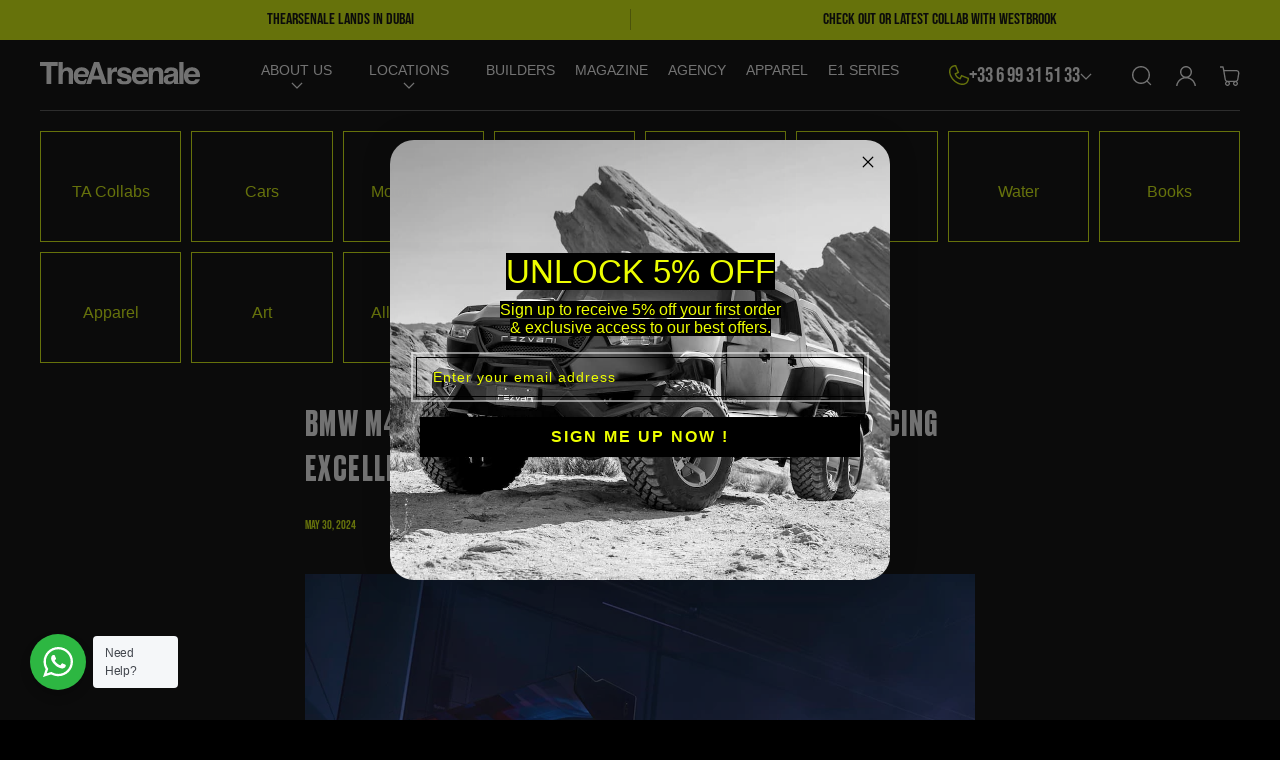

--- FILE ---
content_type: text/html; charset=utf-8
request_url: https://thearsenale.com/blogs/magazine/bmw-m4-gt3-evo-represents-the-evolution-of-racing-excellence
body_size: 87277
content:
<!doctype html>
<html class="no-js" lang="en">
  <head>
    <link rel="preload" href="https://cdn.shopify.com/s/files/1/1679/6063/files/Druk-Bold.woff2?v=1758621644" as="font" type="font/woff2" crossorigin>

<style>
@font-face {
  font-family: 'Druk Bold';
  src: url('https://cdn.shopify.com/s/files/1/1679/6063/files/Druk-Bold.woff2?v=1758621644') format('woff2');
  font-weight: bold;
  font-style: normal;
  font-display: swap;
}

h1, h2, h3, h4, h5, h6 {
  font-family: 'Druk Bold', sans-serif !important;
  letter-spacing: 0.04em !important; /* ~4% spacing increase */
}
</style>

    <script src="https://analytics.ahrefs.com/analytics.js" data-key="wbPB7f4gl36lhDQM02xoVA" async></script>

    <meta charset="utf-8">
<meta http-equiv="X-UA-Compatible" content="IE=edge">
<meta name="viewport" content="width=device-width,initial-scale=1">
<meta name="theme-color" content="">
<link rel="canonical" href="https://thearsenale.com/blogs/magazine/bmw-m4-gt3-evo-represents-the-evolution-of-racing-excellence">
<link rel="preconnect" href="https://cdn.shopify.com" crossorigin>
  <meta name="description" content="Welcome to TheArsenale, the ultimate marketplace dedicated to the future of mobility.
We sell the most exclusive Cars, Flying Cars, Motorbikes, Planes, Boat...">



<meta property="og:site_name" content="TheArsenale">
<meta property="og:url" content="https://thearsenale.com/blogs/magazine/bmw-m4-gt3-evo-represents-the-evolution-of-racing-excellence">
<meta property="og:title" content="BMW M4 GT3 EVO REPRESENTS THE EVOLUTION OF RACING EXCELLENCE">
<meta property="og:type" content="article">
<meta property="og:description" content="Welcome to TheArsenale, the ultimate marketplace dedicated to the future of mobility.
We sell the most exclusive Cars, Flying Cars, Motorbikes, Planes, Boat..."><meta property="og:image" content="http://thearsenale.com/cdn/shop/articles/bmw-m4-gt3-evo-represents-the-evolution-of-racing-excellence-983047.jpg?v=1717172230">
  <meta property="og:image:secure_url" content="https://thearsenale.com/cdn/shop/articles/bmw-m4-gt3-evo-represents-the-evolution-of-racing-excellence-983047.jpg?v=1717172230">
  <meta property="og:image:width" content="1920">
  <meta property="og:image:height" content="1440"><meta name="twitter:site" content="@TheArsenale"><meta name="twitter:card" content="summary_large_image">
<meta name="twitter:title" content="BMW M4 GT3 EVO REPRESENTS THE EVOLUTION OF RACING EXCELLENCE">
<meta name="twitter:description" content="Welcome to TheArsenale, the ultimate marketplace dedicated to the future of mobility.
We sell the most exclusive Cars, Flying Cars, Motorbikes, Planes, Boat...">

<link rel="icon" type="image/png" href="//thearsenale.com/cdn/shop/files/download_e74bff33-9d41-4365-8dac-69de4533b7b0_32x32.png?v=1706170376"><script>
  function onLazyTemplateRendered() {
    const lazyTemplate = (document.currentScript || Array.from(document.getElementsByTagName('script')).at(-1)).closest('lazy-template');

    if(!lazyTemplate || !lazyTemplate.hasAttribute('data-await')) return;
    lazyTemplate.removeAttribute('data-await');
    lazyTemplate.dispatchEvent(new Event('allowConnectedCallback'));
  };
</script>
<style>
  :root {
    --clr-theme-background: 0, 0, 0;
    --grd-theme-background: rgb(var(--clr-theme-background));
    --clr-theme-background-contrast: var(--clr-contrast-light);
    --clr-theme-base: 255, 255, 255;
    --clr-theme-base-contrast: var(--clr-contrast-dark);
    --clr-theme-accent: 225, 255, 0;
    --clr-theme-accent-contrast: var(--clr-contrast-dark);
  }
  .gradient {
    background: rgb(var(--color-background));
    background: var(--grd-theme-background);
    background-attachment: fixed;
  }
  body,
  .color-background,
  .color-inverse,
  .color-accent {
    color: rgb(var(--color-foreground));
    background-color: rgb(var(--color-background));
  }
  .icon {
    --icon-size: 2rem;
    width: var(--icon-size);
    min-width: var(--icon-size);
    height: var(--icon-size);
  }
  .details-modal--transition .modal__content {
    transform: translateX(100%);
    visibility: hidden;
  }
  
  .theme-wv {display: block !important; position: fixed; top: 10px; left: 10px; right: 10px; height: calc(min(100vh, 700px) - 20px); z-index: -999; pointer-events: none; color: rgba(255, 255, 255, 0);}
  .theme-wv:after {content: '_ _ _ _ _ _ _ _ _ _ _ _ _ _ _ _ _ _ _ _ _ _ _ _ _ _ _ _ _ _ _ _ _ _ _ _ _ _ _ _ _ _ _ _ _ _ _ _ _ _ _ _ _ _ _ _ _ _ _ _ _ _ _ _ _ _ _ _ _ _ _ _ _ _ _ _ _ _ _ _ _ _ _ _ _ _ _ _ _ _ _ _ _ _ _ _ _ _ _ _ _ _ _ _ _ _ _ _ _ _ _ _ _ _ _ _ _ _ _ _ _ _ _ _ _ _ _ _ _ _ _ _ _ _ _ _ _ _ _ _ _ _ _ _ _ _ _ _ _ _ _ _ _ _ _ _ _ _ _ _ _ _ _ _ _ _ _ _ _ _ _ _ _ _ _ _ _ _ _ _ _ _ _ _ _ _ _ _ _ _ _ _ _ _ _ _ _ _ _ _ _ _ _ _ _ _ _ _ _ _ _ _ _ _ _ _ _ _ _ _ _ _ _ _ _ _ _ _ _ _ _ _ _ _ _ _ _ _ _ _ _ _ _ _ _ _ _ _ _ _ _ _ _ _ _ _ _ _ _ _ _ _ _ _ _ _ _ _ _ _ _ _ _ _ _ _ _ _ _ _ _ _ _ _ _ _ _ _ _ _ _ _ _ _ _ _ _ _ _ _ _ _ _ _ _ _ _ _ _ _ _ _ _ _ _ _ _ _ _ _ _ _ _ _ _ _ _ _ _ _ _ _ _ _ _ _ _ _ _ _ _ _ _ _ _ _ _ _ _ _ _ _ _ _ _ _ _ _ _ _ _ _ _ _ _ _ _ _ _ _ _ _ _ _ _ _ _ _ _ _ _ _ _ _ _ _ _ _ _ _ _ _ _ _ _ _ _ _ _ _ _ _ _ _ _ _ _ _ _ _ _ _ _ _ _ _ _ _ _ _ _ _ _ _ _ _ _ _ _ _ _ _ _ _ _ _ _ _ _ _ _ _ _ _ _ _ _ _ _ _ _ _ _ _ _ _ _ _ _ _ _ _ _ _ _ _ _ _ _ _ _ _ _ _ _ _ _ _ _ _ _ _ _ _ _ _ _ _ _ _ _ _ _ _ _ _ _ _ _ _ _ _ _ _ _ _ _ _ _ _ _ _ _ _ _ _ _ _ _ _ _ _ _ _ _ _ _ _ _ _ _ _ _ _ _ _ _ _ _ _ _ _ _ _ _ _ _ _ _ _ _ _ _ _ _ _ _ _ _ _ _ _ _ _ _ _ _ _ _ _ _ _ _ _ _ _ _ _ _ _ _ _ _ _ _ _ _ _ _ _ _ _ _ _ _ _ _ _ _ _ _ _ _ _ _ _ _ _ _ _ _ _ _ _ _ _ _ _ _ _ _ _ _ _ _ _ _ _ _ _ _ _ _ _ _ _ _ _ _ _ _ _ _ _ _ _ _ _ _ _ _ _ _ _ _ _ _ _ _ _ _ _ _ _ _ _ _ _ _ _ _ _ _ _ _ _ _ _ _ _ _ _ _ _ _ _ _ _ _ _ _ _ _ _ _ _ _ _ _ _ _ _ _ _ _ _ _ _ _ _ _ _ _ _ _ _ _ _ _ _ _ _ _ _ _ _ _ _ _ _ _ _ _ _ _ _ _ _ _ _ _ _ _ _ _ _ _ _ _ _ _ _ _ _ _ _ _ _ _ _ _ _ _ _ _ _ _ _ _ _ _ _ _ _ _ _ _ _ _ _ _ _ _ _ _ _ _ _ _ _ _ _ _ _ _ _ _ _ _ _ _ _ _ _ _ _ _ _ _ _ _ _ _ _ _ _ _ _ _ _ _ _ _ _ _ _ _ _ _ _ _ _ _ _ _ _ _ _ _ _ _ _ _ _ _ _ _ _ _ _ _ _ _ _ _ _ _ _ _ _ _ _ _ _ _ _ _ _ _ _ _ _ _ _ _ _ _ _ _ _ _ _ _ _ _ _ _ _ _ _ _ _ _ _ _ _ _ _ _ _ _ _ _ _ _ _ _ _ _ _ _ _ _ _ _ _ _ _ _ _ _ _ _ _ _ _ _ _ _ _ _ _ _ _ _ _ _ _ _ _ _ _ _ _ _ _ _ _ _ _ _ _ _ _ _ _ _ _ _ _ _ _ _ _ _ _ _ _ _ _ _ _ _ _ _ _ _ _ _ _ _ _ _ _ _ _ _ _ _ _ _ _ _ _ _ _ _ _ _ _ _ _ _ _ _ _ _ _ _ _ _ _ _ _ _ _ _ _ _ _ _ _ _ _ _ _ _ _ _ _ _ _ _ _ _ _ _ _ _ _ _ _ _ _ _ _ _ _ _ _ _ _ _ _ _ _ _ _ _ _ _ _ _ _ _ _ _ _ _ _ _ _ _ _ _ _ _ _ _ _ _ _ _ _ _ _ _ _ _ _ _ _ _ _ _ _ _ _ _ _ _ _ _ _ _ _ _ _ _ _ _ _ _ _ _ _ _ _ _ _ _ _ _ _ _ _ _ _ _ _ _ _ _ _ _ _ _ _ _ _ _ _ _ _ _ _ _ _ _ _ _ _ _ _ _ _ _ _ _ _ _ _ _ _ _ _ _ _ _ _ _ _ _ _ _ _ _ _ _ _ _ _ _ _ _ _ _ _ _ _ _ _ _ _ _ _ _ _ _ _ _ _ _ _ _ _ _ _ _ _ _ _ _ _ _ _ _ _ _ _ _ _ _ _ _ _ _ _ _ _ _ _ _ _ _ _ _ _ _ _ _ _ _ _ _ _ _ _ _ _ _ _ _ _ _ _ _ _ _ _ _ _ _ _ _ _ _ _ _ _ _ _ _ _ _ _ _ _ _ _ _ _ _ _ _ _ _ _ _ _ _ _ _ _ _ _ _ _ _ _ _ _ _ _ _ _ _ _ _ _ _ _ _ _ _ _ _ _ _ _ _ _ _ _ _ _ _ _ _ _ _ _ _ _ _ _ _ _ _ _ _ _ _ _ _ _ _ _ _ _ _ _ _ _ _ _ _ _ _ _ _ _ _ _ _ _ _ _ _ _ _ _ _ _ _ _ _ _ _ _ _ _ _ _ _ _ _ _ _ _ _ _ _ _ _ _ _ _ _ _ _ _ _ _ _ _ _ _ _ _ _ _ _ _ _ _ _ _ _ _ _ _ _ _ _ _ _ _ _ _ _ _ _ _ _ _ _ _ _ _ _ _ _ _ _ _ _ _ _ _ _ _ _ _ _ _ _ _ _ _ _ _ _ _ _ _ _ _ _ _ _ _ _ _ _ _ _ _ _ _ _ _ _ _ _ _ _ _ _ _ _ _ _ _ _ _ _ _ _ _ _ _ _ _ _ _ _ _ _ _ _ _ _ _ _ _ _ _ _ _ _ _ _ _ _ _ _ _ _ _ _ _ _ _ _ _ _ _ _ _ _ _ _ _ _ _ _ _ _ _ _ _ _ _ _ _ _ _ _ _ _ _ _ _ _ _ _ _ _ _ _ _ _ _ _ _ _ _ _ _ _ _ _ _ _ _ _ _ _ _ _ _ _ _ _ _ _ _ _ _ _ _ _ _ _ _ _ _ _ _ _ _ _ _ _ _ _ _ _ _ _ _ _ _ _ _ _ _ _ _ _ _ _ _ _ _ _ _ _ _ _ _ _ _ _ _ _ _ _ _ _ _ _ _ _ _ _ _ _ _ _ _ _ _ _ _ _ _ _ _ _ _ _ _ _ _ _ _ _ _ _ _ _ _ _ _ _ _ _ _ _ _ _ _ _ _ _ _ _ _ _ _ _ _ _ _ _ _ _ _ _ _ _ _ _ _ _ _ _ _ _ _ _ _ _ _ _ _ _ _ _ _ _ _ _ _ _ _ _ _ _ _ _ _ _ _ _ _ _ _ _ _ _ _ _ _ _ _ _ _ _ _ _ _ _ _ _ _ _ _ _ _ _ _ _ _ _ _ _ _ _ _ _ _ _ _ _ _ _ _ _ _ _ _ _ _ _ _ _ _ _ _ _ _ _ _ _ _ _ _ _ _ _ _ _ _ _ _ _ _ _ _ _ _ _ _ _ _ _ _ _ _ _ _ _ _ _ _ _ _ _ _ _ _ _ _ _ _ _ _ _ _ _ _ _ _ _ _ _ _ _ _ _ _ _ _ _ _ _ _ _ _ _ _ _ _ _ _ _ _ _ _ _ _ _ _ _ _ _ _ _ _ _ _ _ _ _ _ _ _ _ _ _ _ _ _ _ _ _ _ _ _ _ _ _ _ _ _ _ _ _ _ _ _ _ _ _ _ _ _ _ _ _ _ _ _ _ _ _ _ _ _ _ _ _ _ _ _ _ _ _ _ _ _ _ _ _ _ _ _ _ _ _ _ _ _ _ _ _ _ _ _ _ _ _ _ _ _ _ _ _ _ _ _ _ _ _ _ _ _ _ _ _ _ _ _ _ _ _ _ _ _ _ _ _ _ _ _ _ _ _ _ _ _ _ _ _ _ _ _ _ _ _ _ _ _ _ _ _ _ _ _ _ _ _ _ _ _ _ _ _ _ _ _ _ _ _ _ _ _ _ _ _ _ _ _ _ _ _ _ _ _ _ _ _ _ _ _ _ _ _ _ _ _ _ _ _ _ _ _ _ _ _ _ _ _ _ _ _ _ _ _ _ _ _ _ _ _ _ _ _ _ _ _ _ _ _ _ _ _ _ _ _ _ _ _ _ _ _ _ _ _ _ _ _ _ _ _ _ _ _ _ _ _ _ _ _ _ _ _ _ _ _ _ _ _ _ _ _ _ _ _ _ _ _ _ _ _ _ _ _ _ _ _ _ _ _ _ _ _ _ _ _ _ _ _ _ _ _ _ _ _ _ _ _ _ _ _ _ _ _ _ _ _ _ _ _ _ _ _ _ _ _ _ _ _ _ _ _ _ _ _ _ _ _ _ _ _ _ _ _ _ _ _ _ _ _ _ _ _ _ _ _ _ _ _ _ _ _ _ _ _ _ _ _ _ _ _ _ _ _ _ _ _ _ _ _ _ _ _ _ _ _ _ _ _ _ _ _ _ _ _ _ _ _ _ _ _ _ _ _ _ _ _ _ _ _ _ _ _ _ _ _ _ _ _ _ _ _ _ _ _ _ _ _ _ _ _ _ _ _ _ _ _ _ _ _ _ _ _ _ _ _ _ _ _ _ _ _ _ _ _ _ _ _ _ _ _ _ _ _ _ _ _ _ _ _ _ _ _ _ _ _ _ _ _ _ _ _ _ _ _ _ _ _ _ _ _ _ _ _ _ _ _ _ _ _ _ _ _ _ _ _ _ _ _ _ _ _ _ _ _ _ _ _ _ _ _ _ _ _ _ _ _ _ _ _ _ _ _ _ _ _ _ _ _ _ _ _ _ _ _ _ _ _ _ _ _ _ _ _ _ _ _ _ _ _ _ _ _ _ _ _ _ _ _ _ _ _ _ _ _ _ _ _ _ _ _ _ _ _ _ _ _ _ _ _ _ _ _ _ _ _ _ _ _ _ _ _ _ _ _ _ _ _ _ _ _ _ _ _ _ _ _ _ _ _ _ _ _ _ _ _ _ _ _ _ _ _ _ _ _ _ _ _ _ _ _ _ _ _ _ _ _ _ _ _ _ _ _ _ _ _ _ _ _ _ _ _ _ _ _ _ _ _ _ _ _ _ _ _ _ _ _ _ _ _ _ _ _ _ _ _ _ _ _ _ _ _ _ _ _ _ _ _ _ _ _ _ _ _ _ _ _ _ _ _ _ _ _ _ _ _ _ _ _ _ _ _ _ _ _ _ _ _ _ _ _ _ _ _ _ _ _ _ _ _ _ _ _ _ _ _ _ _ _ _ _ _ _ _ _ _ _ _ _ _ _ _ _ _ _ _ _ _ _ _ _ _ _ _ _ _ _ _ _ _ _ _ _ _ _ _ _ _ _ _ _ _ _ _ _ _ _ _ _ _ _ _ _ _ _ _ _ _ _ _ _ _ _ _ _ _ _ _ _ _ _ _ _ _ _ _ _ _ _ _ _ _ _ _ _ _ _ _ _ _ _ _ _ _ _ _ _ _ _ _ _ _ _ _ _ _ _ _ _ _ _ _ _ _ _ _ _ _ _ _ _ _ _ _ _ _ _ _ _ _ _ _ _ _ _ _ _ _ _ _ _ _ _ _ _ _ _ _ _ _ _ _ _ _ _ _ _ _ _ _ _ _ _ _ _ _ _ _ _ _ _ _ _ _ _ _ _ _ _ _ _ _ _ _ _ _ _ _ _ _ _ _ _ _ _ _ _ _ _ _ _ _ _ _ _ _ _ _ _ _ _ _ _ _ _ _ _ _ _ _ _ _ _ _ _ _ _ _ _ _ _ _ _ _ _ _ _ _ _ _ _ _ _ _ _ _ _ _ _ _ _ _ _ _ _ _ _ _ _ _ _ _ _ _ _ _ _ _ _ _ _ _ _ _ _ _ _ _ _ _ _ _ _ _ _ _ _ _ _ _ _ _ _ _ _ _ _ _ _ _ _ _ _ _ _ _ _ _ _ _ _ _ _ _ _ _ _ _ _ _ _ _ _ _ _ _ _ _ _ _ _ _ _ _ _ _ _ _ _ _ _ _ _ _ _ _ _ _ _ _ _ _ _ _ _ _ _ _ _ _ _ _ _ _ _ _ _ _ _ _ _ _ _ _ _ _ _ _ _ _ _ _ _ _ _ _ _ _ _ _ _ _ _ _ _ _ _ _ _ _ _ _ _ _ _ _ _ _ _ _ _ _ _ _ _ _ _ _ _ _ _ _ _ _ _ _ _ _ _ _ _ _ _ _ _ _ _ _ _ _ _ _ _ _ _ _ _ _ _ _ _ _ _ _ _ _ _ _ _ _ _ _ _ _ _ _ _ _ _ _ _ _ _ _ _ _ _ _ _ _ _ _ _ _ _ _ _ _ _ _ _ _ _ _ _ _ _ _ _ _ _ _ _ _ _ _ _ _ _ _ _ _ _ _ _ _ _ _ _ _ _ _ _ _ _ _ _ _ _ _ _ _ _ _ _ _ _ _ _ _ _ _ _ _ _ _ _ _ _ _ _ _ _ _ _ _ _ _ _ _ _ _ _ _ _ _ _ _ _ _ _ _ _ _ _ _ _ _ _ _ _ _ _ _ _ _ _ _ _ _ _ _ _ _ _ _ _ _ _ _ _ _ _ _ _ _ _ _ _ _ _ _ _ _ _ _ _ _ _ _ _ _ _ _ _ _ _ _ _ _ _ _ _ _ _ _ _ _ _ _ _ _ _ _ _ _ _ _ _ _ _ _ _ _ _ _ _ _ _ _ _ _ _ _ _ _ _ _ _ _ _ _ _ _ _ _ _ _ _ _ _ _ _ _ _ _ _ _ _ _ _ _ _ _ _ _ _ _ _ _ _ _ _ _ _ _ _ _ _ _ _ _ _ _ _ _ _ _ _ _ _ _ _ _ _ _ _ _ _ _ _ _ _ _ _ _ _ _ _ _ _ _ _ _ _ _ _ _ _ _ _ _ _ _ _ _ _ _ _ _ _ _ _ _ _ _ _ _ _ _ _ _ _ _ _ _ _ _ _ _ _ _ _ _ _ _ _ _ _ _ _ _ _ _ _ _ _ _ _ _ _ _ _ _ _ _ _ _ _ _ _ _ _ _ _ _ _ _ _ _ _ _ _ _ _ _ _ _ _ _ _ _ _ _ _ _ _ _ _ _ _ _ _ _ _ _ _ _ _ _ _ _ _ _ _ _ _ _ _ _ _ _ _ _ _ _ _ _ _ _ _ _ _ _ _ _ _ _ _ _ _ _ _ _ _ _ _ _ _ _ _ _ _ _ _ _ _ _ _ _ _ _ _ _ _ _ _ _ _ _ _ _ _ _ _ _ _ _ _ _ _ _ _ _ _ _ _ _ _ _ _ _ _ _ _ _ _ _ _ _ _ _ _ _ _ _ _ _ _ _ _ _ _ _ _ _ _ _ _ _ _ _ _ _ _ _ _ _ _ _ _ _ _ _ _ _ _ _ _ _ _ _ _ _ _ _ _ _ _ _ _ _ _ _ _ _ _ _ _ _ _ _ _ _ _ _ _ _ _ _ _ _ _ _ _ _ _ _ _ _ _ _ _ _ _ _ _ _ _ _ _ _ _ _ _ _ _ _ _ _ _ _ _ _ _ _ _ _ _ _ _ _ _ _ _ _ _ _ _ _ _ _ _ _ _ _ _ _ _ _ _ _ _ _ _ _ _ _ _ _ _ _ _ _ _ _ _ _ _ _ _ _ _ _ _ _ _ _ _ _ _ _ _ _ _ _ _ _ _ _ _ _ _ _ _ _ _ _ _ _ _ _ _ _ _ _ _ _ _ _ _ _ _ _ _ _ _ _ _ _ _ _ _ _ _ _ _ _ _ _ _ _ _ _ _ _ _ _ _ _ _ _ _ _ _ _ _ _ _ _ _ _ _ _ _ _ _ _ _ _ _ _ _ _ _ _ _ _ _ _ _ _ _ _ _ _ _ _ _ _ _ _ _ _ _ _ _ _ _ _ _ _ _ _ _ _ _ _ _ _ _ _ _ _ _ _ _ _ _ _ _ _ _ _ _ _ _ _ _ _ _ _ _ _ _ _ _ _ _ _ _ _ _ _ _ _ _ _ _ _ _ _ _ _ _ _ _ _ _ _ _ _ _ _ _ _ _ _ _ _ _ _ _ _ _ _ _ _ _ _ _ _ _ _ _ _ _ _ _ _ _ _ _ _ _ _ _ _ _ _ _ _ _ _ _ _ _ _ _ _ _ _ _ _ _ _ _ _ _ _ _ _ _ _ _ _ _ _ _ _ _ _ _ _ _ _ _ _ _ _ _ _ _ _ _ _ _ _ _ _ _ _ _ _ _ _ _ _ _ _ _ _ _ _ _ _ _ _ _ _ _ _ _ _ _ _ _ _ _ _ _ _ _ _ _ _ _ _ _ _ _ _ _ _ _ _ _ _ _ _ _ _ _ _ _ _ _ _ _ _ _ _ _ _ _ _ _ _ _ _ _ _ _ _ _ _ _ _ _ _ _ _ _ _ _ _ _ _ _ _ _ _ _ _ _ _ _ _ _ _ _ _ _ _ _ _ _ _ _ _ _ _ _ _ _ _ _ _ _ _ _ _ _ _ _ _ _ _ _ _ _ _ _ _ _ _ _ _ _ _ _ _ _ _ _ _ _ _ _ _ _ _ _ _ _ _ _ _ _ _ _ _ _ _ _ _ _ _ _ _ _ _ _ _ _ _ _ _ _ _ _ _ _ _ _ _ _ _ _ _ _ _ _ _ _ _ _ _ _ _ _ ';}
</style>
<style id="dynamic-theme-styles"></style>
<script>window.version = {version: '2.1.0', build: 'release 28.09.2024, 16:19:10'};</script>
<!-- Unicorn Shopify Theme -->
<!-- Version 2.1.0 -->
<!-- MPIthemes -->
    <title>
      BMW M4 GT3 EVO REPRESENTS THE EVOLUTION OF RACING EXCELLENCE
 &ndash; TheArsenale</title>
    <script>window.performance && window.performance.mark && window.performance.mark('shopify.content_for_header.start');</script><meta name="google-site-verification" content="7DT789JwU3sQ8slnh6Qxncuj6P-P9NGKjSnRsgP84Wc">
<meta name="facebook-domain-verification" content="nkc8dtarg2jm75rfsszs6f9spa8v03">
<meta id="shopify-digital-wallet" name="shopify-digital-wallet" content="/16796063/digital_wallets/dialog">
<meta name="shopify-checkout-api-token" content="41abe006e2dc2b07d9e9dd7bb9490a40">
<meta id="in-context-paypal-metadata" data-shop-id="16796063" data-venmo-supported="true" data-environment="production" data-locale="en_US" data-paypal-v4="true" data-currency="USD">
<link rel="alternate" type="application/atom+xml" title="Feed" href="/blogs/magazine.atom" />
<script async="async" src="/checkouts/internal/preloads.js?locale=en-US"></script>
<link rel="preconnect" href="https://shop.app" crossorigin="anonymous">
<script async="async" src="https://shop.app/checkouts/internal/preloads.js?locale=en-US&shop_id=16796063" crossorigin="anonymous"></script>
<script id="apple-pay-shop-capabilities" type="application/json">{"shopId":16796063,"countryCode":"US","currencyCode":"USD","merchantCapabilities":["supports3DS"],"merchantId":"gid:\/\/shopify\/Shop\/16796063","merchantName":"TheArsenale","requiredBillingContactFields":["postalAddress","email","phone"],"requiredShippingContactFields":["postalAddress","email","phone"],"shippingType":"shipping","supportedNetworks":["visa","masterCard","amex","discover","elo","jcb"],"total":{"type":"pending","label":"TheArsenale","amount":"1.00"},"shopifyPaymentsEnabled":true,"supportsSubscriptions":true}</script>
<script id="shopify-features" type="application/json">{"accessToken":"41abe006e2dc2b07d9e9dd7bb9490a40","betas":["rich-media-storefront-analytics"],"domain":"thearsenale.com","predictiveSearch":true,"shopId":16796063,"locale":"en"}</script>
<script>var Shopify = Shopify || {};
Shopify.shop = "thearsenale.myshopify.com";
Shopify.locale = "en";
Shopify.currency = {"active":"USD","rate":"1.18295"};
Shopify.country = "US";
Shopify.theme = {"name":"Unicorn (Updated) - Adding Infinite Scroll","id":146243682545,"schema_name":"Unicorn","schema_version":"2.1.0","theme_store_id":2264,"role":"main"};
Shopify.theme.handle = "null";
Shopify.theme.style = {"id":null,"handle":null};
Shopify.cdnHost = "thearsenale.com/cdn";
Shopify.routes = Shopify.routes || {};
Shopify.routes.root = "/";</script>
<script type="module">!function(o){(o.Shopify=o.Shopify||{}).modules=!0}(window);</script>
<script>!function(o){function n(){var o=[];function n(){o.push(Array.prototype.slice.apply(arguments))}return n.q=o,n}var t=o.Shopify=o.Shopify||{};t.loadFeatures=n(),t.autoloadFeatures=n()}(window);</script>
<script>
  window.ShopifyPay = window.ShopifyPay || {};
  window.ShopifyPay.apiHost = "shop.app\/pay";
  window.ShopifyPay.redirectState = null;
</script>
<script id="shop-js-analytics" type="application/json">{"pageType":"article"}</script>
<script defer="defer" async type="module" src="//thearsenale.com/cdn/shopifycloud/shop-js/modules/v2/client.init-shop-cart-sync_BT-GjEfc.en.esm.js"></script>
<script defer="defer" async type="module" src="//thearsenale.com/cdn/shopifycloud/shop-js/modules/v2/chunk.common_D58fp_Oc.esm.js"></script>
<script defer="defer" async type="module" src="//thearsenale.com/cdn/shopifycloud/shop-js/modules/v2/chunk.modal_xMitdFEc.esm.js"></script>
<script type="module">
  await import("//thearsenale.com/cdn/shopifycloud/shop-js/modules/v2/client.init-shop-cart-sync_BT-GjEfc.en.esm.js");
await import("//thearsenale.com/cdn/shopifycloud/shop-js/modules/v2/chunk.common_D58fp_Oc.esm.js");
await import("//thearsenale.com/cdn/shopifycloud/shop-js/modules/v2/chunk.modal_xMitdFEc.esm.js");

  window.Shopify.SignInWithShop?.initShopCartSync?.({"fedCMEnabled":true,"windoidEnabled":true});

</script>
<script>
  window.Shopify = window.Shopify || {};
  if (!window.Shopify.featureAssets) window.Shopify.featureAssets = {};
  window.Shopify.featureAssets['shop-js'] = {"shop-cart-sync":["modules/v2/client.shop-cart-sync_DZOKe7Ll.en.esm.js","modules/v2/chunk.common_D58fp_Oc.esm.js","modules/v2/chunk.modal_xMitdFEc.esm.js"],"init-fed-cm":["modules/v2/client.init-fed-cm_B6oLuCjv.en.esm.js","modules/v2/chunk.common_D58fp_Oc.esm.js","modules/v2/chunk.modal_xMitdFEc.esm.js"],"shop-cash-offers":["modules/v2/client.shop-cash-offers_D2sdYoxE.en.esm.js","modules/v2/chunk.common_D58fp_Oc.esm.js","modules/v2/chunk.modal_xMitdFEc.esm.js"],"shop-login-button":["modules/v2/client.shop-login-button_QeVjl5Y3.en.esm.js","modules/v2/chunk.common_D58fp_Oc.esm.js","modules/v2/chunk.modal_xMitdFEc.esm.js"],"pay-button":["modules/v2/client.pay-button_DXTOsIq6.en.esm.js","modules/v2/chunk.common_D58fp_Oc.esm.js","modules/v2/chunk.modal_xMitdFEc.esm.js"],"shop-button":["modules/v2/client.shop-button_DQZHx9pm.en.esm.js","modules/v2/chunk.common_D58fp_Oc.esm.js","modules/v2/chunk.modal_xMitdFEc.esm.js"],"avatar":["modules/v2/client.avatar_BTnouDA3.en.esm.js"],"init-windoid":["modules/v2/client.init-windoid_CR1B-cfM.en.esm.js","modules/v2/chunk.common_D58fp_Oc.esm.js","modules/v2/chunk.modal_xMitdFEc.esm.js"],"init-shop-for-new-customer-accounts":["modules/v2/client.init-shop-for-new-customer-accounts_C_vY_xzh.en.esm.js","modules/v2/client.shop-login-button_QeVjl5Y3.en.esm.js","modules/v2/chunk.common_D58fp_Oc.esm.js","modules/v2/chunk.modal_xMitdFEc.esm.js"],"init-shop-email-lookup-coordinator":["modules/v2/client.init-shop-email-lookup-coordinator_BI7n9ZSv.en.esm.js","modules/v2/chunk.common_D58fp_Oc.esm.js","modules/v2/chunk.modal_xMitdFEc.esm.js"],"init-shop-cart-sync":["modules/v2/client.init-shop-cart-sync_BT-GjEfc.en.esm.js","modules/v2/chunk.common_D58fp_Oc.esm.js","modules/v2/chunk.modal_xMitdFEc.esm.js"],"shop-toast-manager":["modules/v2/client.shop-toast-manager_DiYdP3xc.en.esm.js","modules/v2/chunk.common_D58fp_Oc.esm.js","modules/v2/chunk.modal_xMitdFEc.esm.js"],"init-customer-accounts":["modules/v2/client.init-customer-accounts_D9ZNqS-Q.en.esm.js","modules/v2/client.shop-login-button_QeVjl5Y3.en.esm.js","modules/v2/chunk.common_D58fp_Oc.esm.js","modules/v2/chunk.modal_xMitdFEc.esm.js"],"init-customer-accounts-sign-up":["modules/v2/client.init-customer-accounts-sign-up_iGw4briv.en.esm.js","modules/v2/client.shop-login-button_QeVjl5Y3.en.esm.js","modules/v2/chunk.common_D58fp_Oc.esm.js","modules/v2/chunk.modal_xMitdFEc.esm.js"],"shop-follow-button":["modules/v2/client.shop-follow-button_CqMgW2wH.en.esm.js","modules/v2/chunk.common_D58fp_Oc.esm.js","modules/v2/chunk.modal_xMitdFEc.esm.js"],"checkout-modal":["modules/v2/client.checkout-modal_xHeaAweL.en.esm.js","modules/v2/chunk.common_D58fp_Oc.esm.js","modules/v2/chunk.modal_xMitdFEc.esm.js"],"shop-login":["modules/v2/client.shop-login_D91U-Q7h.en.esm.js","modules/v2/chunk.common_D58fp_Oc.esm.js","modules/v2/chunk.modal_xMitdFEc.esm.js"],"lead-capture":["modules/v2/client.lead-capture_BJmE1dJe.en.esm.js","modules/v2/chunk.common_D58fp_Oc.esm.js","modules/v2/chunk.modal_xMitdFEc.esm.js"],"payment-terms":["modules/v2/client.payment-terms_Ci9AEqFq.en.esm.js","modules/v2/chunk.common_D58fp_Oc.esm.js","modules/v2/chunk.modal_xMitdFEc.esm.js"]};
</script>
<script>(function() {
  var isLoaded = false;
  function asyncLoad() {
    if (isLoaded) return;
    isLoaded = true;
    var urls = ["https:\/\/formbuilder.hulkapps.com\/skeletopapp.js?shop=thearsenale.myshopify.com","https:\/\/sliderapp.hulkapps.com\/assets\/js\/slider.js?shop=thearsenale.myshopify.com","https:\/\/cdn.sesami.co\/shopify.js?shop=thearsenale.myshopify.com","https:\/\/chimpstatic.com\/mcjs-connected\/js\/users\/3858bb9c655c5dd88090c6e53\/4fa11739bbc41b91ecf2a51d8.js?shop=thearsenale.myshopify.com","https:\/\/apps.synctrack.io\/cta-buttons\/cta-group-button.js?v=1675091583\u0026shop=thearsenale.myshopify.com","https:\/\/loox.io\/widget\/d-kTL4a0OP\/loox.1680706247693.js?shop=thearsenale.myshopify.com","https:\/\/cdn.nfcube.com\/instafeed-024140ec82440e6e34e04cf515546f71.js?shop=thearsenale.myshopify.com","https:\/\/trt.usedrop.io\/tag.js?wid=9567b0a4-ab6c-4be2-89d0-62a946e5440e\u0026src=shopify\u0026shop=thearsenale.myshopify.com","https:\/\/cdn.shopify.com\/s\/files\/1\/0597\/3783\/3627\/files\/tptinstall.min.js?v=1718591634\u0026t=tapita-seo-script-tags\u0026shop=thearsenale.myshopify.com"];
    for (var i = 0; i < urls.length; i++) {
      var s = document.createElement('script');
      s.type = 'text/javascript';
      s.async = true;
      s.src = urls[i];
      var x = document.getElementsByTagName('script')[0];
      x.parentNode.insertBefore(s, x);
    }
  };
  if(window.attachEvent) {
    window.attachEvent('onload', asyncLoad);
  } else {
    window.addEventListener('load', asyncLoad, false);
  }
})();</script>
<script id="__st">var __st={"a":16796063,"offset":-18000,"reqid":"a4729663-749e-4094-b24a-e5d300bbb14a-1769298455","pageurl":"thearsenale.com\/blogs\/magazine\/bmw-m4-gt3-evo-represents-the-evolution-of-racing-excellence","s":"articles-591815606513","u":"e2e03f879a35","p":"article","rtyp":"article","rid":591815606513};</script>
<script>window.ShopifyPaypalV4VisibilityTracking = true;</script>
<script id="captcha-bootstrap">!function(){'use strict';const t='contact',e='account',n='new_comment',o=[[t,t],['blogs',n],['comments',n],[t,'customer']],c=[[e,'customer_login'],[e,'guest_login'],[e,'recover_customer_password'],[e,'create_customer']],r=t=>t.map((([t,e])=>`form[action*='/${t}']:not([data-nocaptcha='true']) input[name='form_type'][value='${e}']`)).join(','),a=t=>()=>t?[...document.querySelectorAll(t)].map((t=>t.form)):[];function s(){const t=[...o],e=r(t);return a(e)}const i='password',u='form_key',d=['recaptcha-v3-token','g-recaptcha-response','h-captcha-response',i],f=()=>{try{return window.sessionStorage}catch{return}},m='__shopify_v',_=t=>t.elements[u];function p(t,e,n=!1){try{const o=window.sessionStorage,c=JSON.parse(o.getItem(e)),{data:r}=function(t){const{data:e,action:n}=t;return t[m]||n?{data:e,action:n}:{data:t,action:n}}(c);for(const[e,n]of Object.entries(r))t.elements[e]&&(t.elements[e].value=n);n&&o.removeItem(e)}catch(o){console.error('form repopulation failed',{error:o})}}const l='form_type',E='cptcha';function T(t){t.dataset[E]=!0}const w=window,h=w.document,L='Shopify',v='ce_forms',y='captcha';let A=!1;((t,e)=>{const n=(g='f06e6c50-85a8-45c8-87d0-21a2b65856fe',I='https://cdn.shopify.com/shopifycloud/storefront-forms-hcaptcha/ce_storefront_forms_captcha_hcaptcha.v1.5.2.iife.js',D={infoText:'Protected by hCaptcha',privacyText:'Privacy',termsText:'Terms'},(t,e,n)=>{const o=w[L][v],c=o.bindForm;if(c)return c(t,g,e,D).then(n);var r;o.q.push([[t,g,e,D],n]),r=I,A||(h.body.append(Object.assign(h.createElement('script'),{id:'captcha-provider',async:!0,src:r})),A=!0)});var g,I,D;w[L]=w[L]||{},w[L][v]=w[L][v]||{},w[L][v].q=[],w[L][y]=w[L][y]||{},w[L][y].protect=function(t,e){n(t,void 0,e),T(t)},Object.freeze(w[L][y]),function(t,e,n,w,h,L){const[v,y,A,g]=function(t,e,n){const i=e?o:[],u=t?c:[],d=[...i,...u],f=r(d),m=r(i),_=r(d.filter((([t,e])=>n.includes(e))));return[a(f),a(m),a(_),s()]}(w,h,L),I=t=>{const e=t.target;return e instanceof HTMLFormElement?e:e&&e.form},D=t=>v().includes(t);t.addEventListener('submit',(t=>{const e=I(t);if(!e)return;const n=D(e)&&!e.dataset.hcaptchaBound&&!e.dataset.recaptchaBound,o=_(e),c=g().includes(e)&&(!o||!o.value);(n||c)&&t.preventDefault(),c&&!n&&(function(t){try{if(!f())return;!function(t){const e=f();if(!e)return;const n=_(t);if(!n)return;const o=n.value;o&&e.removeItem(o)}(t);const e=Array.from(Array(32),(()=>Math.random().toString(36)[2])).join('');!function(t,e){_(t)||t.append(Object.assign(document.createElement('input'),{type:'hidden',name:u})),t.elements[u].value=e}(t,e),function(t,e){const n=f();if(!n)return;const o=[...t.querySelectorAll(`input[type='${i}']`)].map((({name:t})=>t)),c=[...d,...o],r={};for(const[a,s]of new FormData(t).entries())c.includes(a)||(r[a]=s);n.setItem(e,JSON.stringify({[m]:1,action:t.action,data:r}))}(t,e)}catch(e){console.error('failed to persist form',e)}}(e),e.submit())}));const S=(t,e)=>{t&&!t.dataset[E]&&(n(t,e.some((e=>e===t))),T(t))};for(const o of['focusin','change'])t.addEventListener(o,(t=>{const e=I(t);D(e)&&S(e,y())}));const B=e.get('form_key'),M=e.get(l),P=B&&M;t.addEventListener('DOMContentLoaded',(()=>{const t=y();if(P)for(const e of t)e.elements[l].value===M&&p(e,B);[...new Set([...A(),...v().filter((t=>'true'===t.dataset.shopifyCaptcha))])].forEach((e=>S(e,t)))}))}(h,new URLSearchParams(w.location.search),n,t,e,['guest_login'])})(!1,!0)}();</script>
<script integrity="sha256-4kQ18oKyAcykRKYeNunJcIwy7WH5gtpwJnB7kiuLZ1E=" data-source-attribution="shopify.loadfeatures" defer="defer" src="//thearsenale.com/cdn/shopifycloud/storefront/assets/storefront/load_feature-a0a9edcb.js" crossorigin="anonymous"></script>
<script crossorigin="anonymous" defer="defer" src="//thearsenale.com/cdn/shopifycloud/storefront/assets/shopify_pay/storefront-65b4c6d7.js?v=20250812"></script>
<script data-source-attribution="shopify.dynamic_checkout.dynamic.init">var Shopify=Shopify||{};Shopify.PaymentButton=Shopify.PaymentButton||{isStorefrontPortableWallets:!0,init:function(){window.Shopify.PaymentButton.init=function(){};var t=document.createElement("script");t.src="https://thearsenale.com/cdn/shopifycloud/portable-wallets/latest/portable-wallets.en.js",t.type="module",document.head.appendChild(t)}};
</script>
<script data-source-attribution="shopify.dynamic_checkout.buyer_consent">
  function portableWalletsHideBuyerConsent(e){var t=document.getElementById("shopify-buyer-consent"),n=document.getElementById("shopify-subscription-policy-button");t&&n&&(t.classList.add("hidden"),t.setAttribute("aria-hidden","true"),n.removeEventListener("click",e))}function portableWalletsShowBuyerConsent(e){var t=document.getElementById("shopify-buyer-consent"),n=document.getElementById("shopify-subscription-policy-button");t&&n&&(t.classList.remove("hidden"),t.removeAttribute("aria-hidden"),n.addEventListener("click",e))}window.Shopify?.PaymentButton&&(window.Shopify.PaymentButton.hideBuyerConsent=portableWalletsHideBuyerConsent,window.Shopify.PaymentButton.showBuyerConsent=portableWalletsShowBuyerConsent);
</script>
<script>
  function portableWalletsCleanup(e){e&&e.src&&console.error("Failed to load portable wallets script "+e.src);var t=document.querySelectorAll("shopify-accelerated-checkout .shopify-payment-button__skeleton, shopify-accelerated-checkout-cart .wallet-cart-button__skeleton"),e=document.getElementById("shopify-buyer-consent");for(let e=0;e<t.length;e++)t[e].remove();e&&e.remove()}function portableWalletsNotLoadedAsModule(e){e instanceof ErrorEvent&&"string"==typeof e.message&&e.message.includes("import.meta")&&"string"==typeof e.filename&&e.filename.includes("portable-wallets")&&(window.removeEventListener("error",portableWalletsNotLoadedAsModule),window.Shopify.PaymentButton.failedToLoad=e,"loading"===document.readyState?document.addEventListener("DOMContentLoaded",window.Shopify.PaymentButton.init):window.Shopify.PaymentButton.init())}window.addEventListener("error",portableWalletsNotLoadedAsModule);
</script>

<script type="module" src="https://thearsenale.com/cdn/shopifycloud/portable-wallets/latest/portable-wallets.en.js" onError="portableWalletsCleanup(this)" crossorigin="anonymous"></script>
<script nomodule>
  document.addEventListener("DOMContentLoaded", portableWalletsCleanup);
</script>

<link id="shopify-accelerated-checkout-styles" rel="stylesheet" media="screen" href="https://thearsenale.com/cdn/shopifycloud/portable-wallets/latest/accelerated-checkout-backwards-compat.css" crossorigin="anonymous">
<style id="shopify-accelerated-checkout-cart">
        #shopify-buyer-consent {
  margin-top: 1em;
  display: inline-block;
  width: 100%;
}

#shopify-buyer-consent.hidden {
  display: none;
}

#shopify-subscription-policy-button {
  background: none;
  border: none;
  padding: 0;
  text-decoration: underline;
  font-size: inherit;
  cursor: pointer;
}

#shopify-subscription-policy-button::before {
  box-shadow: none;
}

      </style>

<script>window.performance && window.performance.mark && window.performance.mark('shopify.content_for_header.end');</script>
    <!-- Gem_Page_Header_Script -->
        


    <!-- End_Gem_Page_Header_Script -->
    <meta name="google-site-verification" content="MmNZKck0Mtxcholxn3Ff8-jZ9LzScVUKr5oRPPRzC-Q" />
  <!-- Google Tag Manager -->
<script>(function(w,d,s,l,i){w[l]=w[l]||[];w[l].push({'gtm.start':
new Date().getTime(),event:'gtm.js'});var f=d.getElementsByTagName(s)[0],
j=d.createElement(s),dl=l!='dataLayer'?'&l='+l:'';j.async=true;j.src=
'https://www.googletagmanager.com/gtm.js?id='+i+dl;f.parentNode.insertBefore(j,f);
})(window,document,'script','dataLayer','GTM-NC7KLLT4');</script>
<!-- End Google Tag Manager --> 
  <!-- BEGIN app block: shopify://apps/klaviyo-email-marketing-sms/blocks/klaviyo-onsite-embed/2632fe16-c075-4321-a88b-50b567f42507 -->












  <script async src="https://static.klaviyo.com/onsite/js/KZjYqS/klaviyo.js?company_id=KZjYqS"></script>
  <script>!function(){if(!window.klaviyo){window._klOnsite=window._klOnsite||[];try{window.klaviyo=new Proxy({},{get:function(n,i){return"push"===i?function(){var n;(n=window._klOnsite).push.apply(n,arguments)}:function(){for(var n=arguments.length,o=new Array(n),w=0;w<n;w++)o[w]=arguments[w];var t="function"==typeof o[o.length-1]?o.pop():void 0,e=new Promise((function(n){window._klOnsite.push([i].concat(o,[function(i){t&&t(i),n(i)}]))}));return e}}})}catch(n){window.klaviyo=window.klaviyo||[],window.klaviyo.push=function(){var n;(n=window._klOnsite).push.apply(n,arguments)}}}}();</script>

  




  <script>
    window.klaviyoReviewsProductDesignMode = false
  </script>



  <!-- BEGIN app snippet: customer-hub-data --><script>
  if (!window.customerHub) {
    window.customerHub = {};
  }
  window.customerHub.storefrontRoutes = {
    login: "/account/login?return_url=%2F%23k-hub",
    register: "/account/register?return_url=%2F%23k-hub",
    logout: "/account/logout",
    profile: "/account",
    addresses: "/account/addresses",
  };
  
  window.customerHub.userId = null;
  
  window.customerHub.storeDomain = "thearsenale.myshopify.com";

  

  
    window.customerHub.storeLocale = {
        currentLanguage: 'en',
        currentCountry: 'US',
        availableLanguages: [
          
            {
              iso_code: 'en',
              endonym_name: 'English'
            }
          
        ],
        availableCountries: [
          
            {
              iso_code: 'AF',
              name: 'Afghanistan',
              currency_code: 'AFN'
            },
          
            {
              iso_code: 'AL',
              name: 'Albania',
              currency_code: 'ALL'
            },
          
            {
              iso_code: 'DZ',
              name: 'Algeria',
              currency_code: 'DZD'
            },
          
            {
              iso_code: 'AD',
              name: 'Andorra',
              currency_code: 'EUR'
            },
          
            {
              iso_code: 'AO',
              name: 'Angola',
              currency_code: 'EUR'
            },
          
            {
              iso_code: 'AI',
              name: 'Anguilla',
              currency_code: 'XCD'
            },
          
            {
              iso_code: 'AG',
              name: 'Antigua &amp; Barbuda',
              currency_code: 'XCD'
            },
          
            {
              iso_code: 'AR',
              name: 'Argentina',
              currency_code: 'EUR'
            },
          
            {
              iso_code: 'AM',
              name: 'Armenia',
              currency_code: 'AMD'
            },
          
            {
              iso_code: 'AW',
              name: 'Aruba',
              currency_code: 'AWG'
            },
          
            {
              iso_code: 'AU',
              name: 'Australia',
              currency_code: 'AUD'
            },
          
            {
              iso_code: 'AT',
              name: 'Austria',
              currency_code: 'EUR'
            },
          
            {
              iso_code: 'AZ',
              name: 'Azerbaijan',
              currency_code: 'AZN'
            },
          
            {
              iso_code: 'BS',
              name: 'Bahamas',
              currency_code: 'BSD'
            },
          
            {
              iso_code: 'BH',
              name: 'Bahrain',
              currency_code: 'EUR'
            },
          
            {
              iso_code: 'BD',
              name: 'Bangladesh',
              currency_code: 'BDT'
            },
          
            {
              iso_code: 'BB',
              name: 'Barbados',
              currency_code: 'BBD'
            },
          
            {
              iso_code: 'BE',
              name: 'Belgium',
              currency_code: 'EUR'
            },
          
            {
              iso_code: 'BZ',
              name: 'Belize',
              currency_code: 'BZD'
            },
          
            {
              iso_code: 'BJ',
              name: 'Benin',
              currency_code: 'XOF'
            },
          
            {
              iso_code: 'BM',
              name: 'Bermuda',
              currency_code: 'USD'
            },
          
            {
              iso_code: 'BT',
              name: 'Bhutan',
              currency_code: 'EUR'
            },
          
            {
              iso_code: 'BO',
              name: 'Bolivia',
              currency_code: 'BOB'
            },
          
            {
              iso_code: 'BA',
              name: 'Bosnia &amp; Herzegovina',
              currency_code: 'BAM'
            },
          
            {
              iso_code: 'BW',
              name: 'Botswana',
              currency_code: 'BWP'
            },
          
            {
              iso_code: 'BV',
              name: 'Bouvet Island',
              currency_code: 'EUR'
            },
          
            {
              iso_code: 'BR',
              name: 'Brazil',
              currency_code: 'EUR'
            },
          
            {
              iso_code: 'IO',
              name: 'British Indian Ocean Territory',
              currency_code: 'USD'
            },
          
            {
              iso_code: 'VG',
              name: 'British Virgin Islands',
              currency_code: 'USD'
            },
          
            {
              iso_code: 'BN',
              name: 'Brunei',
              currency_code: 'BND'
            },
          
            {
              iso_code: 'BG',
              name: 'Bulgaria',
              currency_code: 'EUR'
            },
          
            {
              iso_code: 'BF',
              name: 'Burkina Faso',
              currency_code: 'XOF'
            },
          
            {
              iso_code: 'BI',
              name: 'Burundi',
              currency_code: 'BIF'
            },
          
            {
              iso_code: 'KH',
              name: 'Cambodia',
              currency_code: 'KHR'
            },
          
            {
              iso_code: 'CM',
              name: 'Cameroon',
              currency_code: 'XAF'
            },
          
            {
              iso_code: 'CA',
              name: 'Canada',
              currency_code: 'CAD'
            },
          
            {
              iso_code: 'CV',
              name: 'Cape Verde',
              currency_code: 'CVE'
            },
          
            {
              iso_code: 'KY',
              name: 'Cayman Islands',
              currency_code: 'KYD'
            },
          
            {
              iso_code: 'CF',
              name: 'Central African Republic',
              currency_code: 'XAF'
            },
          
            {
              iso_code: 'TD',
              name: 'Chad',
              currency_code: 'XAF'
            },
          
            {
              iso_code: 'CL',
              name: 'Chile',
              currency_code: 'EUR'
            },
          
            {
              iso_code: 'CN',
              name: 'China',
              currency_code: 'CNY'
            },
          
            {
              iso_code: 'CX',
              name: 'Christmas Island',
              currency_code: 'AUD'
            },
          
            {
              iso_code: 'CC',
              name: 'Cocos (Keeling) Islands',
              currency_code: 'AUD'
            },
          
            {
              iso_code: 'CO',
              name: 'Colombia',
              currency_code: 'EUR'
            },
          
            {
              iso_code: 'KM',
              name: 'Comoros',
              currency_code: 'KMF'
            },
          
            {
              iso_code: 'CG',
              name: 'Congo - Brazzaville',
              currency_code: 'XAF'
            },
          
            {
              iso_code: 'CD',
              name: 'Congo - Kinshasa',
              currency_code: 'CDF'
            },
          
            {
              iso_code: 'CK',
              name: 'Cook Islands',
              currency_code: 'NZD'
            },
          
            {
              iso_code: 'CR',
              name: 'Costa Rica',
              currency_code: 'CRC'
            },
          
            {
              iso_code: 'CI',
              name: 'Côte d’Ivoire',
              currency_code: 'XOF'
            },
          
            {
              iso_code: 'HR',
              name: 'Croatia',
              currency_code: 'EUR'
            },
          
            {
              iso_code: 'CW',
              name: 'Curaçao',
              currency_code: 'ANG'
            },
          
            {
              iso_code: 'CY',
              name: 'Cyprus',
              currency_code: 'EUR'
            },
          
            {
              iso_code: 'CZ',
              name: 'Czechia',
              currency_code: 'CZK'
            },
          
            {
              iso_code: 'DK',
              name: 'Denmark',
              currency_code: 'DKK'
            },
          
            {
              iso_code: 'DJ',
              name: 'Djibouti',
              currency_code: 'DJF'
            },
          
            {
              iso_code: 'DM',
              name: 'Dominica',
              currency_code: 'XCD'
            },
          
            {
              iso_code: 'DO',
              name: 'Dominican Republic',
              currency_code: 'DOP'
            },
          
            {
              iso_code: 'EC',
              name: 'Ecuador',
              currency_code: 'USD'
            },
          
            {
              iso_code: 'EG',
              name: 'Egypt',
              currency_code: 'EGP'
            },
          
            {
              iso_code: 'SV',
              name: 'El Salvador',
              currency_code: 'USD'
            },
          
            {
              iso_code: 'GQ',
              name: 'Equatorial Guinea',
              currency_code: 'XAF'
            },
          
            {
              iso_code: 'ER',
              name: 'Eritrea',
              currency_code: 'EUR'
            },
          
            {
              iso_code: 'EE',
              name: 'Estonia',
              currency_code: 'EUR'
            },
          
            {
              iso_code: 'SZ',
              name: 'Eswatini',
              currency_code: 'EUR'
            },
          
            {
              iso_code: 'ET',
              name: 'Ethiopia',
              currency_code: 'ETB'
            },
          
            {
              iso_code: 'FK',
              name: 'Falkland Islands',
              currency_code: 'FKP'
            },
          
            {
              iso_code: 'FO',
              name: 'Faroe Islands',
              currency_code: 'DKK'
            },
          
            {
              iso_code: 'FJ',
              name: 'Fiji',
              currency_code: 'FJD'
            },
          
            {
              iso_code: 'FI',
              name: 'Finland',
              currency_code: 'EUR'
            },
          
            {
              iso_code: 'FR',
              name: 'France',
              currency_code: 'EUR'
            },
          
            {
              iso_code: 'GF',
              name: 'French Guiana',
              currency_code: 'EUR'
            },
          
            {
              iso_code: 'PF',
              name: 'French Polynesia',
              currency_code: 'XPF'
            },
          
            {
              iso_code: 'TF',
              name: 'French Southern Territories',
              currency_code: 'EUR'
            },
          
            {
              iso_code: 'GA',
              name: 'Gabon',
              currency_code: 'XOF'
            },
          
            {
              iso_code: 'GM',
              name: 'Gambia',
              currency_code: 'GMD'
            },
          
            {
              iso_code: 'GE',
              name: 'Georgia',
              currency_code: 'EUR'
            },
          
            {
              iso_code: 'DE',
              name: 'Germany',
              currency_code: 'EUR'
            },
          
            {
              iso_code: 'GH',
              name: 'Ghana',
              currency_code: 'EUR'
            },
          
            {
              iso_code: 'GI',
              name: 'Gibraltar',
              currency_code: 'GBP'
            },
          
            {
              iso_code: 'GR',
              name: 'Greece',
              currency_code: 'EUR'
            },
          
            {
              iso_code: 'GL',
              name: 'Greenland',
              currency_code: 'DKK'
            },
          
            {
              iso_code: 'GD',
              name: 'Grenada',
              currency_code: 'XCD'
            },
          
            {
              iso_code: 'GP',
              name: 'Guadeloupe',
              currency_code: 'EUR'
            },
          
            {
              iso_code: 'GT',
              name: 'Guatemala',
              currency_code: 'GTQ'
            },
          
            {
              iso_code: 'GG',
              name: 'Guernsey',
              currency_code: 'GBP'
            },
          
            {
              iso_code: 'GN',
              name: 'Guinea',
              currency_code: 'GNF'
            },
          
            {
              iso_code: 'GW',
              name: 'Guinea-Bissau',
              currency_code: 'XOF'
            },
          
            {
              iso_code: 'GY',
              name: 'Guyana',
              currency_code: 'GYD'
            },
          
            {
              iso_code: 'HT',
              name: 'Haiti',
              currency_code: 'EUR'
            },
          
            {
              iso_code: 'HM',
              name: 'Heard &amp; McDonald Islands',
              currency_code: 'AUD'
            },
          
            {
              iso_code: 'HN',
              name: 'Honduras',
              currency_code: 'HNL'
            },
          
            {
              iso_code: 'HK',
              name: 'Hong Kong SAR',
              currency_code: 'HKD'
            },
          
            {
              iso_code: 'HU',
              name: 'Hungary',
              currency_code: 'HUF'
            },
          
            {
              iso_code: 'IS',
              name: 'Iceland',
              currency_code: 'ISK'
            },
          
            {
              iso_code: 'IN',
              name: 'India',
              currency_code: 'INR'
            },
          
            {
              iso_code: 'ID',
              name: 'Indonesia',
              currency_code: 'IDR'
            },
          
            {
              iso_code: 'IQ',
              name: 'Iraq',
              currency_code: 'EUR'
            },
          
            {
              iso_code: 'IE',
              name: 'Ireland',
              currency_code: 'EUR'
            },
          
            {
              iso_code: 'IM',
              name: 'Isle of Man',
              currency_code: 'GBP'
            },
          
            {
              iso_code: 'IL',
              name: 'Israel',
              currency_code: 'ILS'
            },
          
            {
              iso_code: 'IT',
              name: 'Italy',
              currency_code: 'EUR'
            },
          
            {
              iso_code: 'JM',
              name: 'Jamaica',
              currency_code: 'JMD'
            },
          
            {
              iso_code: 'JP',
              name: 'Japan',
              currency_code: 'JPY'
            },
          
            {
              iso_code: 'JE',
              name: 'Jersey',
              currency_code: 'EUR'
            },
          
            {
              iso_code: 'JO',
              name: 'Jordan',
              currency_code: 'EUR'
            },
          
            {
              iso_code: 'KZ',
              name: 'Kazakhstan',
              currency_code: 'KZT'
            },
          
            {
              iso_code: 'KE',
              name: 'Kenya',
              currency_code: 'KES'
            },
          
            {
              iso_code: 'KI',
              name: 'Kiribati',
              currency_code: 'EUR'
            },
          
            {
              iso_code: 'XK',
              name: 'Kosovo',
              currency_code: 'EUR'
            },
          
            {
              iso_code: 'KW',
              name: 'Kuwait',
              currency_code: 'EUR'
            },
          
            {
              iso_code: 'KG',
              name: 'Kyrgyzstan',
              currency_code: 'KGS'
            },
          
            {
              iso_code: 'LA',
              name: 'Laos',
              currency_code: 'LAK'
            },
          
            {
              iso_code: 'LV',
              name: 'Latvia',
              currency_code: 'EUR'
            },
          
            {
              iso_code: 'LB',
              name: 'Lebanon',
              currency_code: 'LBP'
            },
          
            {
              iso_code: 'LS',
              name: 'Lesotho',
              currency_code: 'EUR'
            },
          
            {
              iso_code: 'LR',
              name: 'Liberia',
              currency_code: 'EUR'
            },
          
            {
              iso_code: 'LY',
              name: 'Libya',
              currency_code: 'EUR'
            },
          
            {
              iso_code: 'LI',
              name: 'Liechtenstein',
              currency_code: 'CHF'
            },
          
            {
              iso_code: 'LT',
              name: 'Lithuania',
              currency_code: 'EUR'
            },
          
            {
              iso_code: 'LU',
              name: 'Luxembourg',
              currency_code: 'EUR'
            },
          
            {
              iso_code: 'MO',
              name: 'Macao SAR',
              currency_code: 'MOP'
            },
          
            {
              iso_code: 'MG',
              name: 'Madagascar',
              currency_code: 'EUR'
            },
          
            {
              iso_code: 'MW',
              name: 'Malawi',
              currency_code: 'MWK'
            },
          
            {
              iso_code: 'MY',
              name: 'Malaysia',
              currency_code: 'MYR'
            },
          
            {
              iso_code: 'MV',
              name: 'Maldives',
              currency_code: 'MVR'
            },
          
            {
              iso_code: 'ML',
              name: 'Mali',
              currency_code: 'XOF'
            },
          
            {
              iso_code: 'MT',
              name: 'Malta',
              currency_code: 'EUR'
            },
          
            {
              iso_code: 'MQ',
              name: 'Martinique',
              currency_code: 'EUR'
            },
          
            {
              iso_code: 'MR',
              name: 'Mauritania',
              currency_code: 'EUR'
            },
          
            {
              iso_code: 'MU',
              name: 'Mauritius',
              currency_code: 'MUR'
            },
          
            {
              iso_code: 'YT',
              name: 'Mayotte',
              currency_code: 'EUR'
            },
          
            {
              iso_code: 'MX',
              name: 'Mexico',
              currency_code: 'EUR'
            },
          
            {
              iso_code: 'MC',
              name: 'Monaco',
              currency_code: 'EUR'
            },
          
            {
              iso_code: 'MN',
              name: 'Mongolia',
              currency_code: 'MNT'
            },
          
            {
              iso_code: 'ME',
              name: 'Montenegro',
              currency_code: 'EUR'
            },
          
            {
              iso_code: 'MS',
              name: 'Montserrat',
              currency_code: 'XCD'
            },
          
            {
              iso_code: 'MA',
              name: 'Morocco',
              currency_code: 'MAD'
            },
          
            {
              iso_code: 'MZ',
              name: 'Mozambique',
              currency_code: 'EUR'
            },
          
            {
              iso_code: 'MM',
              name: 'Myanmar (Burma)',
              currency_code: 'MMK'
            },
          
            {
              iso_code: 'NA',
              name: 'Namibia',
              currency_code: 'EUR'
            },
          
            {
              iso_code: 'NR',
              name: 'Nauru',
              currency_code: 'AUD'
            },
          
            {
              iso_code: 'NP',
              name: 'Nepal',
              currency_code: 'NPR'
            },
          
            {
              iso_code: 'NL',
              name: 'Netherlands',
              currency_code: 'EUR'
            },
          
            {
              iso_code: 'AN',
              name: 'Netherlands Antilles',
              currency_code: 'ANG'
            },
          
            {
              iso_code: 'NC',
              name: 'New Caledonia',
              currency_code: 'XPF'
            },
          
            {
              iso_code: 'NZ',
              name: 'New Zealand',
              currency_code: 'NZD'
            },
          
            {
              iso_code: 'NI',
              name: 'Nicaragua',
              currency_code: 'NIO'
            },
          
            {
              iso_code: 'NE',
              name: 'Niger',
              currency_code: 'XOF'
            },
          
            {
              iso_code: 'NG',
              name: 'Nigeria',
              currency_code: 'NGN'
            },
          
            {
              iso_code: 'NU',
              name: 'Niue',
              currency_code: 'NZD'
            },
          
            {
              iso_code: 'NF',
              name: 'Norfolk Island',
              currency_code: 'AUD'
            },
          
            {
              iso_code: 'MK',
              name: 'North Macedonia',
              currency_code: 'MKD'
            },
          
            {
              iso_code: 'NO',
              name: 'Norway',
              currency_code: 'EUR'
            },
          
            {
              iso_code: 'OM',
              name: 'Oman',
              currency_code: 'EUR'
            },
          
            {
              iso_code: 'PK',
              name: 'Pakistan',
              currency_code: 'PKR'
            },
          
            {
              iso_code: 'PS',
              name: 'Palestinian Territories',
              currency_code: 'ILS'
            },
          
            {
              iso_code: 'PA',
              name: 'Panama',
              currency_code: 'USD'
            },
          
            {
              iso_code: 'PG',
              name: 'Papua New Guinea',
              currency_code: 'PGK'
            },
          
            {
              iso_code: 'PY',
              name: 'Paraguay',
              currency_code: 'PYG'
            },
          
            {
              iso_code: 'PE',
              name: 'Peru',
              currency_code: 'PEN'
            },
          
            {
              iso_code: 'PH',
              name: 'Philippines',
              currency_code: 'PHP'
            },
          
            {
              iso_code: 'PN',
              name: 'Pitcairn Islands',
              currency_code: 'NZD'
            },
          
            {
              iso_code: 'PL',
              name: 'Poland',
              currency_code: 'PLN'
            },
          
            {
              iso_code: 'PT',
              name: 'Portugal',
              currency_code: 'EUR'
            },
          
            {
              iso_code: 'QA',
              name: 'Qatar',
              currency_code: 'QAR'
            },
          
            {
              iso_code: 'RE',
              name: 'Réunion',
              currency_code: 'EUR'
            },
          
            {
              iso_code: 'RO',
              name: 'Romania',
              currency_code: 'RON'
            },
          
            {
              iso_code: 'RW',
              name: 'Rwanda',
              currency_code: 'RWF'
            },
          
            {
              iso_code: 'WS',
              name: 'Samoa',
              currency_code: 'WST'
            },
          
            {
              iso_code: 'SM',
              name: 'San Marino',
              currency_code: 'EUR'
            },
          
            {
              iso_code: 'ST',
              name: 'São Tomé &amp; Príncipe',
              currency_code: 'STD'
            },
          
            {
              iso_code: 'SA',
              name: 'Saudi Arabia',
              currency_code: 'SAR'
            },
          
            {
              iso_code: 'SN',
              name: 'Senegal',
              currency_code: 'XOF'
            },
          
            {
              iso_code: 'RS',
              name: 'Serbia',
              currency_code: 'RSD'
            },
          
            {
              iso_code: 'SC',
              name: 'Seychelles',
              currency_code: 'EUR'
            },
          
            {
              iso_code: 'SL',
              name: 'Sierra Leone',
              currency_code: 'SLL'
            },
          
            {
              iso_code: 'SG',
              name: 'Singapore',
              currency_code: 'SGD'
            },
          
            {
              iso_code: 'SX',
              name: 'Sint Maarten',
              currency_code: 'ANG'
            },
          
            {
              iso_code: 'SK',
              name: 'Slovakia',
              currency_code: 'EUR'
            },
          
            {
              iso_code: 'SI',
              name: 'Slovenia',
              currency_code: 'EUR'
            },
          
            {
              iso_code: 'SB',
              name: 'Solomon Islands',
              currency_code: 'SBD'
            },
          
            {
              iso_code: 'SO',
              name: 'Somalia',
              currency_code: 'EUR'
            },
          
            {
              iso_code: 'ZA',
              name: 'South Africa',
              currency_code: 'EUR'
            },
          
            {
              iso_code: 'GS',
              name: 'South Georgia &amp; South Sandwich Islands',
              currency_code: 'GBP'
            },
          
            {
              iso_code: 'KR',
              name: 'South Korea',
              currency_code: 'KRW'
            },
          
            {
              iso_code: 'ES',
              name: 'Spain',
              currency_code: 'EUR'
            },
          
            {
              iso_code: 'LK',
              name: 'Sri Lanka',
              currency_code: 'LKR'
            },
          
            {
              iso_code: 'BL',
              name: 'St. Barthélemy',
              currency_code: 'EUR'
            },
          
            {
              iso_code: 'SH',
              name: 'St. Helena',
              currency_code: 'SHP'
            },
          
            {
              iso_code: 'KN',
              name: 'St. Kitts &amp; Nevis',
              currency_code: 'XCD'
            },
          
            {
              iso_code: 'LC',
              name: 'St. Lucia',
              currency_code: 'XCD'
            },
          
            {
              iso_code: 'MF',
              name: 'St. Martin',
              currency_code: 'EUR'
            },
          
            {
              iso_code: 'PM',
              name: 'St. Pierre &amp; Miquelon',
              currency_code: 'EUR'
            },
          
            {
              iso_code: 'VC',
              name: 'St. Vincent &amp; Grenadines',
              currency_code: 'XCD'
            },
          
            {
              iso_code: 'SD',
              name: 'Sudan',
              currency_code: 'EUR'
            },
          
            {
              iso_code: 'SR',
              name: 'Suriname',
              currency_code: 'EUR'
            },
          
            {
              iso_code: 'SJ',
              name: 'Svalbard &amp; Jan Mayen',
              currency_code: 'EUR'
            },
          
            {
              iso_code: 'SE',
              name: 'Sweden',
              currency_code: 'SEK'
            },
          
            {
              iso_code: 'CH',
              name: 'Switzerland',
              currency_code: 'CHF'
            },
          
            {
              iso_code: 'TW',
              name: 'Taiwan',
              currency_code: 'TWD'
            },
          
            {
              iso_code: 'TJ',
              name: 'Tajikistan',
              currency_code: 'TJS'
            },
          
            {
              iso_code: 'TZ',
              name: 'Tanzania',
              currency_code: 'TZS'
            },
          
            {
              iso_code: 'TH',
              name: 'Thailand',
              currency_code: 'THB'
            },
          
            {
              iso_code: 'TL',
              name: 'Timor-Leste',
              currency_code: 'USD'
            },
          
            {
              iso_code: 'TG',
              name: 'Togo',
              currency_code: 'XOF'
            },
          
            {
              iso_code: 'TK',
              name: 'Tokelau',
              currency_code: 'NZD'
            },
          
            {
              iso_code: 'TO',
              name: 'Tonga',
              currency_code: 'TOP'
            },
          
            {
              iso_code: 'TT',
              name: 'Trinidad &amp; Tobago',
              currency_code: 'TTD'
            },
          
            {
              iso_code: 'TN',
              name: 'Tunisia',
              currency_code: 'EUR'
            },
          
            {
              iso_code: 'TR',
              name: 'Türkiye',
              currency_code: 'EUR'
            },
          
            {
              iso_code: 'TM',
              name: 'Turkmenistan',
              currency_code: 'EUR'
            },
          
            {
              iso_code: 'TC',
              name: 'Turks &amp; Caicos Islands',
              currency_code: 'USD'
            },
          
            {
              iso_code: 'TV',
              name: 'Tuvalu',
              currency_code: 'AUD'
            },
          
            {
              iso_code: 'UM',
              name: 'U.S. Outlying Islands',
              currency_code: 'USD'
            },
          
            {
              iso_code: 'UG',
              name: 'Uganda',
              currency_code: 'UGX'
            },
          
            {
              iso_code: 'AE',
              name: 'United Arab Emirates',
              currency_code: 'AED'
            },
          
            {
              iso_code: 'GB',
              name: 'United Kingdom',
              currency_code: 'GBP'
            },
          
            {
              iso_code: 'US',
              name: 'United States',
              currency_code: 'USD'
            },
          
            {
              iso_code: 'UY',
              name: 'Uruguay',
              currency_code: 'UYU'
            },
          
            {
              iso_code: 'UZ',
              name: 'Uzbekistan',
              currency_code: 'UZS'
            },
          
            {
              iso_code: 'VU',
              name: 'Vanuatu',
              currency_code: 'VUV'
            },
          
            {
              iso_code: 'VA',
              name: 'Vatican City',
              currency_code: 'EUR'
            },
          
            {
              iso_code: 'VE',
              name: 'Venezuela',
              currency_code: 'USD'
            },
          
            {
              iso_code: 'VN',
              name: 'Vietnam',
              currency_code: 'VND'
            },
          
            {
              iso_code: 'WF',
              name: 'Wallis &amp; Futuna',
              currency_code: 'XPF'
            },
          
            {
              iso_code: 'EH',
              name: 'Western Sahara',
              currency_code: 'MAD'
            },
          
            {
              iso_code: 'YE',
              name: 'Yemen',
              currency_code: 'YER'
            },
          
            {
              iso_code: 'ZM',
              name: 'Zambia',
              currency_code: 'EUR'
            },
          
            {
              iso_code: 'ZW',
              name: 'Zimbabwe',
              currency_code: 'USD'
            }
          
        ]
    };
  
</script>
<!-- END app snippet -->



  <!-- BEGIN app snippet: customer-hub-replace-links -->
<script>
  function replaceAccountLinks() {
    const selector =
      'a[href$="/account/login"], a[href$="/account"], a[href^="https://shopify.com/"][href*="/account"], a[href*="/customer_identity/redirect"], a[href*="/customer_authentication/redirect"], a[href$="/account';
    const accountLinksNodes = document.querySelectorAll(selector);
    for (const node of accountLinksNodes) {
      const ignore = node.dataset.kHubIgnore !== undefined && node.dataset.kHubIgnore !== 'false';
      if (!ignore) {
        // Any login links to Shopify's account system, point them at the customer hub instead.
        node.href = '#k-hub';
        /**
         * There are some themes which apply a page transition on every click of an anchor tag (usually a fade-out) that's supposed to be faded back in when the next page loads.
         * However, since clicking the k-hub link doesn't trigger a page load, the page gets stuck on a blank screen.
         * Luckily, these themes usually have a className you can add to links to skip the transition.
         * Let's hope that all such themes are consistent/copy each other and just proactively add those classNames when we replace the link.
         **/
        node.classList.add('no-transition', 'js-no-transition');
      }
    }
  }

  
    if (document.readyState === 'complete') {
      replaceAccountLinks();
    } else {
      const controller = new AbortController();
      document.addEventListener(
        'readystatechange',
        () => {
          replaceAccountLinks(); // try to replace links both during `interactive` state and `complete` state
          if (document.readyState === 'complete') {
            // readystatechange can fire with "complete" multiple times per page load, so make sure we're not duplicating effort
            // by removing the listener afterwards.
            controller.abort();
          }
        },
        { signal: controller.signal },
      );
    }
  
</script>
<!-- END app snippet -->



<!-- END app block --><!-- BEGIN app block: shopify://apps/foxkit-sales-boost/blocks/foxkit-theme-helper/13f41957-6b79-47c1-99a2-e52431f06fff -->
<style data-shopify>
  
  :root {
  	--foxkit-border-radius-btn: 4px;
  	--foxkit-height-btn: 45px;
  	--foxkit-btn-primary-bg: #212121;
  	--foxkit-btn-primary-text: #FFFFFF;
  	--foxkit-btn-primary-hover-bg: #000000;
  	--foxkit-btn-primary-hover-text: #FFFFFF;
  	--foxkit-btn-secondary-bg: #FFFFFF;
  	--foxkit-btn-secondary-text: #000000;
  	--foxkit-btn-secondary-hover-bg: #000000;
  	--foxkit-btn-secondary-hover-text: #FFFFFF;
  	--foxkit-text-color: #666666;
  	--foxkit-heading-text-color: #000000;
  	--foxkit-prices-color: #000000;
  	--foxkit-badge-color: #DA3F3F;
  	--foxkit-border-color: ;
  }
  
  .foxkit-critical-hidden {
  	display: none !important;
  }
</style>
<script>
   var ShopifyRootUrl = "\/";
   var _useRootBaseUrl = null
   window.FoxKitThemeHelperEnabled = true;
   window.FoxKitPlugins = window.FoxKitPlugins || {}
   window.FoxKitStrings = window.FoxKitStrings || {}
   window.FoxKitAssets = window.FoxKitAssets || {}
   window.FoxKitModules = window.FoxKitModules || {}
   window.FoxKitSettings = {
     discountPrefix: "FX",
     showWaterMark: true,
     multipleLanguages: null,
     primaryLocale: true,
     combineWithProductDiscounts: true,
     enableAjaxAtc: true,
     discountApplyBy: "shopify_functions",
     foxKitBaseUrl: "foxkit.app",
     shopDomain: "https:\/\/thearsenale.com",
     baseUrl: _useRootBaseUrl ? "/" : ShopifyRootUrl.endsWith('/') ? ShopifyRootUrl : ShopifyRootUrl + '/',
     currencyCode: "EUR",
     moneyFormat: !!window.MinimogTheme ? window.MinimogSettings.money_format : "${{amount}}",
     moneyWithCurrencyFormat: "${{amount}} USD",
     template: "article",
     templateName: "article",
     optimizePerformance: false,routes: {
       root: "\/",
       cart: "\/cart",
       cart_add_url: '/cart/add',
       cart_change_url: '/cart/change',
       cart_update_url: '/cart/update'
     },
     dateNow: "2026\/01\/24 18:47:00-0500 (EST)",
     isMinimogTheme: !!window.MinimogTheme,
     designMode: false,
     pageType: "article",
     pageUrl: "\/blogs\/magazine\/bmw-m4-gt3-evo-represents-the-evolution-of-racing-excellence",
     selectors: null
   };

  FoxKitStrings = {"en":{"date_format":"MM\/dd\/yyyy","discount_summary":"You will get \u003cstrong\u003e{discount_value} OFF\u003c\/strong\u003e on each product","discount_title":"SPECIAL OFFER","free":"FREE","add_button":"Add","add_to_cart_button":"Add to cart","added_button":"Added","bundle_button":"Add selected item(s)","bundle_select":"Select","bundle_selected":"Selected","bundle_total":"Total price","bundle_saved":"Saved","bundle_this_item":"This item","bundle_items_added":"The products in the bundle are added to the cart.","qty_discount_title":"{item_count} item(s) get {discount_value} OFF","qty_discount_note":"on each product","prepurchase_title":"Frequently bought with \"{product_title}\"","prepurchase_added":"You just added","incart_title":"Customers also bought with \"{product_title}\"","sizechart_button":"Size chart","field_name":"Enter your name","field_email":"Enter your email","field_birthday":"Date of birth","discount_noti":"* Discount will be calculated and applied at checkout","fox_discount_noti":"* You are entitled to 1 discount offer of \u003cspan\u003e{price}\u003c\/span\u003e (\u003cspan\u003e{discount_title}\u003c\/span\u003e). This offer \u003cb\u003ecan't be combined\u003c\/b\u003e with any other discount you add here!","bis_open":"Notify me when available","bis_heading":"Back in stock alert 📬","bis_desc":"We will send you a notification as soon as this product is available again.","bis_submit":"Notify me","bis_email":"Your email","bis_name":"Your name","bis_phone":"Your phone number","bis_note":"Your note","bis_signup":"Email me with news and offers","bis_thankyou":"Thank you! We'll send you an email when this product is available!","preorder_discount_title":"🎁 Preorder now to get \u003cstrong\u003e{discount_value} OFF\u003c\/strong\u003e","preorder_shipping_note":"🚚 Item will be delivered on or before \u003cstrong\u003e{eta}\u003c\/strong\u003e","preorder_button":"Pre-order","preorder_badge":"Pre-Order","preorder_end_note":"🔥 Preorder will end at \u003cstrong\u003e{end_time}\u003c\/strong\u003e","required_fields":"Please fill all the required fields(*) before Add to cart!","view_cart":"View cart","shipping_label":"Shipping","item_added_to_cart":"{product_title} is added to cart!","email_used":"Email has already been used!","copy_button":"Copy","copied_button":"Copied"}};

  FoxKitAssets = {
    sizechart: "https:\/\/cdn.shopify.com\/extensions\/019be515-346b-7647-b3af-a9bd14da62c1\/foxkit-extensions-452\/assets\/size-chart.js",
    preorder: "https:\/\/cdn.shopify.com\/extensions\/019be515-346b-7647-b3af-a9bd14da62c1\/foxkit-extensions-452\/assets\/preorder.js",
    preorderBadge: "https:\/\/cdn.shopify.com\/extensions\/019be515-346b-7647-b3af-a9bd14da62c1\/foxkit-extensions-452\/assets\/preorder-badge.js",
    prePurchase: "https:\/\/cdn.shopify.com\/extensions\/019be515-346b-7647-b3af-a9bd14da62c1\/foxkit-extensions-452\/assets\/pre-purchase.js",
    prePurchaseStyle: "https:\/\/cdn.shopify.com\/extensions\/019be515-346b-7647-b3af-a9bd14da62c1\/foxkit-extensions-452\/assets\/pre-purchase.css",
    inCart: "https:\/\/cdn.shopify.com\/extensions\/019be515-346b-7647-b3af-a9bd14da62c1\/foxkit-extensions-452\/assets\/incart.js",
    inCartStyle: "https:\/\/cdn.shopify.com\/extensions\/019be515-346b-7647-b3af-a9bd14da62c1\/foxkit-extensions-452\/assets\/incart.css",
    productCountdown: "https:\/\/cdn.shopify.com\/extensions\/019be515-346b-7647-b3af-a9bd14da62c1\/foxkit-extensions-452\/assets\/product-countdown.css"
  }
  FoxKitPlugins.popUpLock = 
  FoxKitPlugins.luckyWheelLock = 

  
  
    FoxKitPlugins.Countdown = Object.values({}).filter(entry => entry.active).map(entry => ({...(entry || {}), locales: !FoxKitSettings.primaryLocale && entry?.locales?.[Shopify.locale]}))
    FoxKitPlugins.PreOrder = Object.values({}).filter(entry => entry.active)
    FoxKitPlugins.PrePurchase = Object.values({}).filter(entry => entry.active)
    FoxKitPlugins.InCart = Object.values({}).filter(entry => entry.active)
    FoxKitPlugins.QuantityDiscount = Object.values({}).filter(entry => entry.active).map(entry => ({...(entry || {}), locales: !FoxKitSettings.primaryLocale && entry?.locales?.[Shopify.locale]}))
    FoxKitPlugins.Bundle = Object.values({}).filter(entry => entry.active).map(entry => ({...(entry || {}), locales: !FoxKitSettings.primaryLocale && entry?.locales?.[Shopify.locale]}));
    FoxKitPlugins.Menus = Object.values({});
    FoxKitPlugins.Menus = FoxKitPlugins.Menus?.map((item) => {
      if (typeof item === 'string') return JSON.parse(item);
      return item;
    });
    FoxKitPlugins.MenuData = Object.values({});
    FoxKitPlugins.MenuData = FoxKitPlugins.MenuData?.map((item) => {
      if (typeof item === 'string') return JSON.parse(item);
      return item;
    });

    

  

  
  FoxKitPlugins.StockCountdown = null;
  if(FoxKitPlugins.StockCountdown) FoxKitPlugins.StockCountdown.locales = !FoxKitSettings.primaryLocale && FoxKitPlugins.StockCountdown?.locales?.[Shopify.locale];

  

  
  
</script>

<link href="//cdn.shopify.com/extensions/019be515-346b-7647-b3af-a9bd14da62c1/foxkit-extensions-452/assets/main.css" rel="stylesheet" type="text/css" media="all" />
<script src='https://cdn.shopify.com/extensions/019be515-346b-7647-b3af-a9bd14da62c1/foxkit-extensions-452/assets/vendor.js' defer='defer' fetchpriority='high'></script>
<script src='https://cdn.shopify.com/extensions/019be515-346b-7647-b3af-a9bd14da62c1/foxkit-extensions-452/assets/main.js' defer='defer' fetchpriority='high'></script>
<script src='https://cdn.shopify.com/extensions/019be515-346b-7647-b3af-a9bd14da62c1/foxkit-extensions-452/assets/global.js' defer='defer' fetchpriority='low'></script>
























<!-- END app block --><!-- BEGIN app block: shopify://apps/pagefly-page-builder/blocks/app-embed/83e179f7-59a0-4589-8c66-c0dddf959200 -->

<!-- BEGIN app snippet: pagefly-cro-ab-testing-main -->







<script>
  ;(function () {
    const url = new URL(window.location)
    const viewParam = url.searchParams.get('view')
    if (viewParam && viewParam.includes('variant-pf-')) {
      url.searchParams.set('pf_v', viewParam)
      url.searchParams.delete('view')
      window.history.replaceState({}, '', url)
    }
  })()
</script>



<script type='module'>
  
  window.PAGEFLY_CRO = window.PAGEFLY_CRO || {}

  window.PAGEFLY_CRO['data_debug'] = {
    original_template_suffix: "",
    allow_ab_test: false,
    ab_test_start_time: 0,
    ab_test_end_time: 0,
    today_date_time: 1769298456000,
  }
  window.PAGEFLY_CRO['GA4'] = { enabled: false}
</script>

<!-- END app snippet -->








  <script src='https://cdn.shopify.com/extensions/019bb4f9-aed6-78a3-be91-e9d44663e6bf/pagefly-page-builder-215/assets/pagefly-helper.js' defer='defer'></script>

  <script src='https://cdn.shopify.com/extensions/019bb4f9-aed6-78a3-be91-e9d44663e6bf/pagefly-page-builder-215/assets/pagefly-general-helper.js' defer='defer'></script>

  <script src='https://cdn.shopify.com/extensions/019bb4f9-aed6-78a3-be91-e9d44663e6bf/pagefly-page-builder-215/assets/pagefly-snap-slider.js' defer='defer'></script>

  <script src='https://cdn.shopify.com/extensions/019bb4f9-aed6-78a3-be91-e9d44663e6bf/pagefly-page-builder-215/assets/pagefly-slideshow-v3.js' defer='defer'></script>

  <script src='https://cdn.shopify.com/extensions/019bb4f9-aed6-78a3-be91-e9d44663e6bf/pagefly-page-builder-215/assets/pagefly-slideshow-v4.js' defer='defer'></script>

  <script src='https://cdn.shopify.com/extensions/019bb4f9-aed6-78a3-be91-e9d44663e6bf/pagefly-page-builder-215/assets/pagefly-glider.js' defer='defer'></script>

  <script src='https://cdn.shopify.com/extensions/019bb4f9-aed6-78a3-be91-e9d44663e6bf/pagefly-page-builder-215/assets/pagefly-slideshow-v1-v2.js' defer='defer'></script>

  <script src='https://cdn.shopify.com/extensions/019bb4f9-aed6-78a3-be91-e9d44663e6bf/pagefly-page-builder-215/assets/pagefly-product-media.js' defer='defer'></script>

  <script src='https://cdn.shopify.com/extensions/019bb4f9-aed6-78a3-be91-e9d44663e6bf/pagefly-page-builder-215/assets/pagefly-product.js' defer='defer'></script>


<script id='pagefly-helper-data' type='application/json'>
  {
    "page_optimization": {
      "assets_prefetching": false
    },
    "elements_asset_mapper": {
      "Accordion": "https://cdn.shopify.com/extensions/019bb4f9-aed6-78a3-be91-e9d44663e6bf/pagefly-page-builder-215/assets/pagefly-accordion.js",
      "Accordion3": "https://cdn.shopify.com/extensions/019bb4f9-aed6-78a3-be91-e9d44663e6bf/pagefly-page-builder-215/assets/pagefly-accordion3.js",
      "CountDown": "https://cdn.shopify.com/extensions/019bb4f9-aed6-78a3-be91-e9d44663e6bf/pagefly-page-builder-215/assets/pagefly-countdown.js",
      "GMap1": "https://cdn.shopify.com/extensions/019bb4f9-aed6-78a3-be91-e9d44663e6bf/pagefly-page-builder-215/assets/pagefly-gmap.js",
      "GMap2": "https://cdn.shopify.com/extensions/019bb4f9-aed6-78a3-be91-e9d44663e6bf/pagefly-page-builder-215/assets/pagefly-gmap.js",
      "GMapBasicV2": "https://cdn.shopify.com/extensions/019bb4f9-aed6-78a3-be91-e9d44663e6bf/pagefly-page-builder-215/assets/pagefly-gmap.js",
      "GMapAdvancedV2": "https://cdn.shopify.com/extensions/019bb4f9-aed6-78a3-be91-e9d44663e6bf/pagefly-page-builder-215/assets/pagefly-gmap.js",
      "HTML.Video": "https://cdn.shopify.com/extensions/019bb4f9-aed6-78a3-be91-e9d44663e6bf/pagefly-page-builder-215/assets/pagefly-htmlvideo.js",
      "HTML.Video2": "https://cdn.shopify.com/extensions/019bb4f9-aed6-78a3-be91-e9d44663e6bf/pagefly-page-builder-215/assets/pagefly-htmlvideo2.js",
      "HTML.Video3": "https://cdn.shopify.com/extensions/019bb4f9-aed6-78a3-be91-e9d44663e6bf/pagefly-page-builder-215/assets/pagefly-htmlvideo2.js",
      "BackgroundVideo": "https://cdn.shopify.com/extensions/019bb4f9-aed6-78a3-be91-e9d44663e6bf/pagefly-page-builder-215/assets/pagefly-htmlvideo2.js",
      "Instagram": "https://cdn.shopify.com/extensions/019bb4f9-aed6-78a3-be91-e9d44663e6bf/pagefly-page-builder-215/assets/pagefly-instagram.js",
      "Instagram2": "https://cdn.shopify.com/extensions/019bb4f9-aed6-78a3-be91-e9d44663e6bf/pagefly-page-builder-215/assets/pagefly-instagram.js",
      "Insta3": "https://cdn.shopify.com/extensions/019bb4f9-aed6-78a3-be91-e9d44663e6bf/pagefly-page-builder-215/assets/pagefly-instagram3.js",
      "Tabs": "https://cdn.shopify.com/extensions/019bb4f9-aed6-78a3-be91-e9d44663e6bf/pagefly-page-builder-215/assets/pagefly-tab.js",
      "Tabs3": "https://cdn.shopify.com/extensions/019bb4f9-aed6-78a3-be91-e9d44663e6bf/pagefly-page-builder-215/assets/pagefly-tab3.js",
      "ProductBox": "https://cdn.shopify.com/extensions/019bb4f9-aed6-78a3-be91-e9d44663e6bf/pagefly-page-builder-215/assets/pagefly-cart.js",
      "FBPageBox2": "https://cdn.shopify.com/extensions/019bb4f9-aed6-78a3-be91-e9d44663e6bf/pagefly-page-builder-215/assets/pagefly-facebook.js",
      "FBLikeButton2": "https://cdn.shopify.com/extensions/019bb4f9-aed6-78a3-be91-e9d44663e6bf/pagefly-page-builder-215/assets/pagefly-facebook.js",
      "TwitterFeed2": "https://cdn.shopify.com/extensions/019bb4f9-aed6-78a3-be91-e9d44663e6bf/pagefly-page-builder-215/assets/pagefly-twitter.js",
      "Paragraph4": "https://cdn.shopify.com/extensions/019bb4f9-aed6-78a3-be91-e9d44663e6bf/pagefly-page-builder-215/assets/pagefly-paragraph4.js",

      "AliReviews": "https://cdn.shopify.com/extensions/019bb4f9-aed6-78a3-be91-e9d44663e6bf/pagefly-page-builder-215/assets/pagefly-3rd-elements.js",
      "BackInStock": "https://cdn.shopify.com/extensions/019bb4f9-aed6-78a3-be91-e9d44663e6bf/pagefly-page-builder-215/assets/pagefly-3rd-elements.js",
      "GloboBackInStock": "https://cdn.shopify.com/extensions/019bb4f9-aed6-78a3-be91-e9d44663e6bf/pagefly-page-builder-215/assets/pagefly-3rd-elements.js",
      "GrowaveWishlist": "https://cdn.shopify.com/extensions/019bb4f9-aed6-78a3-be91-e9d44663e6bf/pagefly-page-builder-215/assets/pagefly-3rd-elements.js",
      "InfiniteOptionsShopPad": "https://cdn.shopify.com/extensions/019bb4f9-aed6-78a3-be91-e9d44663e6bf/pagefly-page-builder-215/assets/pagefly-3rd-elements.js",
      "InkybayProductPersonalizer": "https://cdn.shopify.com/extensions/019bb4f9-aed6-78a3-be91-e9d44663e6bf/pagefly-page-builder-215/assets/pagefly-3rd-elements.js",
      "LimeSpot": "https://cdn.shopify.com/extensions/019bb4f9-aed6-78a3-be91-e9d44663e6bf/pagefly-page-builder-215/assets/pagefly-3rd-elements.js",
      "Loox": "https://cdn.shopify.com/extensions/019bb4f9-aed6-78a3-be91-e9d44663e6bf/pagefly-page-builder-215/assets/pagefly-3rd-elements.js",
      "Opinew": "https://cdn.shopify.com/extensions/019bb4f9-aed6-78a3-be91-e9d44663e6bf/pagefly-page-builder-215/assets/pagefly-3rd-elements.js",
      "Powr": "https://cdn.shopify.com/extensions/019bb4f9-aed6-78a3-be91-e9d44663e6bf/pagefly-page-builder-215/assets/pagefly-3rd-elements.js",
      "ProductReviews": "https://cdn.shopify.com/extensions/019bb4f9-aed6-78a3-be91-e9d44663e6bf/pagefly-page-builder-215/assets/pagefly-3rd-elements.js",
      "PushOwl": "https://cdn.shopify.com/extensions/019bb4f9-aed6-78a3-be91-e9d44663e6bf/pagefly-page-builder-215/assets/pagefly-3rd-elements.js",
      "ReCharge": "https://cdn.shopify.com/extensions/019bb4f9-aed6-78a3-be91-e9d44663e6bf/pagefly-page-builder-215/assets/pagefly-3rd-elements.js",
      "Rivyo": "https://cdn.shopify.com/extensions/019bb4f9-aed6-78a3-be91-e9d44663e6bf/pagefly-page-builder-215/assets/pagefly-3rd-elements.js",
      "TrackingMore": "https://cdn.shopify.com/extensions/019bb4f9-aed6-78a3-be91-e9d44663e6bf/pagefly-page-builder-215/assets/pagefly-3rd-elements.js",
      "Vitals": "https://cdn.shopify.com/extensions/019bb4f9-aed6-78a3-be91-e9d44663e6bf/pagefly-page-builder-215/assets/pagefly-3rd-elements.js",
      "Wiser": "https://cdn.shopify.com/extensions/019bb4f9-aed6-78a3-be91-e9d44663e6bf/pagefly-page-builder-215/assets/pagefly-3rd-elements.js"
    },
    "custom_elements_mapper": {
      "pf-click-action-element": "https://cdn.shopify.com/extensions/019bb4f9-aed6-78a3-be91-e9d44663e6bf/pagefly-page-builder-215/assets/pagefly-click-action-element.js",
      "pf-dialog-element": "https://cdn.shopify.com/extensions/019bb4f9-aed6-78a3-be91-e9d44663e6bf/pagefly-page-builder-215/assets/pagefly-dialog-element.js"
    }
  }
</script>


<!-- END app block --><link href="https://monorail-edge.shopifysvc.com" rel="dns-prefetch">
<script>(function(){if ("sendBeacon" in navigator && "performance" in window) {try {var session_token_from_headers = performance.getEntriesByType('navigation')[0].serverTiming.find(x => x.name == '_s').description;} catch {var session_token_from_headers = undefined;}var session_cookie_matches = document.cookie.match(/_shopify_s=([^;]*)/);var session_token_from_cookie = session_cookie_matches && session_cookie_matches.length === 2 ? session_cookie_matches[1] : "";var session_token = session_token_from_headers || session_token_from_cookie || "";function handle_abandonment_event(e) {var entries = performance.getEntries().filter(function(entry) {return /monorail-edge.shopifysvc.com/.test(entry.name);});if (!window.abandonment_tracked && entries.length === 0) {window.abandonment_tracked = true;var currentMs = Date.now();var navigation_start = performance.timing.navigationStart;var payload = {shop_id: 16796063,url: window.location.href,navigation_start,duration: currentMs - navigation_start,session_token,page_type: "article"};window.navigator.sendBeacon("https://monorail-edge.shopifysvc.com/v1/produce", JSON.stringify({schema_id: "online_store_buyer_site_abandonment/1.1",payload: payload,metadata: {event_created_at_ms: currentMs,event_sent_at_ms: currentMs}}));}}window.addEventListener('pagehide', handle_abandonment_event);}}());</script>
<script id="web-pixels-manager-setup">(function e(e,d,r,n,o){if(void 0===o&&(o={}),!Boolean(null===(a=null===(i=window.Shopify)||void 0===i?void 0:i.analytics)||void 0===a?void 0:a.replayQueue)){var i,a;window.Shopify=window.Shopify||{};var t=window.Shopify;t.analytics=t.analytics||{};var s=t.analytics;s.replayQueue=[],s.publish=function(e,d,r){return s.replayQueue.push([e,d,r]),!0};try{self.performance.mark("wpm:start")}catch(e){}var l=function(){var e={modern:/Edge?\/(1{2}[4-9]|1[2-9]\d|[2-9]\d{2}|\d{4,})\.\d+(\.\d+|)|Firefox\/(1{2}[4-9]|1[2-9]\d|[2-9]\d{2}|\d{4,})\.\d+(\.\d+|)|Chrom(ium|e)\/(9{2}|\d{3,})\.\d+(\.\d+|)|(Maci|X1{2}).+ Version\/(15\.\d+|(1[6-9]|[2-9]\d|\d{3,})\.\d+)([,.]\d+|)( \(\w+\)|)( Mobile\/\w+|) Safari\/|Chrome.+OPR\/(9{2}|\d{3,})\.\d+\.\d+|(CPU[ +]OS|iPhone[ +]OS|CPU[ +]iPhone|CPU IPhone OS|CPU iPad OS)[ +]+(15[._]\d+|(1[6-9]|[2-9]\d|\d{3,})[._]\d+)([._]\d+|)|Android:?[ /-](13[3-9]|1[4-9]\d|[2-9]\d{2}|\d{4,})(\.\d+|)(\.\d+|)|Android.+Firefox\/(13[5-9]|1[4-9]\d|[2-9]\d{2}|\d{4,})\.\d+(\.\d+|)|Android.+Chrom(ium|e)\/(13[3-9]|1[4-9]\d|[2-9]\d{2}|\d{4,})\.\d+(\.\d+|)|SamsungBrowser\/([2-9]\d|\d{3,})\.\d+/,legacy:/Edge?\/(1[6-9]|[2-9]\d|\d{3,})\.\d+(\.\d+|)|Firefox\/(5[4-9]|[6-9]\d|\d{3,})\.\d+(\.\d+|)|Chrom(ium|e)\/(5[1-9]|[6-9]\d|\d{3,})\.\d+(\.\d+|)([\d.]+$|.*Safari\/(?![\d.]+ Edge\/[\d.]+$))|(Maci|X1{2}).+ Version\/(10\.\d+|(1[1-9]|[2-9]\d|\d{3,})\.\d+)([,.]\d+|)( \(\w+\)|)( Mobile\/\w+|) Safari\/|Chrome.+OPR\/(3[89]|[4-9]\d|\d{3,})\.\d+\.\d+|(CPU[ +]OS|iPhone[ +]OS|CPU[ +]iPhone|CPU IPhone OS|CPU iPad OS)[ +]+(10[._]\d+|(1[1-9]|[2-9]\d|\d{3,})[._]\d+)([._]\d+|)|Android:?[ /-](13[3-9]|1[4-9]\d|[2-9]\d{2}|\d{4,})(\.\d+|)(\.\d+|)|Mobile Safari.+OPR\/([89]\d|\d{3,})\.\d+\.\d+|Android.+Firefox\/(13[5-9]|1[4-9]\d|[2-9]\d{2}|\d{4,})\.\d+(\.\d+|)|Android.+Chrom(ium|e)\/(13[3-9]|1[4-9]\d|[2-9]\d{2}|\d{4,})\.\d+(\.\d+|)|Android.+(UC? ?Browser|UCWEB|U3)[ /]?(15\.([5-9]|\d{2,})|(1[6-9]|[2-9]\d|\d{3,})\.\d+)\.\d+|SamsungBrowser\/(5\.\d+|([6-9]|\d{2,})\.\d+)|Android.+MQ{2}Browser\/(14(\.(9|\d{2,})|)|(1[5-9]|[2-9]\d|\d{3,})(\.\d+|))(\.\d+|)|K[Aa][Ii]OS\/(3\.\d+|([4-9]|\d{2,})\.\d+)(\.\d+|)/},d=e.modern,r=e.legacy,n=navigator.userAgent;return n.match(d)?"modern":n.match(r)?"legacy":"unknown"}(),u="modern"===l?"modern":"legacy",c=(null!=n?n:{modern:"",legacy:""})[u],f=function(e){return[e.baseUrl,"/wpm","/b",e.hashVersion,"modern"===e.buildTarget?"m":"l",".js"].join("")}({baseUrl:d,hashVersion:r,buildTarget:u}),m=function(e){var d=e.version,r=e.bundleTarget,n=e.surface,o=e.pageUrl,i=e.monorailEndpoint;return{emit:function(e){var a=e.status,t=e.errorMsg,s=(new Date).getTime(),l=JSON.stringify({metadata:{event_sent_at_ms:s},events:[{schema_id:"web_pixels_manager_load/3.1",payload:{version:d,bundle_target:r,page_url:o,status:a,surface:n,error_msg:t},metadata:{event_created_at_ms:s}}]});if(!i)return console&&console.warn&&console.warn("[Web Pixels Manager] No Monorail endpoint provided, skipping logging."),!1;try{return self.navigator.sendBeacon.bind(self.navigator)(i,l)}catch(e){}var u=new XMLHttpRequest;try{return u.open("POST",i,!0),u.setRequestHeader("Content-Type","text/plain"),u.send(l),!0}catch(e){return console&&console.warn&&console.warn("[Web Pixels Manager] Got an unhandled error while logging to Monorail."),!1}}}}({version:r,bundleTarget:l,surface:e.surface,pageUrl:self.location.href,monorailEndpoint:e.monorailEndpoint});try{o.browserTarget=l,function(e){var d=e.src,r=e.async,n=void 0===r||r,o=e.onload,i=e.onerror,a=e.sri,t=e.scriptDataAttributes,s=void 0===t?{}:t,l=document.createElement("script"),u=document.querySelector("head"),c=document.querySelector("body");if(l.async=n,l.src=d,a&&(l.integrity=a,l.crossOrigin="anonymous"),s)for(var f in s)if(Object.prototype.hasOwnProperty.call(s,f))try{l.dataset[f]=s[f]}catch(e){}if(o&&l.addEventListener("load",o),i&&l.addEventListener("error",i),u)u.appendChild(l);else{if(!c)throw new Error("Did not find a head or body element to append the script");c.appendChild(l)}}({src:f,async:!0,onload:function(){if(!function(){var e,d;return Boolean(null===(d=null===(e=window.Shopify)||void 0===e?void 0:e.analytics)||void 0===d?void 0:d.initialized)}()){var d=window.webPixelsManager.init(e)||void 0;if(d){var r=window.Shopify.analytics;r.replayQueue.forEach((function(e){var r=e[0],n=e[1],o=e[2];d.publishCustomEvent(r,n,o)})),r.replayQueue=[],r.publish=d.publishCustomEvent,r.visitor=d.visitor,r.initialized=!0}}},onerror:function(){return m.emit({status:"failed",errorMsg:"".concat(f," has failed to load")})},sri:function(e){var d=/^sha384-[A-Za-z0-9+/=]+$/;return"string"==typeof e&&d.test(e)}(c)?c:"",scriptDataAttributes:o}),m.emit({status:"loading"})}catch(e){m.emit({status:"failed",errorMsg:(null==e?void 0:e.message)||"Unknown error"})}}})({shopId: 16796063,storefrontBaseUrl: "https://thearsenale.com",extensionsBaseUrl: "https://extensions.shopifycdn.com/cdn/shopifycloud/web-pixels-manager",monorailEndpoint: "https://monorail-edge.shopifysvc.com/unstable/produce_batch",surface: "storefront-renderer",enabledBetaFlags: ["2dca8a86"],webPixelsConfigList: [{"id":"1490223345","configuration":"{\"accountID\":\"facebook-web-pixel-live\",\"omegaFacebookData\":\"{\\\"listPixel\\\":[{\\\"id\\\":123752,\\\"pixel_id\\\":\\\"254715180959414\\\",\\\"shop\\\":\\\"thearsenale.myshopify.com\\\",\\\"goal\\\":\\\"increase_sales\\\",\\\"title\\\":\\\"RIO Pixel\\\",\\\"status\\\":1,\\\"isMaster\\\":1,\\\"is_conversion_api\\\":1,\\\"test_event_code\\\":\\\"\\\",\\\"status_synced\\\":0,\\\"first_capi_enabled_at\\\":\\\"2024-04-08 23:54:56\\\",\\\"created_at\\\":\\\"2023-12-15 01:23:14\\\",\\\"updated_at\\\":\\\"2024-04-09 23:40:26\\\",\\\"market_id\\\":null},{\\\"id\\\":104422,\\\"pixel_id\\\":\\\"4005880176304044\\\",\\\"shop\\\":\\\"thearsenale.myshopify.com\\\",\\\"goal\\\":\\\"increase_sales\\\",\\\"title\\\":\\\"TheArsenale Pixel\\\",\\\"status\\\":1,\\\"isMaster\\\":1,\\\"is_conversion_api\\\":0,\\\"test_event_code\\\":\\\"\\\",\\\"status_synced\\\":0,\\\"first_capi_enabled_at\\\":null,\\\"created_at\\\":\\\"2023-06-05 18:41:14\\\",\\\"updated_at\\\":null,\\\"market_id\\\":null}]}\"}","eventPayloadVersion":"v1","runtimeContext":"STRICT","scriptVersion":"f39b7114ae9e0865a340bb5ce365cc83","type":"APP","apiClientId":3325251,"privacyPurposes":["ANALYTICS","MARKETING","SALE_OF_DATA"],"dataSharingAdjustments":{"protectedCustomerApprovalScopes":["read_customer_address","read_customer_email","read_customer_name","read_customer_personal_data","read_customer_phone"]}},{"id":"1279262961","configuration":"{\"accountID\":\"KZjYqS\",\"webPixelConfig\":\"eyJlbmFibGVBZGRlZFRvQ2FydEV2ZW50cyI6IHRydWV9\"}","eventPayloadVersion":"v1","runtimeContext":"STRICT","scriptVersion":"524f6c1ee37bacdca7657a665bdca589","type":"APP","apiClientId":123074,"privacyPurposes":["ANALYTICS","MARKETING"],"dataSharingAdjustments":{"protectedCustomerApprovalScopes":["read_customer_address","read_customer_email","read_customer_name","read_customer_personal_data","read_customer_phone"]}},{"id":"1165132017","configuration":"{\"account_ID\":\"80481\",\"google_analytics_tracking_tag\":\"1\",\"measurement_id\":\"2\",\"api_secret\":\"3\",\"shop_settings\":\"{\\\"custom_pixel_script\\\":\\\"https:\\\\\\\/\\\\\\\/storage.googleapis.com\\\\\\\/gsf-scripts\\\\\\\/custom-pixels\\\\\\\/thearsenale.js\\\"}\"}","eventPayloadVersion":"v1","runtimeContext":"LAX","scriptVersion":"c6b888297782ed4a1cba19cda43d6625","type":"APP","apiClientId":1558137,"privacyPurposes":[],"dataSharingAdjustments":{"protectedCustomerApprovalScopes":["read_customer_address","read_customer_email","read_customer_name","read_customer_personal_data","read_customer_phone"]}},{"id":"430145777","configuration":"{\"config\":\"{\\\"pixel_id\\\":\\\"G-S87BGYETLP\\\",\\\"google_tag_ids\\\":[\\\"G-S87BGYETLP\\\",\\\"AW-932788757\\\",\\\"GT-TNL83DBJ\\\"],\\\"target_country\\\":\\\"US\\\",\\\"gtag_events\\\":[{\\\"type\\\":\\\"begin_checkout\\\",\\\"action_label\\\":[\\\"G-S87BGYETLP\\\",\\\"AW-932788757\\\/buLUCInk-7gBEJX05LwD\\\"]},{\\\"type\\\":\\\"search\\\",\\\"action_label\\\":[\\\"G-S87BGYETLP\\\",\\\"AW-932788757\\\/1xSLCIzk-7gBEJX05LwD\\\"]},{\\\"type\\\":\\\"view_item\\\",\\\"action_label\\\":[\\\"G-S87BGYETLP\\\",\\\"AW-932788757\\\/ZOjCCIPk-7gBEJX05LwD\\\",\\\"MC-Y64EQ98NFZ\\\"]},{\\\"type\\\":\\\"purchase\\\",\\\"action_label\\\":[\\\"G-S87BGYETLP\\\",\\\"AW-932788757\\\/VNZTCIDk-7gBEJX05LwD\\\",\\\"MC-Y64EQ98NFZ\\\"]},{\\\"type\\\":\\\"page_view\\\",\\\"action_label\\\":[\\\"G-S87BGYETLP\\\",\\\"AW-932788757\\\/x2QlCP3j-7gBEJX05LwD\\\",\\\"MC-Y64EQ98NFZ\\\"]},{\\\"type\\\":\\\"add_payment_info\\\",\\\"action_label\\\":[\\\"G-S87BGYETLP\\\",\\\"AW-932788757\\\/RqP0CI_k-7gBEJX05LwD\\\"]},{\\\"type\\\":\\\"add_to_cart\\\",\\\"action_label\\\":[\\\"G-S87BGYETLP\\\",\\\"AW-932788757\\\/tj8FCIbk-7gBEJX05LwD\\\"]}],\\\"enable_monitoring_mode\\\":false}\"}","eventPayloadVersion":"v1","runtimeContext":"OPEN","scriptVersion":"b2a88bafab3e21179ed38636efcd8a93","type":"APP","apiClientId":1780363,"privacyPurposes":[],"dataSharingAdjustments":{"protectedCustomerApprovalScopes":["read_customer_address","read_customer_email","read_customer_name","read_customer_personal_data","read_customer_phone"]}},{"id":"126419185","configuration":"{\"pixel_id\":\"3898406580210147\",\"pixel_type\":\"facebook_pixel\",\"metaapp_system_user_token\":\"-\"}","eventPayloadVersion":"v1","runtimeContext":"OPEN","scriptVersion":"ca16bc87fe92b6042fbaa3acc2fbdaa6","type":"APP","apiClientId":2329312,"privacyPurposes":["ANALYTICS","MARKETING","SALE_OF_DATA"],"dataSharingAdjustments":{"protectedCustomerApprovalScopes":["read_customer_address","read_customer_email","read_customer_name","read_customer_personal_data","read_customer_phone"]}},{"id":"67567857","configuration":"{\"tagID\":\"2612779297152\"}","eventPayloadVersion":"v1","runtimeContext":"STRICT","scriptVersion":"18031546ee651571ed29edbe71a3550b","type":"APP","apiClientId":3009811,"privacyPurposes":["ANALYTICS","MARKETING","SALE_OF_DATA"],"dataSharingAdjustments":{"protectedCustomerApprovalScopes":["read_customer_address","read_customer_email","read_customer_name","read_customer_personal_data","read_customer_phone"]}},{"id":"44171505","configuration":"{\"accountID\":\"82f25811-b8d7-463e-980a-687c6e4ebc88\"}","eventPayloadVersion":"v1","runtimeContext":"STRICT","scriptVersion":"d0369370d97f2cca6d5c273406637796","type":"APP","apiClientId":5433881,"privacyPurposes":["ANALYTICS","MARKETING","SALE_OF_DATA"],"dataSharingAdjustments":{"protectedCustomerApprovalScopes":["read_customer_email","read_customer_name","read_customer_personal_data"]}},{"id":"shopify-app-pixel","configuration":"{}","eventPayloadVersion":"v1","runtimeContext":"STRICT","scriptVersion":"0450","apiClientId":"shopify-pixel","type":"APP","privacyPurposes":["ANALYTICS","MARKETING"]},{"id":"shopify-custom-pixel","eventPayloadVersion":"v1","runtimeContext":"LAX","scriptVersion":"0450","apiClientId":"shopify-pixel","type":"CUSTOM","privacyPurposes":["ANALYTICS","MARKETING"]}],isMerchantRequest: false,initData: {"shop":{"name":"TheArsenale","paymentSettings":{"currencyCode":"EUR"},"myshopifyDomain":"thearsenale.myshopify.com","countryCode":"US","storefrontUrl":"https:\/\/thearsenale.com"},"customer":null,"cart":null,"checkout":null,"productVariants":[],"purchasingCompany":null},},"https://thearsenale.com/cdn","fcfee988w5aeb613cpc8e4bc33m6693e112",{"modern":"","legacy":""},{"shopId":"16796063","storefrontBaseUrl":"https:\/\/thearsenale.com","extensionBaseUrl":"https:\/\/extensions.shopifycdn.com\/cdn\/shopifycloud\/web-pixels-manager","surface":"storefront-renderer","enabledBetaFlags":"[\"2dca8a86\"]","isMerchantRequest":"false","hashVersion":"fcfee988w5aeb613cpc8e4bc33m6693e112","publish":"custom","events":"[[\"page_viewed\",{}]]"});</script><script>
  window.ShopifyAnalytics = window.ShopifyAnalytics || {};
  window.ShopifyAnalytics.meta = window.ShopifyAnalytics.meta || {};
  window.ShopifyAnalytics.meta.currency = 'USD';
  var meta = {"page":{"pageType":"article","resourceType":"article","resourceId":591815606513,"requestId":"a4729663-749e-4094-b24a-e5d300bbb14a-1769298455"}};
  for (var attr in meta) {
    window.ShopifyAnalytics.meta[attr] = meta[attr];
  }
</script>
<script class="analytics">
  (function () {
    var customDocumentWrite = function(content) {
      var jquery = null;

      if (window.jQuery) {
        jquery = window.jQuery;
      } else if (window.Checkout && window.Checkout.$) {
        jquery = window.Checkout.$;
      }

      if (jquery) {
        jquery('body').append(content);
      }
    };

    var hasLoggedConversion = function(token) {
      if (token) {
        return document.cookie.indexOf('loggedConversion=' + token) !== -1;
      }
      return false;
    }

    var setCookieIfConversion = function(token) {
      if (token) {
        var twoMonthsFromNow = new Date(Date.now());
        twoMonthsFromNow.setMonth(twoMonthsFromNow.getMonth() + 2);

        document.cookie = 'loggedConversion=' + token + '; expires=' + twoMonthsFromNow;
      }
    }

    var trekkie = window.ShopifyAnalytics.lib = window.trekkie = window.trekkie || [];
    if (trekkie.integrations) {
      return;
    }
    trekkie.methods = [
      'identify',
      'page',
      'ready',
      'track',
      'trackForm',
      'trackLink'
    ];
    trekkie.factory = function(method) {
      return function() {
        var args = Array.prototype.slice.call(arguments);
        args.unshift(method);
        trekkie.push(args);
        return trekkie;
      };
    };
    for (var i = 0; i < trekkie.methods.length; i++) {
      var key = trekkie.methods[i];
      trekkie[key] = trekkie.factory(key);
    }
    trekkie.load = function(config) {
      trekkie.config = config || {};
      trekkie.config.initialDocumentCookie = document.cookie;
      var first = document.getElementsByTagName('script')[0];
      var script = document.createElement('script');
      script.type = 'text/javascript';
      script.onerror = function(e) {
        var scriptFallback = document.createElement('script');
        scriptFallback.type = 'text/javascript';
        scriptFallback.onerror = function(error) {
                var Monorail = {
      produce: function produce(monorailDomain, schemaId, payload) {
        var currentMs = new Date().getTime();
        var event = {
          schema_id: schemaId,
          payload: payload,
          metadata: {
            event_created_at_ms: currentMs,
            event_sent_at_ms: currentMs
          }
        };
        return Monorail.sendRequest("https://" + monorailDomain + "/v1/produce", JSON.stringify(event));
      },
      sendRequest: function sendRequest(endpointUrl, payload) {
        // Try the sendBeacon API
        if (window && window.navigator && typeof window.navigator.sendBeacon === 'function' && typeof window.Blob === 'function' && !Monorail.isIos12()) {
          var blobData = new window.Blob([payload], {
            type: 'text/plain'
          });

          if (window.navigator.sendBeacon(endpointUrl, blobData)) {
            return true;
          } // sendBeacon was not successful

        } // XHR beacon

        var xhr = new XMLHttpRequest();

        try {
          xhr.open('POST', endpointUrl);
          xhr.setRequestHeader('Content-Type', 'text/plain');
          xhr.send(payload);
        } catch (e) {
          console.log(e);
        }

        return false;
      },
      isIos12: function isIos12() {
        return window.navigator.userAgent.lastIndexOf('iPhone; CPU iPhone OS 12_') !== -1 || window.navigator.userAgent.lastIndexOf('iPad; CPU OS 12_') !== -1;
      }
    };
    Monorail.produce('monorail-edge.shopifysvc.com',
      'trekkie_storefront_load_errors/1.1',
      {shop_id: 16796063,
      theme_id: 146243682545,
      app_name: "storefront",
      context_url: window.location.href,
      source_url: "//thearsenale.com/cdn/s/trekkie.storefront.8d95595f799fbf7e1d32231b9a28fd43b70c67d3.min.js"});

        };
        scriptFallback.async = true;
        scriptFallback.src = '//thearsenale.com/cdn/s/trekkie.storefront.8d95595f799fbf7e1d32231b9a28fd43b70c67d3.min.js';
        first.parentNode.insertBefore(scriptFallback, first);
      };
      script.async = true;
      script.src = '//thearsenale.com/cdn/s/trekkie.storefront.8d95595f799fbf7e1d32231b9a28fd43b70c67d3.min.js';
      first.parentNode.insertBefore(script, first);
    };
    trekkie.load(
      {"Trekkie":{"appName":"storefront","development":false,"defaultAttributes":{"shopId":16796063,"isMerchantRequest":null,"themeId":146243682545,"themeCityHash":"3444826721472239993","contentLanguage":"en","currency":"USD","eventMetadataId":"65981160-505e-48d3-b251-0a611c5ff272"},"isServerSideCookieWritingEnabled":true,"monorailRegion":"shop_domain","enabledBetaFlags":["65f19447"]},"Session Attribution":{},"S2S":{"facebookCapiEnabled":true,"source":"trekkie-storefront-renderer","apiClientId":580111}}
    );

    var loaded = false;
    trekkie.ready(function() {
      if (loaded) return;
      loaded = true;

      window.ShopifyAnalytics.lib = window.trekkie;

      var originalDocumentWrite = document.write;
      document.write = customDocumentWrite;
      try { window.ShopifyAnalytics.merchantGoogleAnalytics.call(this); } catch(error) {};
      document.write = originalDocumentWrite;

      window.ShopifyAnalytics.lib.page(null,{"pageType":"article","resourceType":"article","resourceId":591815606513,"requestId":"a4729663-749e-4094-b24a-e5d300bbb14a-1769298455","shopifyEmitted":true});

      var match = window.location.pathname.match(/checkouts\/(.+)\/(thank_you|post_purchase)/)
      var token = match? match[1]: undefined;
      if (!hasLoggedConversion(token)) {
        setCookieIfConversion(token);
        
      }
    });


        var eventsListenerScript = document.createElement('script');
        eventsListenerScript.async = true;
        eventsListenerScript.src = "//thearsenale.com/cdn/shopifycloud/storefront/assets/shop_events_listener-3da45d37.js";
        document.getElementsByTagName('head')[0].appendChild(eventsListenerScript);

})();</script>
  <script>
  if (!window.ga || (window.ga && typeof window.ga !== 'function')) {
    window.ga = function ga() {
      (window.ga.q = window.ga.q || []).push(arguments);
      if (window.Shopify && window.Shopify.analytics && typeof window.Shopify.analytics.publish === 'function') {
        window.Shopify.analytics.publish("ga_stub_called", {}, {sendTo: "google_osp_migration"});
      }
      console.error("Shopify's Google Analytics stub called with:", Array.from(arguments), "\nSee https://help.shopify.com/manual/promoting-marketing/pixels/pixel-migration#google for more information.");
    };
    if (window.Shopify && window.Shopify.analytics && typeof window.Shopify.analytics.publish === 'function') {
      window.Shopify.analytics.publish("ga_stub_initialized", {}, {sendTo: "google_osp_migration"});
    }
  }
</script>
<script
  defer
  src="https://thearsenale.com/cdn/shopifycloud/perf-kit/shopify-perf-kit-3.0.4.min.js"
  data-application="storefront-renderer"
  data-shop-id="16796063"
  data-render-region="gcp-us-east1"
  data-page-type="article"
  data-theme-instance-id="146243682545"
  data-theme-name="Unicorn"
  data-theme-version="2.1.0"
  data-monorail-region="shop_domain"
  data-resource-timing-sampling-rate="10"
  data-shs="true"
  data-shs-beacon="true"
  data-shs-export-with-fetch="true"
  data-shs-logs-sample-rate="1"
  data-shs-beacon-endpoint="https://thearsenale.com/api/collect"
></script>
</head>

  <body class="gradient hover-animation-body--zoom-in">
    

    <div class="theme-wv"></div>

<lazy-template data-await="true" data-instantly="true" data-disable-viewport="true">
        <template>
  <div>
    
<link rel="preconnect" href="https://fonts.shopifycdn.com" crossorigin><link rel="preload" as="font" href="//thearsenale.com/cdn/fonts/bebas_neue/bebasneue_n4.135cdbcf397f167ca17d9c75224e0af26b4b4e55.woff2" type="font/woff2" crossorigin><script>
  (function() {
    if (!document.fonts) return;
    const html = document.getElementsByTagName('html')[0];

    html.classList.add('wait-fonts');
    document.fonts.ready.then((fontFaceSet) => {
      html.classList.remove('wait-fonts');
    });
  })();
</script>

<style>
  
  
  
  
  
  @font-face {
  font-family: "Bebas Neue";
  font-weight: 400;
  font-style: normal;
  font-display: swap;
  src: url("//thearsenale.com/cdn/fonts/bebas_neue/bebasneue_n4.135cdbcf397f167ca17d9c75224e0af26b4b4e55.woff2") format("woff2"),
       url("//thearsenale.com/cdn/fonts/bebas_neue/bebasneue_n4.3288a6929ba3287812eb6a03e362ee0bf5be1e3d.woff") format("woff");
}

  @font-face {
  font-family: "Bebas Neue";
  font-weight: 400;
  font-style: normal;
  font-display: swap;
  src: url("//thearsenale.com/cdn/fonts/bebas_neue/bebasneue_n4.135cdbcf397f167ca17d9c75224e0af26b4b4e55.woff2") format("woff2"),
       url("//thearsenale.com/cdn/fonts/bebas_neue/bebasneue_n4.3288a6929ba3287812eb6a03e362ee0bf5be1e3d.woff") format("woff");
}

</style>

    <style>
        :root {
            --page-width: 100%;
            --scrollbar-width: 0px;
            --preview-bar-iframe-height: 0rem;

            --headings-case: uppercase;
            --buttons-case: uppercase;
            --menu-case: inherit;
            --images-border-radius: 0.0rem;
            --buttons-border-radius: 3.0rem;
            --variant-picker-square-picture-border-radius: 0.8rem;
            --variant-picker-square-picture-inner-border-radius: max(0.2rem, calc(var(--variant-picker-square-picture-border-radius) - 0.2rem));
            --card-custom-badges-width: 9rem;
            --product-custom-badges-width: 8rem;
            --mobile-drawer-width: 32rem;

            --popup-border-width: 0px;
            --popup-border-opacity: 1;
            --popup-corner-radius: 0px;
            --popup-shadow-opacity: 1;
            --popup-shadow-horizontal-offset: 0px;
            --popup-shadow-vertical-offset: 0px;
            --popup-shadow-blur-radius: 0px;
            
            --announcement-bar-height: 0rem;
            --additional-bar-height: 0rem;
            --header-height: 0rem;
            --sticky-top-spacing: 0rem;
            --top-section-spacing: 0rem;
            --bottom-section-spacing: 0rem;
            --menu-popup-spacing: 0rem;
            --cookies-popup-height: 0rem;

            --font-body-family: Helvetica, Arial, sans-serif;
            --font-body-style: normal;
            --font-body-weight: 400;

            --font-heading-family: "Bebas Neue", sans-serif;
            --font-heading-style: normal;
            --font-heading-weight: 400;

            --font-button-family: "Bebas Neue", sans-serif;
            --font-button-style: normal;
            --font-button-weight: 400;

            --font-body-scale: 1.0;
            --font-heading-scale: 1.0;

            --font-input-weight: ;--clr-contrast-light: 255, 255, 255;
                --clr-contrast-dark: var(--clr-theme-background);--clr-icon:255, 255, 255;
            --clr-line:85, 85, 85;
            --clr-line-alpha:1;--clr-input-background: 0, 0, 0;
                --clr-input-text: var(--clr-contrast-light);
                --clr-input-icon: var(--clr-input-text);
                --clr-input-background-alpha: 1;--clr-input-line:68, 68, 68;
            --clr-input-line-alpha:1;--clr-input-hover-background: 0, 0, 0;
                --clr-input-hover-text: var(--clr-contrast-light);
                --clr-input-hover-icon: var(--clr-input-hover-text);
                --clr-input-hover-background-alpha: 1;--clr-input-hover-line:255, 255, 255;
            --clr-discount:234, 13, 10;
            --clr-discount-contrast: var(--clr-contrast-light);--clr-sale-tags: 234, 13, 10;
                --clr-sale-tags-text: var(--clr-contrast-light);--clr-swatche-background: var(--clr-theme-background);
            --clr-swatche-text: var(--clr-theme-background-contrast);--clr-swatche-line:var(--clr-line);
            --clr-swatche-line-alpha:0.15;--clr-swatche-hover-background: var(--clr-theme-background);
                --clr-swatche-hover-text: var(--clr-theme-background-contrast);--clr-swatche-hover-line:var(--clr-swatche-line);
            --clr-headings:255, 255, 255;
            
            --clr-body:255, 255, 255;
            --clr-cost:255, 255, 255;
            --clr-sale-cost:221, 29, 29;

            

            --clr-emphasized-background: var(--clr-theme-base);
            --clr-emphasized-text: var(--clr-contrast-dark);
            
            --clr-link:0, 55, 255;--clr-button-primary: 225, 255, 0;
                --clr-button-primary-text: var(--clr-contrast-dark);--clr-button-secondary:var(--clr-theme-accent);--clr-button-buy-it-now: 225, 255, 0;
                --clr-button-buy-it-now-text: var(--clr-contrast-dark);--clr-button-product-cart: 225, 255, 0;
                --clr-button-product-cart-text: var(--clr-contrast-dark);--clr-button-product-cart-icon: 0, 0, 0;--clr-button-quick-view: var(--clr-theme-background);
                --clr-button-quick-view-text: var(--clr-theme-background-contrast);--clr-button-quick-view-icon: var(--clr-theme-accent);--clr-button-link-style:225, 255, 0;
            --free-shipping-color:76, 175, 80;
            --shadow-color:0, 0, 0;
            --shadow-transparency: var(--substrate-transparency);
            --substrate-color:255, 255, 255;
            --substrate-transparency: 0.15;
            --popups-background: var(--clr-theme-background);
            --popups-foreground: var(--clr-body);
            
            --mega-menu-transition-duration: 600ms;
            --mega-menu-transition-timing: cubic-bezier(.215, .61, .355, 1);
            --dropdown-menu-transition-duration: 500ms;
            --dropdown-menu-transition-timing: cubic-bezier(.215, .61, .355, 1);
            --dropdown-transition-duration: 400ms;
            --dropdown-transition-timing: cubic-bezier(.215, .61, .355, 1);
            --popups-transition-duration: 300ms;
        }

        .header__heading-link:not(.header__heading-link--text) {
          width: min(165px, 100%) !important;
        }

        @media screen and (min-width: 993px) {
          .header__heading-link:not(.header__heading-link--text) {
            width: 165px !important; 
          }
        }@media screen and (max-width: 576px) {
                .header__heading-link {
                    width: min(130px, 100%) !important;
                }
            }@media screen and (min-width: 993px) {
            .hover-animation,
            .hover-animation-global,
            .media--hover-effect,
            parallax-image {
                --hover-animation-duration: 1.5s !important;
                --hover-animation-zoom-ratio: 0.05 !important;
                --hover-animation-opacity-ratio: 0.2 !important;
            }
        }.time-countdown.time-countdown--style-card {}
            .time-countdown.time-countdown--style-product {}

          *,
          *::before,
          *::after {
            box-sizing: inherit;
          }

          html {
            box-sizing: border-box;
            font-size: 62.5%;
            height: 100%;
            
          }

          @media screen and (max-width: 992px) {
            html * {
              max-height:1000000px;
            }
          }

          body {
            min-height: 100%;
            margin: 0;
            font-size: calc(var(--font-body-scale) * 1.6rem);
            letter-spacing: 0;
            line-height: calc(1 + 0.3125 / var(--font-body-scale));
            font-family: var(--font-body-family);
            font-style: var(--font-body-style);
            font-weight: var(--font-body-weight);
            overflow-x: hidden;
            padding-bottom: var(--preview-bar-iframe-height);
          }

          main {
            z-index: 1;
          }.js .animated-appearance.animated-appearance--deferred:not(.animated-appearance--visible) {
                opacity: 0.01;
                transform: translate3d(0, 100px, 0);
              }

              .animated-appearance--animate {
                transition-property: opacity, transform;
                transition-duration: 1s;
                transition-timing-function: cubic-bezier(.175, .885, .32, 1.275);
              }

              .animated-appearance--animate.animated-appearance--fast {
                transition-duration: 0.5s;
              }@media screen and (min-width: 993px) {
              .card .media.media--hover-effect > img:only-child,
              .card-wrapper .media.media--hover-effect > img:only-child,
              .card-wrapper .media.media--hover-effect > img + img,
              .card--search img {
                /* transition: transform var(--duration-long) ease-in-out; */
                transition: var(--zoom-transition);}

              .card:hover .media.media--hover-effect > img:first-child:only-child,
              .card-wrapper:hover .media.media--hover-effect > img:first-child:only-child,
              .card-wrapper:hover .media.media--hover-effect > img + img,
              .card-wrapper:hover .card--search img {transform: scale(var(--hover-animation-zoom-end));}
            }@media screen and (min-width: 993px) {
            .card-wrapper .media.media--hover-effect > img:first-child:not(:only-child),
            .card-wrapper .media.media--hover-effect > img:first-child:not(:only-child) + img {
              transition-property: transform, opacity;
            }
            
            .card-wrapper:hover .media.media--hover-effect > img:first-child:not(:only-child) {
              opacity: 0;
            }

            .card-wrapper:hover .media.media--hover-effect > img + img {
              opacity: 1;
            }
          }

          predictive-search:not([loading]) .predictive-search__heading .spinner,
          predictive-search:not([loading]) .predictive-search__loading-state,
          predictive-search:not([loading]) .predictive-search-status__loading {
            display: none;
          }</style>

    <style>
@charset "UTF-8";.row{--bs-gutter-x:2rem;--bs-gutter-y:0;display:flex;flex-wrap:wrap;margin-top:calc(-1 * var(--bs-gutter-y));margin-right:calc(-.5 * var(--bs-gutter-x));margin-left:calc(-.5 * var(--bs-gutter-x))}.row>*{flex-shrink:0;width:100%;max-width:100%;padding-right:calc(var(--bs-gutter-x) * .5);padding-left:calc(var(--bs-gutter-x) * .5);margin-top:var(--bs-gutter-y)}.grid-bs{display:grid;grid-template-rows:repeat(var(--bs-rows,1),1fr);grid-template-columns:repeat(var(--bs-columns,12),1fr);gap:var(--bs-gap,2rem)}.grid-bs .g-col-1{grid-column:auto/span 1}.grid-bs .g-col-2{grid-column:auto/span 2}.grid-bs .g-col-3{grid-column:auto/span 3}.grid-bs .g-col-4{grid-column:auto/span 4}.grid-bs .g-col-5{grid-column:auto/span 5}.grid-bs .g-col-6{grid-column:auto/span 6}.grid-bs .g-col-7{grid-column:auto/span 7}.grid-bs .g-col-8{grid-column:auto/span 8}.grid-bs .g-col-9{grid-column:auto/span 9}.grid-bs .g-col-10{grid-column:auto/span 10}.grid-bs .g-col-11{grid-column:auto/span 11}.grid-bs .g-col-12{grid-column:auto/span 12}.grid-bs .g-start-1{grid-column-start:1}.grid-bs .g-start-2{grid-column-start:2}.grid-bs .g-start-3{grid-column-start:3}.grid-bs .g-start-4{grid-column-start:4}.grid-bs .g-start-5{grid-column-start:5}.grid-bs .g-start-6{grid-column-start:6}.grid-bs .g-start-7{grid-column-start:7}.grid-bs .g-start-8{grid-column-start:8}.grid-bs .g-start-9{grid-column-start:9}.grid-bs .g-start-10{grid-column-start:10}.grid-bs .g-start-11{grid-column-start:11}@media (min-width:577px){.grid-bs .g-col-sm-1{grid-column:auto/span 1}.grid-bs .g-col-sm-2{grid-column:auto/span 2}.grid-bs .g-col-sm-3{grid-column:auto/span 3}.grid-bs .g-col-sm-4{grid-column:auto/span 4}.grid-bs .g-col-sm-5{grid-column:auto/span 5}.grid-bs .g-col-sm-6{grid-column:auto/span 6}.grid-bs .g-col-sm-7{grid-column:auto/span 7}.grid-bs .g-col-sm-8{grid-column:auto/span 8}.grid-bs .g-col-sm-9{grid-column:auto/span 9}.grid-bs .g-col-sm-10{grid-column:auto/span 10}.grid-bs .g-col-sm-11{grid-column:auto/span 11}.grid-bs .g-col-sm-12{grid-column:auto/span 12}.grid-bs .g-start-sm-1{grid-column-start:1}.grid-bs .g-start-sm-2{grid-column-start:2}.grid-bs .g-start-sm-3{grid-column-start:3}.grid-bs .g-start-sm-4{grid-column-start:4}.grid-bs .g-start-sm-5{grid-column-start:5}.grid-bs .g-start-sm-6{grid-column-start:6}.grid-bs .g-start-sm-7{grid-column-start:7}.grid-bs .g-start-sm-8{grid-column-start:8}.grid-bs .g-start-sm-9{grid-column-start:9}.grid-bs .g-start-sm-10{grid-column-start:10}.grid-bs .g-start-sm-11{grid-column-start:11}}@media (min-width:993px){.grid-bs .g-col-md-1{grid-column:auto/span 1}.grid-bs .g-col-md-2{grid-column:auto/span 2}.grid-bs .g-col-md-3{grid-column:auto/span 3}.grid-bs .g-col-md-4{grid-column:auto/span 4}.grid-bs .g-col-md-5{grid-column:auto/span 5}.grid-bs .g-col-md-6{grid-column:auto/span 6}.grid-bs .g-col-md-7{grid-column:auto/span 7}.grid-bs .g-col-md-8{grid-column:auto/span 8}.grid-bs .g-col-md-9{grid-column:auto/span 9}.grid-bs .g-col-md-10{grid-column:auto/span 10}.grid-bs .g-col-md-11{grid-column:auto/span 11}.grid-bs .g-col-md-12{grid-column:auto/span 12}.grid-bs .g-start-md-1{grid-column-start:1}.grid-bs .g-start-md-2{grid-column-start:2}.grid-bs .g-start-md-3{grid-column-start:3}.grid-bs .g-start-md-4{grid-column-start:4}.grid-bs .g-start-md-5{grid-column-start:5}.grid-bs .g-start-md-6{grid-column-start:6}.grid-bs .g-start-md-7{grid-column-start:7}.grid-bs .g-start-md-8{grid-column-start:8}.grid-bs .g-start-md-9{grid-column-start:9}.grid-bs .g-start-md-10{grid-column-start:10}.grid-bs .g-start-md-11{grid-column-start:11}}.col{flex:1 0 0%}.row-cols-auto>*{flex:0 0 auto;width:auto}.row-cols-1>*{flex:0 0 auto;width:100%}.row-cols-2>*{flex:0 0 auto;width:50%}.row-cols-3>*{flex:0 0 auto;width:33.3333333333%}.row-cols-4>*{flex:0 0 auto;width:25%}.row-cols-5>*{flex:0 0 auto;width:20%}.row-cols-6>*{flex:0 0 auto;width:16.6666666667%}.col-auto{flex:0 0 auto;width:auto}.col-1{flex:0 0 auto;width:8.33333333%}.col-2{flex:0 0 auto;width:16.66666667%}.col-3{flex:0 0 auto;width:25%}.col-4{flex:0 0 auto;width:33.33333333%}.col-5{flex:0 0 auto;width:41.66666667%}.col-6{flex:0 0 auto;width:50%}.col-7{flex:0 0 auto;width:58.33333333%}.col-8{flex:0 0 auto;width:66.66666667%}.col-9{flex:0 0 auto;width:75%}.col-10{flex:0 0 auto;width:83.33333333%}.col-11{flex:0 0 auto;width:91.66666667%}.col-12{flex:0 0 auto;width:100%}.offset-1{margin-left:8.33333333%}.offset-2{margin-left:16.66666667%}.offset-3{margin-left:25%}.offset-4{margin-left:33.33333333%}.offset-5{margin-left:41.66666667%}.offset-6{margin-left:50%}.offset-7{margin-left:58.33333333%}.offset-8{margin-left:66.66666667%}.offset-9{margin-left:75%}.offset-10{margin-left:83.33333333%}.offset-11{margin-left:91.66666667%}.g-0,.gx-0{--bs-gutter-x:0}.g-0,.gy-0{--bs-gutter-y:0}.g-1,.gx-1{--bs-gutter-x:0.25rem}.g-1,.gy-1{--bs-gutter-y:0.25rem}.g-2,.gx-2{--bs-gutter-x:0.5rem}.g-2,.gy-2{--bs-gutter-y:0.5rem}.g-3,.gx-3{--bs-gutter-x:1rem}.g-3,.gy-3{--bs-gutter-y:1rem}.g-4,.gx-4{--bs-gutter-x:1.5rem}.g-4,.gy-4{--bs-gutter-y:1.5rem}.g-5,.gx-5{--bs-gutter-x:3rem}.g-5,.gy-5{--bs-gutter-y:3rem}@media (min-width:577px){.col-sm{flex:1 0 0%}.row-cols-sm-auto>*{flex:0 0 auto;width:auto}.row-cols-sm-1>*{flex:0 0 auto;width:100%}.row-cols-sm-2>*{flex:0 0 auto;width:50%}.row-cols-sm-3>*{flex:0 0 auto;width:33.3333333333%}.row-cols-sm-4>*{flex:0 0 auto;width:25%}.row-cols-sm-5>*{flex:0 0 auto;width:20%}.row-cols-sm-6>*{flex:0 0 auto;width:16.6666666667%}.col-sm-auto{flex:0 0 auto;width:auto}.col-sm-1{flex:0 0 auto;width:8.33333333%}.col-sm-2{flex:0 0 auto;width:16.66666667%}.col-sm-3{flex:0 0 auto;width:25%}.col-sm-4{flex:0 0 auto;width:33.33333333%}.col-sm-5{flex:0 0 auto;width:41.66666667%}.col-sm-6{flex:0 0 auto;width:50%}.col-sm-7{flex:0 0 auto;width:58.33333333%}.col-sm-8{flex:0 0 auto;width:66.66666667%}.col-sm-9{flex:0 0 auto;width:75%}.col-sm-10{flex:0 0 auto;width:83.33333333%}.col-sm-11{flex:0 0 auto;width:91.66666667%}.col-sm-12{flex:0 0 auto;width:100%}.offset-sm-0{margin-left:0}.offset-sm-1{margin-left:8.33333333%}.offset-sm-2{margin-left:16.66666667%}.offset-sm-3{margin-left:25%}.offset-sm-4{margin-left:33.33333333%}.offset-sm-5{margin-left:41.66666667%}.offset-sm-6{margin-left:50%}.offset-sm-7{margin-left:58.33333333%}.offset-sm-8{margin-left:66.66666667%}.offset-sm-9{margin-left:75%}.offset-sm-10{margin-left:83.33333333%}.offset-sm-11{margin-left:91.66666667%}.g-sm-0,.gx-sm-0{--bs-gutter-x:0}.g-sm-0,.gy-sm-0{--bs-gutter-y:0}.g-sm-1,.gx-sm-1{--bs-gutter-x:0.25rem}.g-sm-1,.gy-sm-1{--bs-gutter-y:0.25rem}.g-sm-2,.gx-sm-2{--bs-gutter-x:0.5rem}.g-sm-2,.gy-sm-2{--bs-gutter-y:0.5rem}.g-sm-3,.gx-sm-3{--bs-gutter-x:1rem}.g-sm-3,.gy-sm-3{--bs-gutter-y:1rem}.g-sm-4,.gx-sm-4{--bs-gutter-x:1.5rem}.g-sm-4,.gy-sm-4{--bs-gutter-y:1.5rem}.g-sm-5,.gx-sm-5{--bs-gutter-x:3rem}.g-sm-5,.gy-sm-5{--bs-gutter-y:3rem}}@media (min-width:993px){.col-md{flex:1 0 0%}.row-cols-md-auto>*{flex:0 0 auto;width:auto}.row-cols-md-1>*{flex:0 0 auto;width:100%}.row-cols-md-2>*{flex:0 0 auto;width:50%}.row-cols-md-3>*{flex:0 0 auto;width:33.3333333333%}.row-cols-md-4>*{flex:0 0 auto;width:25%}.row-cols-md-5>*{flex:0 0 auto;width:20%}.row-cols-md-6>*{flex:0 0 auto;width:16.6666666667%}.col-md-auto{flex:0 0 auto;width:auto}.col-md-1{flex:0 0 auto;width:8.33333333%}.col-md-2{flex:0 0 auto;width:16.66666667%}.col-md-3{flex:0 0 auto;width:25%}.col-md-4{flex:0 0 auto;width:33.33333333%}.col-md-5{flex:0 0 auto;width:41.66666667%}.col-md-6{flex:0 0 auto;width:50%}.col-md-7{flex:0 0 auto;width:58.33333333%}.col-md-8{flex:0 0 auto;width:66.66666667%}.col-md-9{flex:0 0 auto;width:75%}.col-md-10{flex:0 0 auto;width:83.33333333%}.col-md-11{flex:0 0 auto;width:91.66666667%}.col-md-12{flex:0 0 auto;width:100%}.offset-md-0{margin-left:0}.offset-md-1{margin-left:8.33333333%}.offset-md-2{margin-left:16.66666667%}.offset-md-3{margin-left:25%}.offset-md-4{margin-left:33.33333333%}.offset-md-5{margin-left:41.66666667%}.offset-md-6{margin-left:50%}.offset-md-7{margin-left:58.33333333%}.offset-md-8{margin-left:66.66666667%}.offset-md-9{margin-left:75%}.offset-md-10{margin-left:83.33333333%}.offset-md-11{margin-left:91.66666667%}.g-md-0,.gx-md-0{--bs-gutter-x:0}.g-md-0,.gy-md-0{--bs-gutter-y:0}.g-md-1,.gx-md-1{--bs-gutter-x:0.25rem}.g-md-1,.gy-md-1{--bs-gutter-y:0.25rem}.g-md-2,.gx-md-2{--bs-gutter-x:0.5rem}.g-md-2,.gy-md-2{--bs-gutter-y:0.5rem}.g-md-3,.gx-md-3{--bs-gutter-x:1rem}.g-md-3,.gy-md-3{--bs-gutter-y:1rem}.g-md-4,.gx-md-4{--bs-gutter-x:1.5rem}.g-md-4,.gy-md-4{--bs-gutter-y:1.5rem}.g-md-5,.gx-md-5{--bs-gutter-x:3rem}.g-md-5,.gy-md-5{--bs-gutter-y:3rem}}@media screen and (min-width:993px){.grid-bs-10{grid-template-columns:repeat(5,1fr)}.grid-bs-10 .g-col-md-2{grid-column:initial}}.d-block{display:block}.color-background,:root{--color-foreground:var(--clr-body);--color-background:var(--clr-theme-background);--alpha-link:1}.color-inverse{--color-foreground:var(--clr-theme-background);--color-background:var(--clr-theme-base)}.color-accent{--color-foreground:var(--clr-theme-background);--color-background:var(--clr-theme-accent)}.color-foreground-outline-button{--color-foreground:var(--clr-button-link-style)}.color-foreground-accent{--color-foreground:var(--clr-theme-accent)}#shopify-product-reviews .spr-summary-actions-newreview,#shopify-product-reviews input.spr-button,.button,.color-background .button{--color-button:var(--clr-button-primary);--color-button-text:var(--clr-button-primary-text);--color-button-background:var(--color-button);--color-button-border:var(--color-button);--alpha-button-background:1;--alpha-button-border:1}.button .icon{margin-right:1rem;margin-top:-.3rem}.button--icon-end .icon{margin-left:1rem;margin-right:0}@media screen and (max-width:576px){.button--only-icon-mobile{font-size:0}.button--only-icon-mobile>span{display:none}.button--only-icon-mobile .icon{margin:0}}.color-accent .button--secondary{--color-button:var(--clr-theme-background)}#shopify-product-reviews .spr-summary-actions-newreview,#shopify-product-reviews input.spr-button,.button--secondary,.color-background .button--secondary{--color-button:var(--clr-button-secondary);--color-button-text:var(--color-button);--color-button-background:var(--clr-theme-background);--color-button-border:var(--color-button);--alpha-button-background:0}.button--buy-it-now,.color-background .button--buy-it-now,.shopify-payment-button__button--unbranded{--color-button:var(--clr-button-buy-it-now);--color-button-text:var(--clr-button-buy-it-now-text);--color-button-background:var(--color-button);--color-button-border:var(--color-button);--alpha-button-background:1}.button--product-cart,.color-background .button--product-cart{--color-button:var(--clr-button-product-cart);--color-button-text:var(--clr-button-product-cart-text);--color-button-background:var(--color-button);--color-button-border:var(--color-button);--alpha-button-background:1;--alpha-button-border:var(--alpha-button-background);--color-button-icon:var(--clr-button-product-cart-icon)}.button--quick-view,.color-background .button--quick-view{--color-button:var(--clr-button-quick-view);--color-button-text:var(--clr-button-quick-view-text);--color-button-background:var(--color-button);--color-button-border:var(--color-button);--alpha-button-background:1;--alpha-button-border:var(--alpha-button-background);--color-button-icon:var(--clr-button-quick-view-icon)}:is(.button--product-cart,.button--quick-view) .icon{color:rgb(var(--color-button-icon))}@media screen and (min-width:993px){.button--desktop-transparent{--alpha-button-background:0}}@media screen and (max-width:576px){.color-small-background{--color-foreground:var(--clr-body);--color-background:var(--clr-theme-background);--color-button-background:var(--clr-theme-accent);--color-button-text:var(--clr-button-link-style);--alpha-button-background:0;--alpha-button-border:1;--color-button-border:var(--color-button-background);--color-badge-background:var(--color-background);--color-badge-border:var(--color-foreground)}.color-small-background .button--secondary{--color-button-background:var(--color-foreground);--color-button-text:var(--color-background);--alpha-button-background:1;--color-button-border:var(--color-button-background)}}@media screen and (min-width:577px) and (max-width:992px){.color-medium-background{--color-foreground:var(--clr-body);--color-background:var(--clr-theme-background);--color-button-background:var(--clr-theme-accent);--color-button-text:var(--clr-button-link-style);--alpha-button-background:0;--alpha-button-border:1;--color-button-border:var(--color-button-background);--color-badge-background:var(--color-background);--color-badge-border:var(--color-foreground)}.color-medium-background .button--secondary{--color-button-background:var(--color-foreground);--color-button-text:var(--color-background);--alpha-button-background:1;--color-button-border:var(--color-button-background)}}.no-js:not(html){display:none!important}html.no-js .no-js:not(html){display:block!important}.no-js-inline{display:none!important}html.no-js .no-js-inline{display:inline-block!important}html.no-js .no-js-hidden{display:none!important}html.js .js-hidden{display:none!important}.page-width{max-width:var(--page-width);margin:0 auto;padding:0 2rem}.page-width-desktop{padding:0;margin:0 auto}@media screen and (max-width:992px){.page-width-medium{max-width:var(--page-width);margin:0 auto;padding:0 2rem}}@media screen and (min-width:577px){.page-width{padding:0 3rem}.page-width-desktop{padding:0}.page-width-tablet{padding:0 4rem}}@media screen and (min-width:993px){.page-width{padding:0 4rem}.page-width--narrow{max-width:67rem;padding:0}.page-width-desktop{max-width:var(--page-width);padding:0 4rem}}.page-width--wide{width:100%;padding:0}.element-margin{margin-top:4rem}.spaced-section--full-width+.spaced-section--full-width{margin-top:0}.spaced-section--full-width:first-child{margin-top:0}.spaced-section--full-width:last-child{margin-bottom:0}.grid-auto-flow{display:grid;grid-auto-flow:column}.page-margin,.shopify-challenge__container{margin:7rem auto}.rte-width{max-width:82rem;margin:0 auto 2rem}.list-unstyled{margin:0;padding:0;list-style:none}.hidden{display:none!important}.visually-hidden{position:absolute!important;overflow:hidden;width:1px;height:1px;margin:-1px;padding:0;border:0;clip:rect(0 0 0 0);word-wrap:normal!important}.visually-hidden--inline{margin:0;height:1em}.overflow-hidden{overflow:hidden}.skip-to-content-link:focus{z-index:9999;position:inherit;overflow:auto;width:auto;height:auto;clip:auto}.full-width-link{position:absolute;top:0;right:0;bottom:0;left:0;z-index:2}::selection{background-color:rgb(var(--clr-emphasized-background));color:rgb(var(--clr-emphasized-text))}.link-unstyled{text-decoration:none;color:currentColor}.link{text-decoration:underline;text-underline-offset:.5rem;text-decoration-color:rgb(var(--color-link),.15);font-size:1.4rem;line-height:calc(1 + .2857142857 / var(--font-body-scale))}.link:hover{text-decoration-color:rgb(var(--color-link),1)}.link--text{color:rgb(var(--color-foreground))}.link-with-icon{display:inline-flex;font-size:1.4rem;font-weight:600;letter-spacing:.1rem;text-decoration:none;margin-bottom:4.5rem;white-space:nowrap}.link-with-icon .icon{width:1.5rem;margin-left:1rem}.link[role=link]:not([href]){cursor:not-allowed}.text-body,.text-small{font-family:var(--font-body-family);font-style:var(--font-body-style);font-weight:var(--font-body-weight)}.text-body{font-size:calc(var(--font-body-scale) * 1.6rem);letter-spacing:0;line-height:calc(1 + .3125 / var(--font-body-scale))}.caption-with-letter-spacing,.text-small{font-size:calc(var(--font-body-scale) * 1.4rem);line-height:calc(1 + .2916666667 / max(1,var(--font-body-scale)));letter-spacing:0}.text-extral-small,small{font-size:1.2rem;line-height:calc(1 + .33333333 / var(--font-body-scale))}b,strong{font-weight:700}.h0,.h1,.h2,.h3,.h4,.h5,.h6,blockquote p,h1,h2,h3,h4,h5,h6{--color-button:var(--clr-headings);font-family:var(--font-heading-family);font-style:var(--font-heading-style);font-weight:var(--font-heading-weight);letter-spacing:0;color:rgb(var(--clr-headings));margin:2rem 0}.h0{font-size:calc(var(--font-heading-scale) * 4.8rem);line-height:calc(1 + .2916666667 / max(1,var(--font-heading-scale)))}.h1,h1{font-size:calc(var(--font-heading-scale) * 4.8rem);line-height:calc(1 + .2916666667 / max(1,var(--font-heading-scale)))}.h2,h2{font-size:calc(var(--font-heading-scale) * 3.6rem);line-height:calc(1 + .3055555556 / max(1,var(--font-heading-scale)))}.h3,h3{font-size:calc(var(--font-heading-scale) * 2.4rem);line-height:calc(1 + .2916666667 / max(1,var(--font-heading-scale)))}.h4,h4{font-size:calc(var(--font-heading-scale) * 2.1rem);line-height:calc(1 + .2857142857 / max(1,var(--font-heading-scale)))}.h5,h5{font-size:calc(var(--font-heading-scale) * 1.8rem);line-height:calc(1 + .2777777778 / max(1,var(--font-heading-scale)))}.h6,blockquote p,h6{font-size:calc(var(--font-heading-scale) * 1.6rem);line-height:calc(1 + .3125 / max(1,var(--font-heading-scale)))}@media screen and (max-width:576px){.small-h1{font-size:calc(var(--font-heading-scale) * 4.8rem);line-height:calc(1 + .2916666667 / max(1,var(--font-heading-scale)))}.small-h2{font-size:calc(var(--font-heading-scale) * 3.6rem);line-height:calc(1 + .3055555556 / max(1,var(--font-heading-scale)))}.small-h3{font-size:calc(var(--font-heading-scale) * 2.4rem);line-height:calc(1 + .2916666667 / max(1,var(--font-heading-scale)))}}.heading-case,.heading-tag-case :is(h1,h2,h3,h4,h5,h6){text-transform:var(--headings-case)}blockquote{margin:0;padding:4rem;background-color:rgba(var(--color-foreground),.03)}blockquote p{margin:0;text-transform:var(--headings-case)}blockquote site{display:block;font-style:italic;margin-top:1rem}.caption{font-size:1.2rem;line-height:calc(1 + .33333333 / var(--font-body-scale))}.caption-with-letter-spacing{font-weight:var(--font-heading-weight);font-family:var(--font-heading-family);text-transform:var(--headings-case)}input::-webkit-search-decoration{-webkit-appearance:none}@media screen and (-webkit-min-device-pixel-ratio:0) and (max-width:992px){input:focus,select:focus,textarea:focus{font-size:16px}}.disclosure__button,.field__input,.form__label,.select__select,.theme-form input:not([type=submit]),.theme-select__dropdown{font-size:1.4rem;line-height:calc(1 + .2857142857 / var(--font-body-scale));font-weight:var(--font-input-weight);letter-spacing:0}.color-foreground{color:rgb(var(--color-foreground))}table:not([class]){table-layout:fixed;border-collapse:collapse;border-style:hidden;box-shadow:0 0 0 .1rem rgba(var(--color-foreground),.2)}table:not([class]) td,table:not([class]) th{padding:1em;border:.1rem solid rgba(var(--clr-line),var(--clr-line-alpha))}.hidden{display:none!important}@media screen and (max-width:576px){.small-hide{display:none!important}}@media screen and (min-width:577px) and (max-width:992px){.medium-hide{display:none!important}}@media screen and (min-width:993px){.large-up-hide{display:none!important}}.center{text-align:center}@media screen and (max-width:576px){.mobile-center{text-align:center}}.right{text-align:right}.uppercase{text-transform:var(--headings-case)}.icon-caret,.icon-checkmark{--icon-size:1.2rem}.icon-arrow-left,.icon-arrow-right{--icon-size:0.35rem;height:.6rem}.icon-arrow-down,.icon-arrow-up{--icon-size:0.6rem;height:.35rem}a:empty,article:empty,div:empty,dl:empty,h1:empty,h2:empty,h3:empty,h4:empty,h5:empty,h6:empty,p:empty,section:empty,ul:empty{display:none}#shopify-product-reviews .spr-review-reportreview,.color-accent .link-button{--color-button:var(--clr-theme-background)}#shopify-product-reviews .spr-review-reportreview,.link-button{border-radius:var(--buttons-border-radius)}.shopify-payment-button__button,body .shopify-cleanslate .paypalDark,body .shopify-cleanslate .paypalLight{border-radius:var(--buttons-border-radius)!important}#shopify-product-reviews .spr-review-reportreview,button.link-button{padding-left:0;padding-right:0}#shopify-product-reviews .spr-review-reportreview,.banner__text a,.color-background .link-button,.link,.link-button,.product .spr-stars+.spr-stars{--color-button:var(--clr-button-link-style);display:inline-block;border:none;box-shadow:none;color:rgb(var(--color-button));background-color:transparent;cursor:pointer}#shopify-product-reviews .spr-review-reportreview,.link-button,.link-underlined,.product .spr-stars+.spr-stars{display:inline-block;position:relative;text-decoration:none}.link-button,.link-underlined{display:inline-flex}.link-button .icon{margin-right:1rem}#shopify-product-reviews .spr-review-reportreview::after,#shopify-product-reviews .spr-review-reportreview::before,.link-button::after,.link-button::before,.link-underlined::after,.product .spr-stars+.spr-stars::after,.product .spr-stars+.spr-stars::before{content:"";display:block;height:.0625rem;position:absolute;left:0;bottom:-.2rem;pointer-events:none}#shopify-product-reviews .spr-review-reportreview::before,.link-button::before,.link-underlined::before,.product .spr-stars+.spr-stars::before{width:100%;background-color:rgba(var(--color-button),.15)}#shopify-product-reviews .spr-review-reportreview::after,.link-button::after,.link-underlined::after,.product .spr-stars+.spr-stars::after{width:0;background-color:rgb(var(--color-button));height:.1rem;transition:width .4s cubic-bezier(.215,.61,.355,1)}.link-underlined::after{background-color:currentColor}.link-button-trigger{cursor:pointer}@media screen and (min-width:993px){#shopify-product-reviews .spr-review-reportreview:hover::after,.link-button-trigger:hover .link-button:not([aria-disabled=true])::after,.link-button:not([aria-disabled=true]):hover::after,.link-underlined-trigger:hover .link-underlined::after,.link-underlined:hover::after,.product .spr-stars+.spr-stars:hover::after{width:100%}}@media screen and (max-width:992px){#shopify-product-reviews .spr-review-reportreview::after,.link-button:not([aria-disabled=true])::after{width:100%}}.link-button--hovered::after{width:100%}@media screen and (max-width:992px){#shopify-product-reviews .spr-review-reportreview::after,.link-button:hover,.link-underlined:hover{outline:0;box-shadow:inset 0 0 0 2rem rgba(var(--clr-theme-base),.03),0 0 0 1rem rgba(var(--clr-theme-base),.03)}}.circle-divider::after{content:"•";margin:0 1.3rem 0 1.5rem}.circle-divider:last-of-type::after{display:none}hr{border:none;height:.1rem;background-color:rgba(var(--clr-line),var(--clr-line-alpha));display:block;margin:5rem 0}@media screen and (min-width:577px){hr{margin:7rem 0}}.full-unstyled-link{text-decoration:none;color:currentColor;display:block}.placeholder{color:rgba(var(--color-foreground),.55);fill:rgba(var(--color-foreground),.55);border-radius:var(--images-border-radius);overflow:hidden}.placeholder,.placeholder.media{background-color:rgba(var(--color-foreground),.03)}.placeholder .media{background-color:transparent}details>*{box-sizing:border-box}.break{word-break:break-word}.visibility-hidden{visibility:hidden}@media (prefers-reduced-motion){.motion-reduce{transition:none!important}}.dividing-line{display:block!important;border-top:.1rem solid rgba(var(--clr-line),var(--clr-line-alpha));margin:0}:root{--duration-short:100ms;--duration-default:200ms;--duration-long:400ms}.underlined-link{color:rgba(var(--color-link),var(--alpha-link));text-underline-offset:.3rem;text-decoration-thickness:.1rem;transition:text-decoration-thickness ease .1s}.underlined-link:hover{color:rgb(var(--color-link));text-decoration-thickness:.2rem}.h3 .icon-arrow,h3 .icon-arrow{width:calc(var(--font-heading-scale) * 1.5rem)}.animate-arrow .icon-arrow path{transform:translateX(-.25rem);transition:transform var(--duration-short) ease}.animate-arrow:hover .icon-arrow path{transform:translateX(-.05rem)}summary{cursor:pointer;list-style:none;position:relative}:is(summary,.header__text-menu-item) .icon-caret{position:absolute;right:3rem;top:calc(50% - .6rem);color:rgb(var(--clr-icon))}summary::-webkit-details-marker{display:none}.disclosure-has-popup{position:relative}.disclosure-has-popup[open]>summary::before{position:fixed;top:0;right:0;bottom:0;left:0;z-index:2;display:block;cursor:default;content:" ";background:0 0}.disclosure-has-popup>summary::before{display:none}.disclosure-has-popup[open]>summary+*{z-index:100}@media screen and (min-width:577px){.disclosure-has-popup[open]>summary+*{z-index:4}.facets .disclosure-has-popup[open]>summary+*{z-index:2}}:focus{outline:0;box-shadow:none}:focus-visible{outline:.2rem solid rgba(var(--color-foreground),.5);outline-offset:.4rem;box-shadow:0 0 0 .3rem rgb(var(--color-background)),0 0 .5rem .4rem rgba(var(--color-foreground),.3)}.focused,.no-js :focus{outline:.2rem solid rgba(var(--color-foreground),.5);outline-offset:.3rem;box-shadow:0 0 0 .3rem rgb(var(--color-background)),0 0 .5rem .4rem rgba(var(--color-foreground),.3)}.no-js :focus:not(:focus-visible){outline:0;box-shadow:none}.focus-inset:focus-visible{outline:.2rem solid rgba(var(--color-foreground),.5);outline-offset:-.2rem;box-shadow:0 0 .2rem 0 rgba(var(--color-foreground),.3)}.focused.focus-inset,.no-js .focus-inset:focus{outline:.2rem solid rgba(var(--color-foreground),.5);outline-offset:-.2rem;box-shadow:0 0 .2rem 0 rgba(var(--color-foreground),.3)}.no-js .focus-inset:focus:not(:focus-visible){outline:0;box-shadow:none}.focus-none{box-shadow:none!important;outline:0!important}.focus-offset:focus-visible{outline:.2rem solid rgba(var(--color-foreground),.5);outline-offset:1rem;box-shadow:0 0 0 1rem rgb(var(--color-background)),0 0 .2rem 1.2rem rgba(var(--color-foreground),.3)}.focus-offset.focused,.no-js .focus-offset:focus{outline:.2rem solid rgba(var(--color-foreground),.5);outline-offset:1rem;box-shadow:0 0 0 1rem rgb(var(--color-background)),0 0 .2rem 1.2rem rgba(var(--color-foreground),.3)}.no-js .focus-offset:focus:not(:focus-visible){outline:0;box-shadow:none}.heading-wrapper .title{margin:0}@media screen and (min-width:993px){.g-col-md-12>.heading-wrapper.center{max-width:50%;margin-left:auto;margin-right:auto}}.grid__item--in-grid-heading .heading-wrapper{margin-bottom:0}.heading-wrapper>:first-child{margin-top:0}.heading-wrapper__heading:only-child{margin-bottom:0}.heading-wrapper__text ul{padding-left:2rem}.heading-wrapper__text ol{padding-left:2.5rem}.heading-wrapper__text>*{margin:2rem 0}.heading-wrapper__text>:first-child{margin-top:0}.heading-wrapper__text>:last-child{margin-bottom:0}.heading-wrapper>*+.heading-wrapper__buttons{margin-top:3rem}:is(.heading-wrapper__text,.faq__answer) a{color:rgb(var(--clr-link))}:is(.heading-wrapper__text,.faq__answer) :is(a:hover,a:focus){text-decoration:none}@media screen and (max-width:992px){.heading-wrapper--mobile-left{text-align:left}.heading-wrapper--mobile-center{text-align:center}}.heading-wrapper--inline-button{display:flex;align-items:flex-start}.heading-wrapper--inline-button .heading-wrapper__buttons{margin-top:0;margin-left:auto}.heading-wrapper--inline-button .heading-wrapper__buttons .button{text-wrap:nowrap}@media screen and (min-width:993px){.heading-wrapper--inline-button.center .heading-wrapper__buttons{position:absolute;top:0;right:0}.heading-wrapper--inline-button.center .heading-wrapper{margin-left:auto;margin-right:auto}}@media screen and (max-width:992px){.heading-wrapper--inline-button.center{gap:2rem}.heading-wrapper--inline-button.center .heading-wrapper{margin-left:0;margin-right:0;text-align:left}}@media screen and (min-width:577px) and (max-width:992px){.heading-wrapper--inline-button.center .heading-wrapper{width:75%}}.buttons-grid-small-up{display:flex;gap:2rem;flex-direction:column;align-items:flex-start}@media screen and (min-width:577px){.buttons-grid-small-up{flex-direction:row;align-items:center}.buttons-grid-small-up.center{justify-content:center}}.title,.title-wrapper-with-link{margin:6rem 0 2rem}.title-wrapper-with-link .title{margin:0}.title{text-transform:var(--headings-case)}.title .link{font-size:inherit}.title-wrapper{margin-bottom:3rem}.title-wrapper-with-link{display:flex;justify-content:space-between;align-items:flex-end;gap:1rem;flex-wrap:wrap}.title--primary{margin:4rem 0}.heading-wrapper .title-wrapper--self-padded-tablet-down~*,.title-wrapper--self-padded-mobile,.title-wrapper--self-padded-tablet-down{padding-left:2rem;padding-right:2rem}@media screen and (min-width:577px){.title-wrapper--self-padded-mobile{padding-left:0;padding-right:0}}@media screen and (min-width:993px){.title,.title-wrapper-with-link{margin:8rem 0 2rem}.title--primary{margin:2rem 0}.title-wrapper-with-link{align-items:center}.title-wrapper-with-link .title{margin-bottom:0}.heading-wrapper .title-wrapper--self-padded-tablet-down~*,.title-wrapper--self-padded-tablet-down{padding-left:0;padding-right:0}}.title-wrapper-with-link .link-with-icon{margin:0;flex-shrink:0;display:flex;align-items:center}.title-wrapper-with-link .link-with-icon svg{width:1.5rem}.title-wrapper-with-link a{margin-top:0;flex-shrink:0}.title-wrapper-with-link.title-wrapper-with-link--no-heading{display:none}.subtitle{font-size:1.8rem;line-height:calc(1 + .3125 / var(--font-body-scale));letter-spacing:.05rem;color:rgba(var(--color-foreground),.7)}img{height:auto}.media{display:block;background-color:rgb(var(--color-background));position:relative;overflow:hidden}.media--transparent{background-color:transparent}.media model-viewer,.media>:not(.zoom):not(.deferred-media__poster-button):not(.ignore-media-style),.parallax-static-image{display:block;max-width:100%;position:absolute;top:0;left:0;height:100%;width:100%}.media>img{object-fit:cover;object-position:center center;transition:opacity .4s cubic-bezier(.25,.46,.45,.94)}.media--square{padding-bottom:100%}.media--portrait{padding-bottom:125%}.media--landscape{padding-bottom:66.6%}.media--cropped{padding-bottom:56%}.media--16-9{padding-bottom:56.25%}.media--circle{padding-bottom:100%;border-radius:50%!important}.media.media--hover-effect>img+img{opacity:0}.media--hover-effect{-webkit-mask-image:-webkit-radial-gradient(white,#000)}@media screen and (min-width:993px){.media--cropped{padding-bottom:63%}}deferred-media{display:block}.image-loading-fade,.media>.image-loading-fade{--fade-transition:opacity 1s cubic-bezier(.25,.46,.45,.94);opacity:.01;transition:var(--fade-transition)}.image-loading-fade--loaded,.media>.image-loading-fade--loaded{opacity:1}rvideo-component{position:relative;display:block}rvideo-component :is(video,iframe){position:absolute;width:100%;height:100%;min-width:100%;min-height:100%;top:50%;left:50%;background-position:center;object-fit:cover;object-position:50% 50%;transform:translate3d(-50%,-50%,0)}rvideo-component .rvideo-component__play{display:none;z-index:4;cursor:pointer;outline:0;border:none}.rvideo-component--paused .rvideo-component__play{display:flex}rvideo-component.deferred-media:not([loaded]) template+button.rvideo-component__play{display:block}.rvideo-component__poster,.rvideo-component__video,.rvideo-component__video-inner{position:absolute;left:0;right:0;top:0;bottom:0}.rvideo-component__poster img{display:block;width:100%;height:100%;object-fit:cover}.rvideo-component__poster~a{display:none!important}#shopify-product-reviews .spr-summary-actions-newreview,.button,.shopify-challenge__button,.shopify-payment-button__button--unbranded{position:relative;cursor:pointer;z-index:1;display:inline-flex;justify-content:center;align-items:center;box-sizing:border-box;font:inherit;padding:1.3rem 2.5rem;text-decoration:none;border:none;background-color:transparent;border-radius:var(--buttons-border-radius);color:rgb(var(--color-button-text));min-width:8rem;min-height:5rem;text-align:center;-webkit-appearance:none;appearance:none;word-break:break-word}.button .loading-overlay__spinner svg .path{--color-foreground:var(--color-button-icon)}@media screen and (max-width:992px){#shopify-product-reviews .spr-summary-actions-newreview,.button,.shopify-challenge__button,.shopify-payment-button__button--unbranded{background-color:rgba(var(--color-button-background),var(--alpha-button-background));border:.1rem solid rgba(var(--color-button-border),var(--alpha-button-border))}}@media screen and (min-width:993px){#shopify-product-reviews .spr-summary-actions-newreview::before,.button::before,.shopify-challenge__button::before,.shopify-payment-button__button--unbranded::before{content:""!important;display:block!important;z-index:-1;border-radius:var(--buttons-border-radius);position:absolute;top:0;bottom:0;left:0;right:0;background-color:rgba(var(--color-button-background),var(--alpha-button-background));border:.1rem solid rgba(var(--color-button-border),var(--alpha-button-border));transition:top var(--duration-short) ease,bottom var(--duration-short) ease,left var(--duration-short) ease,right var(--duration-short) ease}#shopify-product-reviews .spr-summary-actions-newreview:focus,#shopify-product-reviews input.spr-button,.button:focus-visible,.shopify-payment-button__button--unbranded:focus,.shopify-payment-button__button--unbranded:focus-visible{outline:0!important;box-shadow:none!important}#shopify-product-reviews .spr-summary-actions-newreview:focus::before,.button:focus-visible::before,.shopify-payment-button__button--unbranded:focus-visible::before,.shopify-payment-button__button--unbranded:focus::before{display:none}#shopify-product-reviews .spr-summary-actions-newreview:hover::before,.button:not([disabled]):not([aria-disabled=true]):not(.button--static):hover::before,.shopify-challenge__button:hover::before,.shopify-payment-button__button:hover::before{top:-.4rem;bottom:-.4rem;left:-.4rem;right:-.4rem}}@media screen and (max-width:992px){#shopify-product-reviews .spr-summary-actions-newreview:hover,.button:not([disabled]):not([aria-disabled=true]):hover,.shopify-challenge__button:hover,.shopify-payment-button__button:hover{--alpha-button-border:0}#shopify-product-reviews .spr-summary-actions-newreview:hover::before,.button:not([disabled]):not([aria-disabled=true]):hover::before,.shopify-challenge__button:hover::before,.shopify-payment-button__button:hover::before{content:"";z-index:-1;border-radius:calc(var(--buttons-border-radius) - .2rem);position:absolute;top:.2rem;bottom:.2rem;left:.2rem;right:.2rem;border:.2rem solid rgb(var(--color-button-text))}.button--product-cart:not([disabled]):not([aria-disabled=true]):hover::before,.button--secondary:not([disabled]):not([aria-disabled=true]):hover::before{border-radius:var(--buttons-border-radius);top:0;bottom:0;left:0;right:0}}#shopify-product-reviews .spr-summary-actions-newreview:focus,#shopify-product-reviews input.spr-button,.button:focus-visible,.shopify-payment-button__button--unbranded:focus,.shopify-payment-button__button--unbranded:focus-visible{background-color:rgba(var(--color-button-background),var(--alpha-button-background))!important;box-shadow:0 0 0 .1rem rgba(var(--color-button-border),var(--alpha-button-border)),0 0 0 .3rem rgb(var(--color-background)),0 0 .5rem .4rem rgba(var(--color-foreground),.3)!important}#shopify-product-reviews .spr-summary-actions-newreview::selection,.button::selection,.shopify-challenge__button::selection,.shopify-payment-button__button--unbranded::selection{background-color:rgba(var(--color-button-text),.3);transform:scale(1.5)}#shopify-product-reviews .spr-review-reportreview,#shopify-product-reviews .spr-summary-actions-newreview,.button,.button-label,.link-button,.pagination__item:not(.pagination__item-arrow),.shopify-challenge__button,.shopify-payment-button__button--unbranded{font-size:1.4rem;font-family:var(--font-button-family);font-style:var(--font-button-style);font-weight:var(--font-button-weight);letter-spacing:0;line-height:calc(1 + .2857142857 / var(--font-body-scale));text-transform:var(--buttons-case)}.button.disabled,.button:disabled,.button[aria-disabled=true],.link-button[aria-disabled=true]{cursor:not-allowed;opacity:.5}.button--full-width{display:flex;width:100%}@media screen and (max-width:576px){.button--small-full-width{display:flex;width:100%}}@media screen and (min-width:577px) and (max-width:992px){.button--medium-full-width{display:flex;width:100%}}.button.loading,.button.loading .icon{color:transparent;position:relative;cursor:progress}@media screen and (forced-colors:active){.button.loading{color:rgb(var(--color-foreground))}}.button.loading>.loading-overlay__spinner{top:50%;left:50%;transform:translate(-50%,-50%);position:absolute;height:100%;display:flex!important;color:rgb(var(--color-button-text))}.share-button{display:block;position:relative}details[open]>.share-button__fallback{animation:animateMenuOpen var(--duration-default) ease}.share-button__fallback button{cursor:pointer;background-color:transparent;border:none}.share-button__fallback{display:flex;align-items:center;position:absolute;top:3rem;left:.1rem;z-index:3;width:100%;min-width:max-content}.share-button__fallback button{width:5rem;height:5rem;padding:0;flex-shrink:0;display:flex;justify-content:center;align-items:center}.share-button__fallback button:hover{color:rgba(var(--color-foreground),.75)}.share-button__fallback button:hover svg{transform:scale(1.1)}.share-button__close:not(.hidden)+.share-button__copy{display:none}.share-button__close,.share-button__copy{background-color:transparent;color:rgb(var(--color-foreground))}.share-button__copy{position:absolute;right:0;top:0}.share-button__fallback .field__input{box-shadow:none;text-overflow:ellipsis;white-space:nowrap;overflow:hidden}.share-button__fallback .icon{width:2rem;height:2rem;color:rgba(var(--clr-theme-accent))}.share-button__message:not(:empty){display:flex;align-items:center;width:100%;height:100%;margin-top:0;padding:.8rem 0 .8rem 1.5rem}.share-button__message:not(:empty):not(.hidden)~*{display:none}.input-box-wrapper{display:flex;align-items:center;font-size:1.4rem;line-height:calc(1 + .2857142857 / var(--font-body-scale))}.checkbox,.radio{display:inline-block;margin-right:.5rem}.checkbox input[type=checkbox],.radio input[type=radio]{display:none}.checkbox span,.radio input:checked+span,.radio span{cursor:pointer;position:relative;display:inline-flex;justify-content:center;align-items:center;width:2.2rem;height:2.2rem;background-color:rgba(var(--color-foreground),.03);border:.1rem solid rgba(var(--clr-line),var(--clr-line-alpha))}.checkbox .icon-checkmark,.radio .icon-checkmark{display:none;position:absolute;color:rgb(var(--clr-theme-background))}.checkbox span{border-radius:var(--buttons-border-radius)}.radio span{border-radius:50%}.checkbox:hover span,.radio:hover span{background-color:rgba(var(--color-foreground),0);border:.1rem solid rgb(var(--color-foreground));transition:border-color var(--duration-short) ease,background-color var(--duration-short) ease}.checkbox input:checked+span svg{display:inline}.checkbox input:checked+span{background-color:rgb(var(--color-foreground));border:none}.radio input:checked+span::before{content:"";position:absolute;width:1.2rem;height:1.2rem;background-color:rgb(var(--color-foreground));border-radius:50%}.styled-checkbox{flex-grow:1;position:relative;font-size:1.4rem;line-height:calc(1 + .2857142857 / var(--font-body-scale));display:flex;align-items:center;word-break:break-word}.styled-checkbox--disabled{opacity:.3;cursor:not-allowed!important}.styled-checkbox input[type=checkbox]{display:none}.styled-checkbox__checkmark,.styled-checkbox__checkmark::after,.styled-checkbox__checkmark::before{display:block;width:2.2rem;min-width:2.2rem;height:2.2rem;border-radius:var(--buttons-border-radius);color:rgb(var(--clr-input-text))}.styled-checkbox__checkmark{position:relative;margin-right:.7rem}.styled-checkbox__checkmark::after,.styled-checkbox__checkmark::before{content:"";position:absolute;left:0;top:0;transition:transform var(--duration-short) ease}.styled-checkbox__checkmark::before{background-color:rgba(var(--clr-input-background),var(--clr-input-background-alpha));border:.1rem solid rgba(var(--clr-input-line),var(--clr-input-line-alpha));transition-property:transform,border-color,background-color}.styled-checkbox:hover input[type=checkbox]:not([disabled])~.styled-checkbox__checkmark::before,input[type=checkbox]:not([disabled])+.styled-checkbox:hover .styled-checkbox__checkmark::before{background-color:rgba(var(--clr-input-hover-background),var(--clr-input-hover-background-alpha));border:.1rem solid rgb(var(--clr-input-hover-line))}.styled-checkbox__checkmark::after{transform:scale3d(0,0,0);background-color:rgb(var(--clr-theme-base));border:.1rem solid rgb(var(--clr-theme-base))}.styled-checkbox__checkmark svg{position:absolute;top:.5rem;left:.5rem;z-index:1;opacity:0;transform:scale3d(0,0,0);transition:opacity var(--duration-short) ease,transform var(--duration-short) ease}.styled-checkbox>input[type=checkbox]:checked~.styled-checkbox__checkmark,input[type=checkbox]:checked+.styled-checkbox .styled-checkbox__checkmark{color:rgb(var(--clr-theme-background))}.styled-checkbox>input[type=checkbox]:checked~.styled-checkbox__checkmark::before,input[type=checkbox]:checked+.styled-checkbox .styled-checkbox__checkmark::before{transform:scale3d(0,0,0)}.styled-checkbox>input[type=checkbox]:checked~.styled-checkbox__checkmark::after,input[type=checkbox]:checked+.styled-checkbox .styled-checkbox__checkmark::after{transform:scale3d(1,1,1)}.styled-checkbox>input[type=checkbox]:checked~.styled-checkbox__checkmark svg,input[type=checkbox]:checked+.styled-checkbox .styled-checkbox__checkmark svg{transform:scale3d(1,1,1);opacity:1}.disclosure__button,.field__input,.select__select,.theme-form input:not([type=submit]){box-sizing:border-box;width:100%;height:5rem;font-size:1.4rem;border-radius:var(--buttons-border-radius);background-color:rgba(var(--clr-input-background),var(--clr-input-background-alpha));border:.1rem solid rgba(var(--clr-input-line),var(--clr-input-line-alpha));color:rgb(var(--clr-input-text));transition:border-color var(--duration-short) ease,background-color var(--duration-short) ease;-webkit-appearance:none;appearance:none}.disclosure__button{height:auto;min-height:5rem}.field__input.error{border:.1rem solid rgb(var(--clr-sale-tags))!important}.disclosure__button,.select__select{font-family:var(--font-body-family);font-style:var(--font-body-style);font-weight:var(--font-body-weight);font-size:1.4rem}.field__input:hover,.localization-form__select:hover,.select__select:hover,.theme-form input:not([type=submit]):hover{background-color:rgba(var(--clr-input-hover-background),var(--clr-input-hover-background-alpha));border:.1rem solid rgb(var(--clr-input-hover-line));color:rgb(var(--clr-input-hover-text))}.field__input:focus,.localization-form__select:focus,.select__select:focus,.theme-form input:not([type=submit]):focus{background-color:rgba(var(--clr-input-hover-background),var(--clr-input-hover-background-alpha));border:.1rem solid rgb(var(--clr-input-hover-line));color:rgb(var(--clr-input-hover-text));outline:transparent}.select__select:is(:hover,:focus)~.field__label{color:rgb(var(--clr-input-hover-text))}.field__input:focus:focus-visible,.localization-form__select:focus:focus-visible,.select__select:focus:focus-visible,.theme-form input:not([type=submit]):focus:focus-visible{outline:0;box-shadow:none}.disclosure,.select,.text-area{display:inline-block;position:relative;width:100%}.select .icon-caret{pointer-events:none;position:absolute;top:calc(50% - .6rem);right:2rem}.disclosure__button,.select__select{cursor:pointer;line-height:calc(1 + .2857142857 / var(--font-body-scale));padding:0 5rem 0 2rem}.animated-dropdown{display:block}.animated-dropdown__button{margin:0;padding:2rem 0;text-transform:var(--headings-case);-webkit-touch-callout:none;-webkit-user-select:none;-khtml-user-select:none;-moz-user-select:none;-ms-user-select:none;user-select:none}.animated-dropdown .animated-dropdown__dropdown{display:none}.animated-dropdown .animated-dropdown__dropdown>*{opacity:0;transition-property:opacity;transition-timing-function:var(--dropdown-transition-timing);transition-duration:var(--dropdown-transition-duration)}.animated-dropdown--visible .animated-dropdown__dropdown{display:block}.animated-dropdown li>span::after{left:0;top:1.2857142857em}.animated-dropdown--active .animated-dropdown__dropdown>*{opacity:1}.animated-dropdown__button .icon-caret{position:static;top:0;right:0;margin-right:1rem;color:rgb(var(--clr-icon));transition-property:transform;transition-timing-function:var(--dropdown-transition-timing);transition-duration:var(--dropdown-transition-duration)}.js .animated-dropdown:not(.animated-dropdown--active) .icon-caret,.no-js details:not([open]) .sidebar-facets__summary .icon-caret{transform:rotate(-90deg)}@media screen and (min-width:993px){theme-select{position:relative}.theme-select__dropdown{--clr-input-line-alpha:var(--clr-line-alpha);position:absolute;background:red;left:0;top:100%;width:100%;font-weight:var(--font-body-weight);box-shadow:0 4px 10px rgba(var(--shadow-color),var(--shadow-transparency));background-color:rgb(var(--color-background));border-radius:var(--buttons-border-radius);color:rgb(var(--clr-input-text));overflow:hidden}.theme-select__dropdown::before{display:block;position:absolute;left:0;right:0;top:0;bottom:0;border-radius:var(--buttons-border-radius);background-color:rgba(var(--substrate-color),var(--substrate-transparency))}.theme-select__dropdown.list-menu>:first-child{padding-top:1.6rem}.theme-select__dropdown.list-menu>:last-child{padding-bottom:1.6rem}.theme-select__dropdown li{--link-color:var(--color-foreground);position:relative;padding:.4rem 3.5rem .4rem 2rem;color:rgb(var(--link-color));cursor:pointer}.theme-select__dropdown li.selected,.theme-select__dropdown li:hover{--link-color:var(--clr-theme-accent)}}.field{position:relative;width:100%;display:flex}.field--with-error{flex-wrap:wrap}.field__input,.theme-form input:not([type=submit]){flex-grow:1;text-align:left;padding:1.6rem 2rem}@media all and (min-width:993px){.field__select{padding:2.1rem 5rem .9rem 2rem;font-weight:700}}.field__select~.icon{color:rgb(var(--clr-icon))}.field__label{font-size:1.4rem;left:2rem;top:1.68rem;margin-bottom:0;pointer-events:none;position:absolute;transition:top var(--duration-short) ease,font-size var(--duration-short) ease;color:rgb(var(--clr-input-text));letter-spacing:0;line-height:calc(1 + .2857142857 / var(--font-body-scale))}.field--start .field__label{left:5rem}.field__input:hover~.field__label{color:rgb(var(--clr-input-hover-text))}.field__input:is(:hover,:focus)~.field__icon{color:rgb(var(--clr-input-hover-icon))}@media all and (max-width:992px){.field__select~.field__label{display:none}}.field__input:-webkit-autofill~.field__label,.field__input:focus~.field__label,.field__input:not(:placeholder-shown)~.field__label,.field__select~.field__label,.theme-form input:not([type=submit]):-webkit-autofill~label,.theme-form input:not([type=submit]):focus~label,.theme-form input:not([type=submit]):not(:placeholder-shown)~label{font-size:1.1rem;line-height:calc(1 + .2727272727 / var(--font-body-scale));top:.363636em}.field__input:-webkit-autofill~.field__label,.field__input:focus~.field__label,.field__input:not(:placeholder-shown)~.field__label,.theme-form input:not([type=submit]):-webkit-autofill~label,.theme-form input:not([type=submit]):focus~label,.theme-form input:not([type=submit]):not(:placeholder-shown)~label{color:rgb(var(--clr-input-hover-text))}.field__input:-webkit-autofill,.field__input:focus,.field__input:not(:placeholder-shown),.theme-form input:not([type=submit]):-webkit-autofill,.theme-form input:not([type=submit]):focus,.theme-form input:not([type=submit]):not(:placeholder-shown){padding:2.6rem 2rem 1rem}.field__input::-webkit-search-cancel-button,.theme-form input:not([type=submit])::-webkit-search-cancel-button{display:none}.field__input::placeholder,.theme-form input:not([type=submit])::placeholder{opacity:0}.field--with-icon .field__input{padding-right:5.5rem;padding-left:5rem}.field--with-icon .field__label{left:5rem}.field--with-icon .field__input:-webkit-autofill,.field--with-icon .field__input:focus,.field--with-icon .field__input:not(:placeholder-shown){padding:2.6rem 2rem 1rem 5rem}.field--start .field__input{padding-left:5rem}.field__button{align-items:center;background-color:transparent;border:0;border-top-right-radius:var(--buttons-border-radius);border-bottom-right-radius:var(--buttons-border-radius);color:rgb(var(--clr-icon));cursor:pointer;display:flex;height:5rem;justify-content:end;overflow:hidden;padding:0 2rem 0 0;position:absolute;right:0;top:0;width:5rem;color:rgb(var(--clr-icon))}.field--start .field__button{left:0;right:auto;padding-left:2rem;padding-right:0;justify-content:start;border-radius:0;border-top-left-radius:var(--buttons-border-radius);border-bottom-left-radius:var(--buttons-border-radius)}.field__icon{align-items:center;background-color:transparent;border:0;border-top-left-radius:var(--buttons-border-radius);border-bottom-left-radius:var(--buttons-border-radius);color:rgb(var(--clr-input-icon));cursor:pointer;display:flex;height:5rem;overflow:hidden;padding:0 0 0 2rem;position:absolute;left:0;top:0;width:5rem}.field__input:-webkit-autofill~.field__button,.field__input:-webkit-autofill~.field__label,.theme-form input:not([type=submit]):-webkit-autofill~label{color:#000}.text-area{font-family:var(--font-body-family);font-style:var(--font-body-style);font-weight:var(--font-body-weight);min-height:15rem;resize:none}.text-area--resize-vertical{resize:vertical}input[type=checkbox]{display:inline-block;width:auto;margin-right:.5rem}.form__label{display:block;margin-bottom:.6rem}.form__message{align-items:center;display:flex;font-size:1.4rem;line-height:1;margin-top:1rem}.form__message--large{font-size:calc(var(--font-body-scale) * 1.6rem)}.customer .field .form__message{font-size:1.4rem;text-align:left}.customer .form__message svg,.form__message .icon{flex-shrink:0;height:1.3rem;margin-right:.5rem;width:1.3rem;color:var(--clr-theme-accent)}.customer .form__message svg,.form__message--large .icon{height:1.5rem;width:1.5rem;margin-right:1rem}.customer .field .form__message svg{align-self:start}.form-status{margin:0;font-size:calc(var(--font-body-scale) * 1.6rem)}.form-status-list{padding:0;margin:2rem 0 4rem}.form-status-list li{list-style-position:inside}.form-status-list .link::first-letter{text-transform:capitalize}.quantity{display:flex;align-items:center;position:relative;width:12.8rem;border-radius:var(--buttons-border-radius)}.quantity__input{font-size:1.4rem;font-weight:700;opacity:.85;text-align:center;background-color:transparent;border:0;width:100%;height:5rem;color:rgb(var(--clr-input-text));background-color:rgba(var(--clr-input-background),var(--clr-input-background-alpha));border:.1rem solid rgba(var(--clr-input-line),var(--clr-input-line-alpha));border-radius:var(--buttons-border-radius);-webkit-appearance:none;appearance:none;transition:border var(--duration-short) ease}.quantity:hover .quantity__input,.quantity__input:is(:hover,:focus){color:rgb(var(--clr-input-hover-text));background-color:rgba(var(--clr-input-hover-background),var(--clr-input-hover-background-alpha));border:.1rem solid rgb(var(--clr-input-hover-line))}.quantity__button{display:flex;justify-content:center;align-items:center;width:4.6rem;height:4.6rem;padding:0;position:absolute;top:50%;margin-top:-2.3rem;font-size:1.8rem;border:0;background-color:transparent;cursor:pointer;color:rgb(var(--clr-input-icon));border-radius:50%;z-index:2}.quantity:hover .quantity__button,.quantity__button:hover,.quantity__input:is(:hover,:focus)~.quantity__button{color:rgb(var(--clr-input-hover-icon))}@media screen and (max-width:992px){.quantity__button:hover{box-shadow:inset 0 0 0 3rem rgba(var(--clr-theme-base),.03)}}.quantity__button:first-child{left:.2rem}.quantity__button:last-child{right:.2rem}.quantity__button svg{pointer-events:none}.quantity__input:-webkit-autofill,.quantity__input:-webkit-autofill:active,.quantity__input:-webkit-autofill:hover{box-shadow:0 0 0 10rem rgb(var(--color-background)) inset!important;-webkit-box-shadow:0 0 0 10rem rgb(var(--color-background)) inset!important}.quantity__input::-webkit-inner-spin-button,.quantity__input::-webkit-outer-spin-button{-webkit-appearance:none;margin:0}.quantity__input[type=number]{-moz-appearance:textfield}.modal__toggle{list-style-type:none}.no-js details[open] .modal__toggle{position:absolute;z-index:5}.modal__toggle-close{display:none}.no-js details[open] svg.modal__toggle-close{display:flex;z-index:1;height:1.7rem;width:1.7rem}.modal__toggle-open{display:flex}.no-js details[open] .modal__toggle-open{display:none}.no-js .modal__close-button.link{display:none}.modal__close-button{border-radius:50%}@media screen and (max-width:992px){.modal__close-button:focus,.modal__close-button:focus-visible{outline:0;box-shadow:inset 0 0 0 2rem rgba(var(--clr-theme-base),.03)}}.modal__close-button.link{display:flex;justify-content:center;align-items:center;flex-shrink:0;padding:0;height:5rem;width:5rem;margin-right:-1.5rem;background-color:transparent}.modal__close-button .icon{width:2rem;height:2rem;color:rgb(var(--clr-icon));transition:transform var(--duration-short) ease}.modal__content{position:absolute;top:0;left:-4rem;right:-4rem;bottom:0;background:rgb(var(--color-background));z-index:5;display:flex;justify-content:center;align-items:center}.details-modal--fixed .modal__content{position:fixed}.js .details-modal--transition details[open]>.modal__content{transition:transform var(--popups-transition-duration) ease,visibility var(--popups-transition-duration) ease}.js details[open].modal-opening>.modal__content,.no-js details[open]>.modal__content{transform:translateX(0);visibility:visible}.product-popup-modal__content{transform:translate(100%)}.media-modal{cursor:zoom-out}.media-modal .deferred-media{cursor:initial}.cart-count-bubble:empty{display:none}.cart-count-bubble{--header-cart-count-bubble-color:var(--clr-theme-background);position:absolute;background-color:rgb(var(--header-icons-color));color:rgb(var(--header-cart-count-bubble-color));height:3rem;width:3rem;border-radius:100%;display:flex;justify-content:center;align-items:center;font-size:1.4rem;top:50%;left:50%;margin-top:-1.5rem;margin-left:-1.5rem;line-height:calc(1 + .2857142857 / var(--font-body-scale))}@media screen and (min-width:577px){.cart-count-bubble{height:2rem;width:2rem;top:initial;bottom:1.7rem;left:2rem;margin:0}}#shopify-section-announcement-bar{z-index:3}.announcement-bar{--padding-y:0.9rem;--announcement-foreground:var(--color-background);--announcement-background:var(--color-foreground);--announcement-border:var(--announcement-foreground);display:flex;align-items:stretch;justify-content:stretch;min-height:4rem;color:rgb(var(--announcement-foreground))}@media screen and (max-width:992px){.announcement-bar{background-color:rgb(var(--announcement-background))}}@media screen and (min-width:993px){.layout-boxed .announcement-bar>*,body:not(.layout-boxed) .announcement-bar{background-color:rgb(var(--announcement-background))}}.announcement-bar slider-component{width:100%}.announcement-bar ul{display:flex;justify-content:space-between;align-items:center;column-gap:2rem}.announcement-bar li{width:100%}@media screen and (min-width:993px){.announcement-bar li{position:relative;flex-shrink:1}}@media screen and (min-width:993px){.announcement-bar__border{display:block!important;min-height:calc(100% - var(--padding-y) * 2);width:0;margin:var(--padding-y) 0;position:absolute;left:-1rem;top:0;border-left:solid .1rem rgba(var(--announcement-border),.3)}}.announcement-bar__link{display:block;color:rgb(var(--announcement-foreground));text-decoration:none}.announcement-bar__message{text-align:center;padding:var(--padding-y) 1rem;margin:0;font-weight:400}.announcement-bar__heading{font-family:var(--font-heading-family);font-size:calc(var(--font-heading-scale) * 1.6rem);line-height:calc(1 + .3125 / var(--font-heading-scale));color:rgb(var(--announcement-foreground));text-transform:var(--headings-case)}.announcement-bar__text{font-size:1.4rem;line-height:calc(1 + .2857142857 / var(--font-body-scale));font-weight:300}.additional-bar{--additional-bar-foreground:var(--color-background);--additional-bar-background:var(--color-foreground);display:none;position:relative;min-height:4rem;color:rgb(var(--additional-bar-foreground))}@media screen and (min-width:993px){.additional-bar{display:block}}.additional-bar__content{display:flex;justify-content:space-between;align-items:center;gap:2rem}.layout-boxed .additional-bar__content{padding-left:2rem;padding-right:2rem}body.layout-boxed .additional-bar__content,body:not(.layout-boxed) .additional-bar{background-color:rgba(var(--additional-bar-background),.03)}.additional-bar__control{gap:2rem}.additional-bar__selects{display:flex;gap:2rem}.additional-bar__selects .disclosure button{padding:0;padding:1rem 2.2rem 1rem 0;margin:0;height:auto;border-radius:0;border:none;background:0 0}.additional-bar__selects .disclosure .icon-caret{right:0;color:currentColor}.additional-bar__selects .disclosure__list{min-height:auto}.additional-bar__selects-border{display:block!important;min-height:100%;width:.1rem;margin:1rem 0;background-color:rgba(var(--clr-input-line),var(--clr-input-line-alpha))}.additional-bar__social{margin-left:auto}.additional-bar__list-social.list-social{margin:0 -1rem}.additional-bar__social .list-social__link{padding:1rem}body:not(.design-mode):not(.body-menu-opening):not(.product-modal) .header-sections-wrapper{position:relative;z-index:10}.body-menu-opening header-drawer{opacity:0;pointer-events:none}.header-wrapper{display:block}.header{position:relative}@media screen and (min-width:993px){.header--bottom-padding{display:block;padding-bottom:2rem}}.header__line-separator{display:block!important;border-top:.1rem solid rgba(var(--clr-line),var(--clr-line-alpha))}.header__first-line{position:relative;display:grid;grid-template-areas:"left-icon heading icons";grid-template-columns:3.4rem auto 3.4rem;align-items:center;padding-top:.5rem;padding-bottom:.5rem;min-height:6rem}@media screen and (min-width:993px){.header__first-line{padding-top:1.3rem;padding-bottom:1.2rem;min-height:7rem}.header__second-line{padding-top:2rem}}@media screen and (min-width:993px){.header__first-line--has-menu:not(.header__first-line--one-line-logo-left):not(.header__first-line--one-line-logo-center):not(.header__first-line--one-line-logo-n-menu-left):not(.header__first-line--two-lines-logo-left):not(.header__first-line--two-lines-logo-center){padding-bottom:0}.header__first-line--two-lines-logo-center,.header__first-line--two-lines-logo-left{padding-bottom:1.2rem}.header__first-line--one-line-logo-center:not(.header__first-line--has-menu),.header__first-line--one-line-logo-left:not(.header__first-line--has-menu),.header__first-line--one-line-logo-n-menu-left:not(.header__first-line--has-menu),.header__first-line--two-lines-logo-left{grid-template-areas:"heading icons" "navigation navigation";grid-template-columns:1fr auto}.header__first-line--one-line-logo-left,.header__first-line--one-line-logo-n-menu-left{grid-template-areas:"heading navigation icons";grid-template-columns:auto minmax(auto,100fr) 1fr;column-gap:2rem}.header__first-line--one-line-logo-center{grid-template-areas:"navigation heading icons";grid-template-columns:1fr auto 1fr;column-gap:2rem}.header__first-line--two-lines-logo-center{grid-template-areas:"left-icon heading icons" "navigation navigation navigation"}}.header [tabindex="-1"]:focus{outline:0}.header__heading{margin:0;line-height:0}.header>.header__heading-link{line-height:0}.header__heading-link--text{width:auto!important}.header__heading,.header__heading-link{grid-area:heading;justify-self:center}.header__heading-link{display:inline-block;padding:.75rem;text-decoration:none;word-break:break-word}.header__heading-svg{display:flex;transition:transform var(--duration-default) ease}.header__heading-svg:hover{transform:scale(1.1)}.header__heading-svg,.header__heading-svg svg{width:100%}.header__heading-svg svg{height:auto}.header__heading-link svg{color:rgb(var(--color-foreground))}.header__heading-link .h2{line-height:1}.header__heading-logo{height:auto;width:100%}@media screen and (max-width:992px){.header__heading,.header__heading-link{text-align:center}}@media screen and (min-width:993px){.header__first-line:not(.header__first-line--one-line-logo-center) .header__heading-link{margin-left:-.75rem}.header__first-line--one-line-logo-n-menu-left .header__heading-link{margin-right:-.75rem}.header__heading,.header__heading-link{justify-self:start}.header__first-line--two-lines-logo-center .header__heading,.header__first-line--two-lines-logo-center .header__heading-link{justify-self:center;text-align:center}.header__first-line--two-lines-logo-center .header__heading-link,.header__first-line--two-lines-logo-left .header__heading-link{padding-bottom:0}}.header__contact{display:flex}@media screen and (min-width:993px){.header__contact+*{margin-left:.8rem}}.header__contact a{color:currentColor;text-decoration:none}.header__contact-content{position:relative}.header__contact-btn{padding:0 2rem;display:flex;flex-wrap:nowrap;gap:1rem;align-items:center;text-wrap:nowrap;white-space:nowrap;cursor:pointer}.header__contact-btn-head,.header__contact-btn-head>*{margin:0}.header-contact__icon .icon,.header__contact-btn-icon .icon{position:relative;top:.2rem;color:rgb(var(--clr-theme-accent))}.header__contact-bg{display:block;width:100vw;height:100vh;position:fixed;opacity:1;top:0;bottom:0;right:0;left:0;z-index:112;background-color:rgb(0,0,0,var(--substrate-transparency));pointer-events:none;-webkit-animation:showContactBg .4s ease;animation:showContactBg .4s ease}.header__contact:not(:hover) .header__contact-bg{display:none}.header__contact-popup{position:absolute;top:-2rem;left:0;right:0;padding:2rem;background-color:rgb(var(--clr-theme-background));border-radius:var(--buttons-border-radius);z-index:113}.header__contact:not(:hover) .header__contact-popup{display:none}.header-contact{display:flex;flex-direction:column;gap:1.5rem}.header-contact__section{display:flex;gap:1rem;align-items:flex-start}.header-contact__section--first{align-items:center}.header-contact__section--first+.header-contact__section{margin-top:-1.5rem}.header-contact__section--first+.header-contact__section .header-contact__icon{visibility:hidden}.header-contact__section--first+.header-contact__section .header-contact__text-head{display:none!important}.header-contact__text>*{display:block;margin:0}.header-contact__text>p{font-size:1.4rem;line-height:calc(1 + .2857142857 / var(--font-body-scale))}.header-contact__text-head>:first-child{margin-top:0}.header-contact__text-head>:last-child{margin-bottom:0}.header-contact__text-head a{color:currentColor}body:not(.design-mode):not(.header-contact-visible) :is(.header__contact-popup,.header__contact-bg){visibility:hidden}body:not(.design-mode):not(.header-contact-visible) .header__contact-btn{cursor:default}.header__icons{display:flex;grid-area:icons;justify-self:end;align-items:center}.header__icon span,.header__icon:not(.header__icon--summary){display:flex;align-items:center;justify-content:center}.header__icon{--header-icons-color:var(--clr-icon);height:4.4rem;width:4.4rem;color:rgb(var(--header-icons-color));border-radius:50%}.header__icon::after{content:none}.header__icon .icon{vertical-align:middle}.header__icon--cart{position:relative;margin-right:-1.2rem}.header__icon--cart:not(.header__icon--cart-empty){margin-right:-.5rem}@media screen and (max-width:992px){menu-drawer~.header__icons .header__icon--account{display:none}}@media screen and (max-width:992px){.header__icon:focus,.header__icon:focus-visible{outline:0;box-shadow:inset 0 0 0 2rem rgba(var(--clr-theme-base),.03)}.header__icon:focus .cart-count-bubble,.header__icon:focus-visible .cart-count-bubble{box-shadow:0 0 0 1rem rgba(var(--clr-theme-base),.03)}}.header__icon:hover .icon,.modal__close-button:hover .icon{transform:scale(1.1)}.header__icon span{height:100%}menu-drawer+.header__search{display:none}.header>.header__search{grid-area:left-icon;justify-self:start}.header__first-line:not(.header__first-line--has-menu) *>.header__search{display:none}.header__search{display:inline-flex;line-height:0}.header__first-line--two-lines-logo-center>.header__search{display:none;margin-left:-1rem}.header__first-line--two-lines-logo-center *>.header__search{display:inline-flex}@media screen and (min-width:993px){.header__first-line--two-lines-logo-center>.header__search,.header__first-line:not(.header__first-line--two-lines-logo-center) *>.header__search{display:inline-flex}.header__first-line--two-lines-logo-center *>.header__search,.header__first-line:not(.header__first-line--two-lines-logo-center)>.header__search{display:none}}.header__icons-menu>.list-menu{display:flex;justify-content:space-between;width:100%}.header__icons-menu>.list-menu>li{width:100%}.header__icons-menu details-disclosure details,.header__icons-menu>.list-menu>li>a{height:100%}.header__icons-menu-item,.menu-drawer__icons-menu-item,.popup-menu-wrapper{--icons-menu-border:var(--color-foreground);--icons-menu-border-width:0;--icons-menu-color:var(--color-foreground);--icons-menu-icon-color:var(--clr-icon);--icons-menu-hover-background:var(--color-foreground);--icons-menu-hover-border:var(--icons-menu-border);--icons-menu-hover-color:var(--color-background)}.header__icons-menu-item,.header__icons-menu-item-inner{width:100%;height:100%;display:flex;flex-direction:column;align-items:center;justify-content:center;text-decoration:none}.header__icons-menu-item{min-width:1.1rem;min-height:11.1rem;padding:2rem;text-transform:var(--menu-case);text-align:center;border-radius:var(--icons-menu-border-radius);color:rgb(var(--icons-menu-color));font-size:calc(var(--font-body-scale) * 1.6rem);line-height:calc(1 + .3125 / var(--font-body-scale));font-weight:400;border:var(--icons-menu-border-width) solid rgb(var(--icons-menu-border))}.header__icons-menu-item-inner{color:currentColor}.header__icons-menu-item,.header__icons-menu-item .badge,.header__icons-menu-item-icon .icon,.header__icons-menu-item-text .icon{-webkit-transition-duration:.3s;transition-duration:.3s;-webkit-transition-property:color,background-color;transition-property:color,background-color}.header__icons-menu>ul{gap:1rem}:is(.header__icons-menu-item,.header__icons-menu-item-inner)>span:last-child{word-wrap:break-word;max-width:100%}.header__icons-menu-item *+:not(.badge){margin-top:1rem}.header__icons-menu-item-text{position:relative}.header__icons-menu-item-text>.icon{position:absolute;top:calc(100% + .6rem);left:50%;margin-left:-.3rem}.header__icons-menu-item:hover,.menu-button-active.header__icons-menu-item{background:rgb(var(--icons-menu-hover-background));border-color:rgb(var(--icons-menu-hover-border))}.header__icons-menu-item-icon{display:flex;align-items:center}.header__icons-menu-item-icon :is(.icon,.media){width:4rem;height:4rem;color:rgb(var(--icons-menu-icon-color))}.header__icons-menu-item-icon .media{background-color:transparent}.header__icons-menu-item:hover,.header__icons-menu-item:hover .icon,.menu-button-active.header__icons-menu-item,.menu-button-active.header__icons-menu-item .icon{color:rgb(var(--icons-menu-hover-color))}.header__icons-menu-item{position:relative}.header__icons-menu-item .badge{position:absolute;top:.5rem;right:.5rem}.header__icons-menu-item:hover .badge,.menu-button-active.header__icons-menu-item .badge{background-color:rgb(var(--icons-menu-hover-color));color:rgb(var(--icons-menu-hover-background))}@media screen and (min-width:993px){.header__icons-menu--limit-lg-8>.list-menu{display:grid;grid-template-columns:repeat(8,1fr)}.header__icons-menu--limit-lg-12>.list-menu{display:grid;grid-template-columns:repeat(12,1fr)}}@media screen and (min-width:993px) and (max-width:1200px){.header__icons-menu--limit-md-8>.list-menu{display:flex;flex-wrap:wrap;justify-content:flex-start;gap:initial;row-gap:1rem;margin:0 -.5rem;width:calc(100% + 1rem)}.header__icons-menu--limit-md-8>.list-menu>li{padding:0 .5rem}}@media screen and (min-width:1201px) and (max-width:1439px){.header__icons-menu--limit-md-8>.list-menu{display:grid;grid-template-columns:repeat(8,1fr)}}.no-js .predictive-search{display:none}details[open]>.search-modal{opacity:1;animation:animateMenuOpen var(--popups-transition-duration) ease}details[open] .modal-overlay{display:block}details[open] .modal-overlay::after{position:absolute;content:"";background-color:rgb(0,0,0,var(--substrate-transparency));top:100%;left:0;right:0;height:100vh}.layout-boxed details[open] .modal-overlay::after{width:100vw;left:calc((100vw - 100%)/ 2 * -1)}@media screen and (max-width:992px){.header__search{display:none}}.no-js details[open]>.header__icon--search{top:1rem;right:.5rem}.header__menu-search-row{display:flex;gap:2rem}.header__menu-search-row .menu-popup-wrapper{flex-shrink:0}.search-inline{width:100%;position:relative}.search-inline__content{width:100%}.search-inline__form{display:flex;width:100%}.search-inline__select{min-width:14.5rem;flex-shrink:0;margin-right:-.1rem}.search-inline__select .select__select{width:100%;padding-right:4rem;border-top-right-radius:0;border-bottom-right-radius:0}.search-inline__select .select__select:is(:hover,:focus){position:relative;z-index:1}.search-inline__select .select__select:is(:hover,:focus)+svg{z-index:1}.search-inline__field{width:100%}@media screen and (min-width:993px){.search-inline__form--select .search-inline__field .search__input{border-top-left-radius:0;border-bottom-left-radius:0}}predictive-search[open=true] .search-inline__select .select__select{border-bottom-left-radius:0}predictive-search[open=true] .search-inline__field .search__input{border-bottom-left-radius:0;border-bottom-right-radius:0}.search-inline__bg{display:block!important;width:100vw;height:100vh;position:fixed;opacity:1;top:0;bottom:0;right:0;left:0;background-color:rgb(0,0,0,var(--substrate-transparency));pointer-events:none;-webkit-animation:showContactBg .4s ease;animation:showContactBg .4s ease}predictive-search:not([open=true]) .search-inline__bg{display:none!important}.header__icon--menu .icon{display:block;position:absolute;opacity:1;transform:scale(1);transition:transform 150ms ease,opacity 150ms ease}details:not([open])>.header__icon--menu .icon-close,details[open]>.header__icon--menu .icon-hamburger{visibility:hidden;opacity:0;transform:scale(.8)}.js details[open]:not(.menu-opening)>.header__icon--menu .icon-close{visibility:hidden}.js details[open]:not(.menu-opening)>.header__icon--menu .icon-hamburger{visibility:visible;opacity:1;transform:scale(1.1)}details>.header__submenu{display:none}details>.header__submenu>*{opacity:0;transition-property:opacity;transition-timing-function:var(--dropdown-menu-transition-timing);transition-duration:var(--dropdown-menu-transition-duration)}details>.header__submenu{z-index:3}.dropdown-menu--visible details>.header__submenu{display:block}.dropdown-menu--active details>.header__submenu>*{opacity:1}.no-js .header details[open]>.header__submenu{display:block;opacity:1;transform:translateY(0);animation:animateMenuOpen var(--duration-default) ease}.header{--inline-menu-color:var(--color-foreground);--inline-menu-hover-color:var(--clr-theme-accent)}.header__inline-menu{margin-left:-1rem;grid-area:navigation;display:none;text-transform:var(--menu-case);font-weight:400;color:rgb(var(--inline-menu-color))}.header__first-line--one-line-logo-n-menu-left .header__inline-menu{margin-left:1rem}.header__first-line--two-lines-logo-center .header__inline-menu,.header__first-line--two-lines-logo-left .header__inline-menu{margin-top:1.2rem}.header__inline-menu .header__menu-item{--link-color:var(--inline-menu-color);color:rgb(var(--link-color))}.header__menu-item:hover{--link-color:var(--inline-menu-hover-color)}.header__first-line--two-lines-logo-center .header__heading-link,.header__first-line--two-lines-logo-center .header__inline-menu{margin-left:0}.header__first-line--two-lines-logo-left .header__inline-menu{margin-right:-1rem}@media screen and (min-width:993px){.header__inline-menu{display:flex}.header__first-line:not(.header__first-line--one-line-logo-center):not(.header__first-line--one-line-logo-n-menu-left):not(.header__first-line--two-lines-logo-left) .header__inline-menu,.header__first-line:not(.header__first-line--one-line-logo-center):not(.header__first-line--one-line-logo-n-menu-left):not(.header__first-line--two-lines-logo-left) .header__inline-menu ul{justify-content:flex-end}.header__first-line--two-lines-logo-center .header__inline-menu{justify-self:center}.header__first-line--two-lines-logo-center .header__inline-menu>.list-menu--inline{justify-content:center}.header__first-line--one-line-logo-left .header__inline-menu{margin-left:0}.header__text-menu-item{justify-content:center}.footer-block__details-content .list-menu__item,.header__text-menu-item,.mega-menu__menu-item{text-decoration:none}.footer-block__details-content .list-menu__item,.header__submenu .list-menu__item>span:first-child,.header__text-menu-item,.header__text-menu-item>span:first-child,.mega-menu__menu-item>span,.popup-menu-list-item__link-title a span,.popup-menu-list-item__link>a>span,.popup-menu__submenu-item-title>span,.theme-select__dropdown span{position:relative}.header__submenu .list-menu__item>span:first-child::after,.header__text-menu-item>span:first-child::after,.mega-menu__menu-item>span:first-child::after,.popup-menu-list-item__link-title a span::after,.popup-menu-list-item__link>a>span::after,.popup-menu__submenu-item-title>span::after,.theme-select__dropdown span::after{content:"";display:block;position:absolute;left:0;top:calc(1 + .2857142857 / var(--font-body-scale) + .03em);width:100%;border-bottom:solid .1rem rgb(var(--link-color));transition:width .4s cubic-bezier(.215,.61,.355,1);pointer-events:none}summary.header__text-menu-item>span:first-child::after{width:calc(100% + 1.8rem)}.header__submenu .list-menu__item:not(:hover)>span:first-child::after,.header__text-menu-item:not(.menu-button-active):not(:hover)>span:first-child::after,.mega-menu__menu-item:not(:hover)>span:first-child::after,.popup-menu-list-item__link-title a:not(:hover) span::after,.popup-menu-list-item__link:not(:hover)>a>span::after,.popup-menu__submenu-item:not(.active) .popup-menu__submenu-item-title:not(:hover)>span::after,.theme-select__dropdown li:not(.selected):not(:hover) span::after{width:0%}.header__text-menu-item .badge{order:-1;margin-top:-1.7rem}.header__text-menu-item{flex-direction:column}.header__submenu .list-menu__item>span>.badge,.mega-menu__menu-item>span>.badge,.mega-menu__menu-title>span>.badge{margin-left:.5rem;position:relative;top:-.1rem}}.header__menu{padding:0 1rem}.header__menu-item{padding:.75rem 1rem;text-decoration:none}details-disclosure>details{position:relative}.product-modal{overflow:hidden}:is(.product-media-dialog,.product-modal) #MainContent{z-index:4}.position-fixed{position:fixed!important;width:100%;top:0;left:0}@media screen and (forced-colors:active){.icon{color:UnicornText;fill:UnicornText!important}.icon-close-small path{stroke:UnicornText}}.breadcrumbs a{text-decoration:none;color:rgb(var(--color-foreground))}.count-bubble{background-color:rgb(var(--clr-theme-accent));color:rgb(var(--color-background));height:3rem;width:3rem;margin:0;margin-left:1rem;border-radius:100%;display:flex;justify-content:center;align-items:center}.list-social{display:flex;flex-wrap:wrap;margin:0 -1.2rem}@media screen and (max-width:576px){.list-social{justify-content:flex-start}}.list-social__item .icon{--icon-size:2rem}.list-social__link{align-items:center;display:flex;padding:1.2rem;border-radius:50%}@media screen and (max-width:992px){.list-social__item{flex:16.66%;max-width:16.66%;display:flex;align-items:center}}.list-social__link .icon{color:rgb(var(--clr-icon))}.list-social__link:hover .icon{transform:scale(1.1)}.list-social__link:focus,.list-social__link:focus-visible{outline:0;box-shadow:inset 0 0 0 3rem rgba(var(--clr-theme-base),.03)}@media screen and (max-width:992px){.list-social__link:hover{box-shadow:inset 0 0 0 3rem rgba(var(--clr-theme-base),.03)}}.popup-menu-button{width:100%;max-width:21rem}body:not(.product-modal):not(.design-mode) .menu-popup-wrapper--align .popup-menu-button{z-index:111}.popup-menu-wrapper.active+.popup-menu-button .icon-theme-categories,:is(.popup-menu-wrapper:not(.active),lazy-template)+.popup-menu-button .icon-close{display:none}.menu-popup-wrapper .popup-menu-button .icon{margin-bottom:-.3rem}.list-menu--right{right:0}.list-menu--disclosure{position:absolute;min-width:100%;width:21rem;box-shadow:0 4px 10px rgba(var(--shadow-color),var(--shadow-transparency));background-color:rgb(var(--clr-theme-background))}.list-menu--disclosure:focus{outline:0}.list-menu__item span{word-wrap:break-word;max-width:100%}.list-menu--disclosure.localization-selector{max-height:18rem;overflow:auto;width:10rem;padding:.5rem}.animated-logo-wrapper{display:none}.js #cartDrawerSection .modal__toggle{display:none}.predictive-search{display:none}@media screen and (max-width:576px){body:not(.css-component-slider) .slider.slider--mobile{display:flex;overflow:hidden}body:not(.css-component-slider) .slider.slider--mobile .slider__slide{width:100%;flex-shrink:0}}@media screen and (max-width:992px){body:not(.css-component-slider) .slider.slider--tablet{display:flex;overflow:hidden}body:not(.css-component-slider) .slider.slider--tablet .slider__slide{width:100%;flex-shrink:0}}body:not(.css-section-mega-menu) .mega-menus{display:none!important}.custom-badges{display:none}product-footbar{display:none}main{opacity:0}lazy-template{display:none!important}.quick-add-modal,.time-countdown__timer{display:none}.product-form__input{visibility:hidden}.time-countdown--style-card .time-countdown__timer{display:none}.time-countdown{opacity:0}.localization-selector.link{text-decoration:none;appearance:none;-webkit-appearance:none;-moz-appearance:none}body:not(.css-age-popup) .age-popup.popup-module--open,body:not(.css-combined-popups) .combined-popups .popup-module--open,body:not(.css-popup-section) .popup-section.popup-module--open{display:none!important;animation:none!important}popup-module{display:none}.age-popup-visible :is(main,.animated-logo-wrapper){visibility:hidden!important;opacity:0!important}
</style>
  </div>

</template>
        <script>onLazyTemplateRendered();</script>
    </lazy-template>
<link rel="stylesheet" href="//thearsenale.com/cdn/shop/t/46/assets/base.css?v=129076617911682810941767305327" media="print" onload="this.media='all'" data-async-style>
    <script>
  const themeSettings = {
    pageLoadingBehavior: 'defer_content_interaction'
  };
</script>
<script>
function debounce(e,t){let i;return(...s)=>{clearTimeout(i),i=setTimeout((()=>e.apply(this,s)),t)}}window.log=console.log,window.safari=/^((?!chrome|android).)*safari/i.test(navigator.userAgent),window.timingFunctions={linear:e=>e,easeInQuad:e=>e*e,easeOutQuad:e=>e*(2-e),easeInOutQuad:e=>e<.5?2*e*e:(4-2*e)*e-1,easeInCubic:e=>e*e*e,easeOutCubic:e=>--e*e*e+1,easeInOutCubic:e=>e<.5?4*e*e*e:(e-1)*(2*e-2)*(2*e-2)+1,easeInQuart:e=>e*e*e*e,easeOutQuart:e=>1- --e*e*e*e,easeInOutQuart:e=>e<.5?8*e*e*e*e:1-8*--e*e*e*e,easeInQuint:e=>e*e*e*e*e,easeOutQuint:e=>1+--e*e*e*e*e,easeInOutQuint:e=>e<.5?16*e*e*e*e*e:1+16*--e*e*e*e*e},document.documentElement.className=document.documentElement.className.replace("no-js","js"),window.safari&&(document.body.classList.add("is-safari"),window.requestIdleCallback=window.requestIdleCallback||function(e){return setTimeout((()=>e({didTimeout:!1,timeRemaining:()=>50})),1)});const isTouchCapable=function(){return"ontouchstart"in window||window.DocumentTouch&&document instanceof window.DocumentTouch||navigator.maxTouchPoints>0||window.navigator.msMaxTouchPoints>0};class Cookies{constructor(){}get(e){let t=document.cookie.match(new RegExp("(?:^|; )"+e.replace(/([\.$?*|{}\(\)\[\]\\\/\+^])/g,"\\$1")+"=([^;]*)"));return t?decodeURIComponent(t[1]):void 0}setWithTimer(e,t,i,s={}){const o=new Date;o.setTime(o.getTime()+e),this.set(t,i,Object.assign({},{expires:o}))}set(e,t,i={}){(i=Object.assign(i,{path:"/"})).expires instanceof Date&&(i.expires=i.expires.toUTCString());let s=encodeURIComponent(e)+"="+encodeURIComponent(t);for(let e in i){s+="; "+e;let t=i[e];!0!==t&&(s+="="+t)}document.cookie=s}delete(e){this.set(e,"",{"max-age":-1})}}const themeCookies=new Cookies;class ThemeBase{constructor(){this.dynamicStyles=document.getElementById("dynamic-theme-styles"),this.checkWindow(),this.addMutationObserver(),window.addEventListener("load",this.onLoad.bind(this)),window.addEventListener("resize",this.onResize.bind(this)),window.addEventListener("scroll",this.onScroll.bind(this)),document.addEventListener("DOMContentLoaded",(()=>{this.DOMContentLoaded=!0}))}triggerMutationObserverEvent(e){this.pageLoaded?window.dispatchEvent(new CustomEvent("MutationObserverLoaded",{detail:{entries:e}})):window.dispatchEvent(new CustomEvent("MutationObserverUnloaded",{detail:{entries:e}})),window.dispatchEvent(new CustomEvent("MutationObserver",{detail:{entries:e}}))}addMutationObserver(){this.observer=new MutationObserver((e=>{this.triggerMutationObserverEvent(e)})),this.observer.observe(document.documentElement,{childList:!0,subtree:!0})}removeMutationObserver(){this.observer.disconnect()}checkWindow(){this.isTouch="ontouchstart"in window||window.DocumentTouch&&document instanceof window.DocumentTouch||navigator.maxTouchPoints>0||window.navigator.msMaxTouchPoints>0,this.isTablet=this.isTouch&&void 0!==window.orientation&&90===Math.abs(window.orientation),this.windowWidth=window.innerWidth,this.windowHeight=window.innerHeight,this.isDesktop=this.windowWidth>=parseInt("993px"),document.documentElement.style.setProperty("--window-width",Math.floor(document.documentElement.clientWidth)/10+"rem"),document.documentElement.style.setProperty("--window-height",Math.floor(document.documentElement.clientHeight)/10+"rem")}onLoad(){this.pageLoaded=!0,this.checkWindow(),this.onScroll(),this.triggerMutationObserverEvent()}onResize(){this.checkWindow(),this.pageLoaded&&this.checkScrollbarWidth()}onScroll(){this.scrollTop=window.pageYOffset||document.documentElement.scrollTop,this.isFreezeScrollEnable||(this.bodyCurrentScroll=void 0),!lazyTemplateController.wasUserTrigger&&themeBase.isTouch&&!themeBase.isDesktop&&this.scrollTop>1e3&&lazyTemplateController.loadAllTemplates()}viewportFunction(e,t){e===this.isDesktop&&t()}onWindowLoadTrigger(e){this.pageLoaded?e():window.addEventListener("load",(()=>{e()}))}onDOMContentLoadedTrigger(e){this.DOMContentLoaded?e():document.addEventListener("DOMContentLoaded",(()=>{e()}))}checkScrollbarWidth(){const e=document.getElementById("scroll-offset-example");this.scrollbarWidth=e.offsetWidth-e.clientWidth,document.documentElement.style.setProperty("--scrollbar-width",`${Math.floor(this.scrollbarWidth)}px`)}toogleClasslist(e,t,i){if(!t)return;(Array.isArray(t)?t:[t]).forEach((t=>e.classList[i](t)))}freezeScroll(e={}){this.isFreezeScrollEnable||(this.checkScrollbarWidth(),this.isFreezeScrollEnable=!0,this.freezeScrollOptions=e,this.bodyCurrentScroll=this.bodyCurrentScroll||window.pageYOffset||document.documentElement.scrollTop,document.body.classList.add("freeze-scroll"+(e.breakpoint?"-"+e.breakpoint:"")),this.toogleClasslist(document.body,e.additionalClass,"add"),document.body.style.top=-1*this.bodyCurrentScroll+"px")}unfreezeScroll(e={}){this.isFreezeScrollEnable&&(document.body.classList.remove("freeze-scroll"+(this.freezeScrollOptions.breakpoint?"-"+this.freezeScrollOptions.breakpoint:"")),this.toogleClasslist(document.body,e.additionalClass,"remove"),document.body.style.top="",window.scrollTo(0,this.bodyCurrentScroll),this.isFreezeScrollEnable=!1)}}const themeBase=new ThemeBase;class ScriptController{constructor(){this.scriptsPrivat=[],this.externalResources=[];const e={get:(e,t)=>"function"==typeof e[t]?(...i)=>{const s=Array.prototype[t].apply(e,i);return window.dispatchEvent(new CustomEvent("scriptLoaded")),s}:e[t],set:(e,t,i)=>(e[t]=i,!0)};this.scripts=new Proxy(this.scriptsPrivat,e)}isScriptLoaded(e){return-1!==this.scriptsPrivat.indexOf(e)}isScriptLoadedArray(e){return!e.some((e=>!this.isScriptLoaded(e)))}executeWhenScriptLoaded(e,t){themeBase.onDOMContentLoadedTrigger((()=>{const i=Array.isArray(e)?e:[e];if(this.isScriptLoadedArray(i))t();else{const e=()=>{this.isScriptLoadedArray(i)&&(t(),window.removeEventListener("scriptLoaded",e))};window.addEventListener("scriptLoaded",e)}}))}saveExternalResourcesFromContainer(e){e.querySelectorAll('script[src], link[rel="stylesheet"]').forEach((e=>{if(-1!==this.externalResources.indexOf(e.outerHTML))return;this.externalResources.push(e.outerHTML);const t=document.createElement(e.tagName.toLowerCase());for(const i of e.attributes)t.setAttribute(i.name,i.value);document.head.appendChild(t)}))}}const scriptController=new ScriptController;class LazyTemplateController{constructor(){if(this.userTriggerEvents=["pointerdown","mousemove","wheel","keydown"],this.clickTriggerEvents=["click"],this.wasUserTrigger=!1,Shopify.designMode||themeBase.isDesktop)this.loadAllTemplates();else{this.onClickTriggerHandler=this.onClickTrigger.bind(this),this.clickTriggerEvents.forEach((e=>window.addEventListener(e,this.onClickTriggerHandler)));const e=t=>{if(this.userTriggerEvents.forEach((t=>window.removeEventListener(t,e))),"pointerdown"!==t.type)return void this.loadAllTemplates();const i=["scroll","resize"],s=()=>{i.forEach((e=>window.removeEventListener(e,s))),this.loadAllTemplates()};i.forEach((e=>window.addEventListener(e,s)))};this.userTriggerEvents.forEach((t=>window.addEventListener(t,e))),themeBase.onWindowLoadTrigger((()=>setTimeout((()=>this.loadAllTemplates()),3e3)))}}onWasUserTrigger(e){this.wasUserTrigger?e():window.addEventListener("lazyTemplateLoadAll",(()=>{e()}))}loadAllTemplates(){this.wasUserTrigger=!0,window.dispatchEvent(new CustomEvent("lazyTemplateLoadAll")),Shopify.designMode||this.addedBeforeunloadHandler||!themeBase.isDesktop||(this.addedBeforeunloadHandler=!0)}removePreloadListeners(){this.clickTriggerEvents.forEach((e=>window.removeEventListener(e,this.onClickTriggerHandler)))}clickTrigger(e,t,i,s){if(!i()){e.preventDefault(),e.stopPropagation(),t.style.pointerEvents="none";const o=()=>{i()&&(["MutationObserver","scriptLoaded"].forEach((e=>window.removeEventListener(e,o))),t.style.pointerEvents="",s())};["MutationObserver","scriptLoaded"].forEach((e=>window.addEventListener(e,o))),this.loadAllTemplates(),this.removePreloadListeners()}}onClickTrigger(e){const t=e.target.closest("[data-required-scripts]");t?this.clickTrigger(e,e.target,(()=>scriptController.isScriptLoadedArray(JSON.parse(t.dataset.requiredScripts))),(()=>{const t=new MouseEvent("click",{view:window,bubbles:!0,cancelable:!0});Object.defineProperty(t,"target",{value:e.target}),e.target.dispatchEvent(t)})):this.loadAllTemplates()}cleanHTMLWithTemplate(e){return e.replace(/<lazy-template.*?<template>/gs,"").replace(/<\/template>.*?<\/lazy-template>/gs,"")}}const lazyTemplateController=new LazyTemplateController,lazyTemplates=[];class LazyTemplate extends HTMLElement{static observedAttributes=["hold"];constructor(){super(),this.viewport=this.dataset.isSection?2e3:300,this.addEventListener("allowConnectedCallback",this.connectedCallback)}connectedCallback(){this.getAttribute("data-await")||this.getAttribute("data-hold")||this.dataset.cookiesName&&"off"===themeCookies.get(this.dataset.cookiesName)||(this.dataset.instantly?this.init():themeBase.onDOMContentLoadedTrigger((()=>{this.dataset.delay?setTimeout((()=>this.init()),1e3*this.dataset.delay):this.init()})))}attributeChangedCallback(){this.connectedCallback()}disconnectedCallback(){["resize","scroll","MutationObserverLoaded","updateStickySidebar","detailsModalOpen"].forEach((e=>window.removeEventListener(e,this.checkViewportHandler))),this.dataset.isSection&&(lazyTemplateController.isFirstSectionLoaded=!0)}init(){if(this.container=this.parentNode,this.template=this.querySelector("template"),!this.template)return void this.disconnectedCallback();const e=()=>{this.checkViewportHandler=this.checkViewport.bind(this),this.checkViewport()||["resize","scroll","MutationObserverLoaded","updateStickySidebar","detailsModalOpen"].forEach((e=>window.addEventListener(e,this.checkViewportHandler)))};-1===themeSettings.pageLoadingBehavior.indexOf("interaction")||!this.dataset.lazyload||window.Shopify.designMode||lazyTemplateController.wasUserTrigger?this.dataset.postload||this.dataset.lazyload?themeBase.onWindowLoadTrigger(e):e():window.addEventListener("lazyTemplateLoadAll",(()=>{e()}))}loadContent(){if(!this.template||!this.template.content)return;const e=this.template.content.firstElementChild.cloneNode(!0);e.setAttribute("data-lazy-template",!0),this.dataset.isSection&&e.setAttribute("data-is-section",!0);const t=document.createElement("div");t.appendChild(e);const i=t.innerHTML.slice(0,500);(-1===lazyTemplates.indexOf(i)||this.dataset.duplication)&&(lazyTemplates.push(i),this.after(t.querySelector("*")),this.remove())}checkViewport(){if(this.dataset.desktop&&!themeBase.isDesktop||this.dataset.mobile&&themeBase.isDesktop)return!1;if(this.dataset.disableViewport||this.dataset.isSection&&!themeBase.isTouch&&lazyTemplateController.isFirstSectionLoaded||this.dataset.isSection&&themeBase.isTouch&&lazyTemplateController.wasUserTrigger)return this.loadContent(),this.disconnectedCallback(),!0;const e=this.container.getBoundingClientRect();return e.bottom>-1*this.viewport&&e.top<themeBase.windowHeight+this.viewport&&(this.loadContent(),this.disconnectedCallback(),!0)}}customElements.define("lazy-template",LazyTemplate);class LazyImages{constructor(){this.devicePixelRatio=window.devicePixelRatio||1,this.widthLimit=3840,this.offset=1e3,this.resizeElements=[],lazyTemplateController.onWasUserTrigger((()=>{window.addEventListener("resize",debounce((()=>{this.resizeElements.forEach((e=>this.processImage(e)))}),500))}))}processImage(e,t){if(!e)return;let i=(e.dataset.parentSize?e.parentNode:e).getBoundingClientRect();i.width||(i=e.dataset.parentSize?e.getBoundingClientRect():e.parentNode.getBoundingClientRect());const s=this.checkWidth(e,i);!s||e.dataset.currentWidth&&e.dataset.currentWidth>=s||("IMG"===e.tagName?e.srcset=e.dataset.master.replace("{width}",s):e.style.backgroundImage=`url(${e.dataset.master.replace("{width}",s)})`,e.dataset.currentWidth=s,e.classList.remove("lazy-image-observe"),e.loading="eager",this.resizeElements.push(e),t&&t.disconnect())}checkWidth(e,t){const i=this.checkStretching(e,t,"100vw"===e.dataset.width?themeBase.windowWidth:void 0!==e.dataset.width?parseInt(e.dataset.width):t.width);return Math.ceil(Math.min(this.widthLimit,i*this.devicePixelRatio))}checkStretching(e,t,i){const s=e.dataset.stretching||window.getComputedStyle(e).getPropertyValue("object-fit");return e.dataset.aspectRatio&&("cover"===s?i=Math.ceil(i/e.dataset.aspectRatio)<Math.ceil(t.height)?t.height*e.dataset.aspectRatio:Math.ceil(Math.max(i,t.width)):"stretch-by-height"===s?Math.ceil(i/e.dataset.aspectRatio)!==Math.ceil(t.height)&&(i=t.height*e.dataset.aspectRatio):"contain"===s&&Math.ceil(i/e.dataset.aspectRatio)>Math.ceil(t.height)&&(i=Math.max(i,t.height*e.dataset.aspectRatio))),i}initObserver(e){const t=new IntersectionObserver(((e,t)=>{e.forEach((e=>{e.isIntersecting&&this.processImage(e.target,t)}))}),{rootMargin:`${this.offset}px ${this.offset}px ${this.offset}px ${this.offset}px`});e.classList.add("lazy-image-observe"),t.observe(e)}find(){document.querySelectorAll("[data-lazy-background]:not(.lazy-image-observe)").forEach((e=>this.initObserver(e)))}inlineLoading(e){e.onload=null,e.loading="lazy",this.initObserver(e)}}const lazyImages=new LazyImages;
</script>
<script src="//thearsenale.com/cdn/shop/t/46/assets/appearance-effect.js?v=170254977675065849161736877283" async="async"></script><script src="//thearsenale.com/cdn/shop/t/46/assets/global.js?v=120918038630765017181737469956" defer="defer"></script>
    <div id="mainContent">
      <a class="skip-to-content-link button visually-hidden" href="#MainContent">
        Skip to content
      </a>
<lazy-template data-await="true" data-instantly="true" data-disable-viewport="true">
        <template>
<style data-shopify>.announcement-bar {
      --announcement-background: 225, 255, 0;
    }.announcement-bar {
      --announcement-foreground: var(--clr-contrast-dark);
    }</style>
</template>
        <script>onLazyTemplateRendered();</script>
    </lazy-template>


<div class="announcement-bar page-width" role="region" aria-label="Announcement">
  <slider-component class="slider-mobile-gutter" data-autoplay="5000">
    <ul class="list-unstyled slider slider--tablet grid--peek">
      
<li class="announcement-bar__section slider__slide"><a href="/pages/thearsenale-dubai" class="announcement-bar__link link link--text focus-inset"><p class="announcement-bar__message"><span class="announcement-bar__heading h6">
              THEARSENALE LANDS IN DUBAI
            </span></p></a></li><li class="announcement-bar__section slider__slide"><div class="announcement-bar__border"></div><a href="/pages/thearsenale-x-westbrook-racing-partnership" class="announcement-bar__link link link--text focus-inset"><p class="announcement-bar__message"><span class="announcement-bar__heading h6">
              CHECK OUT OR LATEST COLLAB WITH WESTBROOK
            </span></p></a></li>
    </ul>
    <div class="slider-bullets hidden"><button type="button" class="slider-bullet active" name="bullet" aria-label="Slide 1"></button><button type="button" class="slider-bullet" name="bullet" aria-label="Slide 2"></button></div>
  </slider-component>
  
<lazy-template data-mobile="true">
        <template>
    <div>
      <link rel="stylesheet" href="//thearsenale.com/cdn/shop/t/46/assets/component-slider.css?v=11222269631622847661736877283" data-async-style onload="document.querySelector('body').classList.add('css-component-slider')">
      <script src="//thearsenale.com/cdn/shop/t/46/assets/slider-component.js?v=19169688416651238121736877283" defer="defer"></script>
    </div>
  
</template>
        <script>onLazyTemplateRendered();</script>
    </lazy-template>
</div>
<div class="header-sections-wrapper">
        <!-- BEGIN sections: header-group -->
<div id="shopify-section-sections--18672657400049__header" class="shopify-section shopify-section-group-header-group">
<lazy-template data-await="true" data-instantly="true" data-disable-viewport="true">
        <template>
<style data-shopify>
  header-drawer {
    justify-self: start;
    margin-left: -1.2rem;
    z-index: 113;
  }

  @media screen and (min-width: 993px) {
    header-drawer {
      display: none;
    }
  }

  .popup-menu-wrapper {
    display: none;
  }.menu-drawer-container {
    display: flex;
  }

  .list-menu {
    list-style: none;
    padding: 0;
    margin: 0;
  }

  .list-menu--inline {
    display: inline-flex;
    flex-wrap: wrap;
  }

  summary.list-menu__item,
  .header__text-menu-item--has-arrow {
    padding-right: 2.7rem;
  }

  a .header__icons-menu-item-text:not(.header__icons-menu-item-text--has-arrow) .icon-arrow-down,
  a.header__text-menu-item:not(.header__text-menu-item--has-arrow) .icon-caret {
    display: none !important;
  }

  .list-menu__item {
    display: flex;
    align-items: center;
    line-height: calc(1 + 0.285714285714286 / var(--font-body-scale));
  }

  .list-menu__item--link {
    text-decoration: none;
    padding-bottom: 1rem;
    padding-top: 1rem;
  }

  @media screen and (min-width: 577px) {
    .list-menu__item--link {
      padding-bottom: 0.8rem;
      padding-top: 0.8rem;
    }
  }.header__icons-menu,
  .header__menu-popup,
  .popup-menu-wrapper {
    --icons-menu-border-radius: 0.0rem;
  }

  @media screen and (max-width: 992px) {
    .header__heading-svg,
    .header__heading-logo {
      max-width: 100%;
    }
  }
</style>

</template>
        <script>onLazyTemplateRendered();</script>
    </lazy-template>


<lazy-template data-lazyload="true" data-disable-viewport="true">
        <template>
  <script src="//thearsenale.com/cdn/shop/t/46/assets/details-disclosure.js?v=170180414919204978961736877283" defer="defer"></script>

</template>
        <script>onLazyTemplateRendered();</script>
    </lazy-template>


<lazy-template data-lazyload="true" data-disable-viewport="true">
        <template>
  <script src="//thearsenale.com/cdn/shop/t/46/assets/details-modal.js?v=54280734778102764241736877283" defer="defer"></script>

</template>
        <script>onLazyTemplateRendered();</script>
    </lazy-template>
<svg xmlns="http://www.w3.org/2000/svg" class="hidden">
  <symbol id="icon-search" viewBox="0 0 20 20" fill="none">
    <path fill-rule="evenodd" clip-rule="evenodd" d="M14.8498 15.8398C13.2766 17.1866 11.2333 18 9 18C4.02944 18 0 13.9706 0 9C0 4.02944 4.02944 0 9 0C13.9706 0 18 4.02944 18 9C18 11.2333 17.1865 13.2767 15.8397 14.8499L19.4948 18.505L18.5049 19.495L14.8498 15.8398ZM16.6 9C16.6 13.1974 13.1974 16.6 9 16.6C4.80264 16.6 1.4 13.1974 1.4 9C1.4 4.80264 4.80264 1.4 9 1.4C13.1974 1.4 16.6 4.80264 16.6 9Z" fill="currentColor"/>
  </symbol>

  <symbol id="icon-close" class="icon icon-close" fill="none" viewBox="0 0 18 17">
    <path d="M.865 15.978a.5.5 0 00.707.707l7.433-7.431 7.579 7.282a.501.501 0 00.846-.37.5.5 0 00-.153-.351L9.712 8.546l7.417-7.416a.5.5 0 10-.707-.708L8.991 7.853 1.413.573a.5.5 0 10-.693.72l7.563 7.268-7.418 7.417z" fill="currentColor"></path>
  </symbol>
</svg>
<lazy-template data-await="true" data-instantly="true" data-disable-viewport="true">
        <template>
<style data-shopify>.header__icons-menu-item,
    .menu-drawer__icons-menu-item,
    .popup-menu-wrapper {--icons-menu-color: 225, 255, 0;--icons-menu-icon-color: 225, 255, 0;--icons-menu-border: 225, 255, 0;--icons-menu-hover-color: 225, 255, 0;--icons-menu-hover-background: 0, 0, 0;
        --icons-menu-hover-border: 0, 0, 0;--icons-menu-border-width: 0.1rem;}.header__icons-menu-item,
    .popup-menu__link {background: rgb(0, 0, 0);}@media screen and (min-width: 993px) and (max-width: 1200px) {
        .header__icons-menu--limit-md-8 > .list-menu > li {
          width: 16.666666666666668%;
        }
      }</style>
</template>
        <script>onLazyTemplateRendered();</script>
    </lazy-template>
<header-section data-open-onclick="true">
  <sticky-header class="header-wrapper gradient sticky-header--type-full-and-logo"
     
      data-enable-desktop="true" 
      data-enable-mobile="true" 
      data-hide-when-scroll-down="true"
       
        data-fixed-menu="true"
      
    
  >
    <header class="header gradient sticky-header__content-mobile sticky-header__content-desktop">
      <div class="header__first-line-wrapper gradient page-width">
        <div class="header__first-line header__first-line--one-line-logo-left header__first-line--has-menu">
          <header-drawer data-hold="true" data-breakpoint="mobile" data-required-scripts='["menu-drawer.js"]'>
            <details id="Details-menu-drawer-container" class="menu-drawer-container">
              <summary id="Header-menu-drawer-button" class="header__icon header__icon--menu header__icon--summary link focus-inset" aria-label="Menu">
                <span>
                  <svg xmlns="http://www.w3.org/2000/svg" aria-hidden="true" focusable="false" role="presentation" class="icon icon-hamburger" viewBox="0 0 20 16" fill="none">
  <path fill-rule="evenodd" clip-rule="evenodd" d="M20 1.6998H0V0.299805H20V1.6998Z" fill="currentColor"/>
  <path fill-rule="evenodd" clip-rule="evenodd" d="M20 8.69981H0V7.2998H20V8.69981Z" fill="currentColor"/>
  <path fill-rule="evenodd" clip-rule="evenodd" d="M20 15.6998H0V14.2998H20V15.6998Z" fill="currentColor"/>
</svg>
                  <svg xmlns="http://www.w3.org/2000/svg" aria-hidden="true" focusable="false" role="presentation" class="icon icon-close" fill="none" viewBox="0 0 18 17">
  <path d="M.865 15.978a.5.5 0 00.707.707l7.433-7.431 7.579 7.282a.501.501 0 00.846-.37.5.5 0 00-.153-.351L9.712 8.546l7.417-7.416a.5.5 0 10-.707-.708L8.991 7.853 1.413.573a.5.5 0 10-.693.72l7.563 7.268-7.418 7.417z" fill="currentColor"></path>
</svg>

                </span>
              </summary>
              <div class="modal-overlay"></div>
              
<lazy-template data-lazyload="true" data-disable-viewport="true" data-mobile="true">
        <template>
                  <div id="menu-drawer" class="menu-drawer menu-drawer--type-inline motion-reduce" tabindex="-1">
                    
                    <div class="menu-drawer__inner-container">
                      <div class="menu-drawer__inner-container-background">
                        <div class="menu-drawer__navigation-container">
                          <div class="menu-drawer__navigation-heading">
                            <div class="menu-drawer__navigation-button">
                              <button type="button" class="menu-drawer__navigation-button-close js-menu-drawer-back" aria-label="Close menu">
                                <svg xmlns="http://www.w3.org/2000/svg" aria-hidden="true" focusable="false" role="presentation" class="icon icon-close" fill="none" viewBox="0 0 18 17">
  <path d="M.865 15.978a.5.5 0 00.707.707l7.433-7.431 7.579 7.282a.501.501 0 00.846-.37.5.5 0 00-.153-.351L9.712 8.546l7.417-7.416a.5.5 0 10-.707-.708L8.991 7.853 1.413.573a.5.5 0 10-.693.72l7.563 7.268-7.418 7.417z" fill="currentColor"></path>
</svg>

                              </button>
                            </div>
                          </div><div id="predictive-search-mobile" class="menu-drawer__navigation-search predictive-search-wrapper">
                              <div class="menu-drawer__search-modal-content-wrapper"><predictive-search class="search-modal__form" data-loading-text="Loading..."><div class="menu-drawer__search-modal-content">
                                  <form action="/search" method="get" role="search" class="search menu-drawer__search-modal-form">
                                    <div class="field field--start">
                                      <input class="search__input field__input"
                                        id="Search-In-Mobile"
                                        type="search"
                                        name="q"
                                        value=""
                                        placeholder="Search results"
                                          aria-owns="predictive-search-mobile"
                                          aria-controls="predictive-search-mobile"
                                          aria-haspopup="listbox"
                                          aria-autocomplete="list"
                                          autocomplete="off"
                                          autocapitalize="off"
                                          spellcheck="false">
                                      <button type="reset" class="reset__button field__button hidden" aria-label="Translation missing: en.general.search.reset">
                                        <svg class="icon icon-close" aria-hidden="true" focusable="false">
                                          <use xlink:href="#icon-reset"></use>
                                        </svg>
                                      </button>
                                      <button class="search__button field__button" aria-label="Search results">
                                        <svg class="icon icon-search" aria-hidden="true" focusable="false" role="presentation">
                                          <use href="#icon-search"></use>
                                        </svg>
                                      </button>
                                      <label class="field__label" for="Search-In-Mobile">Search results</label>
                                      <input type="hidden" name="options[prefix]" value="last">
                                    </div><div class="predictive-search predictive-search--mobile predictive-search--header page-width" tabindex="-1" data-predictive-search>
                                        <div class="predictive-search__loading-state">
                                          <svg aria-hidden="true" focusable="false" role="presentation" class="spinner" viewBox="0 0 66 66" xmlns="http://www.w3.org/2000/svg">
                                            <circle class="path" fill="none" stroke-width="6" cx="33" cy="33" r="30"></circle>
                                          </svg>
                                        </div>
                                      </div>
                        
                                      <span class="predictive-search-status visually-hidden" role="status" aria-hidden="true"></span></form>
                                </div></predictive-search></div>
                            </div><nav class="menu-drawer__navigation">
                              <ul class="menu-drawer__menu menu-drawer__icons-menu list-menu" role="list"><li class="menu-drawer__first-level" data-mobile-item-link-handle="ta-collabs">
                                    <details id="Details-icons-menu-drawer-menu-item-ta-collabs-1">
                                      <summary class="menu-drawer__menu-item menu-drawer__icons-menu-item list-menu__item link link--text focus-inset"><span class="menu-drawer__icons-menu-item-icon">
                                            
                                      <img src="[data-uri]" 










 
data-lazy-image 
data-master="//thearsenale.com/cdn/shop/files/TA_EDITION_60X60_30465791-d457-417d-9b0c-d4c5640d651e_{width}x.svg?v=1736864455" 
data-aspect-ratio="1.0" 
 
 
onload="lazyImages.inlineLoading(this);"  
loading="eager" 
alt="TheArsenale" 
width="60" 
height="60"
style="object-position:50.0% 50.0%;" >
                                    
                                          </span><span>TA Collabs
                                        </span>
                                        <svg viewBox="0 0 12 12" aria-hidden="true" focusable="false" role="presentation" class="icon icon-caret" fill="none" xmlns="http://www.w3.org/2000/svg">
  <path fill-rule="evenodd" clip-rule="evenodd" d="M0.504883 4.49483L1.49483 3.50488L5.99986 8.00991L10.5049 3.50488L11.4948 4.49483L5.99986 9.98981L0.504883 4.49483Z" fill="currentColor"/>
</svg>
                                      </summary>
                                      <div id="icons-link-ta-collabs" class="menu-drawer__submenu motion-reduce" tabindex="-1">
                                        <div class="menu-drawer__inner-submenu">
                                          <button class="menu-drawer__close-button link link--text focus-inset" aria-expanded="true">
                                            <svg viewBox="0 0 20 20" fill="none" aria-hidden="true" focusable="false" role="presentation" class="icon icon-arrow" xmlns="http://www.w3.org/2000/svg">
    <path fill-rule="evenodd" clip-rule="evenodd" d="M18 9.98995L18.0099 9.99986L18 10.0098V9.98995ZM17.3099 9.2998L12.5049 4.49483L13.4948 3.50488L19.9898 9.99986L13.4948 16.4948L12.5049 15.5049L17.31 10.6998H1V9.2998H17.3099Z" fill="currentColor"/>
</svg>  
                                          </button>
                                          <a href="/collections/collabs" class="menu-drawer__menu-item menu-drawer__menu-item--current link link--text list-menu__item focus-inset">
                                            <span>TA Collabs</span>
                                          </a>
                                          <ul class="menu-drawer__menu list-menu" role="list" tabindex="-1">




</ul>
                                        </div>
                                      </div>
                                    </details>
                                    <a href="/collections/collabs" class="menu-drawer__menu-item menu-drawer__icons-menu-item list-menu__item link link--text focus-inset"><span class="menu-drawer__icons-menu-item-icon">
                                          
                                      <img src="[data-uri]" 










 
data-lazy-image 
data-master="//thearsenale.com/cdn/shop/files/TA_EDITION_60X60_30465791-d457-417d-9b0c-d4c5640d651e_{width}x.svg?v=1736864455" 
data-aspect-ratio="1.0" 
 
 
onload="lazyImages.inlineLoading(this);"  
loading="eager" 
alt="TheArsenale" 
width="60" 
height="60"
style="object-position:50.0% 50.0%;" >
                                    
                                        </span><span>TA Collabs
                                      </span>
                                    </a>
                                  </li><li class="menu-drawer__first-level" data-mobile-item-link-handle="cars">
                                    <details id="Details-icons-menu-drawer-menu-item-cars-2">
                                      <summary class="menu-drawer__menu-item menu-drawer__icons-menu-item list-menu__item link link--text focus-inset"><span class="menu-drawer__icons-menu-item-icon">
                                            
                                      <img src="[data-uri]" 










 
data-lazy-image 
data-master="//thearsenale.com/cdn/shop/files/TA_CARS_60X60_3fcf819d-bde1-4937-bf35-d2666dca03a0_{width}x.svg?v=1737990959" 
data-aspect-ratio="1.0" 
 
 
onload="lazyImages.inlineLoading(this);"  
loading="eager" 
alt="TheArsenale" 
width="60" 
height="60"
style="object-position:50.0% 50.0%;" >
                                    
                                          </span><span>Cars
                                        </span>
                                        <svg viewBox="0 0 12 12" aria-hidden="true" focusable="false" role="presentation" class="icon icon-caret" fill="none" xmlns="http://www.w3.org/2000/svg">
  <path fill-rule="evenodd" clip-rule="evenodd" d="M0.504883 4.49483L1.49483 3.50488L5.99986 8.00991L10.5049 3.50488L11.4948 4.49483L5.99986 9.98981L0.504883 4.49483Z" fill="currentColor"/>
</svg>
                                      </summary>
                                      <div id="icons-link-cars" class="menu-drawer__submenu motion-reduce" tabindex="-1">
                                        <div class="menu-drawer__inner-submenu">
                                          <button class="menu-drawer__close-button link link--text focus-inset" aria-expanded="true">
                                            <svg viewBox="0 0 20 20" fill="none" aria-hidden="true" focusable="false" role="presentation" class="icon icon-arrow" xmlns="http://www.w3.org/2000/svg">
    <path fill-rule="evenodd" clip-rule="evenodd" d="M18 9.98995L18.0099 9.99986L18 10.0098V9.98995ZM17.3099 9.2998L12.5049 4.49483L13.4948 3.50488L19.9898 9.99986L13.4948 16.4948L12.5049 15.5049L17.31 10.6998H1V9.2998H17.3099Z" fill="currentColor"/>
</svg>  
                                          </button>
                                          <a href="/collections/cars" class="menu-drawer__menu-item menu-drawer__menu-item--current link link--text list-menu__item focus-inset">
                                            <span>Cars</span>
                                          </a>
                                          <ul class="menu-drawer__menu list-menu" role="list" tabindex="-1">




</ul>
                                        </div>
                                      </div>
                                    </details>
                                    <a href="/collections/cars" class="menu-drawer__menu-item menu-drawer__icons-menu-item list-menu__item link link--text focus-inset"><span class="menu-drawer__icons-menu-item-icon">
                                          
                                      <img src="[data-uri]" 










 
data-lazy-image 
data-master="//thearsenale.com/cdn/shop/files/TA_CARS_60X60_3fcf819d-bde1-4937-bf35-d2666dca03a0_{width}x.svg?v=1737990959" 
data-aspect-ratio="1.0" 
 
 
onload="lazyImages.inlineLoading(this);"  
loading="eager" 
alt="TheArsenale" 
width="60" 
height="60"
style="object-position:50.0% 50.0%;" >
                                    
                                        </span><span>Cars
                                      </span>
                                    </a>
                                  </li><li class="menu-drawer__first-level" data-mobile-item-link-handle="motorcycles">
                                    <details id="Details-icons-menu-drawer-menu-item-motorcycles-3">
                                      <summary class="menu-drawer__menu-item menu-drawer__icons-menu-item list-menu__item link link--text focus-inset"><span class="menu-drawer__icons-menu-item-icon">
                                            
                                      <img src="[data-uri]" 










 
data-lazy-image 
data-master="//thearsenale.com/cdn/shop/files/TA_BIKES_60X60_a18d3611-7728-4c14-acba-8159901c25e2_{width}x.svg?v=1737990981" 
data-aspect-ratio="1.0" 
 
 
onload="lazyImages.inlineLoading(this);"  
loading="eager" 
alt="TheArsenale" 
width="60" 
height="60"
style="object-position:50.0% 50.0%;" >
                                    
                                          </span><span>Motorcycles
                                        </span>
                                        <svg viewBox="0 0 12 12" aria-hidden="true" focusable="false" role="presentation" class="icon icon-caret" fill="none" xmlns="http://www.w3.org/2000/svg">
  <path fill-rule="evenodd" clip-rule="evenodd" d="M0.504883 4.49483L1.49483 3.50488L5.99986 8.00991L10.5049 3.50488L11.4948 4.49483L5.99986 9.98981L0.504883 4.49483Z" fill="currentColor"/>
</svg>
                                      </summary>
                                      <div id="icons-link-motorcycles" class="menu-drawer__submenu motion-reduce" tabindex="-1">
                                        <div class="menu-drawer__inner-submenu">
                                          <button class="menu-drawer__close-button link link--text focus-inset" aria-expanded="true">
                                            <svg viewBox="0 0 20 20" fill="none" aria-hidden="true" focusable="false" role="presentation" class="icon icon-arrow" xmlns="http://www.w3.org/2000/svg">
    <path fill-rule="evenodd" clip-rule="evenodd" d="M18 9.98995L18.0099 9.99986L18 10.0098V9.98995ZM17.3099 9.2998L12.5049 4.49483L13.4948 3.50488L19.9898 9.99986L13.4948 16.4948L12.5049 15.5049L17.31 10.6998H1V9.2998H17.3099Z" fill="currentColor"/>
</svg>  
                                          </button>
                                          <a href="/collections/motorcycles" class="menu-drawer__menu-item menu-drawer__menu-item--current link link--text list-menu__item focus-inset">
                                            <span>Motorcycles</span>
                                          </a>
                                          <ul class="menu-drawer__menu list-menu" role="list" tabindex="-1">




</ul>
                                        </div>
                                      </div>
                                    </details>
                                    <a href="/collections/motorcycles" class="menu-drawer__menu-item menu-drawer__icons-menu-item list-menu__item link link--text focus-inset"><span class="menu-drawer__icons-menu-item-icon">
                                          
                                      <img src="[data-uri]" 










 
data-lazy-image 
data-master="//thearsenale.com/cdn/shop/files/TA_BIKES_60X60_a18d3611-7728-4c14-acba-8159901c25e2_{width}x.svg?v=1737990981" 
data-aspect-ratio="1.0" 
 
 
onload="lazyImages.inlineLoading(this);"  
loading="eager" 
alt="TheArsenale" 
width="60" 
height="60"
style="object-position:50.0% 50.0%;" >
                                    
                                        </span><span>Motorcycles
                                      </span>
                                    </a>
                                  </li><li class="menu-drawer__first-level" data-mobile-item-link-handle="formula-1">
                                    <details id="Details-icons-menu-drawer-menu-item-formula-1-4">
                                      <summary class="menu-drawer__menu-item menu-drawer__icons-menu-item list-menu__item link link--text focus-inset"><span class="menu-drawer__icons-menu-item-icon">
                                            
                                      <img src="[data-uri]" 










 
data-lazy-image 
data-master="//thearsenale.com/cdn/shop/files/TA_FORMULA_60X60_b4ae169e-00cd-49fc-88f3-e30c174472d9_{width}x.svg?v=1737990994" 
data-aspect-ratio="1.0" 
 
 
onload="lazyImages.inlineLoading(this);"  
loading="eager" 
alt="TheArsenale" 
width="60" 
height="60"
style="object-position:50.0% 50.0%;" >
                                    
                                          </span><span>Formula 1
                                        </span>
                                        <svg viewBox="0 0 12 12" aria-hidden="true" focusable="false" role="presentation" class="icon icon-caret" fill="none" xmlns="http://www.w3.org/2000/svg">
  <path fill-rule="evenodd" clip-rule="evenodd" d="M0.504883 4.49483L1.49483 3.50488L5.99986 8.00991L10.5049 3.50488L11.4948 4.49483L5.99986 9.98981L0.504883 4.49483Z" fill="currentColor"/>
</svg>
                                      </summary>
                                      <div id="icons-link-formula-1" class="menu-drawer__submenu motion-reduce" tabindex="-1">
                                        <div class="menu-drawer__inner-submenu">
                                          <button class="menu-drawer__close-button link link--text focus-inset" aria-expanded="true">
                                            <svg viewBox="0 0 20 20" fill="none" aria-hidden="true" focusable="false" role="presentation" class="icon icon-arrow" xmlns="http://www.w3.org/2000/svg">
    <path fill-rule="evenodd" clip-rule="evenodd" d="M18 9.98995L18.0099 9.99986L18 10.0098V9.98995ZM17.3099 9.2998L12.5049 4.49483L13.4948 3.50488L19.9898 9.99986L13.4948 16.4948L12.5049 15.5049L17.31 10.6998H1V9.2998H17.3099Z" fill="currentColor"/>
</svg>  
                                          </button>
                                          <a href="https://thearsenale.com/collections/thearsenale-memorabilia-vehicles" class="menu-drawer__menu-item menu-drawer__menu-item--current link link--text list-menu__item focus-inset">
                                            <span>Formula 1</span>
                                          </a>
                                          <ul class="menu-drawer__menu list-menu" role="list" tabindex="-1">




</ul>
                                        </div>
                                      </div>
                                    </details>
                                    <a href="https://thearsenale.com/collections/thearsenale-memorabilia-vehicles" class="menu-drawer__menu-item menu-drawer__icons-menu-item list-menu__item link link--text focus-inset"><span class="menu-drawer__icons-menu-item-icon">
                                          
                                      <img src="[data-uri]" 










 
data-lazy-image 
data-master="//thearsenale.com/cdn/shop/files/TA_FORMULA_60X60_b4ae169e-00cd-49fc-88f3-e30c174472d9_{width}x.svg?v=1737990994" 
data-aspect-ratio="1.0" 
 
 
onload="lazyImages.inlineLoading(this);"  
loading="eager" 
alt="TheArsenale" 
width="60" 
height="60"
style="object-position:50.0% 50.0%;" >
                                    
                                        </span><span>Formula 1
                                      </span>
                                    </a>
                                  </li><li class="menu-drawer__first-level" data-mobile-item-link-handle="bicycles">
                                    <details id="Details-icons-menu-drawer-menu-item-bicycles-5">
                                      <summary class="menu-drawer__menu-item menu-drawer__icons-menu-item list-menu__item link link--text focus-inset"><span class="menu-drawer__icons-menu-item-icon">
                                            
                                      <img src="[data-uri]" 










 
data-lazy-image 
data-master="//thearsenale.com/cdn/shop/files/TA_BICYCLES_60X60_6f8e8a52-e60f-41a9-8916-0325c79b3db1_{width}x.svg?v=1737991008" 
data-aspect-ratio="1.0" 
 
 
onload="lazyImages.inlineLoading(this);"  
loading="eager" 
alt="TheArsenale" 
width="60" 
height="60"
style="object-position:50.0% 50.0%;" >
                                    
                                          </span><span>Bicycles
                                        </span>
                                        <svg viewBox="0 0 12 12" aria-hidden="true" focusable="false" role="presentation" class="icon icon-caret" fill="none" xmlns="http://www.w3.org/2000/svg">
  <path fill-rule="evenodd" clip-rule="evenodd" d="M0.504883 4.49483L1.49483 3.50488L5.99986 8.00991L10.5049 3.50488L11.4948 4.49483L5.99986 9.98981L0.504883 4.49483Z" fill="currentColor"/>
</svg>
                                      </summary>
                                      <div id="icons-link-bicycles" class="menu-drawer__submenu motion-reduce" tabindex="-1">
                                        <div class="menu-drawer__inner-submenu">
                                          <button class="menu-drawer__close-button link link--text focus-inset" aria-expanded="true">
                                            <svg viewBox="0 0 20 20" fill="none" aria-hidden="true" focusable="false" role="presentation" class="icon icon-arrow" xmlns="http://www.w3.org/2000/svg">
    <path fill-rule="evenodd" clip-rule="evenodd" d="M18 9.98995L18.0099 9.99986L18 10.0098V9.98995ZM17.3099 9.2998L12.5049 4.49483L13.4948 3.50488L19.9898 9.99986L13.4948 16.4948L12.5049 15.5049L17.31 10.6998H1V9.2998H17.3099Z" fill="currentColor"/>
</svg>  
                                          </button>
                                          <a href="/collections/bicycles" class="menu-drawer__menu-item menu-drawer__menu-item--current link link--text list-menu__item focus-inset">
                                            <span>Bicycles</span>
                                          </a>
                                          <ul class="menu-drawer__menu list-menu" role="list" tabindex="-1">




</ul>
                                        </div>
                                      </div>
                                    </details>
                                    <a href="/collections/bicycles" class="menu-drawer__menu-item menu-drawer__icons-menu-item list-menu__item link link--text focus-inset"><span class="menu-drawer__icons-menu-item-icon">
                                          
                                      <img src="[data-uri]" 










 
data-lazy-image 
data-master="//thearsenale.com/cdn/shop/files/TA_BICYCLES_60X60_6f8e8a52-e60f-41a9-8916-0325c79b3db1_{width}x.svg?v=1737991008" 
data-aspect-ratio="1.0" 
 
 
onload="lazyImages.inlineLoading(this);"  
loading="eager" 
alt="TheArsenale" 
width="60" 
height="60"
style="object-position:50.0% 50.0%;" >
                                    
                                        </span><span>Bicycles
                                      </span>
                                    </a>
                                  </li><li class="menu-drawer__first-level" data-mobile-item-link-handle="air">
                                    <details id="Details-icons-menu-drawer-menu-item-air-6">
                                      <summary class="menu-drawer__menu-item menu-drawer__icons-menu-item list-menu__item link link--text focus-inset"><span class="menu-drawer__icons-menu-item-icon">
                                            
                                      <img src="[data-uri]" 










 
data-lazy-image 
data-master="//thearsenale.com/cdn/shop/files/TA_AIR_60X60_ae4d2734-3854-4d3a-963d-7199fc8999a0_{width}x.svg?v=1737991025" 
data-aspect-ratio="1.0" 
 
 
onload="lazyImages.inlineLoading(this);"  
loading="eager" 
alt="TheArsenale" 
width="60" 
height="60"
style="object-position:50.0% 50.0%;" >
                                    
                                          </span><span>Air
                                        </span>
                                        <svg viewBox="0 0 12 12" aria-hidden="true" focusable="false" role="presentation" class="icon icon-caret" fill="none" xmlns="http://www.w3.org/2000/svg">
  <path fill-rule="evenodd" clip-rule="evenodd" d="M0.504883 4.49483L1.49483 3.50488L5.99986 8.00991L10.5049 3.50488L11.4948 4.49483L5.99986 9.98981L0.504883 4.49483Z" fill="currentColor"/>
</svg>
                                      </summary>
                                      <div id="icons-link-air" class="menu-drawer__submenu motion-reduce" tabindex="-1">
                                        <div class="menu-drawer__inner-submenu">
                                          <button class="menu-drawer__close-button link link--text focus-inset" aria-expanded="true">
                                            <svg viewBox="0 0 20 20" fill="none" aria-hidden="true" focusable="false" role="presentation" class="icon icon-arrow" xmlns="http://www.w3.org/2000/svg">
    <path fill-rule="evenodd" clip-rule="evenodd" d="M18 9.98995L18.0099 9.99986L18 10.0098V9.98995ZM17.3099 9.2998L12.5049 4.49483L13.4948 3.50488L19.9898 9.99986L13.4948 16.4948L12.5049 15.5049L17.31 10.6998H1V9.2998H17.3099Z" fill="currentColor"/>
</svg>  
                                          </button>
                                          <a href="/collections/air" class="menu-drawer__menu-item menu-drawer__menu-item--current link link--text list-menu__item focus-inset">
                                            <span>Air</span>
                                          </a>
                                          <ul class="menu-drawer__menu list-menu" role="list" tabindex="-1">




</ul>
                                        </div>
                                      </div>
                                    </details>
                                    <a href="/collections/air" class="menu-drawer__menu-item menu-drawer__icons-menu-item list-menu__item link link--text focus-inset"><span class="menu-drawer__icons-menu-item-icon">
                                          
                                      <img src="[data-uri]" 










 
data-lazy-image 
data-master="//thearsenale.com/cdn/shop/files/TA_AIR_60X60_ae4d2734-3854-4d3a-963d-7199fc8999a0_{width}x.svg?v=1737991025" 
data-aspect-ratio="1.0" 
 
 
onload="lazyImages.inlineLoading(this);"  
loading="eager" 
alt="TheArsenale" 
width="60" 
height="60"
style="object-position:50.0% 50.0%;" >
                                    
                                        </span><span>Air
                                      </span>
                                    </a>
                                  </li><li class="menu-drawer__first-level" data-mobile-item-link-handle="water">
                                    <details id="Details-icons-menu-drawer-menu-item-water-7">
                                      <summary class="menu-drawer__menu-item menu-drawer__icons-menu-item list-menu__item link link--text focus-inset"><span class="menu-drawer__icons-menu-item-icon">
                                            
                                      <img src="[data-uri]" 










 
data-lazy-image 
data-master="//thearsenale.com/cdn/shop/files/TA_BOAT_60X60_6a0b826c-ef13-4758-a1ae-6bfd983bb944_{width}x.svg?v=1737046779" 
data-aspect-ratio="1.0" 
 
 
onload="lazyImages.inlineLoading(this);"  
loading="eager" 
alt="TheArsenale" 
width="60" 
height="60"
style="object-position:50.0% 50.0%;" >
                                    
                                          </span><span>Water
                                        </span>
                                        <svg viewBox="0 0 12 12" aria-hidden="true" focusable="false" role="presentation" class="icon icon-caret" fill="none" xmlns="http://www.w3.org/2000/svg">
  <path fill-rule="evenodd" clip-rule="evenodd" d="M0.504883 4.49483L1.49483 3.50488L5.99986 8.00991L10.5049 3.50488L11.4948 4.49483L5.99986 9.98981L0.504883 4.49483Z" fill="currentColor"/>
</svg>
                                      </summary>
                                      <div id="icons-link-water" class="menu-drawer__submenu motion-reduce" tabindex="-1">
                                        <div class="menu-drawer__inner-submenu">
                                          <button class="menu-drawer__close-button link link--text focus-inset" aria-expanded="true">
                                            <svg viewBox="0 0 20 20" fill="none" aria-hidden="true" focusable="false" role="presentation" class="icon icon-arrow" xmlns="http://www.w3.org/2000/svg">
    <path fill-rule="evenodd" clip-rule="evenodd" d="M18 9.98995L18.0099 9.99986L18 10.0098V9.98995ZM17.3099 9.2998L12.5049 4.49483L13.4948 3.50488L19.9898 9.99986L13.4948 16.4948L12.5049 15.5049L17.31 10.6998H1V9.2998H17.3099Z" fill="currentColor"/>
</svg>  
                                          </button>
                                          <a href="/collections/water" class="menu-drawer__menu-item menu-drawer__menu-item--current link link--text list-menu__item focus-inset">
                                            <span>Water</span>
                                          </a>
                                          <ul class="menu-drawer__menu list-menu" role="list" tabindex="-1">




</ul>
                                        </div>
                                      </div>
                                    </details>
                                    <a href="/collections/water" class="menu-drawer__menu-item menu-drawer__icons-menu-item list-menu__item link link--text focus-inset"><span class="menu-drawer__icons-menu-item-icon">
                                          
                                      <img src="[data-uri]" 










 
data-lazy-image 
data-master="//thearsenale.com/cdn/shop/files/TA_BOAT_60X60_6a0b826c-ef13-4758-a1ae-6bfd983bb944_{width}x.svg?v=1737046779" 
data-aspect-ratio="1.0" 
 
 
onload="lazyImages.inlineLoading(this);"  
loading="eager" 
alt="TheArsenale" 
width="60" 
height="60"
style="object-position:50.0% 50.0%;" >
                                    
                                        </span><span>Water
                                      </span>
                                    </a>
                                  </li><li class="menu-drawer__first-level" data-mobile-item-link-handle="books">
                                    <details id="Details-icons-menu-drawer-menu-item-books-8">
                                      <summary class="menu-drawer__menu-item menu-drawer__icons-menu-item list-menu__item link link--text focus-inset"><span class="menu-drawer__icons-menu-item-icon">
                                            
                                      <img src="[data-uri]" 










 
data-lazy-image 
data-master="//thearsenale.com/cdn/shop/files/TA_BOOK_60X60_2cec2b64-fe66-4dfd-8b66-4110755cb7fe_{width}x.svg?v=1736864610" 
data-aspect-ratio="1.0" 
 
 
onload="lazyImages.inlineLoading(this);"  
loading="eager" 
alt="TheArsenale" 
width="60" 
height="60"
style="object-position:50.0% 50.0%;" >
                                    
                                          </span><span>Books
                                        </span>
                                        <svg viewBox="0 0 12 12" aria-hidden="true" focusable="false" role="presentation" class="icon icon-caret" fill="none" xmlns="http://www.w3.org/2000/svg">
  <path fill-rule="evenodd" clip-rule="evenodd" d="M0.504883 4.49483L1.49483 3.50488L5.99986 8.00991L10.5049 3.50488L11.4948 4.49483L5.99986 9.98981L0.504883 4.49483Z" fill="currentColor"/>
</svg>
                                      </summary>
                                      <div id="icons-link-books" class="menu-drawer__submenu motion-reduce" tabindex="-1">
                                        <div class="menu-drawer__inner-submenu">
                                          <button class="menu-drawer__close-button link link--text focus-inset" aria-expanded="true">
                                            <svg viewBox="0 0 20 20" fill="none" aria-hidden="true" focusable="false" role="presentation" class="icon icon-arrow" xmlns="http://www.w3.org/2000/svg">
    <path fill-rule="evenodd" clip-rule="evenodd" d="M18 9.98995L18.0099 9.99986L18 10.0098V9.98995ZM17.3099 9.2998L12.5049 4.49483L13.4948 3.50488L19.9898 9.99986L13.4948 16.4948L12.5049 15.5049L17.31 10.6998H1V9.2998H17.3099Z" fill="currentColor"/>
</svg>  
                                          </button>
                                          <a href="/collections/books" class="menu-drawer__menu-item menu-drawer__menu-item--current link link--text list-menu__item focus-inset">
                                            <span>Books</span>
                                          </a>
                                          <ul class="menu-drawer__menu list-menu" role="list" tabindex="-1">




</ul>
                                        </div>
                                      </div>
                                    </details>
                                    <a href="/collections/books" class="menu-drawer__menu-item menu-drawer__icons-menu-item list-menu__item link link--text focus-inset"><span class="menu-drawer__icons-menu-item-icon">
                                          
                                      <img src="[data-uri]" 










 
data-lazy-image 
data-master="//thearsenale.com/cdn/shop/files/TA_BOOK_60X60_2cec2b64-fe66-4dfd-8b66-4110755cb7fe_{width}x.svg?v=1736864610" 
data-aspect-ratio="1.0" 
 
 
onload="lazyImages.inlineLoading(this);"  
loading="eager" 
alt="TheArsenale" 
width="60" 
height="60"
style="object-position:50.0% 50.0%;" >
                                    
                                        </span><span>Books
                                      </span>
                                    </a>
                                  </li><li class="menu-drawer__first-level" data-mobile-item-link-handle="apparel">
                                    <details id="Details-icons-menu-drawer-menu-item-apparel-9">
                                      <summary class="menu-drawer__menu-item menu-drawer__icons-menu-item list-menu__item link link--text focus-inset"><span class="menu-drawer__icons-menu-item-icon">
                                            
                                      <img src="[data-uri]" 










 
data-lazy-image 
data-master="//thearsenale.com/cdn/shop/files/TA_WEAR_60X60_dadadfc9-49f3-4b78-bc52-03877be85d35_{width}x.svg?v=1739378543" 
data-aspect-ratio="1.0" 
 
 
onload="lazyImages.inlineLoading(this);"  
loading="eager" 
alt="TheArsenale" 
width="60" 
height="60"
style="object-position:50.0% 50.0%;" >
                                    
                                          </span><span>Apparel
                                        </span>
                                        <svg viewBox="0 0 12 12" aria-hidden="true" focusable="false" role="presentation" class="icon icon-caret" fill="none" xmlns="http://www.w3.org/2000/svg">
  <path fill-rule="evenodd" clip-rule="evenodd" d="M0.504883 4.49483L1.49483 3.50488L5.99986 8.00991L10.5049 3.50488L11.4948 4.49483L5.99986 9.98981L0.504883 4.49483Z" fill="currentColor"/>
</svg>
                                      </summary>
                                      <div id="icons-link-apparel" class="menu-drawer__submenu motion-reduce" tabindex="-1">
                                        <div class="menu-drawer__inner-submenu">
                                          <button class="menu-drawer__close-button link link--text focus-inset" aria-expanded="true">
                                            <svg viewBox="0 0 20 20" fill="none" aria-hidden="true" focusable="false" role="presentation" class="icon icon-arrow" xmlns="http://www.w3.org/2000/svg">
    <path fill-rule="evenodd" clip-rule="evenodd" d="M18 9.98995L18.0099 9.99986L18 10.0098V9.98995ZM17.3099 9.2998L12.5049 4.49483L13.4948 3.50488L19.9898 9.99986L13.4948 16.4948L12.5049 15.5049L17.31 10.6998H1V9.2998H17.3099Z" fill="currentColor"/>
</svg>  
                                          </button>
                                          <a href="/collections/apparel" class="menu-drawer__menu-item menu-drawer__menu-item--current link link--text list-menu__item focus-inset">
                                            <span>Apparel</span>
                                          </a>
                                          <ul class="menu-drawer__menu list-menu" role="list" tabindex="-1">




</ul>
                                        </div>
                                      </div>
                                    </details>
                                    <a href="/collections/apparel" class="menu-drawer__menu-item menu-drawer__icons-menu-item list-menu__item link link--text focus-inset"><span class="menu-drawer__icons-menu-item-icon">
                                          
                                      <img src="[data-uri]" 










 
data-lazy-image 
data-master="//thearsenale.com/cdn/shop/files/TA_WEAR_60X60_dadadfc9-49f3-4b78-bc52-03877be85d35_{width}x.svg?v=1739378543" 
data-aspect-ratio="1.0" 
 
 
onload="lazyImages.inlineLoading(this);"  
loading="eager" 
alt="TheArsenale" 
width="60" 
height="60"
style="object-position:50.0% 50.0%;" >
                                    
                                        </span><span>Apparel
                                      </span>
                                    </a>
                                  </li><li class="menu-drawer__first-level" data-mobile-item-link-handle="art">
                                    <details id="Details-icons-menu-drawer-menu-item-art-10">
                                      <summary class="menu-drawer__menu-item menu-drawer__icons-menu-item list-menu__item link link--text focus-inset"><span class="menu-drawer__icons-menu-item-icon">
                                            
                                      <img src="[data-uri]" 










 
data-lazy-image 
data-master="//thearsenale.com/cdn/shop/files/TA_ART_60X60_df843b0b-c3ca-495a-afdd-257ca20bff7b_{width}x.svg?v=1740595600" 
data-aspect-ratio="1.0" 
 
 
onload="lazyImages.inlineLoading(this);"  
loading="eager" 
alt="TheArsenale" 
width="60" 
height="60"
style="object-position:50.0% 50.0%;" >
                                    
                                          </span><span>Art
                                        </span>
                                        <svg viewBox="0 0 12 12" aria-hidden="true" focusable="false" role="presentation" class="icon icon-caret" fill="none" xmlns="http://www.w3.org/2000/svg">
  <path fill-rule="evenodd" clip-rule="evenodd" d="M0.504883 4.49483L1.49483 3.50488L5.99986 8.00991L10.5049 3.50488L11.4948 4.49483L5.99986 9.98981L0.504883 4.49483Z" fill="currentColor"/>
</svg>
                                      </summary>
                                      <div id="icons-link-art" class="menu-drawer__submenu motion-reduce" tabindex="-1">
                                        <div class="menu-drawer__inner-submenu">
                                          <button class="menu-drawer__close-button link link--text focus-inset" aria-expanded="true">
                                            <svg viewBox="0 0 20 20" fill="none" aria-hidden="true" focusable="false" role="presentation" class="icon icon-arrow" xmlns="http://www.w3.org/2000/svg">
    <path fill-rule="evenodd" clip-rule="evenodd" d="M18 9.98995L18.0099 9.99986L18 10.0098V9.98995ZM17.3099 9.2998L12.5049 4.49483L13.4948 3.50488L19.9898 9.99986L13.4948 16.4948L12.5049 15.5049L17.31 10.6998H1V9.2998H17.3099Z" fill="currentColor"/>
</svg>  
                                          </button>
                                          <a href="/collections/art" class="menu-drawer__menu-item menu-drawer__menu-item--current link link--text list-menu__item focus-inset">
                                            <span>Art</span>
                                          </a>
                                          <ul class="menu-drawer__menu list-menu" role="list" tabindex="-1">




</ul>
                                        </div>
                                      </div>
                                    </details>
                                    <a href="/collections/art" class="menu-drawer__menu-item menu-drawer__icons-menu-item list-menu__item link link--text focus-inset"><span class="menu-drawer__icons-menu-item-icon">
                                          
                                      <img src="[data-uri]" 










 
data-lazy-image 
data-master="//thearsenale.com/cdn/shop/files/TA_ART_60X60_df843b0b-c3ca-495a-afdd-257ca20bff7b_{width}x.svg?v=1740595600" 
data-aspect-ratio="1.0" 
 
 
onload="lazyImages.inlineLoading(this);"  
loading="eager" 
alt="TheArsenale" 
width="60" 
height="60"
style="object-position:50.0% 50.0%;" >
                                    
                                        </span><span>Art
                                      </span>
                                    </a>
                                  </li><li class="menu-drawer__first-level" data-mobile-item-link-handle="all-products">
                                    <details id="Details-icons-menu-drawer-menu-item-all-products-11">
                                      <summary class="menu-drawer__menu-item menu-drawer__icons-menu-item list-menu__item link link--text focus-inset"><span class="menu-drawer__icons-menu-item-icon">
                                            
                                      <img src="[data-uri]" 










 
data-lazy-image 
data-master="//thearsenale.com/cdn/shop/files/TA_ALL_{width}x.png?v=1736775381" 
data-aspect-ratio="1.0" 
 
 
onload="lazyImages.inlineLoading(this);"  
loading="eager" 
alt="TheArsenale" 
width="60" 
height="60"
style="object-position:50.0% 50.0%;" >
                                    
                                          </span><span>All products
                                        </span>
                                        <svg viewBox="0 0 12 12" aria-hidden="true" focusable="false" role="presentation" class="icon icon-caret" fill="none" xmlns="http://www.w3.org/2000/svg">
  <path fill-rule="evenodd" clip-rule="evenodd" d="M0.504883 4.49483L1.49483 3.50488L5.99986 8.00991L10.5049 3.50488L11.4948 4.49483L5.99986 9.98981L0.504883 4.49483Z" fill="currentColor"/>
</svg>
                                      </summary>
                                      <div id="icons-link-all-products" class="menu-drawer__submenu motion-reduce" tabindex="-1">
                                        <div class="menu-drawer__inner-submenu">
                                          <button class="menu-drawer__close-button link link--text focus-inset" aria-expanded="true">
                                            <svg viewBox="0 0 20 20" fill="none" aria-hidden="true" focusable="false" role="presentation" class="icon icon-arrow" xmlns="http://www.w3.org/2000/svg">
    <path fill-rule="evenodd" clip-rule="evenodd" d="M18 9.98995L18.0099 9.99986L18 10.0098V9.98995ZM17.3099 9.2998L12.5049 4.49483L13.4948 3.50488L19.9898 9.99986L13.4948 16.4948L12.5049 15.5049L17.31 10.6998H1V9.2998H17.3099Z" fill="currentColor"/>
</svg>  
                                          </button>
                                          <a href="https://thearsenale.com/collections/all-products" class="menu-drawer__menu-item menu-drawer__menu-item--current link link--text list-menu__item focus-inset">
                                            <span>All products</span>
                                          </a>
                                          <ul class="menu-drawer__menu list-menu" role="list" tabindex="-1">




</ul>
                                        </div>
                                      </div>
                                    </details>
                                    <a href="https://thearsenale.com/collections/all-products" class="menu-drawer__menu-item menu-drawer__icons-menu-item list-menu__item link link--text focus-inset"><span class="menu-drawer__icons-menu-item-icon">
                                          
                                      <img src="[data-uri]" 










 
data-lazy-image 
data-master="//thearsenale.com/cdn/shop/files/TA_ALL_{width}x.png?v=1736775381" 
data-aspect-ratio="1.0" 
 
 
onload="lazyImages.inlineLoading(this);"  
loading="eager" 
alt="TheArsenale" 
width="60" 
height="60"
style="object-position:50.0% 50.0%;" >
                                    
                                        </span><span>All products
                                      </span>
                                    </a>
                                  </li></ul>
                            </nav><nav class="menu-drawer__navigation">
                              <ul class="menu-drawer__menu list-menu" role="list"><li class="menu-drawer__first-level menu-drawer__first-level--has-links">
                                    <details id="Details-menu-drawer-menu-item-about-us-1">
                                      <summary class="menu-drawer__menu-item list-menu__item link link--text focus-inset">
                                        <span>ABOUT US
                                        </span>
                                        <svg viewBox="0 0 12 12" aria-hidden="true" focusable="false" role="presentation" class="icon icon-caret" fill="none" xmlns="http://www.w3.org/2000/svg">
  <path fill-rule="evenodd" clip-rule="evenodd" d="M0.504883 4.49483L1.49483 3.50488L5.99986 8.00991L10.5049 3.50488L11.4948 4.49483L5.99986 9.98981L0.504883 4.49483Z" fill="currentColor"/>
</svg>
                                      </summary>
                                      <div id="link-about-us" class="menu-drawer__submenu motion-reduce" tabindex="-1">
                                        <div class="menu-drawer__inner-submenu">
                                          <button class="menu-drawer__close-button link link--text focus-inset" aria-expanded="true">
                                            <svg viewBox="0 0 20 20" fill="none" aria-hidden="true" focusable="false" role="presentation" class="icon icon-arrow" xmlns="http://www.w3.org/2000/svg">
    <path fill-rule="evenodd" clip-rule="evenodd" d="M18 9.98995L18.0099 9.99986L18 10.0098V9.98995ZM17.3099 9.2998L12.5049 4.49483L13.4948 3.50488L19.9898 9.99986L13.4948 16.4948L12.5049 15.5049L17.31 10.6998H1V9.2998H17.3099Z" fill="currentColor"/>
</svg>  
                                          </button>
                                          <a href="#" class="menu-drawer__menu-item menu-drawer__menu-item--current link link--text list-menu__item focus-inset">
                                            <span>ABOUT US</span>
                                          </a>
                                          <ul class="menu-drawer__menu list-menu" role="list" tabindex="-1"><li><a href="/pages/about-us" class="menu-drawer__menu-item link link--text list-menu__item focus-inset">
                                                    <span>COMPANY
                                                    </span>
                                                  </a></li><li><a href="/pages/thearsenale-team" class="menu-drawer__menu-item link link--text list-menu__item focus-inset">
                                                    <span>TEAM
                                                    </span>
                                                  </a></li><li><a href="/pages/press-coverage" class="menu-drawer__menu-item link link--text list-menu__item focus-inset">
                                                    <span>PRESS
                                                    </span>
                                                  </a></li><li><a href="/pages/contact" class="menu-drawer__menu-item link link--text list-menu__item focus-inset">
                                                    <span>CONTACT US
                                                    </span>
                                                  </a></li>




</ul>
                                        </div>
                                      </div>
                                    </details>     
                                    <a href="#" class="menu-drawer__menu-item list-menu__item link link--text focus-inset">
                                      <span>ABOUT US
                                      </span>
                                    </a>
                                  </li><li class="menu-drawer__first-level menu-drawer__first-level--has-links">
                                    <details id="Details-menu-drawer-menu-item-locations-2">
                                      <summary class="menu-drawer__menu-item list-menu__item link link--text focus-inset">
                                        <span>LOCATIONS
                                        </span>
                                        <svg viewBox="0 0 12 12" aria-hidden="true" focusable="false" role="presentation" class="icon icon-caret" fill="none" xmlns="http://www.w3.org/2000/svg">
  <path fill-rule="evenodd" clip-rule="evenodd" d="M0.504883 4.49483L1.49483 3.50488L5.99986 8.00991L10.5049 3.50488L11.4948 4.49483L5.99986 9.98981L0.504883 4.49483Z" fill="currentColor"/>
</svg>
                                      </summary>
                                      <div id="link-locations" class="menu-drawer__submenu motion-reduce" tabindex="-1">
                                        <div class="menu-drawer__inner-submenu">
                                          <button class="menu-drawer__close-button link link--text focus-inset" aria-expanded="true">
                                            <svg viewBox="0 0 20 20" fill="none" aria-hidden="true" focusable="false" role="presentation" class="icon icon-arrow" xmlns="http://www.w3.org/2000/svg">
    <path fill-rule="evenodd" clip-rule="evenodd" d="M18 9.98995L18.0099 9.99986L18 10.0098V9.98995ZM17.3099 9.2998L12.5049 4.49483L13.4948 3.50488L19.9898 9.99986L13.4948 16.4948L12.5049 15.5049L17.31 10.6998H1V9.2998H17.3099Z" fill="currentColor"/>
</svg>  
                                          </button>
                                          <a href="#" class="menu-drawer__menu-item menu-drawer__menu-item--current link link--text list-menu__item focus-inset">
                                            <span>LOCATIONS</span>
                                          </a>
                                          <ul class="menu-drawer__menu list-menu" role="list" tabindex="-1"><li><a href="/pages/thearsenale-dubai" class="menu-drawer__menu-item link link--text list-menu__item focus-inset">
                                                    <span>DUBAI
                                                    </span>
                                                  </a></li><li><a href="/pages/thearsenale-monaco" class="menu-drawer__menu-item link link--text list-menu__item focus-inset">
                                                    <span>MONACO
                                                    </span>
                                                  </a></li><li><a href="/pages/thearsenale-doha" class="menu-drawer__menu-item link link--text list-menu__item focus-inset">
                                                    <span>DOHA
                                                    </span>
                                                  </a></li><li><a href="/pages/macau" class="menu-drawer__menu-item link link--text list-menu__item focus-inset">
                                                    <span>MACAU
                                                    </span>
                                                  </a></li><li><a href="/pages/thearsenale-new-york" class="menu-drawer__menu-item link link--text list-menu__item focus-inset">
                                                    <span>SOHO
                                                    </span>
                                                  </a></li><li><a href="/pages/thearsenale-miami" class="menu-drawer__menu-item link link--text list-menu__item focus-inset">
                                                    <span>MIAMI
                                                    </span>
                                                  </a></li>
<li class="menu-drawer__promo-item">
                
<lazy-template data-await="true" data-instantly="true" data-disable-viewport="true">
        <template>
<style data-shopify>
                    .menu-drawer__featured-promotion[data-block-id="featured_promotion_rhqX9H"] .media::before {
                        padding-bottom: 66.68689320388349%;
                        content: '';
                        display: block;
                    }</style>
</template>
        <script>onLazyTemplateRendered();</script>
    </lazy-template>
                <div class="menu-drawer__featured-promotion" data-block-id="featured_promotion_rhqX9H" >
                    <div class="mega-menu-featured-promotion">
                        <div class="mega-menu-featured-promotion__media"><a href="/pages/thearsenale-dubai"><div class="media"><img src="[data-uri]" 










 
data-lazy-image 
data-master="//thearsenale.com/cdn/shop/files/68f214cea5dea31b9ffcaaa9_248A9851_{width}x.progressive.jpg?v=1760965655" 
data-aspect-ratio="1.499545040946315" 
 
 
onload="lazyImages.inlineLoading(this);"  
loading="eager" 
alt="TheArsenale" 
width="3296" 
height="2198"
style="object-position:50.0% 50.0%;" ></div></a></div>
                        <div class="mega-menu-featured-promotion__content"><a href="/pages/thearsenale-dubai" class="mega-menu-featured-promotion__button link-button">TheArsenale DUBAI</a></div>
                    </div>
                </div>
            </li>
<li class="menu-drawer__promo-item">
                
<lazy-template data-await="true" data-instantly="true" data-disable-viewport="true">
        <template>
<style data-shopify>
                    .menu-drawer__featured-promotion[data-block-id="featured_promotion_39t3fX"] .media::before {
                        padding-bottom: 76.64551942902459%;
                        content: '';
                        display: block;
                    }</style>
</template>
        <script>onLazyTemplateRendered();</script>
    </lazy-template>
                <div class="menu-drawer__featured-promotion" data-block-id="featured_promotion_39t3fX" >
                    <div class="mega-menu-featured-promotion">
                        <div class="mega-menu-featured-promotion__media"><a href="/pages/thearsenale-monaco"><div class="media"><img src="[data-uri]" 










 
data-lazy-image 
data-master="//thearsenale.com/cdn/shop/files/TA_Image_2025-05-28_at_08.12.18-4_{width}x.progressive.jpg?v=1749143145" 
data-aspect-ratio="1.304707708225556" 
 
 
onload="lazyImages.inlineLoading(this);"  
loading="eager" 
alt="TheArsenale" 
width="5044" 
height="3866"
style="object-position:50.0% 50.0%;" ></div></a></div>
                        <div class="mega-menu-featured-promotion__content"><a href="/pages/thearsenale-monaco" class="mega-menu-featured-promotion__button link-button">TheArsenale MONACO</a></div>
                    </div>
                </div>
            </li>
<li class="menu-drawer__promo-item">
                
<lazy-template data-await="true" data-instantly="true" data-disable-viewport="true">
        <template>
<style data-shopify>
                    .menu-drawer__featured-promotion[data-block-id="featured_promotion_kzqBpk"] .media::before {
                        padding-bottom: 72.7906976744186%;
                        content: '';
                        display: block;
                    }</style>
</template>
        <script>onLazyTemplateRendered();</script>
    </lazy-template>
                <div class="menu-drawer__featured-promotion" data-block-id="featured_promotion_kzqBpk" >
                    <div class="mega-menu-featured-promotion">
                        <div class="mega-menu-featured-promotion__media"><a href="/blogs/magazine/stepping-into-the-future-thearsenale-opens-in-doha"><div class="media"><img src="[data-uri]" 










 
data-lazy-image 
data-master="//thearsenale.com/cdn/shop/files/ta_doha_mega_menu_{width}x.progressive.jpg?v=1706380602" 
data-aspect-ratio="1.3738019169329074" 
 
 
onload="lazyImages.inlineLoading(this);"  
loading="eager" 
alt="TheArsenale" 
width="860" 
height="626"
style="object-position:50.0% 50.0%;" ></div></a></div>
                        <div class="mega-menu-featured-promotion__content"><a href="/blogs/magazine/stepping-into-the-future-thearsenale-opens-in-doha" class="mega-menu-featured-promotion__button link-button">TheArsenale DOHA</a></div>
                    </div>
                </div>
            </li>
<li class="menu-drawer__promo-item">
                
<lazy-template data-await="true" data-instantly="true" data-disable-viewport="true">
        <template>
<style data-shopify>
                    .menu-drawer__featured-promotion[data-block-id="featured_promotion_8VzTmi"] .media::before {
                        padding-bottom: 72.7906976744186%;
                        content: '';
                        display: block;
                    }</style>
</template>
        <script>onLazyTemplateRendered();</script>
    </lazy-template>
                <div class="menu-drawer__featured-promotion" data-block-id="featured_promotion_8VzTmi" >
                    <div class="mega-menu-featured-promotion">
                        <div class="mega-menu-featured-promotion__media"><a href="/pages/macau"><div class="media"><img src="[data-uri]" 










 
data-lazy-image 
data-master="//thearsenale.com/cdn/shop/files/macau_mega_menu_{width}x.progressive.jpg?v=1706380615" 
data-aspect-ratio="1.3738019169329074" 
 
 
onload="lazyImages.inlineLoading(this);"  
loading="eager" 
alt="TheArsenale" 
width="860" 
height="626"
style="object-position:50.0% 50.0%;" ></div></a></div>
                        <div class="mega-menu-featured-promotion__content"><a href="/pages/macau" class="mega-menu-featured-promotion__button link-button">TheArsenale MACAU</a></div>
                    </div>
                </div>
            </li>
<li class="menu-drawer__promo-item">
                
<lazy-template data-await="true" data-instantly="true" data-disable-viewport="true">
        <template>
<style data-shopify>
                    .menu-drawer__featured-promotion[data-block-id="featured_promotion_84AFCN"] .media::before {
                        padding-bottom: 72.7906976744186%;
                        content: '';
                        display: block;
                    }</style>
</template>
        <script>onLazyTemplateRendered();</script>
    </lazy-template>
                <div class="menu-drawer__featured-promotion" data-block-id="featured_promotion_84AFCN" >
                    <div class="mega-menu-featured-promotion">
                        <div class="mega-menu-featured-promotion__media"><a href="https://thearsenale.com/pages/thearsenale-new-york"><div class="media"><img src="[data-uri]" 










 
data-lazy-image 
data-master="//thearsenale.com/cdn/shop/files/ta_soho_mega_menu_{width}x.progressive.jpg?v=1706381092" 
data-aspect-ratio="1.3738019169329074" 
 
 
onload="lazyImages.inlineLoading(this);"  
loading="eager" 
alt="TheArsenale" 
width="860" 
height="626"
style="object-position:50.0% 50.0%;" ></div></a></div>
                        <div class="mega-menu-featured-promotion__content"><a href="https://thearsenale.com/pages/thearsenale-new-york" class="mega-menu-featured-promotion__button link-button">TheArsenale SOHO</a></div>
                    </div>
                </div>
            </li></ul>
                                        </div>
                                      </div>
                                    </details>     
                                    <a href="#" class="menu-drawer__menu-item list-menu__item link link--text focus-inset">
                                      <span>LOCATIONS
                                      </span>
                                    </a>
                                  </li><li class="menu-drawer__first-level">
                                    <details id="Details-menu-drawer-menu-item-builders-3">
                                      <summary class="menu-drawer__menu-item list-menu__item link link--text focus-inset">
                                        <span>BUILDERS
                                        </span>
                                        <svg viewBox="0 0 12 12" aria-hidden="true" focusable="false" role="presentation" class="icon icon-caret" fill="none" xmlns="http://www.w3.org/2000/svg">
  <path fill-rule="evenodd" clip-rule="evenodd" d="M0.504883 4.49483L1.49483 3.50488L5.99986 8.00991L10.5049 3.50488L11.4948 4.49483L5.99986 9.98981L0.504883 4.49483Z" fill="currentColor"/>
</svg>
                                      </summary>
                                      <div id="link-builders" class="menu-drawer__submenu motion-reduce" tabindex="-1">
                                        <div class="menu-drawer__inner-submenu">
                                          <button class="menu-drawer__close-button link link--text focus-inset" aria-expanded="true">
                                            <svg viewBox="0 0 20 20" fill="none" aria-hidden="true" focusable="false" role="presentation" class="icon icon-arrow" xmlns="http://www.w3.org/2000/svg">
    <path fill-rule="evenodd" clip-rule="evenodd" d="M18 9.98995L18.0099 9.99986L18 10.0098V9.98995ZM17.3099 9.2998L12.5049 4.49483L13.4948 3.50488L19.9898 9.99986L13.4948 16.4948L12.5049 15.5049L17.31 10.6998H1V9.2998H17.3099Z" fill="currentColor"/>
</svg>  
                                          </button>
                                          <a href="/pages/our-builders" class="menu-drawer__menu-item menu-drawer__menu-item--current link link--text list-menu__item focus-inset">
                                            <span>BUILDERS</span>
                                          </a>
                                          <ul class="menu-drawer__menu list-menu" role="list" tabindex="-1">




</ul>
                                        </div>
                                      </div>
                                    </details>     
                                    <a href="/pages/our-builders" class="menu-drawer__menu-item list-menu__item link link--text focus-inset">
                                      <span>BUILDERS
                                      </span>
                                    </a>
                                  </li><li class="menu-drawer__first-level">
                                    <details id="Details-menu-drawer-menu-item-magazine-4">
                                      <summary class="menu-drawer__menu-item list-menu__item link link--text focus-inset">
                                        <span>MAGAZINE
                                        </span>
                                        <svg viewBox="0 0 12 12" aria-hidden="true" focusable="false" role="presentation" class="icon icon-caret" fill="none" xmlns="http://www.w3.org/2000/svg">
  <path fill-rule="evenodd" clip-rule="evenodd" d="M0.504883 4.49483L1.49483 3.50488L5.99986 8.00991L10.5049 3.50488L11.4948 4.49483L5.99986 9.98981L0.504883 4.49483Z" fill="currentColor"/>
</svg>
                                      </summary>
                                      <div id="link-magazine" class="menu-drawer__submenu motion-reduce" tabindex="-1">
                                        <div class="menu-drawer__inner-submenu">
                                          <button class="menu-drawer__close-button link link--text focus-inset" aria-expanded="true">
                                            <svg viewBox="0 0 20 20" fill="none" aria-hidden="true" focusable="false" role="presentation" class="icon icon-arrow" xmlns="http://www.w3.org/2000/svg">
    <path fill-rule="evenodd" clip-rule="evenodd" d="M18 9.98995L18.0099 9.99986L18 10.0098V9.98995ZM17.3099 9.2998L12.5049 4.49483L13.4948 3.50488L19.9898 9.99986L13.4948 16.4948L12.5049 15.5049L17.31 10.6998H1V9.2998H17.3099Z" fill="currentColor"/>
</svg>  
                                          </button>
                                          <a href="/blogs/magazine" class="menu-drawer__menu-item menu-drawer__menu-item--current link link--text list-menu__item focus-inset">
                                            <span>MAGAZINE</span>
                                          </a>
                                          <ul class="menu-drawer__menu list-menu" role="list" tabindex="-1">




</ul>
                                        </div>
                                      </div>
                                    </details>     
                                    <a href="/blogs/magazine" class="menu-drawer__menu-item list-menu__item link link--text focus-inset">
                                      <span>MAGAZINE
                                      </span>
                                    </a>
                                  </li><li class="menu-drawer__first-level">
                                    <details id="Details-menu-drawer-menu-item-agency-5">
                                      <summary class="menu-drawer__menu-item list-menu__item link link--text focus-inset">
                                        <span>AGENCY
                                        </span>
                                        <svg viewBox="0 0 12 12" aria-hidden="true" focusable="false" role="presentation" class="icon icon-caret" fill="none" xmlns="http://www.w3.org/2000/svg">
  <path fill-rule="evenodd" clip-rule="evenodd" d="M0.504883 4.49483L1.49483 3.50488L5.99986 8.00991L10.5049 3.50488L11.4948 4.49483L5.99986 9.98981L0.504883 4.49483Z" fill="currentColor"/>
</svg>
                                      </summary>
                                      <div id="link-agency" class="menu-drawer__submenu motion-reduce" tabindex="-1">
                                        <div class="menu-drawer__inner-submenu">
                                          <button class="menu-drawer__close-button link link--text focus-inset" aria-expanded="true">
                                            <svg viewBox="0 0 20 20" fill="none" aria-hidden="true" focusable="false" role="presentation" class="icon icon-arrow" xmlns="http://www.w3.org/2000/svg">
    <path fill-rule="evenodd" clip-rule="evenodd" d="M18 9.98995L18.0099 9.99986L18 10.0098V9.98995ZM17.3099 9.2998L12.5049 4.49483L13.4948 3.50488L19.9898 9.99986L13.4948 16.4948L12.5049 15.5049L17.31 10.6998H1V9.2998H17.3099Z" fill="currentColor"/>
</svg>  
                                          </button>
                                          <a href="https://thearsenale.agency/" class="menu-drawer__menu-item menu-drawer__menu-item--current link link--text list-menu__item focus-inset">
                                            <span>AGENCY</span>
                                          </a>
                                          <ul class="menu-drawer__menu list-menu" role="list" tabindex="-1">




</ul>
                                        </div>
                                      </div>
                                    </details>     
                                    <a href="https://thearsenale.agency/" class="menu-drawer__menu-item list-menu__item link link--text focus-inset">
                                      <span>AGENCY
                                      </span>
                                    </a>
                                  </li><li class="menu-drawer__first-level">
                                    <details id="Details-menu-drawer-menu-item-apparel-6">
                                      <summary class="menu-drawer__menu-item list-menu__item link link--text focus-inset">
                                        <span>APPAREL
                                        </span>
                                        <svg viewBox="0 0 12 12" aria-hidden="true" focusable="false" role="presentation" class="icon icon-caret" fill="none" xmlns="http://www.w3.org/2000/svg">
  <path fill-rule="evenodd" clip-rule="evenodd" d="M0.504883 4.49483L1.49483 3.50488L5.99986 8.00991L10.5049 3.50488L11.4948 4.49483L5.99986 9.98981L0.504883 4.49483Z" fill="currentColor"/>
</svg>
                                      </summary>
                                      <div id="link-apparel" class="menu-drawer__submenu motion-reduce" tabindex="-1">
                                        <div class="menu-drawer__inner-submenu">
                                          <button class="menu-drawer__close-button link link--text focus-inset" aria-expanded="true">
                                            <svg viewBox="0 0 20 20" fill="none" aria-hidden="true" focusable="false" role="presentation" class="icon icon-arrow" xmlns="http://www.w3.org/2000/svg">
    <path fill-rule="evenodd" clip-rule="evenodd" d="M18 9.98995L18.0099 9.99986L18 10.0098V9.98995ZM17.3099 9.2998L12.5049 4.49483L13.4948 3.50488L19.9898 9.99986L13.4948 16.4948L12.5049 15.5049L17.31 10.6998H1V9.2998H17.3099Z" fill="currentColor"/>
</svg>  
                                          </button>
                                          <a href="/collections/apparel" class="menu-drawer__menu-item menu-drawer__menu-item--current link link--text list-menu__item focus-inset">
                                            <span>APPAREL</span>
                                          </a>
                                          <ul class="menu-drawer__menu list-menu" role="list" tabindex="-1">




</ul>
                                        </div>
                                      </div>
                                    </details>     
                                    <a href="/collections/apparel" class="menu-drawer__menu-item list-menu__item link link--text focus-inset">
                                      <span>APPAREL
                                      </span>
                                    </a>
                                  </li><li class="menu-drawer__first-level">
                                    <details id="Details-menu-drawer-menu-item-e1-series-7">
                                      <summary class="menu-drawer__menu-item list-menu__item link link--text focus-inset">
                                        <span>E1 SERIES
                                        </span>
                                        <svg viewBox="0 0 12 12" aria-hidden="true" focusable="false" role="presentation" class="icon icon-caret" fill="none" xmlns="http://www.w3.org/2000/svg">
  <path fill-rule="evenodd" clip-rule="evenodd" d="M0.504883 4.49483L1.49483 3.50488L5.99986 8.00991L10.5049 3.50488L11.4948 4.49483L5.99986 9.98981L0.504883 4.49483Z" fill="currentColor"/>
</svg>
                                      </summary>
                                      <div id="link-e1-series" class="menu-drawer__submenu motion-reduce" tabindex="-1">
                                        <div class="menu-drawer__inner-submenu">
                                          <button class="menu-drawer__close-button link link--text focus-inset" aria-expanded="true">
                                            <svg viewBox="0 0 20 20" fill="none" aria-hidden="true" focusable="false" role="presentation" class="icon icon-arrow" xmlns="http://www.w3.org/2000/svg">
    <path fill-rule="evenodd" clip-rule="evenodd" d="M18 9.98995L18.0099 9.99986L18 10.0098V9.98995ZM17.3099 9.2998L12.5049 4.49483L13.4948 3.50488L19.9898 9.99986L13.4948 16.4948L12.5049 15.5049L17.31 10.6998H1V9.2998H17.3099Z" fill="currentColor"/>
</svg>  
                                          </button>
                                          <a href="/pages/thearsenale-x-westbrook-racing-partnership" class="menu-drawer__menu-item menu-drawer__menu-item--current link link--text list-menu__item focus-inset">
                                            <span>E1 SERIES</span>
                                          </a>
                                          <ul class="menu-drawer__menu list-menu" role="list" tabindex="-1">




</ul>
                                        </div>
                                      </div>
                                    </details>     
                                    <a href="/pages/thearsenale-x-westbrook-racing-partnership" class="menu-drawer__menu-item list-menu__item link link--text focus-inset">
                                      <span>E1 SERIES
                                      </span>
                                    </a>
                                  </li></ul>
                            </nav><div class="menu-drawer__utility-links"><a href="/account/login" class="menu-drawer__account link focus-inset h5">
                                <svg xmlns="http://www.w3.org/2000/svg" aria-hidden="true" focusable="false" role="presentation" class="icon icon-account" fill="none" viewBox="0 0 20 20">
    <path fill-rule="evenodd" clip-rule="evenodd" d="M16.0004 6C16.0004 8.34719 14.6526 10.3796 12.6888 11.3655C16.596 12.4534 19.5394 15.8543 19.9511 20H18.5429C18.0475 15.7215 14.4118 12.4 10.0004 12.4C5.58903 12.4 1.9534 15.7215 1.45795 20H0.0498047C0.461415 15.8543 3.40489 12.4534 7.3121 11.3655C5.34822 10.3796 4.00043 8.34719 4.00043 6C4.00043 2.68629 6.68672 0 10.0004 0C13.3141 0 16.0004 2.68629 16.0004 6ZM10.0004 10.6C12.5409 10.6 14.6004 8.54051 14.6004 6C14.6004 3.45949 12.5409 1.4 10.0004 1.4C7.45992 1.4 5.40043 3.45949 5.40043 6C5.40043 8.54051 7.45992 10.6 10.0004 10.6Z" fill="currentColor"/>
</svg>
Log in</a></div><div class="menu-drawer__header-contact">
                              <div class="header-contact">
    <div class="header-contact__section header-contact__section--first">
<div class="header-contact__icon">
                <svg xmlns="http://www.w3.org/2000/svg" aria-hidden="true" focusable="false" role="presentation" class="icon icon-phone" viewBox="0 0 20 20" fill="none">
<path fill-rule="evenodd" clip-rule="evenodd" d="M10.8133 12.816C10.094 12.6422 9.27233 12.2005 8.53591 11.4641C7.7995 10.7277 7.35777 9.90596 7.18396 9.18669L10.2371 7.80706L9.87964 6.91808C9.36616 5.64121 8.26643 2.9248 7.33963 0.63792L7.0811 0L6.39293 0.0141394C4.66001 0.0497445 3.03127 0.614906 1.81656 1.82961C0.125585 3.52059 -0.298133 5.9891 0.189152 8.45926C0.677946 10.9371 2.09454 13.538 4.27826 15.7217C6.46198 17.9055 9.06294 19.3221 11.5407 19.8108C14.0109 20.2981 16.4794 19.8744 18.1704 18.1834C19.3851 16.9687 19.9503 15.34 19.9859 13.6071L20 12.9189L19.3621 12.6604C17.0752 11.7336 14.3588 10.6338 13.0819 10.1204L12.1929 9.76287L10.8133 12.816ZM12.9159 11.5627L11.6116 14.4492L10.4845 14.1769C9.49024 13.9366 8.44562 13.3537 7.54596 12.454C6.64631 11.5544 6.06338 10.5098 5.82313 9.51553L5.55077 8.38839L8.43727 7.08407C7.90487 5.76275 6.97129 3.45666 6.14792 1.42481C4.81468 1.50467 3.6582 1.96788 2.80651 2.81956C1.54799 4.07808 1.13356 6.013 1.56268 8.1883C1.99078 10.3584 3.25374 12.7173 5.26821 14.7318C7.28267 16.7463 9.64158 18.0092 11.8117 18.4373C13.987 18.8664 15.9219 18.452 17.1804 17.1935C18.0321 16.3418 18.4953 15.1853 18.5752 13.8521C16.5433 13.0287 14.2372 12.0951 12.9159 11.5627Z" fill="currentColor"/>
</svg>

            </div><div class="header-contact__text">
                <div class="header-contact__text-head h4"><p>+33 6 99 31 51 33</p></div>
            </div></div>
<div class="header-contact__section" ><div class="header-contact__icon">
                    <svg xmlns="http://www.w3.org/2000/svg" aria-hidden="true" focusable="false" role="presentation" class="icon icon-phone" viewBox="0 0 20 20" fill="none">
<path fill-rule="evenodd" clip-rule="evenodd" d="M10.8133 12.816C10.094 12.6422 9.27233 12.2005 8.53591 11.4641C7.7995 10.7277 7.35777 9.90596 7.18396 9.18669L10.2371 7.80706L9.87964 6.91808C9.36616 5.64121 8.26643 2.9248 7.33963 0.63792L7.0811 0L6.39293 0.0141394C4.66001 0.0497445 3.03127 0.614906 1.81656 1.82961C0.125585 3.52059 -0.298133 5.9891 0.189152 8.45926C0.677946 10.9371 2.09454 13.538 4.27826 15.7217C6.46198 17.9055 9.06294 19.3221 11.5407 19.8108C14.0109 20.2981 16.4794 19.8744 18.1704 18.1834C19.3851 16.9687 19.9503 15.34 19.9859 13.6071L20 12.9189L19.3621 12.6604C17.0752 11.7336 14.3588 10.6338 13.0819 10.1204L12.1929 9.76287L10.8133 12.816ZM12.9159 11.5627L11.6116 14.4492L10.4845 14.1769C9.49024 13.9366 8.44562 13.3537 7.54596 12.454C6.64631 11.5544 6.06338 10.5098 5.82313 9.51553L5.55077 8.38839L8.43727 7.08407C7.90487 5.76275 6.97129 3.45666 6.14792 1.42481C4.81468 1.50467 3.6582 1.96788 2.80651 2.81956C1.54799 4.07808 1.13356 6.013 1.56268 8.1883C1.99078 10.3584 3.25374 12.7173 5.26821 14.7318C7.28267 16.7463 9.64158 18.0092 11.8117 18.4373C13.987 18.8664 15.9219 18.452 17.1804 17.1935C18.0321 16.3418 18.4953 15.1853 18.5752 13.8521C16.5433 13.0287 14.2372 12.0951 12.9159 11.5627Z" fill="currentColor"/>
</svg>

                </div><div class="header-contact__text"><div class="header-contact__text-head h4"><p>+33 6 99 31 51 33</p></div><p>To order & Support service</p><p></p>
</div>
        </div>
<div class="header-contact__section" ><div class="header-contact__text"></div>
        </div>
<div class="header-contact__section" ><div class="header-contact__icon">
                    <svg xmlns="http://www.w3.org/2000/svg" aria-hidden="true" focusable="false" role="presentation" class="icon icon-theme-clock" viewBox="0 0 20 20" fill="none">
<path d="M9.99966 9.08042L14.54 4.54004L15.4593 5.45928L9.99966 10.9189L6.54004 7.45928L7.45928 6.54004L9.99966 9.08042Z" fill="currentColor"/>
<path fill-rule="evenodd" clip-rule="evenodd" d="M10 20C15.5228 20 20 15.5228 20 10C20 4.47715 15.5228 0 10 0C4.47715 0 0 4.47715 0 10C0 15.5228 4.47715 20 10 20ZM18.6761 9.34961H16.9996V10.6496H18.6761C18.3597 14.9366 14.9366 18.3597 10.6496 18.6761V16.9996H9.34961V18.6761C5.06295 18.3593 1.64031 14.9364 1.32389 10.6496H3V9.34961H1.32394C1.64072 5.06321 5.06321 1.64072 9.34961 1.32394V3H10.6496V1.32389C14.9364 1.64031 18.3593 5.06295 18.6761 9.34961Z" fill="currentColor"/>
</svg>

                </div><div class="header-contact__text"><p>In-store hours of operation are:<br/>Monday - Sunday: 10 AM-10 PM<br/></p>
</div>
        </div>
<div class="header-contact__section" ><div class="header-contact__icon">
                    <svg xmlns="http://www.w3.org/2000/svg" aria-hidden="true" focusable="false" role="presentation" class="icon icon-theme-location" viewBox="0 0 16 20" fill="none">
<path fill-rule="evenodd" clip-rule="evenodd" d="M1.82889 13.6096L8 20L13.6569 14.1421C16.781 10.9069 16.781 5.66162 13.6569 2.42641C10.5327 -0.808802 5.46734 -0.808802 2.34315 2.42641C-0.607567 5.48197 -0.771416 10.3306 1.8516 13.5853L1.82889 13.6096ZM3.06022 13.0133L8 18.1286L12.7217 13.2391C15.3594 10.5076 15.3594 6.06091 12.7217 3.32946C10.1086 0.623513 5.89138 0.623513 3.27829 3.32946C0.789174 5.90702 0.646493 10.0183 2.8638 12.7695L3.06022 13.0133ZM12.3 8C12.3 10.3748 10.3748 12.3 8 12.3C5.62518 12.3 3.7 10.3748 3.7 8C3.7 5.62518 5.62518 3.7 8 3.7C10.3748 3.7 12.3 5.62518 12.3 8ZM11 8C11 9.65685 9.65685 11 8 11C6.34315 11 5 9.65685 5 8C5 6.34315 6.34315 5 8 5C9.65685 5 11 6.34315 11 8Z" fill="currentColor"/>
</svg>

                </div><div class="header-contact__text"><p>4052 Wadi Msheireb St, Doha, Qatar</p>
</div>
        </div><script>document.body.classList.add('header-contact-visible');</script>
</div>
                            </div><div class="menu-drawer__selects">
                            <div class="menu-drawer__selects-content"><localization-form data-required-scripts='["localization-form.js"]'><form method="post" action="/localization" id="MenuDrawerCountryForm" accept-charset="UTF-8" class="localization-form" enctype="multipart/form-data"><input type="hidden" name="form_type" value="localization" /><input type="hidden" name="utf8" value="✓" /><input type="hidden" name="_method" value="put" /><input type="hidden" name="return_to" value="/blogs/magazine/bmw-m4-gt3-evo-represents-the-evolution-of-racing-excellence" /><div class="no-js-hidden">
                                      <div class="disclosure">
                                        <button type="button" class="disclosure__button localization-form__select localization-selector link link--text caption-large" aria-expanded="false" aria-controls="MenuDrawerCountryList" aria-describedby="MenuDrawerCountryLabel">
                                          United States (USD $)
                                          <svg viewBox="0 0 12 12" aria-hidden="true" focusable="false" role="presentation" class="icon icon-caret" fill="none" xmlns="http://www.w3.org/2000/svg">
  <path fill-rule="evenodd" clip-rule="evenodd" d="M0.504883 4.49483L1.49483 3.50488L5.99986 8.00991L10.5049 3.50488L11.4948 4.49483L5.99986 9.98981L0.504883 4.49483Z" fill="currentColor"/>
</svg>
                                        </button>
                                          <ul id="MenuDrawerCountryList" role="list" class="disclosure__list list-unstyled" hidden><li class="disclosure__item" tabindex="-1">
                                                <a class="link link--text disclosure__link caption-large focus-inset" href="#" data-value="AF">
                                                  Afghanistan <span class="localization-form__currency">(AFN ؋)</span>
                                                </a>
                                              </li><li class="disclosure__item" tabindex="-1">
                                                <a class="link link--text disclosure__link caption-large focus-inset" href="#" data-value="AL">
                                                  Albania <span class="localization-form__currency">(ALL L)</span>
                                                </a>
                                              </li><li class="disclosure__item" tabindex="-1">
                                                <a class="link link--text disclosure__link caption-large focus-inset" href="#" data-value="DZ">
                                                  Algeria <span class="localization-form__currency">(DZD د.ج)</span>
                                                </a>
                                              </li><li class="disclosure__item" tabindex="-1">
                                                <a class="link link--text disclosure__link caption-large focus-inset" href="#" data-value="AD">
                                                  Andorra <span class="localization-form__currency">(EUR €)</span>
                                                </a>
                                              </li><li class="disclosure__item" tabindex="-1">
                                                <a class="link link--text disclosure__link caption-large focus-inset" href="#" data-value="AO">
                                                  Angola <span class="localization-form__currency">(EUR €)</span>
                                                </a>
                                              </li><li class="disclosure__item" tabindex="-1">
                                                <a class="link link--text disclosure__link caption-large focus-inset" href="#" data-value="AI">
                                                  Anguilla <span class="localization-form__currency">(XCD $)</span>
                                                </a>
                                              </li><li class="disclosure__item" tabindex="-1">
                                                <a class="link link--text disclosure__link caption-large focus-inset" href="#" data-value="AG">
                                                  Antigua &amp; Barbuda <span class="localization-form__currency">(XCD $)</span>
                                                </a>
                                              </li><li class="disclosure__item" tabindex="-1">
                                                <a class="link link--text disclosure__link caption-large focus-inset" href="#" data-value="AR">
                                                  Argentina <span class="localization-form__currency">(EUR €)</span>
                                                </a>
                                              </li><li class="disclosure__item" tabindex="-1">
                                                <a class="link link--text disclosure__link caption-large focus-inset" href="#" data-value="AM">
                                                  Armenia <span class="localization-form__currency">(AMD դր.)</span>
                                                </a>
                                              </li><li class="disclosure__item" tabindex="-1">
                                                <a class="link link--text disclosure__link caption-large focus-inset" href="#" data-value="AW">
                                                  Aruba <span class="localization-form__currency">(AWG ƒ)</span>
                                                </a>
                                              </li><li class="disclosure__item" tabindex="-1">
                                                <a class="link link--text disclosure__link caption-large focus-inset" href="#" data-value="AU">
                                                  Australia <span class="localization-form__currency">(AUD $)</span>
                                                </a>
                                              </li><li class="disclosure__item" tabindex="-1">
                                                <a class="link link--text disclosure__link caption-large focus-inset" href="#" data-value="AT">
                                                  Austria <span class="localization-form__currency">(EUR €)</span>
                                                </a>
                                              </li><li class="disclosure__item" tabindex="-1">
                                                <a class="link link--text disclosure__link caption-large focus-inset" href="#" data-value="AZ">
                                                  Azerbaijan <span class="localization-form__currency">(AZN ₼)</span>
                                                </a>
                                              </li><li class="disclosure__item" tabindex="-1">
                                                <a class="link link--text disclosure__link caption-large focus-inset" href="#" data-value="BS">
                                                  Bahamas <span class="localization-form__currency">(BSD $)</span>
                                                </a>
                                              </li><li class="disclosure__item" tabindex="-1">
                                                <a class="link link--text disclosure__link caption-large focus-inset" href="#" data-value="BH">
                                                  Bahrain <span class="localization-form__currency">(EUR €)</span>
                                                </a>
                                              </li><li class="disclosure__item" tabindex="-1">
                                                <a class="link link--text disclosure__link caption-large focus-inset" href="#" data-value="BD">
                                                  Bangladesh <span class="localization-form__currency">(BDT ৳)</span>
                                                </a>
                                              </li><li class="disclosure__item" tabindex="-1">
                                                <a class="link link--text disclosure__link caption-large focus-inset" href="#" data-value="BB">
                                                  Barbados <span class="localization-form__currency">(BBD $)</span>
                                                </a>
                                              </li><li class="disclosure__item" tabindex="-1">
                                                <a class="link link--text disclosure__link caption-large focus-inset" href="#" data-value="BE">
                                                  Belgium <span class="localization-form__currency">(EUR €)</span>
                                                </a>
                                              </li><li class="disclosure__item" tabindex="-1">
                                                <a class="link link--text disclosure__link caption-large focus-inset" href="#" data-value="BZ">
                                                  Belize <span class="localization-form__currency">(BZD $)</span>
                                                </a>
                                              </li><li class="disclosure__item" tabindex="-1">
                                                <a class="link link--text disclosure__link caption-large focus-inset" href="#" data-value="BJ">
                                                  Benin <span class="localization-form__currency">(XOF Fr)</span>
                                                </a>
                                              </li><li class="disclosure__item" tabindex="-1">
                                                <a class="link link--text disclosure__link caption-large focus-inset" href="#" data-value="BM">
                                                  Bermuda <span class="localization-form__currency">(USD $)</span>
                                                </a>
                                              </li><li class="disclosure__item" tabindex="-1">
                                                <a class="link link--text disclosure__link caption-large focus-inset" href="#" data-value="BT">
                                                  Bhutan <span class="localization-form__currency">(EUR €)</span>
                                                </a>
                                              </li><li class="disclosure__item" tabindex="-1">
                                                <a class="link link--text disclosure__link caption-large focus-inset" href="#" data-value="BO">
                                                  Bolivia <span class="localization-form__currency">(BOB Bs.)</span>
                                                </a>
                                              </li><li class="disclosure__item" tabindex="-1">
                                                <a class="link link--text disclosure__link caption-large focus-inset" href="#" data-value="BA">
                                                  Bosnia &amp; Herzegovina <span class="localization-form__currency">(BAM КМ)</span>
                                                </a>
                                              </li><li class="disclosure__item" tabindex="-1">
                                                <a class="link link--text disclosure__link caption-large focus-inset" href="#" data-value="BW">
                                                  Botswana <span class="localization-form__currency">(BWP P)</span>
                                                </a>
                                              </li><li class="disclosure__item" tabindex="-1">
                                                <a class="link link--text disclosure__link caption-large focus-inset" href="#" data-value="BV">
                                                  Bouvet Island <span class="localization-form__currency">(EUR €)</span>
                                                </a>
                                              </li><li class="disclosure__item" tabindex="-1">
                                                <a class="link link--text disclosure__link caption-large focus-inset" href="#" data-value="BR">
                                                  Brazil <span class="localization-form__currency">(EUR €)</span>
                                                </a>
                                              </li><li class="disclosure__item" tabindex="-1">
                                                <a class="link link--text disclosure__link caption-large focus-inset" href="#" data-value="IO">
                                                  British Indian Ocean Territory <span class="localization-form__currency">(USD $)</span>
                                                </a>
                                              </li><li class="disclosure__item" tabindex="-1">
                                                <a class="link link--text disclosure__link caption-large focus-inset" href="#" data-value="VG">
                                                  British Virgin Islands <span class="localization-form__currency">(USD $)</span>
                                                </a>
                                              </li><li class="disclosure__item" tabindex="-1">
                                                <a class="link link--text disclosure__link caption-large focus-inset" href="#" data-value="BN">
                                                  Brunei <span class="localization-form__currency">(BND $)</span>
                                                </a>
                                              </li><li class="disclosure__item" tabindex="-1">
                                                <a class="link link--text disclosure__link caption-large focus-inset" href="#" data-value="BG">
                                                  Bulgaria <span class="localization-form__currency">(EUR €)</span>
                                                </a>
                                              </li><li class="disclosure__item" tabindex="-1">
                                                <a class="link link--text disclosure__link caption-large focus-inset" href="#" data-value="BF">
                                                  Burkina Faso <span class="localization-form__currency">(XOF Fr)</span>
                                                </a>
                                              </li><li class="disclosure__item" tabindex="-1">
                                                <a class="link link--text disclosure__link caption-large focus-inset" href="#" data-value="BI">
                                                  Burundi <span class="localization-form__currency">(BIF Fr)</span>
                                                </a>
                                              </li><li class="disclosure__item" tabindex="-1">
                                                <a class="link link--text disclosure__link caption-large focus-inset" href="#" data-value="KH">
                                                  Cambodia <span class="localization-form__currency">(KHR ៛)</span>
                                                </a>
                                              </li><li class="disclosure__item" tabindex="-1">
                                                <a class="link link--text disclosure__link caption-large focus-inset" href="#" data-value="CM">
                                                  Cameroon <span class="localization-form__currency">(XAF CFA)</span>
                                                </a>
                                              </li><li class="disclosure__item" tabindex="-1">
                                                <a class="link link--text disclosure__link caption-large focus-inset" href="#" data-value="CA">
                                                  Canada <span class="localization-form__currency">(CAD $)</span>
                                                </a>
                                              </li><li class="disclosure__item" tabindex="-1">
                                                <a class="link link--text disclosure__link caption-large focus-inset" href="#" data-value="CV">
                                                  Cape Verde <span class="localization-form__currency">(CVE $)</span>
                                                </a>
                                              </li><li class="disclosure__item" tabindex="-1">
                                                <a class="link link--text disclosure__link caption-large focus-inset" href="#" data-value="KY">
                                                  Cayman Islands <span class="localization-form__currency">(KYD $)</span>
                                                </a>
                                              </li><li class="disclosure__item" tabindex="-1">
                                                <a class="link link--text disclosure__link caption-large focus-inset" href="#" data-value="CF">
                                                  Central African Republic <span class="localization-form__currency">(XAF CFA)</span>
                                                </a>
                                              </li><li class="disclosure__item" tabindex="-1">
                                                <a class="link link--text disclosure__link caption-large focus-inset" href="#" data-value="TD">
                                                  Chad <span class="localization-form__currency">(XAF CFA)</span>
                                                </a>
                                              </li><li class="disclosure__item" tabindex="-1">
                                                <a class="link link--text disclosure__link caption-large focus-inset" href="#" data-value="CL">
                                                  Chile <span class="localization-form__currency">(EUR €)</span>
                                                </a>
                                              </li><li class="disclosure__item" tabindex="-1">
                                                <a class="link link--text disclosure__link caption-large focus-inset" href="#" data-value="CN">
                                                  China <span class="localization-form__currency">(CNY ¥)</span>
                                                </a>
                                              </li><li class="disclosure__item" tabindex="-1">
                                                <a class="link link--text disclosure__link caption-large focus-inset" href="#" data-value="CX">
                                                  Christmas Island <span class="localization-form__currency">(AUD $)</span>
                                                </a>
                                              </li><li class="disclosure__item" tabindex="-1">
                                                <a class="link link--text disclosure__link caption-large focus-inset" href="#" data-value="CC">
                                                  Cocos (Keeling) Islands <span class="localization-form__currency">(AUD $)</span>
                                                </a>
                                              </li><li class="disclosure__item" tabindex="-1">
                                                <a class="link link--text disclosure__link caption-large focus-inset" href="#" data-value="CO">
                                                  Colombia <span class="localization-form__currency">(EUR €)</span>
                                                </a>
                                              </li><li class="disclosure__item" tabindex="-1">
                                                <a class="link link--text disclosure__link caption-large focus-inset" href="#" data-value="KM">
                                                  Comoros <span class="localization-form__currency">(KMF Fr)</span>
                                                </a>
                                              </li><li class="disclosure__item" tabindex="-1">
                                                <a class="link link--text disclosure__link caption-large focus-inset" href="#" data-value="CG">
                                                  Congo - Brazzaville <span class="localization-form__currency">(XAF CFA)</span>
                                                </a>
                                              </li><li class="disclosure__item" tabindex="-1">
                                                <a class="link link--text disclosure__link caption-large focus-inset" href="#" data-value="CD">
                                                  Congo - Kinshasa <span class="localization-form__currency">(CDF Fr)</span>
                                                </a>
                                              </li><li class="disclosure__item" tabindex="-1">
                                                <a class="link link--text disclosure__link caption-large focus-inset" href="#" data-value="CK">
                                                  Cook Islands <span class="localization-form__currency">(NZD $)</span>
                                                </a>
                                              </li><li class="disclosure__item" tabindex="-1">
                                                <a class="link link--text disclosure__link caption-large focus-inset" href="#" data-value="CR">
                                                  Costa Rica <span class="localization-form__currency">(CRC ₡)</span>
                                                </a>
                                              </li><li class="disclosure__item" tabindex="-1">
                                                <a class="link link--text disclosure__link caption-large focus-inset" href="#" data-value="CI">
                                                  Côte d’Ivoire <span class="localization-form__currency">(XOF Fr)</span>
                                                </a>
                                              </li><li class="disclosure__item" tabindex="-1">
                                                <a class="link link--text disclosure__link caption-large focus-inset" href="#" data-value="HR">
                                                  Croatia <span class="localization-form__currency">(EUR €)</span>
                                                </a>
                                              </li><li class="disclosure__item" tabindex="-1">
                                                <a class="link link--text disclosure__link caption-large focus-inset" href="#" data-value="CW">
                                                  Curaçao <span class="localization-form__currency">(ANG ƒ)</span>
                                                </a>
                                              </li><li class="disclosure__item" tabindex="-1">
                                                <a class="link link--text disclosure__link caption-large focus-inset" href="#" data-value="CY">
                                                  Cyprus <span class="localization-form__currency">(EUR €)</span>
                                                </a>
                                              </li><li class="disclosure__item" tabindex="-1">
                                                <a class="link link--text disclosure__link caption-large focus-inset" href="#" data-value="CZ">
                                                  Czechia <span class="localization-form__currency">(CZK Kč)</span>
                                                </a>
                                              </li><li class="disclosure__item" tabindex="-1">
                                                <a class="link link--text disclosure__link caption-large focus-inset" href="#" data-value="DK">
                                                  Denmark <span class="localization-form__currency">(DKK kr.)</span>
                                                </a>
                                              </li><li class="disclosure__item" tabindex="-1">
                                                <a class="link link--text disclosure__link caption-large focus-inset" href="#" data-value="DJ">
                                                  Djibouti <span class="localization-form__currency">(DJF Fdj)</span>
                                                </a>
                                              </li><li class="disclosure__item" tabindex="-1">
                                                <a class="link link--text disclosure__link caption-large focus-inset" href="#" data-value="DM">
                                                  Dominica <span class="localization-form__currency">(XCD $)</span>
                                                </a>
                                              </li><li class="disclosure__item" tabindex="-1">
                                                <a class="link link--text disclosure__link caption-large focus-inset" href="#" data-value="DO">
                                                  Dominican Republic <span class="localization-form__currency">(DOP $)</span>
                                                </a>
                                              </li><li class="disclosure__item" tabindex="-1">
                                                <a class="link link--text disclosure__link caption-large focus-inset" href="#" data-value="EC">
                                                  Ecuador <span class="localization-form__currency">(USD $)</span>
                                                </a>
                                              </li><li class="disclosure__item" tabindex="-1">
                                                <a class="link link--text disclosure__link caption-large focus-inset" href="#" data-value="EG">
                                                  Egypt <span class="localization-form__currency">(EGP ج.م)</span>
                                                </a>
                                              </li><li class="disclosure__item" tabindex="-1">
                                                <a class="link link--text disclosure__link caption-large focus-inset" href="#" data-value="SV">
                                                  El Salvador <span class="localization-form__currency">(USD $)</span>
                                                </a>
                                              </li><li class="disclosure__item" tabindex="-1">
                                                <a class="link link--text disclosure__link caption-large focus-inset" href="#" data-value="GQ">
                                                  Equatorial Guinea <span class="localization-form__currency">(XAF CFA)</span>
                                                </a>
                                              </li><li class="disclosure__item" tabindex="-1">
                                                <a class="link link--text disclosure__link caption-large focus-inset" href="#" data-value="ER">
                                                  Eritrea <span class="localization-form__currency">(EUR €)</span>
                                                </a>
                                              </li><li class="disclosure__item" tabindex="-1">
                                                <a class="link link--text disclosure__link caption-large focus-inset" href="#" data-value="EE">
                                                  Estonia <span class="localization-form__currency">(EUR €)</span>
                                                </a>
                                              </li><li class="disclosure__item" tabindex="-1">
                                                <a class="link link--text disclosure__link caption-large focus-inset" href="#" data-value="SZ">
                                                  Eswatini <span class="localization-form__currency">(EUR €)</span>
                                                </a>
                                              </li><li class="disclosure__item" tabindex="-1">
                                                <a class="link link--text disclosure__link caption-large focus-inset" href="#" data-value="ET">
                                                  Ethiopia <span class="localization-form__currency">(ETB Br)</span>
                                                </a>
                                              </li><li class="disclosure__item" tabindex="-1">
                                                <a class="link link--text disclosure__link caption-large focus-inset" href="#" data-value="FK">
                                                  Falkland Islands <span class="localization-form__currency">(FKP £)</span>
                                                </a>
                                              </li><li class="disclosure__item" tabindex="-1">
                                                <a class="link link--text disclosure__link caption-large focus-inset" href="#" data-value="FO">
                                                  Faroe Islands <span class="localization-form__currency">(DKK kr.)</span>
                                                </a>
                                              </li><li class="disclosure__item" tabindex="-1">
                                                <a class="link link--text disclosure__link caption-large focus-inset" href="#" data-value="FJ">
                                                  Fiji <span class="localization-form__currency">(FJD $)</span>
                                                </a>
                                              </li><li class="disclosure__item" tabindex="-1">
                                                <a class="link link--text disclosure__link caption-large focus-inset" href="#" data-value="FI">
                                                  Finland <span class="localization-form__currency">(EUR €)</span>
                                                </a>
                                              </li><li class="disclosure__item" tabindex="-1">
                                                <a class="link link--text disclosure__link caption-large focus-inset" href="#" data-value="FR">
                                                  France <span class="localization-form__currency">(EUR €)</span>
                                                </a>
                                              </li><li class="disclosure__item" tabindex="-1">
                                                <a class="link link--text disclosure__link caption-large focus-inset" href="#" data-value="GF">
                                                  French Guiana <span class="localization-form__currency">(EUR €)</span>
                                                </a>
                                              </li><li class="disclosure__item" tabindex="-1">
                                                <a class="link link--text disclosure__link caption-large focus-inset" href="#" data-value="PF">
                                                  French Polynesia <span class="localization-form__currency">(XPF Fr)</span>
                                                </a>
                                              </li><li class="disclosure__item" tabindex="-1">
                                                <a class="link link--text disclosure__link caption-large focus-inset" href="#" data-value="TF">
                                                  French Southern Territories <span class="localization-form__currency">(EUR €)</span>
                                                </a>
                                              </li><li class="disclosure__item" tabindex="-1">
                                                <a class="link link--text disclosure__link caption-large focus-inset" href="#" data-value="GA">
                                                  Gabon <span class="localization-form__currency">(XOF Fr)</span>
                                                </a>
                                              </li><li class="disclosure__item" tabindex="-1">
                                                <a class="link link--text disclosure__link caption-large focus-inset" href="#" data-value="GM">
                                                  Gambia <span class="localization-form__currency">(GMD D)</span>
                                                </a>
                                              </li><li class="disclosure__item" tabindex="-1">
                                                <a class="link link--text disclosure__link caption-large focus-inset" href="#" data-value="GE">
                                                  Georgia <span class="localization-form__currency">(EUR €)</span>
                                                </a>
                                              </li><li class="disclosure__item" tabindex="-1">
                                                <a class="link link--text disclosure__link caption-large focus-inset" href="#" data-value="DE">
                                                  Germany <span class="localization-form__currency">(EUR €)</span>
                                                </a>
                                              </li><li class="disclosure__item" tabindex="-1">
                                                <a class="link link--text disclosure__link caption-large focus-inset" href="#" data-value="GH">
                                                  Ghana <span class="localization-form__currency">(EUR €)</span>
                                                </a>
                                              </li><li class="disclosure__item" tabindex="-1">
                                                <a class="link link--text disclosure__link caption-large focus-inset" href="#" data-value="GI">
                                                  Gibraltar <span class="localization-form__currency">(GBP £)</span>
                                                </a>
                                              </li><li class="disclosure__item" tabindex="-1">
                                                <a class="link link--text disclosure__link caption-large focus-inset" href="#" data-value="GR">
                                                  Greece <span class="localization-form__currency">(EUR €)</span>
                                                </a>
                                              </li><li class="disclosure__item" tabindex="-1">
                                                <a class="link link--text disclosure__link caption-large focus-inset" href="#" data-value="GL">
                                                  Greenland <span class="localization-form__currency">(DKK kr.)</span>
                                                </a>
                                              </li><li class="disclosure__item" tabindex="-1">
                                                <a class="link link--text disclosure__link caption-large focus-inset" href="#" data-value="GD">
                                                  Grenada <span class="localization-form__currency">(XCD $)</span>
                                                </a>
                                              </li><li class="disclosure__item" tabindex="-1">
                                                <a class="link link--text disclosure__link caption-large focus-inset" href="#" data-value="GP">
                                                  Guadeloupe <span class="localization-form__currency">(EUR €)</span>
                                                </a>
                                              </li><li class="disclosure__item" tabindex="-1">
                                                <a class="link link--text disclosure__link caption-large focus-inset" href="#" data-value="GT">
                                                  Guatemala <span class="localization-form__currency">(GTQ Q)</span>
                                                </a>
                                              </li><li class="disclosure__item" tabindex="-1">
                                                <a class="link link--text disclosure__link caption-large focus-inset" href="#" data-value="GG">
                                                  Guernsey <span class="localization-form__currency">(GBP £)</span>
                                                </a>
                                              </li><li class="disclosure__item" tabindex="-1">
                                                <a class="link link--text disclosure__link caption-large focus-inset" href="#" data-value="GN">
                                                  Guinea <span class="localization-form__currency">(GNF Fr)</span>
                                                </a>
                                              </li><li class="disclosure__item" tabindex="-1">
                                                <a class="link link--text disclosure__link caption-large focus-inset" href="#" data-value="GW">
                                                  Guinea-Bissau <span class="localization-form__currency">(XOF Fr)</span>
                                                </a>
                                              </li><li class="disclosure__item" tabindex="-1">
                                                <a class="link link--text disclosure__link caption-large focus-inset" href="#" data-value="GY">
                                                  Guyana <span class="localization-form__currency">(GYD $)</span>
                                                </a>
                                              </li><li class="disclosure__item" tabindex="-1">
                                                <a class="link link--text disclosure__link caption-large focus-inset" href="#" data-value="HT">
                                                  Haiti <span class="localization-form__currency">(EUR €)</span>
                                                </a>
                                              </li><li class="disclosure__item" tabindex="-1">
                                                <a class="link link--text disclosure__link caption-large focus-inset" href="#" data-value="HM">
                                                  Heard &amp; McDonald Islands <span class="localization-form__currency">(AUD $)</span>
                                                </a>
                                              </li><li class="disclosure__item" tabindex="-1">
                                                <a class="link link--text disclosure__link caption-large focus-inset" href="#" data-value="HN">
                                                  Honduras <span class="localization-form__currency">(HNL L)</span>
                                                </a>
                                              </li><li class="disclosure__item" tabindex="-1">
                                                <a class="link link--text disclosure__link caption-large focus-inset" href="#" data-value="HK">
                                                  Hong Kong SAR <span class="localization-form__currency">(HKD $)</span>
                                                </a>
                                              </li><li class="disclosure__item" tabindex="-1">
                                                <a class="link link--text disclosure__link caption-large focus-inset" href="#" data-value="HU">
                                                  Hungary <span class="localization-form__currency">(HUF Ft)</span>
                                                </a>
                                              </li><li class="disclosure__item" tabindex="-1">
                                                <a class="link link--text disclosure__link caption-large focus-inset" href="#" data-value="IS">
                                                  Iceland <span class="localization-form__currency">(ISK kr)</span>
                                                </a>
                                              </li><li class="disclosure__item" tabindex="-1">
                                                <a class="link link--text disclosure__link caption-large focus-inset" href="#" data-value="IN">
                                                  India <span class="localization-form__currency">(INR ₹)</span>
                                                </a>
                                              </li><li class="disclosure__item" tabindex="-1">
                                                <a class="link link--text disclosure__link caption-large focus-inset" href="#" data-value="ID">
                                                  Indonesia <span class="localization-form__currency">(IDR Rp)</span>
                                                </a>
                                              </li><li class="disclosure__item" tabindex="-1">
                                                <a class="link link--text disclosure__link caption-large focus-inset" href="#" data-value="IQ">
                                                  Iraq <span class="localization-form__currency">(EUR €)</span>
                                                </a>
                                              </li><li class="disclosure__item" tabindex="-1">
                                                <a class="link link--text disclosure__link caption-large focus-inset" href="#" data-value="IE">
                                                  Ireland <span class="localization-form__currency">(EUR €)</span>
                                                </a>
                                              </li><li class="disclosure__item" tabindex="-1">
                                                <a class="link link--text disclosure__link caption-large focus-inset" href="#" data-value="IM">
                                                  Isle of Man <span class="localization-form__currency">(GBP £)</span>
                                                </a>
                                              </li><li class="disclosure__item" tabindex="-1">
                                                <a class="link link--text disclosure__link caption-large focus-inset" href="#" data-value="IL">
                                                  Israel <span class="localization-form__currency">(ILS ₪)</span>
                                                </a>
                                              </li><li class="disclosure__item" tabindex="-1">
                                                <a class="link link--text disclosure__link caption-large focus-inset" href="#" data-value="IT">
                                                  Italy <span class="localization-form__currency">(EUR €)</span>
                                                </a>
                                              </li><li class="disclosure__item" tabindex="-1">
                                                <a class="link link--text disclosure__link caption-large focus-inset" href="#" data-value="JM">
                                                  Jamaica <span class="localization-form__currency">(JMD $)</span>
                                                </a>
                                              </li><li class="disclosure__item" tabindex="-1">
                                                <a class="link link--text disclosure__link caption-large focus-inset" href="#" data-value="JP">
                                                  Japan <span class="localization-form__currency">(JPY ¥)</span>
                                                </a>
                                              </li><li class="disclosure__item" tabindex="-1">
                                                <a class="link link--text disclosure__link caption-large focus-inset" href="#" data-value="JE">
                                                  Jersey <span class="localization-form__currency">(EUR €)</span>
                                                </a>
                                              </li><li class="disclosure__item" tabindex="-1">
                                                <a class="link link--text disclosure__link caption-large focus-inset" href="#" data-value="JO">
                                                  Jordan <span class="localization-form__currency">(EUR €)</span>
                                                </a>
                                              </li><li class="disclosure__item" tabindex="-1">
                                                <a class="link link--text disclosure__link caption-large focus-inset" href="#" data-value="KZ">
                                                  Kazakhstan <span class="localization-form__currency">(KZT ₸)</span>
                                                </a>
                                              </li><li class="disclosure__item" tabindex="-1">
                                                <a class="link link--text disclosure__link caption-large focus-inset" href="#" data-value="KE">
                                                  Kenya <span class="localization-form__currency">(KES KSh)</span>
                                                </a>
                                              </li><li class="disclosure__item" tabindex="-1">
                                                <a class="link link--text disclosure__link caption-large focus-inset" href="#" data-value="KI">
                                                  Kiribati <span class="localization-form__currency">(EUR €)</span>
                                                </a>
                                              </li><li class="disclosure__item" tabindex="-1">
                                                <a class="link link--text disclosure__link caption-large focus-inset" href="#" data-value="XK">
                                                  Kosovo <span class="localization-form__currency">(EUR €)</span>
                                                </a>
                                              </li><li class="disclosure__item" tabindex="-1">
                                                <a class="link link--text disclosure__link caption-large focus-inset" href="#" data-value="KW">
                                                  Kuwait <span class="localization-form__currency">(EUR €)</span>
                                                </a>
                                              </li><li class="disclosure__item" tabindex="-1">
                                                <a class="link link--text disclosure__link caption-large focus-inset" href="#" data-value="KG">
                                                  Kyrgyzstan <span class="localization-form__currency">(KGS som)</span>
                                                </a>
                                              </li><li class="disclosure__item" tabindex="-1">
                                                <a class="link link--text disclosure__link caption-large focus-inset" href="#" data-value="LA">
                                                  Laos <span class="localization-form__currency">(LAK ₭)</span>
                                                </a>
                                              </li><li class="disclosure__item" tabindex="-1">
                                                <a class="link link--text disclosure__link caption-large focus-inset" href="#" data-value="LV">
                                                  Latvia <span class="localization-form__currency">(EUR €)</span>
                                                </a>
                                              </li><li class="disclosure__item" tabindex="-1">
                                                <a class="link link--text disclosure__link caption-large focus-inset" href="#" data-value="LB">
                                                  Lebanon <span class="localization-form__currency">(LBP ل.ل)</span>
                                                </a>
                                              </li><li class="disclosure__item" tabindex="-1">
                                                <a class="link link--text disclosure__link caption-large focus-inset" href="#" data-value="LS">
                                                  Lesotho <span class="localization-form__currency">(EUR €)</span>
                                                </a>
                                              </li><li class="disclosure__item" tabindex="-1">
                                                <a class="link link--text disclosure__link caption-large focus-inset" href="#" data-value="LR">
                                                  Liberia <span class="localization-form__currency">(EUR €)</span>
                                                </a>
                                              </li><li class="disclosure__item" tabindex="-1">
                                                <a class="link link--text disclosure__link caption-large focus-inset" href="#" data-value="LY">
                                                  Libya <span class="localization-form__currency">(EUR €)</span>
                                                </a>
                                              </li><li class="disclosure__item" tabindex="-1">
                                                <a class="link link--text disclosure__link caption-large focus-inset" href="#" data-value="LI">
                                                  Liechtenstein <span class="localization-form__currency">(CHF CHF)</span>
                                                </a>
                                              </li><li class="disclosure__item" tabindex="-1">
                                                <a class="link link--text disclosure__link caption-large focus-inset" href="#" data-value="LT">
                                                  Lithuania <span class="localization-form__currency">(EUR €)</span>
                                                </a>
                                              </li><li class="disclosure__item" tabindex="-1">
                                                <a class="link link--text disclosure__link caption-large focus-inset" href="#" data-value="LU">
                                                  Luxembourg <span class="localization-form__currency">(EUR €)</span>
                                                </a>
                                              </li><li class="disclosure__item" tabindex="-1">
                                                <a class="link link--text disclosure__link caption-large focus-inset" href="#" data-value="MO">
                                                  Macao SAR <span class="localization-form__currency">(MOP P)</span>
                                                </a>
                                              </li><li class="disclosure__item" tabindex="-1">
                                                <a class="link link--text disclosure__link caption-large focus-inset" href="#" data-value="MG">
                                                  Madagascar <span class="localization-form__currency">(EUR €)</span>
                                                </a>
                                              </li><li class="disclosure__item" tabindex="-1">
                                                <a class="link link--text disclosure__link caption-large focus-inset" href="#" data-value="MW">
                                                  Malawi <span class="localization-form__currency">(MWK MK)</span>
                                                </a>
                                              </li><li class="disclosure__item" tabindex="-1">
                                                <a class="link link--text disclosure__link caption-large focus-inset" href="#" data-value="MY">
                                                  Malaysia <span class="localization-form__currency">(MYR RM)</span>
                                                </a>
                                              </li><li class="disclosure__item" tabindex="-1">
                                                <a class="link link--text disclosure__link caption-large focus-inset" href="#" data-value="MV">
                                                  Maldives <span class="localization-form__currency">(MVR MVR)</span>
                                                </a>
                                              </li><li class="disclosure__item" tabindex="-1">
                                                <a class="link link--text disclosure__link caption-large focus-inset" href="#" data-value="ML">
                                                  Mali <span class="localization-form__currency">(XOF Fr)</span>
                                                </a>
                                              </li><li class="disclosure__item" tabindex="-1">
                                                <a class="link link--text disclosure__link caption-large focus-inset" href="#" data-value="MT">
                                                  Malta <span class="localization-form__currency">(EUR €)</span>
                                                </a>
                                              </li><li class="disclosure__item" tabindex="-1">
                                                <a class="link link--text disclosure__link caption-large focus-inset" href="#" data-value="MQ">
                                                  Martinique <span class="localization-form__currency">(EUR €)</span>
                                                </a>
                                              </li><li class="disclosure__item" tabindex="-1">
                                                <a class="link link--text disclosure__link caption-large focus-inset" href="#" data-value="MR">
                                                  Mauritania <span class="localization-form__currency">(EUR €)</span>
                                                </a>
                                              </li><li class="disclosure__item" tabindex="-1">
                                                <a class="link link--text disclosure__link caption-large focus-inset" href="#" data-value="MU">
                                                  Mauritius <span class="localization-form__currency">(MUR ₨)</span>
                                                </a>
                                              </li><li class="disclosure__item" tabindex="-1">
                                                <a class="link link--text disclosure__link caption-large focus-inset" href="#" data-value="YT">
                                                  Mayotte <span class="localization-form__currency">(EUR €)</span>
                                                </a>
                                              </li><li class="disclosure__item" tabindex="-1">
                                                <a class="link link--text disclosure__link caption-large focus-inset" href="#" data-value="MX">
                                                  Mexico <span class="localization-form__currency">(EUR €)</span>
                                                </a>
                                              </li><li class="disclosure__item" tabindex="-1">
                                                <a class="link link--text disclosure__link caption-large focus-inset" href="#" data-value="MC">
                                                  Monaco <span class="localization-form__currency">(EUR €)</span>
                                                </a>
                                              </li><li class="disclosure__item" tabindex="-1">
                                                <a class="link link--text disclosure__link caption-large focus-inset" href="#" data-value="MN">
                                                  Mongolia <span class="localization-form__currency">(MNT ₮)</span>
                                                </a>
                                              </li><li class="disclosure__item" tabindex="-1">
                                                <a class="link link--text disclosure__link caption-large focus-inset" href="#" data-value="ME">
                                                  Montenegro <span class="localization-form__currency">(EUR €)</span>
                                                </a>
                                              </li><li class="disclosure__item" tabindex="-1">
                                                <a class="link link--text disclosure__link caption-large focus-inset" href="#" data-value="MS">
                                                  Montserrat <span class="localization-form__currency">(XCD $)</span>
                                                </a>
                                              </li><li class="disclosure__item" tabindex="-1">
                                                <a class="link link--text disclosure__link caption-large focus-inset" href="#" data-value="MA">
                                                  Morocco <span class="localization-form__currency">(MAD د.م.)</span>
                                                </a>
                                              </li><li class="disclosure__item" tabindex="-1">
                                                <a class="link link--text disclosure__link caption-large focus-inset" href="#" data-value="MZ">
                                                  Mozambique <span class="localization-form__currency">(EUR €)</span>
                                                </a>
                                              </li><li class="disclosure__item" tabindex="-1">
                                                <a class="link link--text disclosure__link caption-large focus-inset" href="#" data-value="MM">
                                                  Myanmar (Burma) <span class="localization-form__currency">(MMK K)</span>
                                                </a>
                                              </li><li class="disclosure__item" tabindex="-1">
                                                <a class="link link--text disclosure__link caption-large focus-inset" href="#" data-value="NA">
                                                  Namibia <span class="localization-form__currency">(EUR €)</span>
                                                </a>
                                              </li><li class="disclosure__item" tabindex="-1">
                                                <a class="link link--text disclosure__link caption-large focus-inset" href="#" data-value="NR">
                                                  Nauru <span class="localization-form__currency">(AUD $)</span>
                                                </a>
                                              </li><li class="disclosure__item" tabindex="-1">
                                                <a class="link link--text disclosure__link caption-large focus-inset" href="#" data-value="NP">
                                                  Nepal <span class="localization-form__currency">(NPR Rs.)</span>
                                                </a>
                                              </li><li class="disclosure__item" tabindex="-1">
                                                <a class="link link--text disclosure__link caption-large focus-inset" href="#" data-value="NL">
                                                  Netherlands <span class="localization-form__currency">(EUR €)</span>
                                                </a>
                                              </li><li class="disclosure__item" tabindex="-1">
                                                <a class="link link--text disclosure__link caption-large focus-inset" href="#" data-value="AN">
                                                  Netherlands Antilles <span class="localization-form__currency">(ANG ƒ)</span>
                                                </a>
                                              </li><li class="disclosure__item" tabindex="-1">
                                                <a class="link link--text disclosure__link caption-large focus-inset" href="#" data-value="NC">
                                                  New Caledonia <span class="localization-form__currency">(XPF Fr)</span>
                                                </a>
                                              </li><li class="disclosure__item" tabindex="-1">
                                                <a class="link link--text disclosure__link caption-large focus-inset" href="#" data-value="NZ">
                                                  New Zealand <span class="localization-form__currency">(NZD $)</span>
                                                </a>
                                              </li><li class="disclosure__item" tabindex="-1">
                                                <a class="link link--text disclosure__link caption-large focus-inset" href="#" data-value="NI">
                                                  Nicaragua <span class="localization-form__currency">(NIO C$)</span>
                                                </a>
                                              </li><li class="disclosure__item" tabindex="-1">
                                                <a class="link link--text disclosure__link caption-large focus-inset" href="#" data-value="NE">
                                                  Niger <span class="localization-form__currency">(XOF Fr)</span>
                                                </a>
                                              </li><li class="disclosure__item" tabindex="-1">
                                                <a class="link link--text disclosure__link caption-large focus-inset" href="#" data-value="NG">
                                                  Nigeria <span class="localization-form__currency">(NGN ₦)</span>
                                                </a>
                                              </li><li class="disclosure__item" tabindex="-1">
                                                <a class="link link--text disclosure__link caption-large focus-inset" href="#" data-value="NU">
                                                  Niue <span class="localization-form__currency">(NZD $)</span>
                                                </a>
                                              </li><li class="disclosure__item" tabindex="-1">
                                                <a class="link link--text disclosure__link caption-large focus-inset" href="#" data-value="NF">
                                                  Norfolk Island <span class="localization-form__currency">(AUD $)</span>
                                                </a>
                                              </li><li class="disclosure__item" tabindex="-1">
                                                <a class="link link--text disclosure__link caption-large focus-inset" href="#" data-value="MK">
                                                  North Macedonia <span class="localization-form__currency">(MKD ден)</span>
                                                </a>
                                              </li><li class="disclosure__item" tabindex="-1">
                                                <a class="link link--text disclosure__link caption-large focus-inset" href="#" data-value="NO">
                                                  Norway <span class="localization-form__currency">(EUR €)</span>
                                                </a>
                                              </li><li class="disclosure__item" tabindex="-1">
                                                <a class="link link--text disclosure__link caption-large focus-inset" href="#" data-value="OM">
                                                  Oman <span class="localization-form__currency">(EUR €)</span>
                                                </a>
                                              </li><li class="disclosure__item" tabindex="-1">
                                                <a class="link link--text disclosure__link caption-large focus-inset" href="#" data-value="PK">
                                                  Pakistan <span class="localization-form__currency">(PKR ₨)</span>
                                                </a>
                                              </li><li class="disclosure__item" tabindex="-1">
                                                <a class="link link--text disclosure__link caption-large focus-inset" href="#" data-value="PS">
                                                  Palestinian Territories <span class="localization-form__currency">(ILS ₪)</span>
                                                </a>
                                              </li><li class="disclosure__item" tabindex="-1">
                                                <a class="link link--text disclosure__link caption-large focus-inset" href="#" data-value="PA">
                                                  Panama <span class="localization-form__currency">(USD $)</span>
                                                </a>
                                              </li><li class="disclosure__item" tabindex="-1">
                                                <a class="link link--text disclosure__link caption-large focus-inset" href="#" data-value="PG">
                                                  Papua New Guinea <span class="localization-form__currency">(PGK K)</span>
                                                </a>
                                              </li><li class="disclosure__item" tabindex="-1">
                                                <a class="link link--text disclosure__link caption-large focus-inset" href="#" data-value="PY">
                                                  Paraguay <span class="localization-form__currency">(PYG ₲)</span>
                                                </a>
                                              </li><li class="disclosure__item" tabindex="-1">
                                                <a class="link link--text disclosure__link caption-large focus-inset" href="#" data-value="PE">
                                                  Peru <span class="localization-form__currency">(PEN S/)</span>
                                                </a>
                                              </li><li class="disclosure__item" tabindex="-1">
                                                <a class="link link--text disclosure__link caption-large focus-inset" href="#" data-value="PH">
                                                  Philippines <span class="localization-form__currency">(PHP ₱)</span>
                                                </a>
                                              </li><li class="disclosure__item" tabindex="-1">
                                                <a class="link link--text disclosure__link caption-large focus-inset" href="#" data-value="PN">
                                                  Pitcairn Islands <span class="localization-form__currency">(NZD $)</span>
                                                </a>
                                              </li><li class="disclosure__item" tabindex="-1">
                                                <a class="link link--text disclosure__link caption-large focus-inset" href="#" data-value="PL">
                                                  Poland <span class="localization-form__currency">(PLN zł)</span>
                                                </a>
                                              </li><li class="disclosure__item" tabindex="-1">
                                                <a class="link link--text disclosure__link caption-large focus-inset" href="#" data-value="PT">
                                                  Portugal <span class="localization-form__currency">(EUR €)</span>
                                                </a>
                                              </li><li class="disclosure__item" tabindex="-1">
                                                <a class="link link--text disclosure__link caption-large focus-inset" href="#" data-value="QA">
                                                  Qatar <span class="localization-form__currency">(QAR ر.ق)</span>
                                                </a>
                                              </li><li class="disclosure__item" tabindex="-1">
                                                <a class="link link--text disclosure__link caption-large focus-inset" href="#" data-value="RE">
                                                  Réunion <span class="localization-form__currency">(EUR €)</span>
                                                </a>
                                              </li><li class="disclosure__item" tabindex="-1">
                                                <a class="link link--text disclosure__link caption-large focus-inset" href="#" data-value="RO">
                                                  Romania <span class="localization-form__currency">(RON Lei)</span>
                                                </a>
                                              </li><li class="disclosure__item" tabindex="-1">
                                                <a class="link link--text disclosure__link caption-large focus-inset" href="#" data-value="RW">
                                                  Rwanda <span class="localization-form__currency">(RWF FRw)</span>
                                                </a>
                                              </li><li class="disclosure__item" tabindex="-1">
                                                <a class="link link--text disclosure__link caption-large focus-inset" href="#" data-value="WS">
                                                  Samoa <span class="localization-form__currency">(WST T)</span>
                                                </a>
                                              </li><li class="disclosure__item" tabindex="-1">
                                                <a class="link link--text disclosure__link caption-large focus-inset" href="#" data-value="SM">
                                                  San Marino <span class="localization-form__currency">(EUR €)</span>
                                                </a>
                                              </li><li class="disclosure__item" tabindex="-1">
                                                <a class="link link--text disclosure__link caption-large focus-inset" href="#" data-value="ST">
                                                  São Tomé &amp; Príncipe <span class="localization-form__currency">(STD Db)</span>
                                                </a>
                                              </li><li class="disclosure__item" tabindex="-1">
                                                <a class="link link--text disclosure__link caption-large focus-inset" href="#" data-value="SA">
                                                  Saudi Arabia <span class="localization-form__currency">(SAR ر.س)</span>
                                                </a>
                                              </li><li class="disclosure__item" tabindex="-1">
                                                <a class="link link--text disclosure__link caption-large focus-inset" href="#" data-value="SN">
                                                  Senegal <span class="localization-form__currency">(XOF Fr)</span>
                                                </a>
                                              </li><li class="disclosure__item" tabindex="-1">
                                                <a class="link link--text disclosure__link caption-large focus-inset" href="#" data-value="RS">
                                                  Serbia <span class="localization-form__currency">(RSD РСД)</span>
                                                </a>
                                              </li><li class="disclosure__item" tabindex="-1">
                                                <a class="link link--text disclosure__link caption-large focus-inset" href="#" data-value="SC">
                                                  Seychelles <span class="localization-form__currency">(EUR €)</span>
                                                </a>
                                              </li><li class="disclosure__item" tabindex="-1">
                                                <a class="link link--text disclosure__link caption-large focus-inset" href="#" data-value="SL">
                                                  Sierra Leone <span class="localization-form__currency">(SLL Le)</span>
                                                </a>
                                              </li><li class="disclosure__item" tabindex="-1">
                                                <a class="link link--text disclosure__link caption-large focus-inset" href="#" data-value="SG">
                                                  Singapore <span class="localization-form__currency">(SGD $)</span>
                                                </a>
                                              </li><li class="disclosure__item" tabindex="-1">
                                                <a class="link link--text disclosure__link caption-large focus-inset" href="#" data-value="SX">
                                                  Sint Maarten <span class="localization-form__currency">(ANG ƒ)</span>
                                                </a>
                                              </li><li class="disclosure__item" tabindex="-1">
                                                <a class="link link--text disclosure__link caption-large focus-inset" href="#" data-value="SK">
                                                  Slovakia <span class="localization-form__currency">(EUR €)</span>
                                                </a>
                                              </li><li class="disclosure__item" tabindex="-1">
                                                <a class="link link--text disclosure__link caption-large focus-inset" href="#" data-value="SI">
                                                  Slovenia <span class="localization-form__currency">(EUR €)</span>
                                                </a>
                                              </li><li class="disclosure__item" tabindex="-1">
                                                <a class="link link--text disclosure__link caption-large focus-inset" href="#" data-value="SB">
                                                  Solomon Islands <span class="localization-form__currency">(SBD $)</span>
                                                </a>
                                              </li><li class="disclosure__item" tabindex="-1">
                                                <a class="link link--text disclosure__link caption-large focus-inset" href="#" data-value="SO">
                                                  Somalia <span class="localization-form__currency">(EUR €)</span>
                                                </a>
                                              </li><li class="disclosure__item" tabindex="-1">
                                                <a class="link link--text disclosure__link caption-large focus-inset" href="#" data-value="ZA">
                                                  South Africa <span class="localization-form__currency">(EUR €)</span>
                                                </a>
                                              </li><li class="disclosure__item" tabindex="-1">
                                                <a class="link link--text disclosure__link caption-large focus-inset" href="#" data-value="GS">
                                                  South Georgia &amp; South Sandwich Islands <span class="localization-form__currency">(GBP £)</span>
                                                </a>
                                              </li><li class="disclosure__item" tabindex="-1">
                                                <a class="link link--text disclosure__link caption-large focus-inset" href="#" data-value="KR">
                                                  South Korea <span class="localization-form__currency">(KRW ₩)</span>
                                                </a>
                                              </li><li class="disclosure__item" tabindex="-1">
                                                <a class="link link--text disclosure__link caption-large focus-inset" href="#" data-value="ES">
                                                  Spain <span class="localization-form__currency">(EUR €)</span>
                                                </a>
                                              </li><li class="disclosure__item" tabindex="-1">
                                                <a class="link link--text disclosure__link caption-large focus-inset" href="#" data-value="LK">
                                                  Sri Lanka <span class="localization-form__currency">(LKR ₨)</span>
                                                </a>
                                              </li><li class="disclosure__item" tabindex="-1">
                                                <a class="link link--text disclosure__link caption-large focus-inset" href="#" data-value="BL">
                                                  St. Barthélemy <span class="localization-form__currency">(EUR €)</span>
                                                </a>
                                              </li><li class="disclosure__item" tabindex="-1">
                                                <a class="link link--text disclosure__link caption-large focus-inset" href="#" data-value="SH">
                                                  St. Helena <span class="localization-form__currency">(SHP £)</span>
                                                </a>
                                              </li><li class="disclosure__item" tabindex="-1">
                                                <a class="link link--text disclosure__link caption-large focus-inset" href="#" data-value="KN">
                                                  St. Kitts &amp; Nevis <span class="localization-form__currency">(XCD $)</span>
                                                </a>
                                              </li><li class="disclosure__item" tabindex="-1">
                                                <a class="link link--text disclosure__link caption-large focus-inset" href="#" data-value="LC">
                                                  St. Lucia <span class="localization-form__currency">(XCD $)</span>
                                                </a>
                                              </li><li class="disclosure__item" tabindex="-1">
                                                <a class="link link--text disclosure__link caption-large focus-inset" href="#" data-value="MF">
                                                  St. Martin <span class="localization-form__currency">(EUR €)</span>
                                                </a>
                                              </li><li class="disclosure__item" tabindex="-1">
                                                <a class="link link--text disclosure__link caption-large focus-inset" href="#" data-value="PM">
                                                  St. Pierre &amp; Miquelon <span class="localization-form__currency">(EUR €)</span>
                                                </a>
                                              </li><li class="disclosure__item" tabindex="-1">
                                                <a class="link link--text disclosure__link caption-large focus-inset" href="#" data-value="VC">
                                                  St. Vincent &amp; Grenadines <span class="localization-form__currency">(XCD $)</span>
                                                </a>
                                              </li><li class="disclosure__item" tabindex="-1">
                                                <a class="link link--text disclosure__link caption-large focus-inset" href="#" data-value="SD">
                                                  Sudan <span class="localization-form__currency">(EUR €)</span>
                                                </a>
                                              </li><li class="disclosure__item" tabindex="-1">
                                                <a class="link link--text disclosure__link caption-large focus-inset" href="#" data-value="SR">
                                                  Suriname <span class="localization-form__currency">(EUR €)</span>
                                                </a>
                                              </li><li class="disclosure__item" tabindex="-1">
                                                <a class="link link--text disclosure__link caption-large focus-inset" href="#" data-value="SJ">
                                                  Svalbard &amp; Jan Mayen <span class="localization-form__currency">(EUR €)</span>
                                                </a>
                                              </li><li class="disclosure__item" tabindex="-1">
                                                <a class="link link--text disclosure__link caption-large focus-inset" href="#" data-value="SE">
                                                  Sweden <span class="localization-form__currency">(SEK kr)</span>
                                                </a>
                                              </li><li class="disclosure__item" tabindex="-1">
                                                <a class="link link--text disclosure__link caption-large focus-inset" href="#" data-value="CH">
                                                  Switzerland <span class="localization-form__currency">(CHF CHF)</span>
                                                </a>
                                              </li><li class="disclosure__item" tabindex="-1">
                                                <a class="link link--text disclosure__link caption-large focus-inset" href="#" data-value="TW">
                                                  Taiwan <span class="localization-form__currency">(TWD $)</span>
                                                </a>
                                              </li><li class="disclosure__item" tabindex="-1">
                                                <a class="link link--text disclosure__link caption-large focus-inset" href="#" data-value="TJ">
                                                  Tajikistan <span class="localization-form__currency">(TJS ЅМ)</span>
                                                </a>
                                              </li><li class="disclosure__item" tabindex="-1">
                                                <a class="link link--text disclosure__link caption-large focus-inset" href="#" data-value="TZ">
                                                  Tanzania <span class="localization-form__currency">(TZS Sh)</span>
                                                </a>
                                              </li><li class="disclosure__item" tabindex="-1">
                                                <a class="link link--text disclosure__link caption-large focus-inset" href="#" data-value="TH">
                                                  Thailand <span class="localization-form__currency">(THB ฿)</span>
                                                </a>
                                              </li><li class="disclosure__item" tabindex="-1">
                                                <a class="link link--text disclosure__link caption-large focus-inset" href="#" data-value="TL">
                                                  Timor-Leste <span class="localization-form__currency">(USD $)</span>
                                                </a>
                                              </li><li class="disclosure__item" tabindex="-1">
                                                <a class="link link--text disclosure__link caption-large focus-inset" href="#" data-value="TG">
                                                  Togo <span class="localization-form__currency">(XOF Fr)</span>
                                                </a>
                                              </li><li class="disclosure__item" tabindex="-1">
                                                <a class="link link--text disclosure__link caption-large focus-inset" href="#" data-value="TK">
                                                  Tokelau <span class="localization-form__currency">(NZD $)</span>
                                                </a>
                                              </li><li class="disclosure__item" tabindex="-1">
                                                <a class="link link--text disclosure__link caption-large focus-inset" href="#" data-value="TO">
                                                  Tonga <span class="localization-form__currency">(TOP T$)</span>
                                                </a>
                                              </li><li class="disclosure__item" tabindex="-1">
                                                <a class="link link--text disclosure__link caption-large focus-inset" href="#" data-value="TT">
                                                  Trinidad &amp; Tobago <span class="localization-form__currency">(TTD $)</span>
                                                </a>
                                              </li><li class="disclosure__item" tabindex="-1">
                                                <a class="link link--text disclosure__link caption-large focus-inset" href="#" data-value="TN">
                                                  Tunisia <span class="localization-form__currency">(EUR €)</span>
                                                </a>
                                              </li><li class="disclosure__item" tabindex="-1">
                                                <a class="link link--text disclosure__link caption-large focus-inset" href="#" data-value="TR">
                                                  Türkiye <span class="localization-form__currency">(EUR €)</span>
                                                </a>
                                              </li><li class="disclosure__item" tabindex="-1">
                                                <a class="link link--text disclosure__link caption-large focus-inset" href="#" data-value="TM">
                                                  Turkmenistan <span class="localization-form__currency">(EUR €)</span>
                                                </a>
                                              </li><li class="disclosure__item" tabindex="-1">
                                                <a class="link link--text disclosure__link caption-large focus-inset" href="#" data-value="TC">
                                                  Turks &amp; Caicos Islands <span class="localization-form__currency">(USD $)</span>
                                                </a>
                                              </li><li class="disclosure__item" tabindex="-1">
                                                <a class="link link--text disclosure__link caption-large focus-inset" href="#" data-value="TV">
                                                  Tuvalu <span class="localization-form__currency">(AUD $)</span>
                                                </a>
                                              </li><li class="disclosure__item" tabindex="-1">
                                                <a class="link link--text disclosure__link caption-large focus-inset" href="#" data-value="UM">
                                                  U.S. Outlying Islands <span class="localization-form__currency">(USD $)</span>
                                                </a>
                                              </li><li class="disclosure__item" tabindex="-1">
                                                <a class="link link--text disclosure__link caption-large focus-inset" href="#" data-value="UG">
                                                  Uganda <span class="localization-form__currency">(UGX USh)</span>
                                                </a>
                                              </li><li class="disclosure__item" tabindex="-1">
                                                <a class="link link--text disclosure__link caption-large focus-inset" href="#" data-value="AE">
                                                  United Arab Emirates <span class="localization-form__currency">(AED د.إ)</span>
                                                </a>
                                              </li><li class="disclosure__item" tabindex="-1">
                                                <a class="link link--text disclosure__link caption-large focus-inset" href="#" data-value="GB">
                                                  United Kingdom <span class="localization-form__currency">(GBP £)</span>
                                                </a>
                                              </li><li class="disclosure__item" tabindex="-1">
                                                <a class="link link--text disclosure__link caption-large disclosure__link--active focus-inset" href="#" aria-current="true" data-value="US">
                                                  United States <span class="localization-form__currency">(USD $)</span>
                                                </a>
                                              </li><li class="disclosure__item" tabindex="-1">
                                                <a class="link link--text disclosure__link caption-large focus-inset" href="#" data-value="UY">
                                                  Uruguay <span class="localization-form__currency">(UYU $U)</span>
                                                </a>
                                              </li><li class="disclosure__item" tabindex="-1">
                                                <a class="link link--text disclosure__link caption-large focus-inset" href="#" data-value="UZ">
                                                  Uzbekistan <span class="localization-form__currency">(UZS so'm)</span>
                                                </a>
                                              </li><li class="disclosure__item" tabindex="-1">
                                                <a class="link link--text disclosure__link caption-large focus-inset" href="#" data-value="VU">
                                                  Vanuatu <span class="localization-form__currency">(VUV Vt)</span>
                                                </a>
                                              </li><li class="disclosure__item" tabindex="-1">
                                                <a class="link link--text disclosure__link caption-large focus-inset" href="#" data-value="VA">
                                                  Vatican City <span class="localization-form__currency">(EUR €)</span>
                                                </a>
                                              </li><li class="disclosure__item" tabindex="-1">
                                                <a class="link link--text disclosure__link caption-large focus-inset" href="#" data-value="VE">
                                                  Venezuela <span class="localization-form__currency">(USD $)</span>
                                                </a>
                                              </li><li class="disclosure__item" tabindex="-1">
                                                <a class="link link--text disclosure__link caption-large focus-inset" href="#" data-value="VN">
                                                  Vietnam <span class="localization-form__currency">(VND ₫)</span>
                                                </a>
                                              </li><li class="disclosure__item" tabindex="-1">
                                                <a class="link link--text disclosure__link caption-large focus-inset" href="#" data-value="WF">
                                                  Wallis &amp; Futuna <span class="localization-form__currency">(XPF Fr)</span>
                                                </a>
                                              </li><li class="disclosure__item" tabindex="-1">
                                                <a class="link link--text disclosure__link caption-large focus-inset" href="#" data-value="EH">
                                                  Western Sahara <span class="localization-form__currency">(MAD د.م.)</span>
                                                </a>
                                              </li><li class="disclosure__item" tabindex="-1">
                                                <a class="link link--text disclosure__link caption-large focus-inset" href="#" data-value="YE">
                                                  Yemen <span class="localization-form__currency">(YER ﷼)</span>
                                                </a>
                                              </li><li class="disclosure__item" tabindex="-1">
                                                <a class="link link--text disclosure__link caption-large focus-inset" href="#" data-value="ZM">
                                                  Zambia <span class="localization-form__currency">(EUR €)</span>
                                                </a>
                                              </li><li class="disclosure__item" tabindex="-1">
                                                <a class="link link--text disclosure__link caption-large focus-inset" href="#" data-value="ZW">
                                                  Zimbabwe <span class="localization-form__currency">(USD $)</span>
                                                </a>
                                              </li></ul>
                                      </div>
                                      <input type="hidden" name="country_code" value="US">
                                    </div></form></localization-form></div>
                          </div><link rel="stylesheet" href="//thearsenale.com/cdn/shop/t/46/assets/disclosure.css?v=157771604707877359781736877283" media="print" onload="this.media='all'" data-async-style>
                            <div class="menu-drawer__social">
                              <div class="menu-drawer__social-content">
                                <div class="menu-drawer__list-social-wrapper">
                                  <ul class="menu-drawer__list-social list-unstyled list-social" role="list"><li class="list-social__item">
                                        <a href="https://twitter.com/TheArsenale" class="link list-social__link" ><svg aria-hidden="true" focusable="false" role="presentation" class="icon icon-social-twitter" viewBox="0 0 20 20" fill="none" xmlns="http://www.w3.org/2000/svg">
<path d="M4.23064 3.05389L13.8614 16.9461H15.9657L6.33488 3.05389H4.23064Z" fill="currentColor"/>
<path fill-rule="evenodd" clip-rule="evenodd" d="M20 0H0V20H20V0ZM17.411 2H16.0368L10.9375 7.8125L6.90798 2H2.19632L8.3056 10.8125L2 18H3.37423L8.91219 11.6875L13.2883 18H18L11.5441 8.6875L17.411 2Z" fill="currentColor"/>
</svg>

<span class="visually-hidden">Twitter</span>
                                        </a>
                                      </li><li class="list-social__item">
                                        <a href="https://www.facebook.com/thearsenale" class="link list-social__link" ><svg aria-hidden="true" focusable="false" role="presentation" class="icon icon-social-facebook" viewBox="0 0 18 18">
  <path fill="currentColor" d="M16.42.61c.27 0 .5.1.69.28.19.2.28.42.28.7v15.44c0 .27-.1.5-.28.69a.94.94 0 01-.7.28h-4.39v-6.7h2.25l.31-2.65h-2.56v-1.7c0-.4.1-.72.28-.93.18-.2.5-.32 1-.32h1.37V3.35c-.6-.06-1.27-.1-2.01-.1-1.01 0-1.83.3-2.45.9-.62.6-.93 1.44-.93 2.53v1.97H7.04v2.65h2.24V18H.98c-.28 0-.5-.1-.7-.28a.94.94 0 01-.28-.7V1.59c0-.27.1-.5.28-.69a.94.94 0 01.7-.28h15.44z"></path>
</svg>
<span class="visually-hidden">Facebook</span>
                                        </a>
                                      </li><li class="list-social__item">
                                        <a href="https://fr.pinterest.com/thearsenale1" class="link list-social__link" ><svg aria-hidden="true" focusable="false" role="presentation" class="icon icon-social-pinterest" viewBox="0 0 17 18">
  <path fill="currentColor" d="M8.48.58a8.42 8.42 0 015.9 2.45 8.42 8.42 0 011.33 10.08 8.28 8.28 0 01-7.23 4.16 8.5 8.5 0 01-2.37-.32c.42-.68.7-1.29.85-1.8l.59-2.29c.14.28.41.52.8.73.4.2.8.31 1.24.31.87 0 1.65-.25 2.34-.75a4.87 4.87 0 001.6-2.05 7.3 7.3 0 00.56-2.93c0-1.3-.5-2.41-1.49-3.36a5.27 5.27 0 00-3.8-1.43c-.93 0-1.8.16-2.58.48A5.23 5.23 0 002.85 8.6c0 .75.14 1.41.43 1.98.28.56.7.96 1.27 1.2.1.04.19.04.26 0 .07-.03.12-.1.15-.2l.18-.68c.05-.15.02-.3-.11-.45a2.35 2.35 0 01-.57-1.63A3.96 3.96 0 018.6 4.8c1.09 0 1.94.3 2.54.89.61.6.92 1.37.92 2.32 0 .8-.11 1.54-.33 2.21a3.97 3.97 0 01-.93 1.62c-.4.4-.87.6-1.4.6-.43 0-.78-.15-1.06-.47-.27-.32-.36-.7-.26-1.13a111.14 111.14 0 01.47-1.6l.18-.73c.06-.26.09-.47.09-.65 0-.36-.1-.66-.28-.89-.2-.23-.47-.35-.83-.35-.45 0-.83.2-1.13.62-.3.41-.46.93-.46 1.56a4.1 4.1 0 00.18 1.15l.06.15c-.6 2.58-.95 4.1-1.08 4.54-.12.55-.16 1.2-.13 1.94a8.4 8.4 0 01-5-7.65c0-2.3.81-4.28 2.44-5.9A8.04 8.04 0 018.48.57z"></path>
</svg>
<span class="visually-hidden">Pinterest</span>
                                        </a>
                                      </li><li class="list-social__item">
                                        <a href="https://www.instagram.com/thearsenale" class="link list-social__link" ><svg aria-hidden="true" focusable="false" role="presentation" class="icon icon-social-instagram" viewBox="0 0 18 18">
  <path fill="currentColor" d="M8.77 1.58c2.34 0 2.62.01 3.54.05.86.04 1.32.18 1.63.3.41.17.7.35 1.01.66.3.3.5.6.65 1 .12.32.27.78.3 1.64.05.92.06 1.2.06 3.54s-.01 2.62-.05 3.54a4.79 4.79 0 01-.3 1.63c-.17.41-.35.7-.66 1.01-.3.3-.6.5-1.01.66-.31.12-.77.26-1.63.3-.92.04-1.2.05-3.54.05s-2.62 0-3.55-.05a4.79 4.79 0 01-1.62-.3c-.42-.16-.7-.35-1.01-.66-.31-.3-.5-.6-.66-1a4.87 4.87 0 01-.3-1.64c-.04-.92-.05-1.2-.05-3.54s0-2.62.05-3.54c.04-.86.18-1.32.3-1.63.16-.41.35-.7.66-1.01.3-.3.6-.5 1-.65.32-.12.78-.27 1.63-.3.93-.05 1.2-.06 3.55-.06zm0-1.58C6.39 0 6.09.01 5.15.05c-.93.04-1.57.2-2.13.4-.57.23-1.06.54-1.55 1.02C1 1.96.7 2.45.46 3.02c-.22.56-.37 1.2-.4 2.13C0 6.1 0 6.4 0 8.77s.01 2.68.05 3.61c.04.94.2 1.57.4 2.13.23.58.54 1.07 1.02 1.56.49.48.98.78 1.55 1.01.56.22 1.2.37 2.13.4.94.05 1.24.06 3.62.06 2.39 0 2.68-.01 3.62-.05.93-.04 1.57-.2 2.13-.41a4.27 4.27 0 001.55-1.01c.49-.49.79-.98 1.01-1.56.22-.55.37-1.19.41-2.13.04-.93.05-1.23.05-3.61 0-2.39 0-2.68-.05-3.62a6.47 6.47 0 00-.4-2.13 4.27 4.27 0 00-1.02-1.55A4.35 4.35 0 0014.52.46a6.43 6.43 0 00-2.13-.41A69 69 0 008.77 0z"></path>
  <path fill="currentColor" d="M8.8 4a4.5 4.5 0 100 9 4.5 4.5 0 000-9zm0 7.43a2.92 2.92 0 110-5.85 2.92 2.92 0 010 5.85zM13.43 5a1.05 1.05 0 100-2.1 1.05 1.05 0 000 2.1z"></path>
</svg><span class="visually-hidden">Instagram</span>
                                        </a>
                                      </li><li class="list-social__item">
                                        <a href="https://www.youtube.com/channel/UCZLNdKHfN8sc3PrIflDwdBA" class="link list-social__link" ><svg aria-hidden="true" focusable="false" role="presentation" class="icon icon-social-youtube" viewBox="0 0 100 70">
  <path d="M98 11c2 7.7 2 24 2 24s0 16.3-2 24a12.5 12.5 0 01-9 9c-7.7 2-39 2-39 2s-31.3 0-39-2a12.5 12.5 0 01-9-9c-2-7.7-2-24-2-24s0-16.3 2-24c1.2-4.4 4.6-7.8 9-9 7.7-2 39-2 39-2s31.3 0 39 2c4.4 1.2 7.8 4.6 9 9zM40 50l26-15-26-15v30z" fill="currentColor"></path>
</svg>
<span class="visually-hidden">YouTube</span>
                                        </a>
                                      </li></ul>
                                </div>
                              </div>
                            </div></div>
                      </div>
                    </div>
                    <script>
                      document.querySelector('header-drawer').removeAttribute('data-hold');
                    </script>
                    
<lazy-template data-disable-viewport="true" data-mobile="true">
        <template>
                      <link rel="stylesheet" href="//thearsenale.com/cdn/shop/t/46/assets/component-menu-drawer.css?v=174546030461875568371736877283" data-async-style>
                    
</template>
        <script>onLazyTemplateRendered();</script>
    </lazy-template>
                    
<lazy-template data-disable-viewport="true" data-mobile="true">
        <template>
                      <script src="//thearsenale.com/cdn/shop/t/46/assets/menu-drawer.js?v=92253468495323564911736877283" defer="defer"></script>
                    
</template>
        <script>onLazyTemplateRendered();</script>
    </lazy-template>
                  </div>
              
</template>
        <script>onLazyTemplateRendered();</script>
    </lazy-template>
            </details>
          </header-drawer><a href="/" class="header__heading-link link link--text focus-inset" aria-label="TheArsenale"><img src="[data-uri]" 










 
data-lazy-image 
data-master="//thearsenale.com/cdn/shop/files/TheArsenale_Logo_white_{width}x.svg?v=1736442250" 
data-aspect-ratio="7.183908045977011" 
 
 
onload="lazyImages.inlineLoading(this);"  
loading="eager" 
alt="TheArsenale" 
width="625" 
height="87"
style="width:16rem;object-position:50.0% 50.0%;"  id="heading-logo" class="header__heading-logo invisible"></a>
<lazy-template data-await="true" data-instantly="true" data-disable-viewport="true">
        <template>
<style data-shopify>.mage-menu,
              .header__inline-menu {}</style>
</template>
        <script>onLazyTemplateRendered();</script>
    </lazy-template>
            <nav class="header__inline-menu">
              <ul class="list-menu list-menu--inline"><li><dropdown-menu>
                        <details-disclosure>
                          <details id="Details-HeaderMenu-about-us-1">
                            <summary data-menu-button class="header__text-menu-item header__menu-item list-menu__item link focus-inset">
                              <span>ABOUT US</span>
                              
                              <svg viewBox="0 0 12 12" aria-hidden="true" focusable="false" role="presentation" class="icon icon-caret" fill="none" xmlns="http://www.w3.org/2000/svg">
  <path fill-rule="evenodd" clip-rule="evenodd" d="M0.504883 4.49483L1.49483 3.50488L5.99986 8.00991L10.5049 3.50488L11.4948 4.49483L5.99986 9.98981L0.504883 4.49483Z" fill="currentColor"/>
</svg>
                            </summary>
                            <ul id="HeaderMenu-MenuList-about-us-1" class="header__submenu list-menu list-menu--disclosure gradient caption-large motion-reduce" tabindex="-1"><li><a href="/pages/about-us" class="header__menu-item list-menu__item link link--text focus-inset caption-large">
                                      <span>COMPANY</span>
                                    </a></li><li><a href="/pages/thearsenale-team" class="header__menu-item list-menu__item link link--text focus-inset caption-large">
                                      <span>TEAM</span>
                                    </a></li><li><a href="/pages/press-coverage" class="header__menu-item list-menu__item link link--text focus-inset caption-large">
                                      <span>PRESS</span>
                                    </a></li><li><a href="/pages/contact" class="header__menu-item list-menu__item link link--text focus-inset caption-large">
                                      <span>CONTACT US</span>
                                    </a></li></ul>
                          </details>
                        </details-disclosure>
                      </dropdown-menu></li><li><dropdown-menu>
                        <details-disclosure>
                          <details id="Details-HeaderMenu-locations-2">
                            <summary data-menu-button class="header__text-menu-item header__menu-item list-menu__item link focus-inset">
                              <span>LOCATIONS</span>
                              
                              <svg viewBox="0 0 12 12" aria-hidden="true" focusable="false" role="presentation" class="icon icon-caret" fill="none" xmlns="http://www.w3.org/2000/svg">
  <path fill-rule="evenodd" clip-rule="evenodd" d="M0.504883 4.49483L1.49483 3.50488L5.99986 8.00991L10.5049 3.50488L11.4948 4.49483L5.99986 9.98981L0.504883 4.49483Z" fill="currentColor"/>
</svg>
                            </summary>
                            <ul id="HeaderMenu-MenuList-locations-2" class="header__submenu list-menu list-menu--disclosure gradient caption-large motion-reduce" tabindex="-1"><li><a href="/pages/thearsenale-dubai" class="header__menu-item list-menu__item link link--text focus-inset caption-large">
                                      <span>DUBAI</span>
                                    </a></li><li><a href="/pages/thearsenale-monaco" class="header__menu-item list-menu__item link link--text focus-inset caption-large">
                                      <span>MONACO</span>
                                    </a></li><li><a href="/pages/thearsenale-doha" class="header__menu-item list-menu__item link link--text focus-inset caption-large">
                                      <span>DOHA</span>
                                    </a></li><li><a href="/pages/macau" class="header__menu-item list-menu__item link link--text focus-inset caption-large">
                                      <span>MACAU</span>
                                    </a></li><li><a href="/pages/thearsenale-new-york" class="header__menu-item list-menu__item link link--text focus-inset caption-large">
                                      <span>SOHO</span>
                                    </a></li><li><a href="/pages/thearsenale-miami" class="header__menu-item list-menu__item link link--text focus-inset caption-large">
                                      <span>MIAMI</span>
                                    </a></li></ul>
                          </details>
                        </details-disclosure>
                      </dropdown-menu></li><li><a href="/pages/our-builders" data-menu-button class="header__text-menu-item header__menu-item list-menu__item link link--text focus-inset">
                        <span>BUILDERS</span>
                        
                        <svg viewBox="0 0 12 12" aria-hidden="true" focusable="false" role="presentation" class="icon icon-caret" fill="none" xmlns="http://www.w3.org/2000/svg">
  <path fill-rule="evenodd" clip-rule="evenodd" d="M0.504883 4.49483L1.49483 3.50488L5.99986 8.00991L10.5049 3.50488L11.4948 4.49483L5.99986 9.98981L0.504883 4.49483Z" fill="currentColor"/>
</svg>
                      </a></li><li><a href="/blogs/magazine" data-menu-button class="header__text-menu-item header__menu-item list-menu__item link link--text focus-inset">
                        <span>MAGAZINE</span>
                        
                        <svg viewBox="0 0 12 12" aria-hidden="true" focusable="false" role="presentation" class="icon icon-caret" fill="none" xmlns="http://www.w3.org/2000/svg">
  <path fill-rule="evenodd" clip-rule="evenodd" d="M0.504883 4.49483L1.49483 3.50488L5.99986 8.00991L10.5049 3.50488L11.4948 4.49483L5.99986 9.98981L0.504883 4.49483Z" fill="currentColor"/>
</svg>
                      </a></li><li><a href="https://thearsenale.agency/" data-menu-button class="header__text-menu-item header__menu-item list-menu__item link link--text focus-inset">
                        <span>AGENCY</span>
                        
                        <svg viewBox="0 0 12 12" aria-hidden="true" focusable="false" role="presentation" class="icon icon-caret" fill="none" xmlns="http://www.w3.org/2000/svg">
  <path fill-rule="evenodd" clip-rule="evenodd" d="M0.504883 4.49483L1.49483 3.50488L5.99986 8.00991L10.5049 3.50488L11.4948 4.49483L5.99986 9.98981L0.504883 4.49483Z" fill="currentColor"/>
</svg>
                      </a></li><li><a href="/collections/apparel" data-menu-button class="header__text-menu-item header__menu-item list-menu__item link link--text focus-inset">
                        <span>APPAREL</span>
                        
                        <svg viewBox="0 0 12 12" aria-hidden="true" focusable="false" role="presentation" class="icon icon-caret" fill="none" xmlns="http://www.w3.org/2000/svg">
  <path fill-rule="evenodd" clip-rule="evenodd" d="M0.504883 4.49483L1.49483 3.50488L5.99986 8.00991L10.5049 3.50488L11.4948 4.49483L5.99986 9.98981L0.504883 4.49483Z" fill="currentColor"/>
</svg>
                      </a></li><li><a href="/pages/thearsenale-x-westbrook-racing-partnership" data-menu-button class="header__text-menu-item header__menu-item list-menu__item link link--text focus-inset">
                        <span>E1 SERIES</span>
                        
                        <svg viewBox="0 0 12 12" aria-hidden="true" focusable="false" role="presentation" class="icon icon-caret" fill="none" xmlns="http://www.w3.org/2000/svg">
  <path fill-rule="evenodd" clip-rule="evenodd" d="M0.504883 4.49483L1.49483 3.50488L5.99986 8.00991L10.5049 3.50488L11.4948 4.49483L5.99986 9.98981L0.504883 4.49483Z" fill="currentColor"/>
</svg>
                      </a></li></ul>
            </nav><div class="header__icons" data-required-scripts='["header-section.js"]'><div class="header__contact small-hide medium-hide">
                <div class="header__contact-content">
                  <div class="header__contact-btn">
<div class="header__contact-btn-icon">
                        <svg xmlns="http://www.w3.org/2000/svg" aria-hidden="true" focusable="false" role="presentation" class="icon icon-phone" viewBox="0 0 20 20" fill="none">
<path fill-rule="evenodd" clip-rule="evenodd" d="M10.8133 12.816C10.094 12.6422 9.27233 12.2005 8.53591 11.4641C7.7995 10.7277 7.35777 9.90596 7.18396 9.18669L10.2371 7.80706L9.87964 6.91808C9.36616 5.64121 8.26643 2.9248 7.33963 0.63792L7.0811 0L6.39293 0.0141394C4.66001 0.0497445 3.03127 0.614906 1.81656 1.82961C0.125585 3.52059 -0.298133 5.9891 0.189152 8.45926C0.677946 10.9371 2.09454 13.538 4.27826 15.7217C6.46198 17.9055 9.06294 19.3221 11.5407 19.8108C14.0109 20.2981 16.4794 19.8744 18.1704 18.1834C19.3851 16.9687 19.9503 15.34 19.9859 13.6071L20 12.9189L19.3621 12.6604C17.0752 11.7336 14.3588 10.6338 13.0819 10.1204L12.1929 9.76287L10.8133 12.816ZM12.9159 11.5627L11.6116 14.4492L10.4845 14.1769C9.49024 13.9366 8.44562 13.3537 7.54596 12.454C6.64631 11.5544 6.06338 10.5098 5.82313 9.51553L5.55077 8.38839L8.43727 7.08407C7.90487 5.76275 6.97129 3.45666 6.14792 1.42481C4.81468 1.50467 3.6582 1.96788 2.80651 2.81956C1.54799 4.07808 1.13356 6.013 1.56268 8.1883C1.99078 10.3584 3.25374 12.7173 5.26821 14.7318C7.28267 16.7463 9.64158 18.0092 11.8117 18.4373C13.987 18.8664 15.9219 18.452 17.1804 17.1935C18.0321 16.3418 18.4953 15.1853 18.5752 13.8521C16.5433 13.0287 14.2372 12.0951 12.9159 11.5627Z" fill="currentColor"/>
</svg>

                      </div><div class="header__contact-btn-head h4"><p>+33 6 99 31 51 33</p></div><svg viewBox="0 0 12 12" aria-hidden="true" focusable="false" role="presentation" class="icon icon-caret" fill="none" xmlns="http://www.w3.org/2000/svg">
  <path fill-rule="evenodd" clip-rule="evenodd" d="M0.504883 4.49483L1.49483 3.50488L5.99986 8.00991L10.5049 3.50488L11.4948 4.49483L5.99986 9.98981L0.504883 4.49483Z" fill="currentColor"/>
</svg>
                  </div>
                  
                  <div class="header__contact-popup">
                    
<lazy-template data-lazyload="true" data-desktop="true">
        <template>
                      <div class="header-contact">
    <div class="header-contact__section header-contact__section--first">
<div class="header-contact__icon">
                <svg xmlns="http://www.w3.org/2000/svg" aria-hidden="true" focusable="false" role="presentation" class="icon icon-phone" viewBox="0 0 20 20" fill="none">
<path fill-rule="evenodd" clip-rule="evenodd" d="M10.8133 12.816C10.094 12.6422 9.27233 12.2005 8.53591 11.4641C7.7995 10.7277 7.35777 9.90596 7.18396 9.18669L10.2371 7.80706L9.87964 6.91808C9.36616 5.64121 8.26643 2.9248 7.33963 0.63792L7.0811 0L6.39293 0.0141394C4.66001 0.0497445 3.03127 0.614906 1.81656 1.82961C0.125585 3.52059 -0.298133 5.9891 0.189152 8.45926C0.677946 10.9371 2.09454 13.538 4.27826 15.7217C6.46198 17.9055 9.06294 19.3221 11.5407 19.8108C14.0109 20.2981 16.4794 19.8744 18.1704 18.1834C19.3851 16.9687 19.9503 15.34 19.9859 13.6071L20 12.9189L19.3621 12.6604C17.0752 11.7336 14.3588 10.6338 13.0819 10.1204L12.1929 9.76287L10.8133 12.816ZM12.9159 11.5627L11.6116 14.4492L10.4845 14.1769C9.49024 13.9366 8.44562 13.3537 7.54596 12.454C6.64631 11.5544 6.06338 10.5098 5.82313 9.51553L5.55077 8.38839L8.43727 7.08407C7.90487 5.76275 6.97129 3.45666 6.14792 1.42481C4.81468 1.50467 3.6582 1.96788 2.80651 2.81956C1.54799 4.07808 1.13356 6.013 1.56268 8.1883C1.99078 10.3584 3.25374 12.7173 5.26821 14.7318C7.28267 16.7463 9.64158 18.0092 11.8117 18.4373C13.987 18.8664 15.9219 18.452 17.1804 17.1935C18.0321 16.3418 18.4953 15.1853 18.5752 13.8521C16.5433 13.0287 14.2372 12.0951 12.9159 11.5627Z" fill="currentColor"/>
</svg>

            </div><div class="header-contact__text">
                <div class="header-contact__text-head h4"><p>+33 6 99 31 51 33</p></div>
            </div></div>
<div class="header-contact__section" ><div class="header-contact__icon">
                    <svg xmlns="http://www.w3.org/2000/svg" aria-hidden="true" focusable="false" role="presentation" class="icon icon-phone" viewBox="0 0 20 20" fill="none">
<path fill-rule="evenodd" clip-rule="evenodd" d="M10.8133 12.816C10.094 12.6422 9.27233 12.2005 8.53591 11.4641C7.7995 10.7277 7.35777 9.90596 7.18396 9.18669L10.2371 7.80706L9.87964 6.91808C9.36616 5.64121 8.26643 2.9248 7.33963 0.63792L7.0811 0L6.39293 0.0141394C4.66001 0.0497445 3.03127 0.614906 1.81656 1.82961C0.125585 3.52059 -0.298133 5.9891 0.189152 8.45926C0.677946 10.9371 2.09454 13.538 4.27826 15.7217C6.46198 17.9055 9.06294 19.3221 11.5407 19.8108C14.0109 20.2981 16.4794 19.8744 18.1704 18.1834C19.3851 16.9687 19.9503 15.34 19.9859 13.6071L20 12.9189L19.3621 12.6604C17.0752 11.7336 14.3588 10.6338 13.0819 10.1204L12.1929 9.76287L10.8133 12.816ZM12.9159 11.5627L11.6116 14.4492L10.4845 14.1769C9.49024 13.9366 8.44562 13.3537 7.54596 12.454C6.64631 11.5544 6.06338 10.5098 5.82313 9.51553L5.55077 8.38839L8.43727 7.08407C7.90487 5.76275 6.97129 3.45666 6.14792 1.42481C4.81468 1.50467 3.6582 1.96788 2.80651 2.81956C1.54799 4.07808 1.13356 6.013 1.56268 8.1883C1.99078 10.3584 3.25374 12.7173 5.26821 14.7318C7.28267 16.7463 9.64158 18.0092 11.8117 18.4373C13.987 18.8664 15.9219 18.452 17.1804 17.1935C18.0321 16.3418 18.4953 15.1853 18.5752 13.8521C16.5433 13.0287 14.2372 12.0951 12.9159 11.5627Z" fill="currentColor"/>
</svg>

                </div><div class="header-contact__text"><div class="header-contact__text-head h4"><p>+33 6 99 31 51 33</p></div><p>To order & Support service</p><p></p>
</div>
        </div>
<div class="header-contact__section" ><div class="header-contact__text"></div>
        </div>
<div class="header-contact__section" ><div class="header-contact__icon">
                    <svg xmlns="http://www.w3.org/2000/svg" aria-hidden="true" focusable="false" role="presentation" class="icon icon-theme-clock" viewBox="0 0 20 20" fill="none">
<path d="M9.99966 9.08042L14.54 4.54004L15.4593 5.45928L9.99966 10.9189L6.54004 7.45928L7.45928 6.54004L9.99966 9.08042Z" fill="currentColor"/>
<path fill-rule="evenodd" clip-rule="evenodd" d="M10 20C15.5228 20 20 15.5228 20 10C20 4.47715 15.5228 0 10 0C4.47715 0 0 4.47715 0 10C0 15.5228 4.47715 20 10 20ZM18.6761 9.34961H16.9996V10.6496H18.6761C18.3597 14.9366 14.9366 18.3597 10.6496 18.6761V16.9996H9.34961V18.6761C5.06295 18.3593 1.64031 14.9364 1.32389 10.6496H3V9.34961H1.32394C1.64072 5.06321 5.06321 1.64072 9.34961 1.32394V3H10.6496V1.32389C14.9364 1.64031 18.3593 5.06295 18.6761 9.34961Z" fill="currentColor"/>
</svg>

                </div><div class="header-contact__text"><p>In-store hours of operation are:<br/>Monday - Sunday: 10 AM-10 PM<br/></p>
</div>
        </div>
<div class="header-contact__section" ><div class="header-contact__icon">
                    <svg xmlns="http://www.w3.org/2000/svg" aria-hidden="true" focusable="false" role="presentation" class="icon icon-theme-location" viewBox="0 0 16 20" fill="none">
<path fill-rule="evenodd" clip-rule="evenodd" d="M1.82889 13.6096L8 20L13.6569 14.1421C16.781 10.9069 16.781 5.66162 13.6569 2.42641C10.5327 -0.808802 5.46734 -0.808802 2.34315 2.42641C-0.607567 5.48197 -0.771416 10.3306 1.8516 13.5853L1.82889 13.6096ZM3.06022 13.0133L8 18.1286L12.7217 13.2391C15.3594 10.5076 15.3594 6.06091 12.7217 3.32946C10.1086 0.623513 5.89138 0.623513 3.27829 3.32946C0.789174 5.90702 0.646493 10.0183 2.8638 12.7695L3.06022 13.0133ZM12.3 8C12.3 10.3748 10.3748 12.3 8 12.3C5.62518 12.3 3.7 10.3748 3.7 8C3.7 5.62518 5.62518 3.7 8 3.7C10.3748 3.7 12.3 5.62518 12.3 8ZM11 8C11 9.65685 9.65685 11 8 11C6.34315 11 5 9.65685 5 8C5 6.34315 6.34315 5 8 5C9.65685 5 11 6.34315 11 8Z" fill="currentColor"/>
</svg>

                </div><div class="header-contact__text"><p>4052 Wadi Msheireb St, Doha, Qatar</p>
</div>
        </div><script>document.body.classList.add('header-contact-visible');</script>
</div>
                    
</template>
        <script>onLazyTemplateRendered();</script>
    </lazy-template>
                  </div>
                </div>
                <div class="header__contact-bg">
                  <div class="modal-overlay"></div>
                </div>
              </div>
    <details-modal class="header__search" data-disable-element-focus="true">
      <details>
        <summary class="header__icon header__icon--search header__icon--summary link focus-inset modal__toggle" aria-haspopup="dialog" aria-label="Search results">
          <span>
            <svg class="modal__toggle-open icon icon-search" aria-hidden="true" focusable="false" role="presentation">
              <use href="#icon-search"></use>
            </svg>
            <svg class="modal__toggle-close icon icon-close" aria-hidden="true" focusable="false" role="presentation">
              <use href="#icon-close"></use>
            </svg>
          </span>
        </summary>
        
<lazy-template data-disable-viewport="true" data-desktop="true">
        <template>
          <div id="predictive-search-modal" class="search-modal search-modal--clear_style modal__content" role="dialog" aria-modal="true" aria-label="Search results">
            <div class="modal-overlay"></div>
            <div class="search-modal__content-wrapper page-width" tabindex="-1"><predictive-search class="search-modal__form" data-loading-text="Loading..."><div class="search-modal__content">
                <form action="/search" method="get" role="search" class="search search-modal__form">
                  <div class="search-modal__field search-modal__field--clear_style"><div class="field field--start small-hide medium-hide">
                        <input class="search__input field__input"
                          id="Search-In-Modal"
                          type="search"
                          name="q"
                          value=""
                          placeholder="Search by product or keyword"
                            aria-owns="predictive-search-modal"
                            aria-controls="predictive-search-modal"
                            aria-haspopup="listbox"
                            aria-autocomplete="list"
                            autocomplete="off"
                            autocapitalize="off"
                            spellcheck="false">
                        <button type="reset" class="reset__button field__button hidden" aria-label="Translation missing: en.general.search.reset">
                          <svg class="icon icon-close" aria-hidden="true" focusable="false">
                            <use xlink:href="#icon-reset"></use>
                          </svg>
                        </button>
                        <button class="search__button field__button" aria-label="Search results">
                          <svg class="icon icon-search" aria-hidden="true" focusable="false" role="presentation">
                            <use href="#icon-search"></use>
                          </svg>
                        </button>
                        <label class="field__label" for="Search-In-Modal">Search by product or keyword</label>
                        <input type="hidden" name="options[prefix]" value="last">
                      </div></div><div class="predictive-search predictive-search--header page-width" tabindex="-1" data-predictive-search>
                      <div class="predictive-search__loading-state">
                        <svg aria-hidden="true" focusable="false" role="presentation" class="spinner" viewBox="0 0 66 66" xmlns="http://www.w3.org/2000/svg">
                          <circle class="path" fill="none" stroke-width="6" cx="33" cy="33" r="30"></circle>
                        </svg>
                      </div>
                    </div>

                    <span class="predictive-search-status visually-hidden" role="status" aria-hidden="true"></span></form>
              </div></predictive-search></div>
          </div>
        
</template>
        <script>onLazyTemplateRendered();</script>
    </lazy-template>
      </details>
    </details-modal>
  
<a href="/account/login" class="header__icon header__icon--account link focus-inset small-hide medium-hide">
                <svg xmlns="http://www.w3.org/2000/svg" aria-hidden="true" focusable="false" role="presentation" class="icon icon-account" fill="none" viewBox="0 0 20 20">
    <path fill-rule="evenodd" clip-rule="evenodd" d="M16.0004 6C16.0004 8.34719 14.6526 10.3796 12.6888 11.3655C16.596 12.4534 19.5394 15.8543 19.9511 20H18.5429C18.0475 15.7215 14.4118 12.4 10.0004 12.4C5.58903 12.4 1.9534 15.7215 1.45795 20H0.0498047C0.461415 15.8543 3.40489 12.4534 7.3121 11.3655C5.34822 10.3796 4.00043 8.34719 4.00043 6C4.00043 2.68629 6.68672 0 10.0004 0C13.3141 0 16.0004 2.68629 16.0004 6ZM10.0004 10.6C12.5409 10.6 14.6004 8.54051 14.6004 6C14.6004 3.45949 12.5409 1.4 10.0004 1.4C7.45992 1.4 5.40043 3.45949 5.40043 6C5.40043 8.54051 7.45992 10.6 10.0004 10.6Z" fill="currentColor"/>
</svg>
                <span class="visually-hidden">Log in</span>
              </a><a href="/cart" class="header__icon header__icon--cart header__icon--cart-empty link focus-inset modal-button-bubble cart-icon-bubble--cart-drawer" id="cart-icon-bubble">
              <svg xmlns="http://www.w3.org/2000/svg" aria-hidden="true" focusable="false" role="presentation" class="icon icon-basket" viewBox="0 0 20 20" fill="none">
<path fill-rule="evenodd" clip-rule="evenodd" d="M3.5075 0.349609H0V1.64961H2.4925L3 3.99951L4.5822 13.4927C4.72761 14.3651 5.24056 15.0971 5.94656 15.5406C5.36983 15.9986 5 16.7059 5 17.4995C5 18.8802 6.11929 19.9995 7.5 19.9995C8.88071 19.9995 10 18.8802 10 17.4995C10 16.9367 9.81403 16.4173 9.50018 15.9995H13.4998C13.186 16.4173 13 16.9367 13 17.4995C13 18.8802 14.1193 19.9995 15.5 19.9995C16.8807 19.9995 18 18.8802 18 17.4995C18 16.7059 17.6302 15.9986 17.0534 15.5406C17.7594 15.0971 18.2724 14.3651 18.4178 13.4927L19.4178 7.49271C19.7226 5.66411 18.3124 3.99951 16.4586 3.99951H4.33284L3.5075 0.349609ZM4.5346 5.29951L5.86451 13.279C6.00113 14.0987 6.71035 14.6995 7.54138 14.6995H15.4586C16.2896 14.6995 16.9989 14.0987 17.1355 13.279L18.1355 7.27899C18.3082 6.24279 17.5091 5.29951 16.4586 5.29951H4.5346ZM8.7 17.4995C8.7 18.1623 8.16274 18.6995 7.5 18.6995C6.83726 18.6995 6.3 18.1623 6.3 17.4995C6.3 16.8368 6.83726 16.2995 7.5 16.2995C8.16274 16.2995 8.7 16.8368 8.7 17.4995ZM16.7 17.4995C16.7 18.1623 16.1627 18.6995 15.5 18.6995C14.8373 18.6995 14.3 18.1623 14.3 17.4995C14.3 16.8368 14.8373 16.2995 15.5 16.2995C16.1627 16.2995 16.7 16.8368 16.7 17.4995Z" fill="currentColor"/>
</svg>

              <span class="visually-hidden">Cart</span></a>
          </div>
        </div>
      </div>


<lazy-template data-lazyload="true" data-disable-viewport="true">
        <template>
  <div>
    <style>
      .cart-notification {
        display: none;
      }
    </style>
    <link rel="stylesheet" href="//thearsenale.com/cdn/shop/t/46/assets/component-cart-notification.css?v=99275029984194769091736877283" data-async-style>
    <cart-notification>
      <div class="cart-notification-wrapper page-width">
        <div id="cart-notification" class="cart-notification focus-inset" aria-modal="true" aria-label="Item added to your cart" role="dialog" tabindex="-1">
          <div class="cart-notification__inner">
            <div class="cart-notification__header">
              <h2 class="cart-notification__heading h6 heading-case"><svg class="icon icon-checkmark" aria-hidden="true" focusable="false" viewBox="0 0 12 12" fill="none" xmlns="http://www.w3.org/2000/svg">
  <path fill-rule="evenodd" clip-rule="evenodd" d="M12 2.3954L4.55005 10L0 5.3555L1.36703 3.9601L4.55005 7.20919L10.633 1L12 2.3954Z" fill="currentColor"/>
</svg>  Item added to your cart</h2>
              <button type="button" class="cart-notification__close modal__close-button link link--text focus-inset" aria-label="Close">
                <svg class="icon icon-close" aria-hidden="true" focusable="false"><use href="#icon-close"></use></svg>
              </button>
            </div>
            <div id="cart-notification-product" class="cart-notification-product"></div>
            <div class="cart-notification__links">
              <a href="/cart" id="cart-notification-button" class="button button--secondary button--full-width"></a>
              <form action="/cart" method="post" id="cart-notification-form">
                <button class="button button--primary button--full-width" name="checkout">Check out</button>
              </form>
              <button type="button" class="link-button">Continue shopping</button>
            </div>
          </div>
        </div>
      </div>
    </cart-notification>

    <script src="//thearsenale.com/cdn/shop/t/46/assets/cart-notification.js?v=142484600465372383491736877283" defer="defer"></script>
  </div>

</template>
        <script>onLazyTemplateRendered();</script>
    </lazy-template>
<div class="page-width"><div class="header__line-separator"></div></div><div class="header__second-line-wrapper header--bottom-padding gradient page-width">
          <div class="header__second-line"><nav class="header__icons-menu small-hide medium-hide header__icons-menu--limit-md-8">
                <ul class="list-menu"><li><a href="/collections/collabs" data-menu-button="ta-collabs" class="header__icons-menu-item gradient focus-inset"><span class="header__icons-menu-item-icon">
                              
                        <span class="media" style="height: auto; padding-bottom: 100.0%;">
                          <img src="[data-uri]" 










 
data-lazy-image 
data-master="//thearsenale.com/cdn/shop/files/TA_EDITION_60X60_30465791-d457-417d-9b0c-d4c5640d651e_{width}x.svg?v=1736864455" 
data-aspect-ratio="1.0" 
 
 
onload="lazyImages.inlineLoading(this);"  
loading="eager" 
alt="TheArsenale" 
width="60" 
height="60"
style="object-position:50.0% 50.0%;" >
                        </span>
                      
                            </span><span class="header__icons-menu-item-text">TA Collabs <svg xmlns="http://www.w3.org/2000/svg" aria-hidden="true" focusable="false" role="presentation" class="icon icon-arrow-small icon-arrow-down" viewBox="0 0 12 7" fill="none">
<path fill-rule="evenodd" clip-rule="evenodd" d="M0.504883 1.49483L1.49483 0.504883L5.99986 5.00991L10.5049 0.504883L11.4948 1.49483L5.99986 6.98981L0.504883 1.49483Z" fill="currentColor"/>
</svg>
</span>
                          
                        </a></li><li><a href="/collections/cars" data-menu-button="cars" class="header__icons-menu-item gradient focus-inset"><span class="header__icons-menu-item-icon">
                              
                        <span class="media" style="height: auto; padding-bottom: 100.0%;">
                          <img src="[data-uri]" 










 
data-lazy-image 
data-master="//thearsenale.com/cdn/shop/files/TA_CARS_60X60_3fcf819d-bde1-4937-bf35-d2666dca03a0_{width}x.svg?v=1737990959" 
data-aspect-ratio="1.0" 
 
 
onload="lazyImages.inlineLoading(this);"  
loading="eager" 
alt="TheArsenale" 
width="60" 
height="60"
style="object-position:50.0% 50.0%;" >
                        </span>
                      
                            </span><span class="header__icons-menu-item-text">Cars <svg xmlns="http://www.w3.org/2000/svg" aria-hidden="true" focusable="false" role="presentation" class="icon icon-arrow-small icon-arrow-down" viewBox="0 0 12 7" fill="none">
<path fill-rule="evenodd" clip-rule="evenodd" d="M0.504883 1.49483L1.49483 0.504883L5.99986 5.00991L10.5049 0.504883L11.4948 1.49483L5.99986 6.98981L0.504883 1.49483Z" fill="currentColor"/>
</svg>
</span>
                          
                        </a></li><li><a href="/collections/motorcycles" data-menu-button="motorcycles" class="header__icons-menu-item gradient focus-inset"><span class="header__icons-menu-item-icon">
                              
                        <span class="media" style="height: auto; padding-bottom: 100.0%;">
                          <img src="[data-uri]" 










 
data-lazy-image 
data-master="//thearsenale.com/cdn/shop/files/TA_BIKES_60X60_a18d3611-7728-4c14-acba-8159901c25e2_{width}x.svg?v=1737990981" 
data-aspect-ratio="1.0" 
 
 
onload="lazyImages.inlineLoading(this);"  
loading="eager" 
alt="TheArsenale" 
width="60" 
height="60"
style="object-position:50.0% 50.0%;" >
                        </span>
                      
                            </span><span class="header__icons-menu-item-text">Motorcycles <svg xmlns="http://www.w3.org/2000/svg" aria-hidden="true" focusable="false" role="presentation" class="icon icon-arrow-small icon-arrow-down" viewBox="0 0 12 7" fill="none">
<path fill-rule="evenodd" clip-rule="evenodd" d="M0.504883 1.49483L1.49483 0.504883L5.99986 5.00991L10.5049 0.504883L11.4948 1.49483L5.99986 6.98981L0.504883 1.49483Z" fill="currentColor"/>
</svg>
</span>
                          
                        </a></li><li><a href="https://thearsenale.com/collections/thearsenale-memorabilia-vehicles" data-menu-button="formula-1" class="header__icons-menu-item gradient focus-inset"><span class="header__icons-menu-item-icon">
                              
                        <span class="media" style="height: auto; padding-bottom: 100.0%;">
                          <img src="[data-uri]" 










 
data-lazy-image 
data-master="//thearsenale.com/cdn/shop/files/TA_FORMULA_60X60_b4ae169e-00cd-49fc-88f3-e30c174472d9_{width}x.svg?v=1737990994" 
data-aspect-ratio="1.0" 
 
 
onload="lazyImages.inlineLoading(this);"  
loading="eager" 
alt="TheArsenale" 
width="60" 
height="60"
style="object-position:50.0% 50.0%;" >
                        </span>
                      
                            </span><span class="header__icons-menu-item-text">Formula 1 <svg xmlns="http://www.w3.org/2000/svg" aria-hidden="true" focusable="false" role="presentation" class="icon icon-arrow-small icon-arrow-down" viewBox="0 0 12 7" fill="none">
<path fill-rule="evenodd" clip-rule="evenodd" d="M0.504883 1.49483L1.49483 0.504883L5.99986 5.00991L10.5049 0.504883L11.4948 1.49483L5.99986 6.98981L0.504883 1.49483Z" fill="currentColor"/>
</svg>
</span>
                          
                        </a></li><li><a href="/collections/bicycles" data-menu-button="bicycles" class="header__icons-menu-item gradient focus-inset"><span class="header__icons-menu-item-icon">
                              
                        <span class="media" style="height: auto; padding-bottom: 100.0%;">
                          <img src="[data-uri]" 










 
data-lazy-image 
data-master="//thearsenale.com/cdn/shop/files/TA_BICYCLES_60X60_6f8e8a52-e60f-41a9-8916-0325c79b3db1_{width}x.svg?v=1737991008" 
data-aspect-ratio="1.0" 
 
 
onload="lazyImages.inlineLoading(this);"  
loading="eager" 
alt="TheArsenale" 
width="60" 
height="60"
style="object-position:50.0% 50.0%;" >
                        </span>
                      
                            </span><span class="header__icons-menu-item-text">Bicycles <svg xmlns="http://www.w3.org/2000/svg" aria-hidden="true" focusable="false" role="presentation" class="icon icon-arrow-small icon-arrow-down" viewBox="0 0 12 7" fill="none">
<path fill-rule="evenodd" clip-rule="evenodd" d="M0.504883 1.49483L1.49483 0.504883L5.99986 5.00991L10.5049 0.504883L11.4948 1.49483L5.99986 6.98981L0.504883 1.49483Z" fill="currentColor"/>
</svg>
</span>
                          
                        </a></li><li><a href="/collections/air" data-menu-button="air" class="header__icons-menu-item gradient focus-inset"><span class="header__icons-menu-item-icon">
                              
                        <span class="media" style="height: auto; padding-bottom: 100.0%;">
                          <img src="[data-uri]" 










 
data-lazy-image 
data-master="//thearsenale.com/cdn/shop/files/TA_AIR_60X60_ae4d2734-3854-4d3a-963d-7199fc8999a0_{width}x.svg?v=1737991025" 
data-aspect-ratio="1.0" 
 
 
onload="lazyImages.inlineLoading(this);"  
loading="eager" 
alt="TheArsenale" 
width="60" 
height="60"
style="object-position:50.0% 50.0%;" >
                        </span>
                      
                            </span><span class="header__icons-menu-item-text">Air <svg xmlns="http://www.w3.org/2000/svg" aria-hidden="true" focusable="false" role="presentation" class="icon icon-arrow-small icon-arrow-down" viewBox="0 0 12 7" fill="none">
<path fill-rule="evenodd" clip-rule="evenodd" d="M0.504883 1.49483L1.49483 0.504883L5.99986 5.00991L10.5049 0.504883L11.4948 1.49483L5.99986 6.98981L0.504883 1.49483Z" fill="currentColor"/>
</svg>
</span>
                          
                        </a></li><li><a href="/collections/water" data-menu-button="water" class="header__icons-menu-item gradient focus-inset"><span class="header__icons-menu-item-icon">
                              
                        <span class="media" style="height: auto; padding-bottom: 100.0%;">
                          <img src="[data-uri]" 










 
data-lazy-image 
data-master="//thearsenale.com/cdn/shop/files/TA_BOAT_60X60_6a0b826c-ef13-4758-a1ae-6bfd983bb944_{width}x.svg?v=1737046779" 
data-aspect-ratio="1.0" 
 
 
onload="lazyImages.inlineLoading(this);"  
loading="eager" 
alt="TheArsenale" 
width="60" 
height="60"
style="object-position:50.0% 50.0%;" >
                        </span>
                      
                            </span><span class="header__icons-menu-item-text">Water <svg xmlns="http://www.w3.org/2000/svg" aria-hidden="true" focusable="false" role="presentation" class="icon icon-arrow-small icon-arrow-down" viewBox="0 0 12 7" fill="none">
<path fill-rule="evenodd" clip-rule="evenodd" d="M0.504883 1.49483L1.49483 0.504883L5.99986 5.00991L10.5049 0.504883L11.4948 1.49483L5.99986 6.98981L0.504883 1.49483Z" fill="currentColor"/>
</svg>
</span>
                          
                        </a></li><li><a href="/collections/books" data-menu-button="books" class="header__icons-menu-item gradient focus-inset"><span class="header__icons-menu-item-icon">
                              
                        <span class="media" style="height: auto; padding-bottom: 100.0%;">
                          <img src="[data-uri]" 










 
data-lazy-image 
data-master="//thearsenale.com/cdn/shop/files/TA_BOOK_60X60_2cec2b64-fe66-4dfd-8b66-4110755cb7fe_{width}x.svg?v=1736864610" 
data-aspect-ratio="1.0" 
 
 
onload="lazyImages.inlineLoading(this);"  
loading="eager" 
alt="TheArsenale" 
width="60" 
height="60"
style="object-position:50.0% 50.0%;" >
                        </span>
                      
                            </span><span class="header__icons-menu-item-text">Books <svg xmlns="http://www.w3.org/2000/svg" aria-hidden="true" focusable="false" role="presentation" class="icon icon-arrow-small icon-arrow-down" viewBox="0 0 12 7" fill="none">
<path fill-rule="evenodd" clip-rule="evenodd" d="M0.504883 1.49483L1.49483 0.504883L5.99986 5.00991L10.5049 0.504883L11.4948 1.49483L5.99986 6.98981L0.504883 1.49483Z" fill="currentColor"/>
</svg>
</span>
                          
                        </a></li><li><a href="/collections/apparel" data-menu-button="apparel" class="header__icons-menu-item gradient focus-inset"><span class="header__icons-menu-item-icon">
                              
                        <span class="media" style="height: auto; padding-bottom: 100.0%;">
                          <img src="[data-uri]" 










 
data-lazy-image 
data-master="//thearsenale.com/cdn/shop/files/TA_WEAR_60X60_dadadfc9-49f3-4b78-bc52-03877be85d35_{width}x.svg?v=1739378543" 
data-aspect-ratio="1.0" 
 
 
onload="lazyImages.inlineLoading(this);"  
loading="eager" 
alt="TheArsenale" 
width="60" 
height="60"
style="object-position:50.0% 50.0%;" >
                        </span>
                      
                            </span><span class="header__icons-menu-item-text">Apparel <svg xmlns="http://www.w3.org/2000/svg" aria-hidden="true" focusable="false" role="presentation" class="icon icon-arrow-small icon-arrow-down" viewBox="0 0 12 7" fill="none">
<path fill-rule="evenodd" clip-rule="evenodd" d="M0.504883 1.49483L1.49483 0.504883L5.99986 5.00991L10.5049 0.504883L11.4948 1.49483L5.99986 6.98981L0.504883 1.49483Z" fill="currentColor"/>
</svg>
</span>
                          
                        </a></li><li><a href="/collections/art" data-menu-button="art" class="header__icons-menu-item gradient focus-inset"><span class="header__icons-menu-item-icon">
                              
                        <span class="media" style="height: auto; padding-bottom: 100.0%;">
                          <img src="[data-uri]" 










 
data-lazy-image 
data-master="//thearsenale.com/cdn/shop/files/TA_ART_60X60_df843b0b-c3ca-495a-afdd-257ca20bff7b_{width}x.svg?v=1740595600" 
data-aspect-ratio="1.0" 
 
 
onload="lazyImages.inlineLoading(this);"  
loading="eager" 
alt="TheArsenale" 
width="60" 
height="60"
style="object-position:50.0% 50.0%;" >
                        </span>
                      
                            </span><span class="header__icons-menu-item-text">Art <svg xmlns="http://www.w3.org/2000/svg" aria-hidden="true" focusable="false" role="presentation" class="icon icon-arrow-small icon-arrow-down" viewBox="0 0 12 7" fill="none">
<path fill-rule="evenodd" clip-rule="evenodd" d="M0.504883 1.49483L1.49483 0.504883L5.99986 5.00991L10.5049 0.504883L11.4948 1.49483L5.99986 6.98981L0.504883 1.49483Z" fill="currentColor"/>
</svg>
</span>
                          
                        </a></li><li><a href="https://thearsenale.com/collections/all-products" data-menu-button="all-products" class="header__icons-menu-item gradient focus-inset"><span class="header__icons-menu-item-icon">
                              
                        <span class="media" style="height: auto; padding-bottom: 100.0%;">
                          <img src="[data-uri]" 










 
data-lazy-image 
data-master="//thearsenale.com/cdn/shop/files/TA_ALL_{width}x.png?v=1736775381" 
data-aspect-ratio="1.0" 
 
 
onload="lazyImages.inlineLoading(this);"  
loading="eager" 
alt="TheArsenale" 
width="60" 
height="60"
style="object-position:50.0% 50.0%;" >
                        </span>
                      
                            </span><span class="header__icons-menu-item-text">All products <svg xmlns="http://www.w3.org/2000/svg" aria-hidden="true" focusable="false" role="presentation" class="icon icon-arrow-small icon-arrow-down" viewBox="0 0 12 7" fill="none">
<path fill-rule="evenodd" clip-rule="evenodd" d="M0.504883 1.49483L1.49483 0.504883L5.99986 5.00991L10.5049 0.504883L11.4948 1.49483L5.99986 6.98981L0.504883 1.49483Z" fill="currentColor"/>
</svg>
</span>
                          
                        </a></li></ul>
              </nav></div>
        </div></header>
  </sticky-header>
</header-section>
<lazy-template data-lazyload="true" data-disable-viewport="true">
        <template>
    <script src="//thearsenale.com/cdn/shop/t/46/assets/localization-form.js?v=137172444332089157161736877283" defer="defer"></script>
  
</template>
        <script>onLazyTemplateRendered();</script>
    </lazy-template>

<lazy-template data-disable-viewport="true">
        <template>
    <script src="//thearsenale.com/cdn/shop/t/46/assets/sticky-header.js?v=106041596803719008871736877283" defer="defer"></script>
  
</template>
        <script>onLazyTemplateRendered();</script>
    </lazy-template>

<lazy-template data-lazyload="true" data-disable-viewport="true">
        <template>
  <script src="//thearsenale.com/cdn/shop/t/46/assets/header-section.js?v=41852119870581700621736877283" defer="defer"></script>

</template>
        <script>onLazyTemplateRendered();</script>
    </lazy-template>

<script type="application/ld+json">
  {
    "@context": "http://schema.org",
    "@type": "Organization",
    "name": "TheArsenale",
    
      
      "logo": "https:\/\/thearsenale.com\/cdn\/shop\/files\/TheArsenale_Logo_white_625x.svg?v=1736442250",
    
    "sameAs": [
      "https:\/\/twitter.com\/TheArsenale",
      "https:\/\/www.facebook.com\/thearsenale",
      "https:\/\/fr.pinterest.com\/thearsenale1",
      "https:\/\/www.instagram.com\/thearsenale",
      "",
      "",
      "",
      "https:\/\/www.youtube.com\/channel\/UCZLNdKHfN8sc3PrIflDwdBA",
      ""
    ],
    "url": "https:\/\/thearsenale.com"
  }
</script>
</div>
<!-- END sections: header-group -->

        <div class="mega-menus">
          <div class="mega-menus__overlay"></div>
          <div class="mega-menus__background gradient" id="megaMenuBackground">
            <div class="mega-menus__background-shadow"></div>
          </div>
          <div class="mega-menus__menus">
            <!-- BEGIN sections: mega-menu-group -->

<!-- END sections: mega-menu-group -->
          </div>
        </div>

        
<lazy-template data-lazyload="true" data-disable-viewport="true" data-desktop="true">
        <template>
  <script src="//thearsenale.com/cdn/shop/t/46/assets/animation.js?v=135533597758568641731736877283" defer="defer"></script>

</template>
        <script>onLazyTemplateRendered();</script>
    </lazy-template>

<lazy-template data-lazyload="true" data-disable-viewport="true" data-desktop="true">
        <template>
  <script src="//thearsenale.com/cdn/shop/t/46/assets/navigation.js?v=166814551586538957791736877283" defer="defer"></script>

</template>
        <script>onLazyTemplateRendered();</script>
    </lazy-template>

</div>

      

      <main id="MainContent" class="content-for-layout gradient focus-none" tabindex="-1"><section id="shopify-section-template--18672673620209__main" class="shopify-section"><link rel="stylesheet" href="//thearsenale.com/cdn/shop/t/46/assets/section-blog-post.css?v=7533892473355469451736877283" data-async-style>


<lazy-template data-await="true" data-instantly="true" data-disable-viewport="true">
        <template>
<style data-shopify>.section-template--18672673620209__main-padding {
    --top-section-spacing: 2.0rem;
    padding-top: var(--top-section-spacing);
  }.section-template--18672673620209__main-padding {
    --bottom-section-spacing: 2.0rem;
    padding-bottom: var(--bottom-section-spacing);
  }
</style>
</template>
        <script>onLazyTemplateRendered();</script>
    </lazy-template>

<article
  class="article-template" 
  id="MainArticle-template--18672673620209__main"
  itemscope
  itemtype="http://schema.org/BlogPosting"><div class="main-article-page section-template--18672673620209__main-padding">
    <div class="main-article page-width page-width--narrow"><header >
            <h1 class="article-template__title heading-case" itemprop="headline">BMW M4 GT3 EVO REPRESENTS THE EVOLUTION OF RACING EXCELLENCE</h1><span class="caption-with-letter-spacing article-data-author" itemprop="dateCreated pubdate datePublished"><time datetime="2024-05-30T16:32:18Z">May 30, 2024</time></span></header><div class="article-template__hero-container" >
              <div class="article-template__hero-adapt media" itemprop="image" style="padding-bottom: 75.0%;">
                <img src="[data-uri]" 










 
data-lazy-image 
data-master="//thearsenale.com/cdn/shop/articles/bmw-m4-gt3-evo-represents-the-evolution-of-racing-excellence-983047_{width}x.progressive.jpg?v=1717172230" 
data-aspect-ratio="1.3333333333333333" 
 
 
onload="lazyImages.inlineLoading(this);"  
loading="eager" 
alt="BMW M4 GT3 EVO REPRESENTS THE EVOLUTION OF RACING EXCELLENCE - TheArsenale" 
width="1920" 
height="1440"
style="" >
              </div>
            </div><div class="article-template__social-sharing" >
            <share-button class="share-button" >
              <button class="share-button__button link-button hidden">
                Share
              </button>
              <details id="Details-share-template--18672673620209__main">
                <summary class="share-button__button link-button">
                  Share
                </summary>
                <div id="Article-share-template--18672673620209__main" class="share-button__fallback motion-reduce">
                  <div class="field">
                    <span
                      id="ShareMessage-template--18672673620209__main"
                      class="share-button__message hidden"
                      role="status"></span>
                    <input
                      type="text"
                      class="field__input"
                      id="url"
                      value="https://thearsenale.com/blogs/magazine/bmw-m4-gt3-evo-represents-the-evolution-of-racing-excellence"
                      placeholder="Link"
                      onclick="this.select();"
                      readonly>
                    <label class="field__label" for="url">Link</label>
                  </div>
                  <button class="share-button__close hidden no-js-hidden">
                    <svg xmlns="http://www.w3.org/2000/svg" aria-hidden="true" focusable="false" role="presentation" class="icon icon-close" fill="none" viewBox="0 0 18 17">
  <path d="M.865 15.978a.5.5 0 00.707.707l7.433-7.431 7.579 7.282a.501.501 0 00.846-.37.5.5 0 00-.153-.351L9.712 8.546l7.417-7.416a.5.5 0 10-.707-.708L8.991 7.853 1.413.573a.5.5 0 10-.693.72l7.563 7.268-7.418 7.417z" fill="currentColor"></path>
</svg>

                    <span class="visually-hidden">Close share</span>
                  </button>
                  <button class="share-button__copy no-js-hidden">
                    <svg class="icon icon-clipboard" width="11" height="13" fill="none" xmlns="http://www.w3.org/2000/svg" aria-hidden="true" focusable="false" viewBox="0 0 11 13">
  <path fill-rule="evenodd" clip-rule="evenodd" d="M2 1a1 1 0 011-1h7a1 1 0 011 1v9a1 1 0 01-1 1V1H2zM1 2a1 1 0 00-1 1v9a1 1 0 001 1h7a1 1 0 001-1V3a1 1 0 00-1-1H1zm0 10V3h7v9H1z" fill="currentColor"/>
</svg>

                    <span class="visually-hidden">Copy link</span>
                  </button>
                </div>
              </details>
            </share-button>
            
<lazy-template data-lazyload="true">
        <template>
              <script src="//thearsenale.com/cdn/shop/t/46/assets/details-disclosure.js?v=170180414919204978961736877283" defer="defer"></script>
            
</template>
        <script>onLazyTemplateRendered();</script>
    </lazy-template>
            
<lazy-template data-lazyload="true">
        <template>
              <script src="//thearsenale.com/cdn/shop/t/46/assets/share.js?v=96376802572530905461736877283" defer="defer"></script>
            
</template>
        <script>onLazyTemplateRendered();</script>
    </lazy-template>
          </div><div
            class="article-template__content rte"
            itemprop="articleBody"
            >
            <p class="my-1" data-mce-fragment="1">BMW M Motorsport has once again pushed the boundaries of automotive engineering with the introduction of the BMW M4 GT3 EVO. Designed with an unwavering focus on pure performance, drivability, and durability, the EVO version stands out as BMW's most capable track-oriented machine to date. This race car is the result of extensive dialogue with teams and drivers, ensuring that it not only excels in speed but also in handling and reliability under the rigors of competitive racing. The enhancements in aerodynamics and stability, combined with meticulous weight-saving measures, underline BMW's dedication to producing a top-tier racing vehicle.</p>
<div style="text-align: left;"><img style="float: none;" alt="BMW M4 GT3 EVO REPRESENTS THE EVOLUTION OF RACING EXCELLENCE" src="https://cdn.shopify.com/s/files/1/1679/6063/files/2025-bmw-m4-gt3-gt4-evo-02_1024x1024.jpg?v=1717086565"></div>
<div style="text-align: left;"><img style="float: none;" alt="BMW M4 GT3 EVO REPRESENTS THE EVOLUTION OF RACING EXCELLENCE" src="https://cdn.shopify.com/s/files/1/1679/6063/files/2025-bmw-m4-gt3-gt4-evo-13_1024x1024.jpg?v=1717086564"></div>
<p class="my-1" data-mce-fragment="1">Under the hood, the BMW M4 GT3 EVO features the formidable P58 3.0-liter straight-six M TwinPower Turbo engine, delivering up to 590 horsepower. This power is harnessed through an advanced X-Trac 6-speed gearbox, providing seamless and robust shifting suited for high-intensity racing scenarios. The braking system is equally impressive, with 390mm discs and 6-piston calipers at the front, complemented by 380mm discs and 4-piston calipers at the rear. The upgraded anti-roll bars, larger rear brake discs, and finely adjustable differential work in harmony to provide exceptional stability and reduce wear, ensuring consistent performance over extended periods.</p>
<div style="text-align: left;"><img style="float: none;" alt="BMW M4 GT3 EVO REPRESENTS THE EVOLUTION OF RACING EXCELLENCE" src="https://cdn.shopify.com/s/files/1/1679/6063/files/2025-bmw-m4-gt3-gt4-evo-18_1024x1024.jpg?v=1717086565"></div>
<div style="text-align: left;"><img style="float: none;" alt="BMW M4 GT3 EVO REPRESENTS THE EVOLUTION OF RACING EXCELLENCE" src="https://cdn.shopify.com/s/files/1/1679/6063/files/2025-bmw-m4-gt3-gt4-evo-14_1024x1024.jpg?v=1717086565"></div>
<p class="my-1" data-mce-fragment="1">Priced at 578,000 euros net, the BMW M4 GT3 EVO represents a significant investment, but one that brings an unparalleled level of engineering and technological sophistication. Its aerodynamic improvements, including adjusted rear wing and larger air outlets, contribute to superior airflow and high-speed stability. The new LCI-designed headlights at both ends improve visibility, while the striking “Inception” livery in asymmetric M colors enhances its visual appeal. With its debut set for the 2025 racing season, the M4 GT3 EVO is poised to dominate tracks worldwide, setting a new benchmark for BMW’s racing pedigree.</p>
<div style="text-align: left;"><img style="float: none;" alt="BMW M4 GT3 EVO REPRESENTS THE EVOLUTION OF RACING EXCELLENCE" src="https://cdn.shopify.com/s/files/1/1679/6063/files/2025-bmw-m4-gt3-gt4-evo-07_1024x1024.jpg?v=1717086565"></div>
<div style="text-align: left;"><img style="float: none;" alt="BMW M4 GT3 EVO REPRESENTS THE EVOLUTION OF RACING EXCELLENCE" src="https://cdn.shopify.com/s/files/1/1679/6063/files/2025-bmw-m4-gt3-gt4-evo-19_1024x1024.jpg?v=1717086565"></div>
<p class="my-1" data-mce-fragment="1"><strong>📷: BMW</strong></p>
          </div><div class="element-margin">
        <a href="/blogs/magazine" class="article-template__link link-button spaced-section">
          <svg viewBox="0 0 20 20" fill="none" aria-hidden="true" focusable="false" role="presentation" class="icon icon-arrow" xmlns="http://www.w3.org/2000/svg">
    <path fill-rule="evenodd" clip-rule="evenodd" d="M18 9.98995L18.0099 9.99986L18 10.0098V9.98995ZM17.3099 9.2998L12.5049 4.49483L13.4948 3.50488L19.9898 9.99986L13.4948 16.4948L12.5049 15.5049L17.31 10.6998H1V9.2998H17.3099Z" fill="currentColor"/>
</svg>  
          <span>Back to blog</span>
        </a>
      </div>
    </div></div></article>

<script type="application/ld+json">
  {
  "@context": "http://schema.org",
                  "@type": "Article",
                  "articleBody": "BMW M Motorsport has once again pushed the boundaries of automotive engineering with the introduction of the BMW M4 GT3 EVO. Designed with an unwavering focus on pure performance, drivability, and durability, the EVO version stands out as BMW's most capable track-oriented machine to date. This race car is the result of extensive dialogue with teams and drivers, ensuring that it not only excels in speed but also in handling and reliability under the rigors of competitive racing. The enhancements in aerodynamics and stability, combined with meticulous weight-saving measures, underline BMW's dedication to producing a top-tier racing vehicle.\n\n\nUnder the hood, the BMW M4 GT3 EVO features the formidable P58 3.0-liter straight-six M TwinPower Turbo engine, delivering up to 590 horsepower. This power is harnessed through an advanced X-Trac 6-speed gearbox, providing seamless and robust shifting suited for high-intensity racing scenarios. The braking system is equally impressive, with 390mm discs and 6-piston calipers at the front, complemented by 380mm discs and 4-piston calipers at the rear. The upgraded anti-roll bars, larger rear brake discs, and finely adjustable differential work in harmony to provide exceptional stability and reduce wear, ensuring consistent performance over extended periods.\n\n\nPriced at 578,000 euros net, the BMW M4 GT3 EVO represents a significant investment, but one that brings an unparalleled level of engineering and technological sophistication. Its aerodynamic improvements, including adjusted rear wing and larger air outlets, contribute to superior airflow and high-speed stability. The new LCI-designed headlights at both ends improve visibility, while the striking “Inception” livery in asymmetric M colors enhances its visual appeal. With its debut set for the 2025 racing season, the M4 GT3 EVO is poised to dominate tracks worldwide, setting a new benchmark for BMW’s racing pedigree.\n\n\n📷: BMW",
  "mainEntityOfPage": {
                     "@type": "WebPage",
                     "@id": "https:\/\/thearsenale.com"
  },
  "headline": "BMW M4 GT3 EVO REPRESENTS THE EVOLUTION OF RACING EXCELLENCE",
  
  
    
    "image": [
    "https:\/\/thearsenale.com\/cdn\/shop\/articles\/bmw-m4-gt3-evo-represents-the-evolution-of-racing-excellence-983047_1920x.jpg?v=1717172230"
    ],
  
  "datePublished": "2024-05-30T12:32:18Z",
  "dateCreated": "2024-05-30T12:32:18Z",
  "author": {
                                                                  "@type": "Person",
                                                                  "name": "George Andon"
  },
  "publisher": {
                                                                  "@type": "Organization",
  "name": "TheArsenale"
  }
  }
</script>


<style> #shopify-section-template--18672673620209__main h1 {font-size: 35px;} </style></section><section id="shopify-section-template--18672673620209__featured_product_L6zjfj" class="shopify-section featured-product-section spaced-section spaced-section--full-width">
<lazy-template data-await="true" data-instantly="true" data-disable-viewport="true">
        <template>
<style data-shopify>
</style>
</template>
        <script>onLazyTemplateRendered();</script>
    </lazy-template>



  <section
    id="FeaturedProduct-template--18672673620209__featured_product_L6zjfj"
    class="page-width product-wrapper product-wrapper--page"
    data-section="template--18672673620209__featured_product_L6zjfj"
  >
    
    <link rel="stylesheet" href="//thearsenale.com/cdn/shop/t/46/assets/component-product-form-elements.css?v=47143673081426770081736877283" data-async-style>
    <link rel="stylesheet" href="//thearsenale.com/cdn/shop/t/46/assets/section-main-product.css?v=128326045877597912221736877283" data-async-style>
    <link rel="stylesheet" href="//thearsenale.com/cdn/shop/t/46/assets/component-rte.css?v=110998035157900021601736877283" data-async-style>
    <link rel="stylesheet" href="//thearsenale.com/cdn/shop/t/46/assets/component-deferred-media.css?v=66713094597686748091736877283" data-async-style>

    
<lazy-template data-mobile="true">
        <template>
      <div>
        <link rel="stylesheet" href="//thearsenale.com/cdn/shop/t/46/assets/component-slider.css?v=11222269631622847661736877283" data-async-style onload="document.querySelector('body').classList.add('css-component-slider')">
        <script src="//thearsenale.com/cdn/shop/t/46/assets/slider-component.js?v=19169688416651238121736877283" defer="defer"></script>
      </div>
    
</template>
        <script>onLazyTemplateRendered();</script>
    </lazy-template>
<style>
        #FeaturedProduct-template--18672673620209__featured_product_L6zjfj .product .media-zoom__container-zoomed {
          bottom: -200%;
          right: -200%;
        }
      </style>
<div class="">
    <div class="dividing-line"></div>
  </div><div class="featured-product product product--medium product--left product--only_first product--stacked product--mobile-only_first product--mobile-hide mobile-left grid-bs product--2-col-tablet section-template--18672673620209__featured_product_L6zjfj-padding"
        data-required-scripts='["product-form.js"]' 
        >
        <div class="product__media-wrapper">
          
<sticky-sidebar>
  <media-gallery
    id="MediaGallery-template--18672673620209__featured_product_L6zjfj"
    role="region"
    class="product__media-gallery product__column-sticky"
    aria-label="Gallery Viewer"
    data-desktop-layout="stacked"
    data-grouped-namespaces=""
    
  >
    <div id="GalleryStatus-template--18672673620209__featured_product_L6zjfj" class="visually-hidden" role="status"></div>
    <slider-component id="GalleryViewer-template--18672673620209__featured_product_L6zjfj" class="slider-mobile-gutter">
      <div class="custom-badges custom-badges--top_left product__custom-badge">
    
    
    
    
    
    
    
    
    
    
    
    
</div>
<a class="skip-to-content-link button visually-hidden quick-add-hidden" href="#ProductInfo-template--18672673620209__featured_product_L6zjfj">
          Skip to product information
        </a><ul
        id="Slider-Gallery-template--18672673620209__featured_product_L6zjfj"
        class="product__media-list contains-media grid-bs list-unstyled slider slider--mobile"
      ><li
              id="Slide-template--18672673620209__featured_product_L6zjfj-32878976270577"
              class="product__media-item slider__slide is-active"
              data-media-id="template--18672673620209__featured_product_L6zjfj-32878976270577"
              
              
            
              >

<div
  class="product-media-container media-type-image media-fit-contain global-media-settings gradient" 
  data-required-scripts='["modals-template--18672673620209__featured_product_L6zjfj.html", "product-modal.js"]' 
  style="--ratio: 1.5; --preview-ratio: 1.5;"
>
  <noscript><div class="product__media media">
        <img src="//thearsenale.com/cdn/shop/products/thearsenale-annual-book-661637.jpg?v=1704596462&amp;width=1946" alt="TheArsenale Annual Book - TheArsenale" srcset="//thearsenale.com/cdn/shop/products/thearsenale-annual-book-661637.jpg?v=1704596462&amp;width=246 246w, //thearsenale.com/cdn/shop/products/thearsenale-annual-book-661637.jpg?v=1704596462&amp;width=300 300w, //thearsenale.com/cdn/shop/products/thearsenale-annual-book-661637.jpg?v=1704596462&amp;width=350 350w, //thearsenale.com/cdn/shop/products/thearsenale-annual-book-661637.jpg?v=1704596462&amp;width=400 400w, //thearsenale.com/cdn/shop/products/thearsenale-annual-book-661637.jpg?v=1704596462&amp;width=450 450w, //thearsenale.com/cdn/shop/products/thearsenale-annual-book-661637.jpg?v=1704596462&amp;width=493 493w, //thearsenale.com/cdn/shop/products/thearsenale-annual-book-661637.jpg?v=1704596462&amp;width=550 550w, //thearsenale.com/cdn/shop/products/thearsenale-annual-book-661637.jpg?v=1704596462&amp;width=600 600w, //thearsenale.com/cdn/shop/products/thearsenale-annual-book-661637.jpg?v=1704596462&amp;width=650 650w, //thearsenale.com/cdn/shop/products/thearsenale-annual-book-661637.jpg?v=1704596462&amp;width=713 713w, //thearsenale.com/cdn/shop/products/thearsenale-annual-book-661637.jpg?v=1704596462&amp;width=760 760w, //thearsenale.com/cdn/shop/products/thearsenale-annual-book-661637.jpg?v=1704596462&amp;width=805 805w, //thearsenale.com/cdn/shop/products/thearsenale-annual-book-661637.jpg?v=1704596462&amp;width=855 855w, //thearsenale.com/cdn/shop/products/thearsenale-annual-book-661637.jpg?v=1704596462&amp;width=905 905w, //thearsenale.com/cdn/shop/products/thearsenale-annual-book-661637.jpg?v=1704596462&amp;width=955 955w, //thearsenale.com/cdn/shop/products/thearsenale-annual-book-661637.jpg?v=1704596462&amp;width=1000 1000w, //thearsenale.com/cdn/shop/products/thearsenale-annual-book-661637.jpg?v=1704596462&amp;width=1050 1050w, //thearsenale.com/cdn/shop/products/thearsenale-annual-book-661637.jpg?v=1704596462&amp;width=1100 1100w, //thearsenale.com/cdn/shop/products/thearsenale-annual-book-661637.jpg?v=1704596462&amp;width=1152 1152w, //thearsenale.com/cdn/shop/products/thearsenale-annual-book-661637.jpg?v=1704596462&amp;width=1206 1206w, //thearsenale.com/cdn/shop/products/thearsenale-annual-book-661637.jpg?v=1704596462&amp;width=1346 1346w, //thearsenale.com/cdn/shop/products/thearsenale-annual-book-661637.jpg?v=1704596462&amp;width=1426 1426w, //thearsenale.com/cdn/shop/products/thearsenale-annual-book-661637.jpg?v=1704596462&amp;width=1646 1646w, //thearsenale.com/cdn/shop/products/thearsenale-annual-book-661637.jpg?v=1704596462&amp;width=1946 1946w" width="1946" height="1297" sizes="(min-width: 993px) calc(50vw - 4rem), (min-width: 577px) calc(50vw - 3rem), calc((100vw - 4rem) / 1)">
      </div></noscript>

  <modal-opener class="product__modal-opener product__modal-opener--image media-zoom-parent no-js-hidden" data-modal="#ProductModal-template--18672673620209__featured_product_L6zjfj">
    <span class="product__media-icon motion-reduce quick-add-hidden product__media-icon--lightbox" aria-hidden="true"><svg aria-hidden="true" focusable="false" role="presentation" class="icon icon-zoom" viewBox="0 0 20 20" fill="none" xmlns="http://www.w3.org/2000/svg">
<path fill-rule="evenodd" clip-rule="evenodd" d="M9 18C11.2333 18 13.2766 17.1866 14.8498 15.8398L18.5049 19.495L19.4948 18.505L15.8397 14.8499C17.1865 13.2767 18 11.2333 18 9C18 4.02944 13.9706 0 9 0C4.02944 0 0 4.02944 0 9C0 13.9706 4.02944 18 9 18ZM9 16.6C13.1974 16.6 16.6 13.1974 16.6 9C16.6 4.80264 13.1974 1.4 9 1.4C4.80264 1.4 1.4 4.80264 1.4 9C1.4 13.1974 4.80264 16.6 9 16.6ZM8.3 5V8.3H5V9.7H8.3V13H9.7V9.7H13V8.3H9.7V5H8.3Z" fill="currentColor"/>
</svg>
</span>
    <div class="loading-overlay__spinner hidden">
      <svg
        aria-hidden="true"
        focusable="false"
        class="spinner"
        viewBox="0 0 66 66"
        xmlns="http://www.w3.org/2000/svg"
      >
        <circle class="path" fill="none" stroke-width="4" cx="33" cy="33" r="30"></circle>
      </svg>
    </div>
    
    <div class="product__media media media--transparent">
      <img src="//thearsenale.com/cdn/shop/products/thearsenale-annual-book-661637.jpg?v=1704596462&amp;width=1946" alt="TheArsenale Annual Book - TheArsenale" srcset="//thearsenale.com/cdn/shop/products/thearsenale-annual-book-661637.jpg?v=1704596462&amp;width=246 246w, //thearsenale.com/cdn/shop/products/thearsenale-annual-book-661637.jpg?v=1704596462&amp;width=300 300w, //thearsenale.com/cdn/shop/products/thearsenale-annual-book-661637.jpg?v=1704596462&amp;width=350 350w, //thearsenale.com/cdn/shop/products/thearsenale-annual-book-661637.jpg?v=1704596462&amp;width=400 400w, //thearsenale.com/cdn/shop/products/thearsenale-annual-book-661637.jpg?v=1704596462&amp;width=450 450w, //thearsenale.com/cdn/shop/products/thearsenale-annual-book-661637.jpg?v=1704596462&amp;width=493 493w, //thearsenale.com/cdn/shop/products/thearsenale-annual-book-661637.jpg?v=1704596462&amp;width=550 550w, //thearsenale.com/cdn/shop/products/thearsenale-annual-book-661637.jpg?v=1704596462&amp;width=600 600w, //thearsenale.com/cdn/shop/products/thearsenale-annual-book-661637.jpg?v=1704596462&amp;width=650 650w, //thearsenale.com/cdn/shop/products/thearsenale-annual-book-661637.jpg?v=1704596462&amp;width=713 713w, //thearsenale.com/cdn/shop/products/thearsenale-annual-book-661637.jpg?v=1704596462&amp;width=760 760w, //thearsenale.com/cdn/shop/products/thearsenale-annual-book-661637.jpg?v=1704596462&amp;width=805 805w, //thearsenale.com/cdn/shop/products/thearsenale-annual-book-661637.jpg?v=1704596462&amp;width=855 855w, //thearsenale.com/cdn/shop/products/thearsenale-annual-book-661637.jpg?v=1704596462&amp;width=905 905w, //thearsenale.com/cdn/shop/products/thearsenale-annual-book-661637.jpg?v=1704596462&amp;width=955 955w, //thearsenale.com/cdn/shop/products/thearsenale-annual-book-661637.jpg?v=1704596462&amp;width=1000 1000w, //thearsenale.com/cdn/shop/products/thearsenale-annual-book-661637.jpg?v=1704596462&amp;width=1050 1050w, //thearsenale.com/cdn/shop/products/thearsenale-annual-book-661637.jpg?v=1704596462&amp;width=1100 1100w, //thearsenale.com/cdn/shop/products/thearsenale-annual-book-661637.jpg?v=1704596462&amp;width=1152 1152w, //thearsenale.com/cdn/shop/products/thearsenale-annual-book-661637.jpg?v=1704596462&amp;width=1206 1206w, //thearsenale.com/cdn/shop/products/thearsenale-annual-book-661637.jpg?v=1704596462&amp;width=1346 1346w, //thearsenale.com/cdn/shop/products/thearsenale-annual-book-661637.jpg?v=1704596462&amp;width=1426 1426w, //thearsenale.com/cdn/shop/products/thearsenale-annual-book-661637.jpg?v=1704596462&amp;width=1646 1646w, //thearsenale.com/cdn/shop/products/thearsenale-annual-book-661637.jpg?v=1704596462&amp;width=1946 1946w" width="1946" height="1297" class="image-magnify-lightbox" sizes="(min-width: 993px) calc(50vw - 4rem), (min-width: 577px) calc(50vw - 3rem), calc((100vw - 4rem) / 1)">
    </div><media-zoom class="media-zoom quick-add-hidden small-hide medium-hide" data-scale-coef="3">
    <div class="media-zoom__width">
        <div class="media-zoom__container">
            <div class="media-zoom__container-ratio" style="padding-top: 66.66666666666666%;">
                <div class="media-zoom__container-zoomed">
                    <div class="media-zoom__zoom-image media" style="padding-top: 66.66666666666666%;">
                        <img src="[data-uri]" 










 
data-lazy-image 
data-master="//thearsenale.com/cdn/shop/products/thearsenale-annual-book-661637_{width}x.progressive.jpg?v=1704596462" 
data-aspect-ratio="1.5" 
 
 
onload="lazyImages.inlineLoading(this);"  
loading="eager" 
alt="TheArsenale Annual Book - TheArsenale" 
width="576" 
height="722"
style="" >
                    </div>
                </div>
            </div>
        </div>
    </div>
</media-zoom>
<button class="product__media-toggle quick-add-hidden product__media-zoom-lightbox" type="button" aria-haspopup="dialog" data-media-id="32878976270577">
      <span class="visually-hidden">
        Open media 1 in gallery view
      </span>
    </button>
  </modal-opener></div>

            </li><li
              id="Slide-template--18672673620209__featured_product_L6zjfj-32878976303345"
              class="product__media-item slider__slide"
              data-media-id="template--18672673620209__featured_product_L6zjfj-32878976303345"
              
              
            
              >

<div
  class="product-media-container media-type-image media-fit-contain global-media-settings gradient" 
  data-required-scripts='["modals-template--18672673620209__featured_product_L6zjfj.html", "product-modal.js"]' 
  style="--ratio: 1.5; --preview-ratio: 1.5;"
>
  <noscript><div class="product__media media">
        <img src="//thearsenale.com/cdn/shop/products/thearsenale-annual-book-851361.jpg?v=1704596462&amp;width=1946" alt="TheArsenale Annual Book - TheArsenale" srcset="//thearsenale.com/cdn/shop/products/thearsenale-annual-book-851361.jpg?v=1704596462&amp;width=246 246w, //thearsenale.com/cdn/shop/products/thearsenale-annual-book-851361.jpg?v=1704596462&amp;width=300 300w, //thearsenale.com/cdn/shop/products/thearsenale-annual-book-851361.jpg?v=1704596462&amp;width=350 350w, //thearsenale.com/cdn/shop/products/thearsenale-annual-book-851361.jpg?v=1704596462&amp;width=400 400w, //thearsenale.com/cdn/shop/products/thearsenale-annual-book-851361.jpg?v=1704596462&amp;width=450 450w, //thearsenale.com/cdn/shop/products/thearsenale-annual-book-851361.jpg?v=1704596462&amp;width=493 493w, //thearsenale.com/cdn/shop/products/thearsenale-annual-book-851361.jpg?v=1704596462&amp;width=550 550w, //thearsenale.com/cdn/shop/products/thearsenale-annual-book-851361.jpg?v=1704596462&amp;width=600 600w, //thearsenale.com/cdn/shop/products/thearsenale-annual-book-851361.jpg?v=1704596462&amp;width=650 650w, //thearsenale.com/cdn/shop/products/thearsenale-annual-book-851361.jpg?v=1704596462&amp;width=713 713w, //thearsenale.com/cdn/shop/products/thearsenale-annual-book-851361.jpg?v=1704596462&amp;width=760 760w, //thearsenale.com/cdn/shop/products/thearsenale-annual-book-851361.jpg?v=1704596462&amp;width=805 805w, //thearsenale.com/cdn/shop/products/thearsenale-annual-book-851361.jpg?v=1704596462&amp;width=855 855w, //thearsenale.com/cdn/shop/products/thearsenale-annual-book-851361.jpg?v=1704596462&amp;width=905 905w, //thearsenale.com/cdn/shop/products/thearsenale-annual-book-851361.jpg?v=1704596462&amp;width=955 955w, //thearsenale.com/cdn/shop/products/thearsenale-annual-book-851361.jpg?v=1704596462&amp;width=1000 1000w, //thearsenale.com/cdn/shop/products/thearsenale-annual-book-851361.jpg?v=1704596462&amp;width=1050 1050w, //thearsenale.com/cdn/shop/products/thearsenale-annual-book-851361.jpg?v=1704596462&amp;width=1100 1100w, //thearsenale.com/cdn/shop/products/thearsenale-annual-book-851361.jpg?v=1704596462&amp;width=1152 1152w, //thearsenale.com/cdn/shop/products/thearsenale-annual-book-851361.jpg?v=1704596462&amp;width=1206 1206w, //thearsenale.com/cdn/shop/products/thearsenale-annual-book-851361.jpg?v=1704596462&amp;width=1346 1346w, //thearsenale.com/cdn/shop/products/thearsenale-annual-book-851361.jpg?v=1704596462&amp;width=1426 1426w, //thearsenale.com/cdn/shop/products/thearsenale-annual-book-851361.jpg?v=1704596462&amp;width=1646 1646w, //thearsenale.com/cdn/shop/products/thearsenale-annual-book-851361.jpg?v=1704596462&amp;width=1946 1946w" width="1946" height="1297" loading="lazy" sizes="(min-width: 993px) calc(50vw - 4rem), (min-width: 577px) calc(50vw - 3rem), calc((100vw - 4rem) / 1)">
      </div></noscript>

  <modal-opener class="product__modal-opener product__modal-opener--image media-zoom-parent no-js-hidden" data-modal="#ProductModal-template--18672673620209__featured_product_L6zjfj">
    <span class="product__media-icon motion-reduce quick-add-hidden product__media-icon--lightbox" aria-hidden="true"><svg aria-hidden="true" focusable="false" role="presentation" class="icon icon-zoom" viewBox="0 0 20 20" fill="none" xmlns="http://www.w3.org/2000/svg">
<path fill-rule="evenodd" clip-rule="evenodd" d="M9 18C11.2333 18 13.2766 17.1866 14.8498 15.8398L18.5049 19.495L19.4948 18.505L15.8397 14.8499C17.1865 13.2767 18 11.2333 18 9C18 4.02944 13.9706 0 9 0C4.02944 0 0 4.02944 0 9C0 13.9706 4.02944 18 9 18ZM9 16.6C13.1974 16.6 16.6 13.1974 16.6 9C16.6 4.80264 13.1974 1.4 9 1.4C4.80264 1.4 1.4 4.80264 1.4 9C1.4 13.1974 4.80264 16.6 9 16.6ZM8.3 5V8.3H5V9.7H8.3V13H9.7V9.7H13V8.3H9.7V5H8.3Z" fill="currentColor"/>
</svg>
</span>
    <div class="loading-overlay__spinner hidden">
      <svg
        aria-hidden="true"
        focusable="false"
        class="spinner"
        viewBox="0 0 66 66"
        xmlns="http://www.w3.org/2000/svg"
      >
        <circle class="path" fill="none" stroke-width="4" cx="33" cy="33" r="30"></circle>
      </svg>
    </div>
    
    <div class="product__media media media--transparent">
      <img src="//thearsenale.com/cdn/shop/products/thearsenale-annual-book-851361.jpg?v=1704596462&amp;width=1946" alt="TheArsenale Annual Book - TheArsenale" srcset="//thearsenale.com/cdn/shop/products/thearsenale-annual-book-851361.jpg?v=1704596462&amp;width=246 246w, //thearsenale.com/cdn/shop/products/thearsenale-annual-book-851361.jpg?v=1704596462&amp;width=300 300w, //thearsenale.com/cdn/shop/products/thearsenale-annual-book-851361.jpg?v=1704596462&amp;width=350 350w, //thearsenale.com/cdn/shop/products/thearsenale-annual-book-851361.jpg?v=1704596462&amp;width=400 400w, //thearsenale.com/cdn/shop/products/thearsenale-annual-book-851361.jpg?v=1704596462&amp;width=450 450w, //thearsenale.com/cdn/shop/products/thearsenale-annual-book-851361.jpg?v=1704596462&amp;width=493 493w, //thearsenale.com/cdn/shop/products/thearsenale-annual-book-851361.jpg?v=1704596462&amp;width=550 550w, //thearsenale.com/cdn/shop/products/thearsenale-annual-book-851361.jpg?v=1704596462&amp;width=600 600w, //thearsenale.com/cdn/shop/products/thearsenale-annual-book-851361.jpg?v=1704596462&amp;width=650 650w, //thearsenale.com/cdn/shop/products/thearsenale-annual-book-851361.jpg?v=1704596462&amp;width=713 713w, //thearsenale.com/cdn/shop/products/thearsenale-annual-book-851361.jpg?v=1704596462&amp;width=760 760w, //thearsenale.com/cdn/shop/products/thearsenale-annual-book-851361.jpg?v=1704596462&amp;width=805 805w, //thearsenale.com/cdn/shop/products/thearsenale-annual-book-851361.jpg?v=1704596462&amp;width=855 855w, //thearsenale.com/cdn/shop/products/thearsenale-annual-book-851361.jpg?v=1704596462&amp;width=905 905w, //thearsenale.com/cdn/shop/products/thearsenale-annual-book-851361.jpg?v=1704596462&amp;width=955 955w, //thearsenale.com/cdn/shop/products/thearsenale-annual-book-851361.jpg?v=1704596462&amp;width=1000 1000w, //thearsenale.com/cdn/shop/products/thearsenale-annual-book-851361.jpg?v=1704596462&amp;width=1050 1050w, //thearsenale.com/cdn/shop/products/thearsenale-annual-book-851361.jpg?v=1704596462&amp;width=1100 1100w, //thearsenale.com/cdn/shop/products/thearsenale-annual-book-851361.jpg?v=1704596462&amp;width=1152 1152w, //thearsenale.com/cdn/shop/products/thearsenale-annual-book-851361.jpg?v=1704596462&amp;width=1206 1206w, //thearsenale.com/cdn/shop/products/thearsenale-annual-book-851361.jpg?v=1704596462&amp;width=1346 1346w, //thearsenale.com/cdn/shop/products/thearsenale-annual-book-851361.jpg?v=1704596462&amp;width=1426 1426w, //thearsenale.com/cdn/shop/products/thearsenale-annual-book-851361.jpg?v=1704596462&amp;width=1646 1646w, //thearsenale.com/cdn/shop/products/thearsenale-annual-book-851361.jpg?v=1704596462&amp;width=1946 1946w" width="1946" height="1297" loading="lazy" class="image-magnify-lightbox" sizes="(min-width: 993px) calc(50vw - 4rem), (min-width: 577px) calc(50vw - 3rem), calc((100vw - 4rem) / 1)">
    </div><media-zoom class="media-zoom quick-add-hidden small-hide medium-hide" data-scale-coef="3">
    <div class="media-zoom__width">
        <div class="media-zoom__container">
            <div class="media-zoom__container-ratio" style="padding-top: 66.66666666666666%;">
                <div class="media-zoom__container-zoomed">
                    <div class="media-zoom__zoom-image media" style="padding-top: 66.66666666666666%;">
                        <img src="[data-uri]" 










 
data-lazy-image 
data-master="//thearsenale.com/cdn/shop/products/thearsenale-annual-book-851361_{width}x.progressive.jpg?v=1704596462" 
data-aspect-ratio="1.5" 
 
 
onload="lazyImages.inlineLoading(this);"  
loading="eager" 
alt="TheArsenale Annual Book - TheArsenale" 
width="576" 
height="722"
style="" >
                    </div>
                </div>
            </div>
        </div>
    </div>
</media-zoom>
<button class="product__media-toggle quick-add-hidden product__media-zoom-lightbox" type="button" aria-haspopup="dialog" data-media-id="32878976303345">
      <span class="visually-hidden">
        Open media 2 in gallery view
      </span>
    </button>
  </modal-opener></div>

            </li><li
              id="Slide-template--18672673620209__featured_product_L6zjfj-32878976368881"
              class="product__media-item slider__slide"
              data-media-id="template--18672673620209__featured_product_L6zjfj-32878976368881"
              
              
            
              >

<div
  class="product-media-container media-type-image media-fit-contain global-media-settings gradient" 
  data-required-scripts='["modals-template--18672673620209__featured_product_L6zjfj.html", "product-modal.js"]' 
  style="--ratio: 1.5013850415512466; --preview-ratio: 1.5013850415512466;"
>
  <noscript><div class="product__media media">
        <img src="//thearsenale.com/cdn/shop/products/thearsenale-annual-book-173434.jpg?v=1704596462&amp;width=1946" alt="TheArsenale Annual Book - TheArsenale" srcset="//thearsenale.com/cdn/shop/products/thearsenale-annual-book-173434.jpg?v=1704596462&amp;width=246 246w, //thearsenale.com/cdn/shop/products/thearsenale-annual-book-173434.jpg?v=1704596462&amp;width=300 300w, //thearsenale.com/cdn/shop/products/thearsenale-annual-book-173434.jpg?v=1704596462&amp;width=350 350w, //thearsenale.com/cdn/shop/products/thearsenale-annual-book-173434.jpg?v=1704596462&amp;width=400 400w, //thearsenale.com/cdn/shop/products/thearsenale-annual-book-173434.jpg?v=1704596462&amp;width=450 450w, //thearsenale.com/cdn/shop/products/thearsenale-annual-book-173434.jpg?v=1704596462&amp;width=493 493w, //thearsenale.com/cdn/shop/products/thearsenale-annual-book-173434.jpg?v=1704596462&amp;width=550 550w, //thearsenale.com/cdn/shop/products/thearsenale-annual-book-173434.jpg?v=1704596462&amp;width=600 600w, //thearsenale.com/cdn/shop/products/thearsenale-annual-book-173434.jpg?v=1704596462&amp;width=650 650w, //thearsenale.com/cdn/shop/products/thearsenale-annual-book-173434.jpg?v=1704596462&amp;width=713 713w, //thearsenale.com/cdn/shop/products/thearsenale-annual-book-173434.jpg?v=1704596462&amp;width=760 760w, //thearsenale.com/cdn/shop/products/thearsenale-annual-book-173434.jpg?v=1704596462&amp;width=805 805w, //thearsenale.com/cdn/shop/products/thearsenale-annual-book-173434.jpg?v=1704596462&amp;width=855 855w, //thearsenale.com/cdn/shop/products/thearsenale-annual-book-173434.jpg?v=1704596462&amp;width=905 905w, //thearsenale.com/cdn/shop/products/thearsenale-annual-book-173434.jpg?v=1704596462&amp;width=955 955w, //thearsenale.com/cdn/shop/products/thearsenale-annual-book-173434.jpg?v=1704596462&amp;width=1000 1000w, //thearsenale.com/cdn/shop/products/thearsenale-annual-book-173434.jpg?v=1704596462&amp;width=1050 1050w, //thearsenale.com/cdn/shop/products/thearsenale-annual-book-173434.jpg?v=1704596462&amp;width=1100 1100w, //thearsenale.com/cdn/shop/products/thearsenale-annual-book-173434.jpg?v=1704596462&amp;width=1152 1152w, //thearsenale.com/cdn/shop/products/thearsenale-annual-book-173434.jpg?v=1704596462&amp;width=1206 1206w, //thearsenale.com/cdn/shop/products/thearsenale-annual-book-173434.jpg?v=1704596462&amp;width=1346 1346w, //thearsenale.com/cdn/shop/products/thearsenale-annual-book-173434.jpg?v=1704596462&amp;width=1426 1426w, //thearsenale.com/cdn/shop/products/thearsenale-annual-book-173434.jpg?v=1704596462&amp;width=1646 1646w, //thearsenale.com/cdn/shop/products/thearsenale-annual-book-173434.jpg?v=1704596462&amp;width=1946 1946w" width="1946" height="1296" loading="lazy" sizes="(min-width: 993px) calc(50vw - 4rem), (min-width: 577px) calc(50vw - 3rem), calc((100vw - 4rem) / 1)">
      </div></noscript>

  <modal-opener class="product__modal-opener product__modal-opener--image media-zoom-parent no-js-hidden" data-modal="#ProductModal-template--18672673620209__featured_product_L6zjfj">
    <span class="product__media-icon motion-reduce quick-add-hidden product__media-icon--lightbox" aria-hidden="true"><svg aria-hidden="true" focusable="false" role="presentation" class="icon icon-zoom" viewBox="0 0 20 20" fill="none" xmlns="http://www.w3.org/2000/svg">
<path fill-rule="evenodd" clip-rule="evenodd" d="M9 18C11.2333 18 13.2766 17.1866 14.8498 15.8398L18.5049 19.495L19.4948 18.505L15.8397 14.8499C17.1865 13.2767 18 11.2333 18 9C18 4.02944 13.9706 0 9 0C4.02944 0 0 4.02944 0 9C0 13.9706 4.02944 18 9 18ZM9 16.6C13.1974 16.6 16.6 13.1974 16.6 9C16.6 4.80264 13.1974 1.4 9 1.4C4.80264 1.4 1.4 4.80264 1.4 9C1.4 13.1974 4.80264 16.6 9 16.6ZM8.3 5V8.3H5V9.7H8.3V13H9.7V9.7H13V8.3H9.7V5H8.3Z" fill="currentColor"/>
</svg>
</span>
    <div class="loading-overlay__spinner hidden">
      <svg
        aria-hidden="true"
        focusable="false"
        class="spinner"
        viewBox="0 0 66 66"
        xmlns="http://www.w3.org/2000/svg"
      >
        <circle class="path" fill="none" stroke-width="4" cx="33" cy="33" r="30"></circle>
      </svg>
    </div>
    
    <div class="product__media media media--transparent">
      <img src="//thearsenale.com/cdn/shop/products/thearsenale-annual-book-173434.jpg?v=1704596462&amp;width=1946" alt="TheArsenale Annual Book - TheArsenale" srcset="//thearsenale.com/cdn/shop/products/thearsenale-annual-book-173434.jpg?v=1704596462&amp;width=246 246w, //thearsenale.com/cdn/shop/products/thearsenale-annual-book-173434.jpg?v=1704596462&amp;width=300 300w, //thearsenale.com/cdn/shop/products/thearsenale-annual-book-173434.jpg?v=1704596462&amp;width=350 350w, //thearsenale.com/cdn/shop/products/thearsenale-annual-book-173434.jpg?v=1704596462&amp;width=400 400w, //thearsenale.com/cdn/shop/products/thearsenale-annual-book-173434.jpg?v=1704596462&amp;width=450 450w, //thearsenale.com/cdn/shop/products/thearsenale-annual-book-173434.jpg?v=1704596462&amp;width=493 493w, //thearsenale.com/cdn/shop/products/thearsenale-annual-book-173434.jpg?v=1704596462&amp;width=550 550w, //thearsenale.com/cdn/shop/products/thearsenale-annual-book-173434.jpg?v=1704596462&amp;width=600 600w, //thearsenale.com/cdn/shop/products/thearsenale-annual-book-173434.jpg?v=1704596462&amp;width=650 650w, //thearsenale.com/cdn/shop/products/thearsenale-annual-book-173434.jpg?v=1704596462&amp;width=713 713w, //thearsenale.com/cdn/shop/products/thearsenale-annual-book-173434.jpg?v=1704596462&amp;width=760 760w, //thearsenale.com/cdn/shop/products/thearsenale-annual-book-173434.jpg?v=1704596462&amp;width=805 805w, //thearsenale.com/cdn/shop/products/thearsenale-annual-book-173434.jpg?v=1704596462&amp;width=855 855w, //thearsenale.com/cdn/shop/products/thearsenale-annual-book-173434.jpg?v=1704596462&amp;width=905 905w, //thearsenale.com/cdn/shop/products/thearsenale-annual-book-173434.jpg?v=1704596462&amp;width=955 955w, //thearsenale.com/cdn/shop/products/thearsenale-annual-book-173434.jpg?v=1704596462&amp;width=1000 1000w, //thearsenale.com/cdn/shop/products/thearsenale-annual-book-173434.jpg?v=1704596462&amp;width=1050 1050w, //thearsenale.com/cdn/shop/products/thearsenale-annual-book-173434.jpg?v=1704596462&amp;width=1100 1100w, //thearsenale.com/cdn/shop/products/thearsenale-annual-book-173434.jpg?v=1704596462&amp;width=1152 1152w, //thearsenale.com/cdn/shop/products/thearsenale-annual-book-173434.jpg?v=1704596462&amp;width=1206 1206w, //thearsenale.com/cdn/shop/products/thearsenale-annual-book-173434.jpg?v=1704596462&amp;width=1346 1346w, //thearsenale.com/cdn/shop/products/thearsenale-annual-book-173434.jpg?v=1704596462&amp;width=1426 1426w, //thearsenale.com/cdn/shop/products/thearsenale-annual-book-173434.jpg?v=1704596462&amp;width=1646 1646w, //thearsenale.com/cdn/shop/products/thearsenale-annual-book-173434.jpg?v=1704596462&amp;width=1946 1946w" width="1946" height="1296" loading="lazy" class="image-magnify-lightbox" sizes="(min-width: 993px) calc(50vw - 4rem), (min-width: 577px) calc(50vw - 3rem), calc((100vw - 4rem) / 1)">
    </div><media-zoom class="media-zoom quick-add-hidden small-hide medium-hide" data-scale-coef="3">
    <div class="media-zoom__width">
        <div class="media-zoom__container">
            <div class="media-zoom__container-ratio" style="padding-top: 66.6051660516605%;">
                <div class="media-zoom__container-zoomed">
                    <div class="media-zoom__zoom-image media" style="padding-top: 66.6051660516605%;">
                        <img src="[data-uri]" 










 
data-lazy-image 
data-master="//thearsenale.com/cdn/shop/products/thearsenale-annual-book-173434_{width}x.progressive.jpg?v=1704596462" 
data-aspect-ratio="1.5013850415512466" 
 
 
onload="lazyImages.inlineLoading(this);"  
loading="eager" 
alt="TheArsenale Annual Book - TheArsenale" 
width="576" 
height="722"
style="" >
                    </div>
                </div>
            </div>
        </div>
    </div>
</media-zoom>
<button class="product__media-toggle quick-add-hidden product__media-zoom-lightbox" type="button" aria-haspopup="dialog" data-media-id="32878976368881">
      <span class="visually-hidden">
        Open media 3 in gallery view
      </span>
    </button>
  </modal-opener></div>

            </li><li
              id="Slide-template--18672673620209__featured_product_L6zjfj-32878976401649"
              class="product__media-item slider__slide"
              data-media-id="template--18672673620209__featured_product_L6zjfj-32878976401649"
              
              
            
              >

<div
  class="product-media-container media-type-image media-fit-contain global-media-settings gradient" 
  data-required-scripts='["modals-template--18672673620209__featured_product_L6zjfj.html", "product-modal.js"]' 
  style="--ratio: 1.5; --preview-ratio: 1.5;"
>
  <noscript><div class="product__media media">
        <img src="//thearsenale.com/cdn/shop/products/thearsenale-annual-book-318222.jpg?v=1704596462&amp;width=1946" alt="TheArsenale Annual Book - TheArsenale" srcset="//thearsenale.com/cdn/shop/products/thearsenale-annual-book-318222.jpg?v=1704596462&amp;width=246 246w, //thearsenale.com/cdn/shop/products/thearsenale-annual-book-318222.jpg?v=1704596462&amp;width=300 300w, //thearsenale.com/cdn/shop/products/thearsenale-annual-book-318222.jpg?v=1704596462&amp;width=350 350w, //thearsenale.com/cdn/shop/products/thearsenale-annual-book-318222.jpg?v=1704596462&amp;width=400 400w, //thearsenale.com/cdn/shop/products/thearsenale-annual-book-318222.jpg?v=1704596462&amp;width=450 450w, //thearsenale.com/cdn/shop/products/thearsenale-annual-book-318222.jpg?v=1704596462&amp;width=493 493w, //thearsenale.com/cdn/shop/products/thearsenale-annual-book-318222.jpg?v=1704596462&amp;width=550 550w, //thearsenale.com/cdn/shop/products/thearsenale-annual-book-318222.jpg?v=1704596462&amp;width=600 600w, //thearsenale.com/cdn/shop/products/thearsenale-annual-book-318222.jpg?v=1704596462&amp;width=650 650w, //thearsenale.com/cdn/shop/products/thearsenale-annual-book-318222.jpg?v=1704596462&amp;width=713 713w, //thearsenale.com/cdn/shop/products/thearsenale-annual-book-318222.jpg?v=1704596462&amp;width=760 760w, //thearsenale.com/cdn/shop/products/thearsenale-annual-book-318222.jpg?v=1704596462&amp;width=805 805w, //thearsenale.com/cdn/shop/products/thearsenale-annual-book-318222.jpg?v=1704596462&amp;width=855 855w, //thearsenale.com/cdn/shop/products/thearsenale-annual-book-318222.jpg?v=1704596462&amp;width=905 905w, //thearsenale.com/cdn/shop/products/thearsenale-annual-book-318222.jpg?v=1704596462&amp;width=955 955w, //thearsenale.com/cdn/shop/products/thearsenale-annual-book-318222.jpg?v=1704596462&amp;width=1000 1000w, //thearsenale.com/cdn/shop/products/thearsenale-annual-book-318222.jpg?v=1704596462&amp;width=1050 1050w, //thearsenale.com/cdn/shop/products/thearsenale-annual-book-318222.jpg?v=1704596462&amp;width=1100 1100w, //thearsenale.com/cdn/shop/products/thearsenale-annual-book-318222.jpg?v=1704596462&amp;width=1152 1152w, //thearsenale.com/cdn/shop/products/thearsenale-annual-book-318222.jpg?v=1704596462&amp;width=1206 1206w, //thearsenale.com/cdn/shop/products/thearsenale-annual-book-318222.jpg?v=1704596462&amp;width=1346 1346w, //thearsenale.com/cdn/shop/products/thearsenale-annual-book-318222.jpg?v=1704596462&amp;width=1426 1426w, //thearsenale.com/cdn/shop/products/thearsenale-annual-book-318222.jpg?v=1704596462&amp;width=1646 1646w, //thearsenale.com/cdn/shop/products/thearsenale-annual-book-318222.jpg?v=1704596462&amp;width=1946 1946w" width="1946" height="1297" loading="lazy" sizes="(min-width: 993px) calc(50vw - 4rem), (min-width: 577px) calc(50vw - 3rem), calc((100vw - 4rem) / 1)">
      </div></noscript>

  <modal-opener class="product__modal-opener product__modal-opener--image media-zoom-parent no-js-hidden" data-modal="#ProductModal-template--18672673620209__featured_product_L6zjfj">
    <span class="product__media-icon motion-reduce quick-add-hidden product__media-icon--lightbox" aria-hidden="true"><svg aria-hidden="true" focusable="false" role="presentation" class="icon icon-zoom" viewBox="0 0 20 20" fill="none" xmlns="http://www.w3.org/2000/svg">
<path fill-rule="evenodd" clip-rule="evenodd" d="M9 18C11.2333 18 13.2766 17.1866 14.8498 15.8398L18.5049 19.495L19.4948 18.505L15.8397 14.8499C17.1865 13.2767 18 11.2333 18 9C18 4.02944 13.9706 0 9 0C4.02944 0 0 4.02944 0 9C0 13.9706 4.02944 18 9 18ZM9 16.6C13.1974 16.6 16.6 13.1974 16.6 9C16.6 4.80264 13.1974 1.4 9 1.4C4.80264 1.4 1.4 4.80264 1.4 9C1.4 13.1974 4.80264 16.6 9 16.6ZM8.3 5V8.3H5V9.7H8.3V13H9.7V9.7H13V8.3H9.7V5H8.3Z" fill="currentColor"/>
</svg>
</span>
    <div class="loading-overlay__spinner hidden">
      <svg
        aria-hidden="true"
        focusable="false"
        class="spinner"
        viewBox="0 0 66 66"
        xmlns="http://www.w3.org/2000/svg"
      >
        <circle class="path" fill="none" stroke-width="4" cx="33" cy="33" r="30"></circle>
      </svg>
    </div>
    
    <div class="product__media media media--transparent">
      <img src="//thearsenale.com/cdn/shop/products/thearsenale-annual-book-318222.jpg?v=1704596462&amp;width=1946" alt="TheArsenale Annual Book - TheArsenale" srcset="//thearsenale.com/cdn/shop/products/thearsenale-annual-book-318222.jpg?v=1704596462&amp;width=246 246w, //thearsenale.com/cdn/shop/products/thearsenale-annual-book-318222.jpg?v=1704596462&amp;width=300 300w, //thearsenale.com/cdn/shop/products/thearsenale-annual-book-318222.jpg?v=1704596462&amp;width=350 350w, //thearsenale.com/cdn/shop/products/thearsenale-annual-book-318222.jpg?v=1704596462&amp;width=400 400w, //thearsenale.com/cdn/shop/products/thearsenale-annual-book-318222.jpg?v=1704596462&amp;width=450 450w, //thearsenale.com/cdn/shop/products/thearsenale-annual-book-318222.jpg?v=1704596462&amp;width=493 493w, //thearsenale.com/cdn/shop/products/thearsenale-annual-book-318222.jpg?v=1704596462&amp;width=550 550w, //thearsenale.com/cdn/shop/products/thearsenale-annual-book-318222.jpg?v=1704596462&amp;width=600 600w, //thearsenale.com/cdn/shop/products/thearsenale-annual-book-318222.jpg?v=1704596462&amp;width=650 650w, //thearsenale.com/cdn/shop/products/thearsenale-annual-book-318222.jpg?v=1704596462&amp;width=713 713w, //thearsenale.com/cdn/shop/products/thearsenale-annual-book-318222.jpg?v=1704596462&amp;width=760 760w, //thearsenale.com/cdn/shop/products/thearsenale-annual-book-318222.jpg?v=1704596462&amp;width=805 805w, //thearsenale.com/cdn/shop/products/thearsenale-annual-book-318222.jpg?v=1704596462&amp;width=855 855w, //thearsenale.com/cdn/shop/products/thearsenale-annual-book-318222.jpg?v=1704596462&amp;width=905 905w, //thearsenale.com/cdn/shop/products/thearsenale-annual-book-318222.jpg?v=1704596462&amp;width=955 955w, //thearsenale.com/cdn/shop/products/thearsenale-annual-book-318222.jpg?v=1704596462&amp;width=1000 1000w, //thearsenale.com/cdn/shop/products/thearsenale-annual-book-318222.jpg?v=1704596462&amp;width=1050 1050w, //thearsenale.com/cdn/shop/products/thearsenale-annual-book-318222.jpg?v=1704596462&amp;width=1100 1100w, //thearsenale.com/cdn/shop/products/thearsenale-annual-book-318222.jpg?v=1704596462&amp;width=1152 1152w, //thearsenale.com/cdn/shop/products/thearsenale-annual-book-318222.jpg?v=1704596462&amp;width=1206 1206w, //thearsenale.com/cdn/shop/products/thearsenale-annual-book-318222.jpg?v=1704596462&amp;width=1346 1346w, //thearsenale.com/cdn/shop/products/thearsenale-annual-book-318222.jpg?v=1704596462&amp;width=1426 1426w, //thearsenale.com/cdn/shop/products/thearsenale-annual-book-318222.jpg?v=1704596462&amp;width=1646 1646w, //thearsenale.com/cdn/shop/products/thearsenale-annual-book-318222.jpg?v=1704596462&amp;width=1946 1946w" width="1946" height="1297" loading="lazy" class="image-magnify-lightbox" sizes="(min-width: 993px) calc(50vw - 4rem), (min-width: 577px) calc(50vw - 3rem), calc((100vw - 4rem) / 1)">
    </div><media-zoom class="media-zoom quick-add-hidden small-hide medium-hide" data-scale-coef="3">
    <div class="media-zoom__width">
        <div class="media-zoom__container">
            <div class="media-zoom__container-ratio" style="padding-top: 66.66666666666666%;">
                <div class="media-zoom__container-zoomed">
                    <div class="media-zoom__zoom-image media" style="padding-top: 66.66666666666666%;">
                        <img src="[data-uri]" 










 
data-lazy-image 
data-master="//thearsenale.com/cdn/shop/products/thearsenale-annual-book-318222_{width}x.progressive.jpg?v=1704596462" 
data-aspect-ratio="1.5" 
 
 
onload="lazyImages.inlineLoading(this);"  
loading="eager" 
alt="TheArsenale Annual Book - TheArsenale" 
width="576" 
height="722"
style="" >
                    </div>
                </div>
            </div>
        </div>
    </div>
</media-zoom>
<button class="product__media-toggle quick-add-hidden product__media-zoom-lightbox" type="button" aria-haspopup="dialog" data-media-id="32878976401649">
      <span class="visually-hidden">
        Open media 4 in gallery view
      </span>
    </button>
  </modal-opener></div>

            </li><li
              id="Slide-template--18672673620209__featured_product_L6zjfj-32878976434417"
              class="product__media-item slider__slide"
              data-media-id="template--18672673620209__featured_product_L6zjfj-32878976434417"
              
              
            
              >

<div
  class="product-media-container media-type-image media-fit-contain global-media-settings gradient" 
  data-required-scripts='["modals-template--18672673620209__featured_product_L6zjfj.html", "product-modal.js"]' 
  style="--ratio: 1.4986149584487534; --preview-ratio: 1.4986149584487534;"
>
  <noscript><div class="product__media media">
        <img src="//thearsenale.com/cdn/shop/products/thearsenale-annual-book-873007.jpg?v=1704596462&amp;width=1946" alt="TheArsenale Annual Book - TheArsenale" srcset="//thearsenale.com/cdn/shop/products/thearsenale-annual-book-873007.jpg?v=1704596462&amp;width=246 246w, //thearsenale.com/cdn/shop/products/thearsenale-annual-book-873007.jpg?v=1704596462&amp;width=300 300w, //thearsenale.com/cdn/shop/products/thearsenale-annual-book-873007.jpg?v=1704596462&amp;width=350 350w, //thearsenale.com/cdn/shop/products/thearsenale-annual-book-873007.jpg?v=1704596462&amp;width=400 400w, //thearsenale.com/cdn/shop/products/thearsenale-annual-book-873007.jpg?v=1704596462&amp;width=450 450w, //thearsenale.com/cdn/shop/products/thearsenale-annual-book-873007.jpg?v=1704596462&amp;width=493 493w, //thearsenale.com/cdn/shop/products/thearsenale-annual-book-873007.jpg?v=1704596462&amp;width=550 550w, //thearsenale.com/cdn/shop/products/thearsenale-annual-book-873007.jpg?v=1704596462&amp;width=600 600w, //thearsenale.com/cdn/shop/products/thearsenale-annual-book-873007.jpg?v=1704596462&amp;width=650 650w, //thearsenale.com/cdn/shop/products/thearsenale-annual-book-873007.jpg?v=1704596462&amp;width=713 713w, //thearsenale.com/cdn/shop/products/thearsenale-annual-book-873007.jpg?v=1704596462&amp;width=760 760w, //thearsenale.com/cdn/shop/products/thearsenale-annual-book-873007.jpg?v=1704596462&amp;width=805 805w, //thearsenale.com/cdn/shop/products/thearsenale-annual-book-873007.jpg?v=1704596462&amp;width=855 855w, //thearsenale.com/cdn/shop/products/thearsenale-annual-book-873007.jpg?v=1704596462&amp;width=905 905w, //thearsenale.com/cdn/shop/products/thearsenale-annual-book-873007.jpg?v=1704596462&amp;width=955 955w, //thearsenale.com/cdn/shop/products/thearsenale-annual-book-873007.jpg?v=1704596462&amp;width=1000 1000w, //thearsenale.com/cdn/shop/products/thearsenale-annual-book-873007.jpg?v=1704596462&amp;width=1050 1050w, //thearsenale.com/cdn/shop/products/thearsenale-annual-book-873007.jpg?v=1704596462&amp;width=1100 1100w, //thearsenale.com/cdn/shop/products/thearsenale-annual-book-873007.jpg?v=1704596462&amp;width=1152 1152w, //thearsenale.com/cdn/shop/products/thearsenale-annual-book-873007.jpg?v=1704596462&amp;width=1206 1206w, //thearsenale.com/cdn/shop/products/thearsenale-annual-book-873007.jpg?v=1704596462&amp;width=1346 1346w, //thearsenale.com/cdn/shop/products/thearsenale-annual-book-873007.jpg?v=1704596462&amp;width=1426 1426w, //thearsenale.com/cdn/shop/products/thearsenale-annual-book-873007.jpg?v=1704596462&amp;width=1646 1646w, //thearsenale.com/cdn/shop/products/thearsenale-annual-book-873007.jpg?v=1704596462&amp;width=1946 1946w" width="1946" height="1299" loading="lazy" sizes="(min-width: 993px) calc(50vw - 4rem), (min-width: 577px) calc(50vw - 3rem), calc((100vw - 4rem) / 1)">
      </div></noscript>

  <modal-opener class="product__modal-opener product__modal-opener--image media-zoom-parent no-js-hidden" data-modal="#ProductModal-template--18672673620209__featured_product_L6zjfj">
    <span class="product__media-icon motion-reduce quick-add-hidden product__media-icon--lightbox" aria-hidden="true"><svg aria-hidden="true" focusable="false" role="presentation" class="icon icon-zoom" viewBox="0 0 20 20" fill="none" xmlns="http://www.w3.org/2000/svg">
<path fill-rule="evenodd" clip-rule="evenodd" d="M9 18C11.2333 18 13.2766 17.1866 14.8498 15.8398L18.5049 19.495L19.4948 18.505L15.8397 14.8499C17.1865 13.2767 18 11.2333 18 9C18 4.02944 13.9706 0 9 0C4.02944 0 0 4.02944 0 9C0 13.9706 4.02944 18 9 18ZM9 16.6C13.1974 16.6 16.6 13.1974 16.6 9C16.6 4.80264 13.1974 1.4 9 1.4C4.80264 1.4 1.4 4.80264 1.4 9C1.4 13.1974 4.80264 16.6 9 16.6ZM8.3 5V8.3H5V9.7H8.3V13H9.7V9.7H13V8.3H9.7V5H8.3Z" fill="currentColor"/>
</svg>
</span>
    <div class="loading-overlay__spinner hidden">
      <svg
        aria-hidden="true"
        focusable="false"
        class="spinner"
        viewBox="0 0 66 66"
        xmlns="http://www.w3.org/2000/svg"
      >
        <circle class="path" fill="none" stroke-width="4" cx="33" cy="33" r="30"></circle>
      </svg>
    </div>
    
    <div class="product__media media media--transparent">
      <img src="//thearsenale.com/cdn/shop/products/thearsenale-annual-book-873007.jpg?v=1704596462&amp;width=1946" alt="TheArsenale Annual Book - TheArsenale" srcset="//thearsenale.com/cdn/shop/products/thearsenale-annual-book-873007.jpg?v=1704596462&amp;width=246 246w, //thearsenale.com/cdn/shop/products/thearsenale-annual-book-873007.jpg?v=1704596462&amp;width=300 300w, //thearsenale.com/cdn/shop/products/thearsenale-annual-book-873007.jpg?v=1704596462&amp;width=350 350w, //thearsenale.com/cdn/shop/products/thearsenale-annual-book-873007.jpg?v=1704596462&amp;width=400 400w, //thearsenale.com/cdn/shop/products/thearsenale-annual-book-873007.jpg?v=1704596462&amp;width=450 450w, //thearsenale.com/cdn/shop/products/thearsenale-annual-book-873007.jpg?v=1704596462&amp;width=493 493w, //thearsenale.com/cdn/shop/products/thearsenale-annual-book-873007.jpg?v=1704596462&amp;width=550 550w, //thearsenale.com/cdn/shop/products/thearsenale-annual-book-873007.jpg?v=1704596462&amp;width=600 600w, //thearsenale.com/cdn/shop/products/thearsenale-annual-book-873007.jpg?v=1704596462&amp;width=650 650w, //thearsenale.com/cdn/shop/products/thearsenale-annual-book-873007.jpg?v=1704596462&amp;width=713 713w, //thearsenale.com/cdn/shop/products/thearsenale-annual-book-873007.jpg?v=1704596462&amp;width=760 760w, //thearsenale.com/cdn/shop/products/thearsenale-annual-book-873007.jpg?v=1704596462&amp;width=805 805w, //thearsenale.com/cdn/shop/products/thearsenale-annual-book-873007.jpg?v=1704596462&amp;width=855 855w, //thearsenale.com/cdn/shop/products/thearsenale-annual-book-873007.jpg?v=1704596462&amp;width=905 905w, //thearsenale.com/cdn/shop/products/thearsenale-annual-book-873007.jpg?v=1704596462&amp;width=955 955w, //thearsenale.com/cdn/shop/products/thearsenale-annual-book-873007.jpg?v=1704596462&amp;width=1000 1000w, //thearsenale.com/cdn/shop/products/thearsenale-annual-book-873007.jpg?v=1704596462&amp;width=1050 1050w, //thearsenale.com/cdn/shop/products/thearsenale-annual-book-873007.jpg?v=1704596462&amp;width=1100 1100w, //thearsenale.com/cdn/shop/products/thearsenale-annual-book-873007.jpg?v=1704596462&amp;width=1152 1152w, //thearsenale.com/cdn/shop/products/thearsenale-annual-book-873007.jpg?v=1704596462&amp;width=1206 1206w, //thearsenale.com/cdn/shop/products/thearsenale-annual-book-873007.jpg?v=1704596462&amp;width=1346 1346w, //thearsenale.com/cdn/shop/products/thearsenale-annual-book-873007.jpg?v=1704596462&amp;width=1426 1426w, //thearsenale.com/cdn/shop/products/thearsenale-annual-book-873007.jpg?v=1704596462&amp;width=1646 1646w, //thearsenale.com/cdn/shop/products/thearsenale-annual-book-873007.jpg?v=1704596462&amp;width=1946 1946w" width="1946" height="1299" loading="lazy" class="image-magnify-lightbox" sizes="(min-width: 993px) calc(50vw - 4rem), (min-width: 577px) calc(50vw - 3rem), calc((100vw - 4rem) / 1)">
    </div><media-zoom class="media-zoom quick-add-hidden small-hide medium-hide" data-scale-coef="3">
    <div class="media-zoom__width">
        <div class="media-zoom__container">
            <div class="media-zoom__container-ratio" style="padding-top: 66.728280961183%;">
                <div class="media-zoom__container-zoomed">
                    <div class="media-zoom__zoom-image media" style="padding-top: 66.728280961183%;">
                        <img src="[data-uri]" 










 
data-lazy-image 
data-master="//thearsenale.com/cdn/shop/products/thearsenale-annual-book-873007_{width}x.progressive.jpg?v=1704596462" 
data-aspect-ratio="1.4986149584487534" 
 
 
onload="lazyImages.inlineLoading(this);"  
loading="eager" 
alt="TheArsenale Annual Book - TheArsenale" 
width="576" 
height="722"
style="" >
                    </div>
                </div>
            </div>
        </div>
    </div>
</media-zoom>
<button class="product__media-toggle quick-add-hidden product__media-zoom-lightbox" type="button" aria-haspopup="dialog" data-media-id="32878976434417">
      <span class="visually-hidden">
        Open media 5 in gallery view
      </span>
    </button>
  </modal-opener></div>

            </li><li
              id="Slide-template--18672673620209__featured_product_L6zjfj-32878976467185"
              class="product__media-item slider__slide"
              data-media-id="template--18672673620209__featured_product_L6zjfj-32878976467185"
              
              
            
              >

<div
  class="product-media-container media-type-image media-fit-contain global-media-settings gradient" 
  data-required-scripts='["modals-template--18672673620209__featured_product_L6zjfj.html", "product-modal.js"]' 
  style="--ratio: 1.5013850415512466; --preview-ratio: 1.5013850415512466;"
>
  <noscript><div class="product__media media">
        <img src="//thearsenale.com/cdn/shop/products/thearsenale-annual-book-481134.jpg?v=1704596462&amp;width=1946" alt="TheArsenale Annual Book - TheArsenale" srcset="//thearsenale.com/cdn/shop/products/thearsenale-annual-book-481134.jpg?v=1704596462&amp;width=246 246w, //thearsenale.com/cdn/shop/products/thearsenale-annual-book-481134.jpg?v=1704596462&amp;width=300 300w, //thearsenale.com/cdn/shop/products/thearsenale-annual-book-481134.jpg?v=1704596462&amp;width=350 350w, //thearsenale.com/cdn/shop/products/thearsenale-annual-book-481134.jpg?v=1704596462&amp;width=400 400w, //thearsenale.com/cdn/shop/products/thearsenale-annual-book-481134.jpg?v=1704596462&amp;width=450 450w, //thearsenale.com/cdn/shop/products/thearsenale-annual-book-481134.jpg?v=1704596462&amp;width=493 493w, //thearsenale.com/cdn/shop/products/thearsenale-annual-book-481134.jpg?v=1704596462&amp;width=550 550w, //thearsenale.com/cdn/shop/products/thearsenale-annual-book-481134.jpg?v=1704596462&amp;width=600 600w, //thearsenale.com/cdn/shop/products/thearsenale-annual-book-481134.jpg?v=1704596462&amp;width=650 650w, //thearsenale.com/cdn/shop/products/thearsenale-annual-book-481134.jpg?v=1704596462&amp;width=713 713w, //thearsenale.com/cdn/shop/products/thearsenale-annual-book-481134.jpg?v=1704596462&amp;width=760 760w, //thearsenale.com/cdn/shop/products/thearsenale-annual-book-481134.jpg?v=1704596462&amp;width=805 805w, //thearsenale.com/cdn/shop/products/thearsenale-annual-book-481134.jpg?v=1704596462&amp;width=855 855w, //thearsenale.com/cdn/shop/products/thearsenale-annual-book-481134.jpg?v=1704596462&amp;width=905 905w, //thearsenale.com/cdn/shop/products/thearsenale-annual-book-481134.jpg?v=1704596462&amp;width=955 955w, //thearsenale.com/cdn/shop/products/thearsenale-annual-book-481134.jpg?v=1704596462&amp;width=1000 1000w, //thearsenale.com/cdn/shop/products/thearsenale-annual-book-481134.jpg?v=1704596462&amp;width=1050 1050w, //thearsenale.com/cdn/shop/products/thearsenale-annual-book-481134.jpg?v=1704596462&amp;width=1100 1100w, //thearsenale.com/cdn/shop/products/thearsenale-annual-book-481134.jpg?v=1704596462&amp;width=1152 1152w, //thearsenale.com/cdn/shop/products/thearsenale-annual-book-481134.jpg?v=1704596462&amp;width=1206 1206w, //thearsenale.com/cdn/shop/products/thearsenale-annual-book-481134.jpg?v=1704596462&amp;width=1346 1346w, //thearsenale.com/cdn/shop/products/thearsenale-annual-book-481134.jpg?v=1704596462&amp;width=1426 1426w, //thearsenale.com/cdn/shop/products/thearsenale-annual-book-481134.jpg?v=1704596462&amp;width=1646 1646w, //thearsenale.com/cdn/shop/products/thearsenale-annual-book-481134.jpg?v=1704596462&amp;width=1946 1946w" width="1946" height="1296" loading="lazy" sizes="(min-width: 993px) calc(50vw - 4rem), (min-width: 577px) calc(50vw - 3rem), calc((100vw - 4rem) / 1)">
      </div></noscript>

  <modal-opener class="product__modal-opener product__modal-opener--image media-zoom-parent no-js-hidden" data-modal="#ProductModal-template--18672673620209__featured_product_L6zjfj">
    <span class="product__media-icon motion-reduce quick-add-hidden product__media-icon--lightbox" aria-hidden="true"><svg aria-hidden="true" focusable="false" role="presentation" class="icon icon-zoom" viewBox="0 0 20 20" fill="none" xmlns="http://www.w3.org/2000/svg">
<path fill-rule="evenodd" clip-rule="evenodd" d="M9 18C11.2333 18 13.2766 17.1866 14.8498 15.8398L18.5049 19.495L19.4948 18.505L15.8397 14.8499C17.1865 13.2767 18 11.2333 18 9C18 4.02944 13.9706 0 9 0C4.02944 0 0 4.02944 0 9C0 13.9706 4.02944 18 9 18ZM9 16.6C13.1974 16.6 16.6 13.1974 16.6 9C16.6 4.80264 13.1974 1.4 9 1.4C4.80264 1.4 1.4 4.80264 1.4 9C1.4 13.1974 4.80264 16.6 9 16.6ZM8.3 5V8.3H5V9.7H8.3V13H9.7V9.7H13V8.3H9.7V5H8.3Z" fill="currentColor"/>
</svg>
</span>
    <div class="loading-overlay__spinner hidden">
      <svg
        aria-hidden="true"
        focusable="false"
        class="spinner"
        viewBox="0 0 66 66"
        xmlns="http://www.w3.org/2000/svg"
      >
        <circle class="path" fill="none" stroke-width="4" cx="33" cy="33" r="30"></circle>
      </svg>
    </div>
    
    <div class="product__media media media--transparent">
      <img src="//thearsenale.com/cdn/shop/products/thearsenale-annual-book-481134.jpg?v=1704596462&amp;width=1946" alt="TheArsenale Annual Book - TheArsenale" srcset="//thearsenale.com/cdn/shop/products/thearsenale-annual-book-481134.jpg?v=1704596462&amp;width=246 246w, //thearsenale.com/cdn/shop/products/thearsenale-annual-book-481134.jpg?v=1704596462&amp;width=300 300w, //thearsenale.com/cdn/shop/products/thearsenale-annual-book-481134.jpg?v=1704596462&amp;width=350 350w, //thearsenale.com/cdn/shop/products/thearsenale-annual-book-481134.jpg?v=1704596462&amp;width=400 400w, //thearsenale.com/cdn/shop/products/thearsenale-annual-book-481134.jpg?v=1704596462&amp;width=450 450w, //thearsenale.com/cdn/shop/products/thearsenale-annual-book-481134.jpg?v=1704596462&amp;width=493 493w, //thearsenale.com/cdn/shop/products/thearsenale-annual-book-481134.jpg?v=1704596462&amp;width=550 550w, //thearsenale.com/cdn/shop/products/thearsenale-annual-book-481134.jpg?v=1704596462&amp;width=600 600w, //thearsenale.com/cdn/shop/products/thearsenale-annual-book-481134.jpg?v=1704596462&amp;width=650 650w, //thearsenale.com/cdn/shop/products/thearsenale-annual-book-481134.jpg?v=1704596462&amp;width=713 713w, //thearsenale.com/cdn/shop/products/thearsenale-annual-book-481134.jpg?v=1704596462&amp;width=760 760w, //thearsenale.com/cdn/shop/products/thearsenale-annual-book-481134.jpg?v=1704596462&amp;width=805 805w, //thearsenale.com/cdn/shop/products/thearsenale-annual-book-481134.jpg?v=1704596462&amp;width=855 855w, //thearsenale.com/cdn/shop/products/thearsenale-annual-book-481134.jpg?v=1704596462&amp;width=905 905w, //thearsenale.com/cdn/shop/products/thearsenale-annual-book-481134.jpg?v=1704596462&amp;width=955 955w, //thearsenale.com/cdn/shop/products/thearsenale-annual-book-481134.jpg?v=1704596462&amp;width=1000 1000w, //thearsenale.com/cdn/shop/products/thearsenale-annual-book-481134.jpg?v=1704596462&amp;width=1050 1050w, //thearsenale.com/cdn/shop/products/thearsenale-annual-book-481134.jpg?v=1704596462&amp;width=1100 1100w, //thearsenale.com/cdn/shop/products/thearsenale-annual-book-481134.jpg?v=1704596462&amp;width=1152 1152w, //thearsenale.com/cdn/shop/products/thearsenale-annual-book-481134.jpg?v=1704596462&amp;width=1206 1206w, //thearsenale.com/cdn/shop/products/thearsenale-annual-book-481134.jpg?v=1704596462&amp;width=1346 1346w, //thearsenale.com/cdn/shop/products/thearsenale-annual-book-481134.jpg?v=1704596462&amp;width=1426 1426w, //thearsenale.com/cdn/shop/products/thearsenale-annual-book-481134.jpg?v=1704596462&amp;width=1646 1646w, //thearsenale.com/cdn/shop/products/thearsenale-annual-book-481134.jpg?v=1704596462&amp;width=1946 1946w" width="1946" height="1296" loading="lazy" class="image-magnify-lightbox" sizes="(min-width: 993px) calc(50vw - 4rem), (min-width: 577px) calc(50vw - 3rem), calc((100vw - 4rem) / 1)">
    </div><media-zoom class="media-zoom quick-add-hidden small-hide medium-hide" data-scale-coef="3">
    <div class="media-zoom__width">
        <div class="media-zoom__container">
            <div class="media-zoom__container-ratio" style="padding-top: 66.6051660516605%;">
                <div class="media-zoom__container-zoomed">
                    <div class="media-zoom__zoom-image media" style="padding-top: 66.6051660516605%;">
                        <img src="[data-uri]" 










 
data-lazy-image 
data-master="//thearsenale.com/cdn/shop/products/thearsenale-annual-book-481134_{width}x.progressive.jpg?v=1704596462" 
data-aspect-ratio="1.5013850415512466" 
 
 
onload="lazyImages.inlineLoading(this);"  
loading="eager" 
alt="TheArsenale Annual Book - TheArsenale" 
width="576" 
height="722"
style="" >
                    </div>
                </div>
            </div>
        </div>
    </div>
</media-zoom>
<button class="product__media-toggle quick-add-hidden product__media-zoom-lightbox" type="button" aria-haspopup="dialog" data-media-id="32878976467185">
      <span class="visually-hidden">
        Open media 6 in gallery view
      </span>
    </button>
  </modal-opener></div>

            </li><li
              id="Slide-template--18672673620209__featured_product_L6zjfj-32878976499953"
              class="product__media-item slider__slide"
              data-media-id="template--18672673620209__featured_product_L6zjfj-32878976499953"
              
              
            
              >

<div
  class="product-media-container media-type-image media-fit-contain global-media-settings gradient" 
  data-required-scripts='["modals-template--18672673620209__featured_product_L6zjfj.html", "product-modal.js"]' 
  style="--ratio: 1.4993084370677732; --preview-ratio: 1.4993084370677732;"
>
  <noscript><div class="product__media media">
        <img src="//thearsenale.com/cdn/shop/products/thearsenale-annual-book-592631.jpg?v=1704596462&amp;width=1946" alt="TheArsenale Annual Book - TheArsenale" srcset="//thearsenale.com/cdn/shop/products/thearsenale-annual-book-592631.jpg?v=1704596462&amp;width=246 246w, //thearsenale.com/cdn/shop/products/thearsenale-annual-book-592631.jpg?v=1704596462&amp;width=300 300w, //thearsenale.com/cdn/shop/products/thearsenale-annual-book-592631.jpg?v=1704596462&amp;width=350 350w, //thearsenale.com/cdn/shop/products/thearsenale-annual-book-592631.jpg?v=1704596462&amp;width=400 400w, //thearsenale.com/cdn/shop/products/thearsenale-annual-book-592631.jpg?v=1704596462&amp;width=450 450w, //thearsenale.com/cdn/shop/products/thearsenale-annual-book-592631.jpg?v=1704596462&amp;width=493 493w, //thearsenale.com/cdn/shop/products/thearsenale-annual-book-592631.jpg?v=1704596462&amp;width=550 550w, //thearsenale.com/cdn/shop/products/thearsenale-annual-book-592631.jpg?v=1704596462&amp;width=600 600w, //thearsenale.com/cdn/shop/products/thearsenale-annual-book-592631.jpg?v=1704596462&amp;width=650 650w, //thearsenale.com/cdn/shop/products/thearsenale-annual-book-592631.jpg?v=1704596462&amp;width=713 713w, //thearsenale.com/cdn/shop/products/thearsenale-annual-book-592631.jpg?v=1704596462&amp;width=760 760w, //thearsenale.com/cdn/shop/products/thearsenale-annual-book-592631.jpg?v=1704596462&amp;width=805 805w, //thearsenale.com/cdn/shop/products/thearsenale-annual-book-592631.jpg?v=1704596462&amp;width=855 855w, //thearsenale.com/cdn/shop/products/thearsenale-annual-book-592631.jpg?v=1704596462&amp;width=905 905w, //thearsenale.com/cdn/shop/products/thearsenale-annual-book-592631.jpg?v=1704596462&amp;width=955 955w, //thearsenale.com/cdn/shop/products/thearsenale-annual-book-592631.jpg?v=1704596462&amp;width=1000 1000w, //thearsenale.com/cdn/shop/products/thearsenale-annual-book-592631.jpg?v=1704596462&amp;width=1050 1050w, //thearsenale.com/cdn/shop/products/thearsenale-annual-book-592631.jpg?v=1704596462&amp;width=1100 1100w, //thearsenale.com/cdn/shop/products/thearsenale-annual-book-592631.jpg?v=1704596462&amp;width=1152 1152w, //thearsenale.com/cdn/shop/products/thearsenale-annual-book-592631.jpg?v=1704596462&amp;width=1206 1206w, //thearsenale.com/cdn/shop/products/thearsenale-annual-book-592631.jpg?v=1704596462&amp;width=1346 1346w, //thearsenale.com/cdn/shop/products/thearsenale-annual-book-592631.jpg?v=1704596462&amp;width=1426 1426w, //thearsenale.com/cdn/shop/products/thearsenale-annual-book-592631.jpg?v=1704596462&amp;width=1646 1646w, //thearsenale.com/cdn/shop/products/thearsenale-annual-book-592631.jpg?v=1704596462&amp;width=1946 1946w" width="1946" height="1298" loading="lazy" sizes="(min-width: 993px) calc(50vw - 4rem), (min-width: 577px) calc(50vw - 3rem), calc((100vw - 4rem) / 1)">
      </div></noscript>

  <modal-opener class="product__modal-opener product__modal-opener--image media-zoom-parent no-js-hidden" data-modal="#ProductModal-template--18672673620209__featured_product_L6zjfj">
    <span class="product__media-icon motion-reduce quick-add-hidden product__media-icon--lightbox" aria-hidden="true"><svg aria-hidden="true" focusable="false" role="presentation" class="icon icon-zoom" viewBox="0 0 20 20" fill="none" xmlns="http://www.w3.org/2000/svg">
<path fill-rule="evenodd" clip-rule="evenodd" d="M9 18C11.2333 18 13.2766 17.1866 14.8498 15.8398L18.5049 19.495L19.4948 18.505L15.8397 14.8499C17.1865 13.2767 18 11.2333 18 9C18 4.02944 13.9706 0 9 0C4.02944 0 0 4.02944 0 9C0 13.9706 4.02944 18 9 18ZM9 16.6C13.1974 16.6 16.6 13.1974 16.6 9C16.6 4.80264 13.1974 1.4 9 1.4C4.80264 1.4 1.4 4.80264 1.4 9C1.4 13.1974 4.80264 16.6 9 16.6ZM8.3 5V8.3H5V9.7H8.3V13H9.7V9.7H13V8.3H9.7V5H8.3Z" fill="currentColor"/>
</svg>
</span>
    <div class="loading-overlay__spinner hidden">
      <svg
        aria-hidden="true"
        focusable="false"
        class="spinner"
        viewBox="0 0 66 66"
        xmlns="http://www.w3.org/2000/svg"
      >
        <circle class="path" fill="none" stroke-width="4" cx="33" cy="33" r="30"></circle>
      </svg>
    </div>
    
    <div class="product__media media media--transparent">
      <img src="//thearsenale.com/cdn/shop/products/thearsenale-annual-book-592631.jpg?v=1704596462&amp;width=1946" alt="TheArsenale Annual Book - TheArsenale" srcset="//thearsenale.com/cdn/shop/products/thearsenale-annual-book-592631.jpg?v=1704596462&amp;width=246 246w, //thearsenale.com/cdn/shop/products/thearsenale-annual-book-592631.jpg?v=1704596462&amp;width=300 300w, //thearsenale.com/cdn/shop/products/thearsenale-annual-book-592631.jpg?v=1704596462&amp;width=350 350w, //thearsenale.com/cdn/shop/products/thearsenale-annual-book-592631.jpg?v=1704596462&amp;width=400 400w, //thearsenale.com/cdn/shop/products/thearsenale-annual-book-592631.jpg?v=1704596462&amp;width=450 450w, //thearsenale.com/cdn/shop/products/thearsenale-annual-book-592631.jpg?v=1704596462&amp;width=493 493w, //thearsenale.com/cdn/shop/products/thearsenale-annual-book-592631.jpg?v=1704596462&amp;width=550 550w, //thearsenale.com/cdn/shop/products/thearsenale-annual-book-592631.jpg?v=1704596462&amp;width=600 600w, //thearsenale.com/cdn/shop/products/thearsenale-annual-book-592631.jpg?v=1704596462&amp;width=650 650w, //thearsenale.com/cdn/shop/products/thearsenale-annual-book-592631.jpg?v=1704596462&amp;width=713 713w, //thearsenale.com/cdn/shop/products/thearsenale-annual-book-592631.jpg?v=1704596462&amp;width=760 760w, //thearsenale.com/cdn/shop/products/thearsenale-annual-book-592631.jpg?v=1704596462&amp;width=805 805w, //thearsenale.com/cdn/shop/products/thearsenale-annual-book-592631.jpg?v=1704596462&amp;width=855 855w, //thearsenale.com/cdn/shop/products/thearsenale-annual-book-592631.jpg?v=1704596462&amp;width=905 905w, //thearsenale.com/cdn/shop/products/thearsenale-annual-book-592631.jpg?v=1704596462&amp;width=955 955w, //thearsenale.com/cdn/shop/products/thearsenale-annual-book-592631.jpg?v=1704596462&amp;width=1000 1000w, //thearsenale.com/cdn/shop/products/thearsenale-annual-book-592631.jpg?v=1704596462&amp;width=1050 1050w, //thearsenale.com/cdn/shop/products/thearsenale-annual-book-592631.jpg?v=1704596462&amp;width=1100 1100w, //thearsenale.com/cdn/shop/products/thearsenale-annual-book-592631.jpg?v=1704596462&amp;width=1152 1152w, //thearsenale.com/cdn/shop/products/thearsenale-annual-book-592631.jpg?v=1704596462&amp;width=1206 1206w, //thearsenale.com/cdn/shop/products/thearsenale-annual-book-592631.jpg?v=1704596462&amp;width=1346 1346w, //thearsenale.com/cdn/shop/products/thearsenale-annual-book-592631.jpg?v=1704596462&amp;width=1426 1426w, //thearsenale.com/cdn/shop/products/thearsenale-annual-book-592631.jpg?v=1704596462&amp;width=1646 1646w, //thearsenale.com/cdn/shop/products/thearsenale-annual-book-592631.jpg?v=1704596462&amp;width=1946 1946w" width="1946" height="1298" loading="lazy" class="image-magnify-lightbox" sizes="(min-width: 993px) calc(50vw - 4rem), (min-width: 577px) calc(50vw - 3rem), calc((100vw - 4rem) / 1)">
    </div><media-zoom class="media-zoom quick-add-hidden small-hide medium-hide" data-scale-coef="3">
    <div class="media-zoom__width">
        <div class="media-zoom__container">
            <div class="media-zoom__container-ratio" style="padding-top: 66.69741697416974%;">
                <div class="media-zoom__container-zoomed">
                    <div class="media-zoom__zoom-image media" style="padding-top: 66.69741697416974%;">
                        <img src="[data-uri]" 










 
data-lazy-image 
data-master="//thearsenale.com/cdn/shop/products/thearsenale-annual-book-592631_{width}x.progressive.jpg?v=1704596462" 
data-aspect-ratio="1.4993084370677732" 
 
 
onload="lazyImages.inlineLoading(this);"  
loading="eager" 
alt="TheArsenale Annual Book - TheArsenale" 
width="576" 
height="723"
style="" >
                    </div>
                </div>
            </div>
        </div>
    </div>
</media-zoom>
<button class="product__media-toggle quick-add-hidden product__media-zoom-lightbox" type="button" aria-haspopup="dialog" data-media-id="32878976499953">
      <span class="visually-hidden">
        Open media 7 in gallery view
      </span>
    </button>
  </modal-opener></div>

            </li><li
              id="Slide-template--18672673620209__featured_product_L6zjfj-32878976532721"
              class="product__media-item slider__slide"
              data-media-id="template--18672673620209__featured_product_L6zjfj-32878976532721"
              
              
            
              >

<div
  class="product-media-container media-type-image media-fit-contain global-media-settings gradient" 
  data-required-scripts='["modals-template--18672673620209__featured_product_L6zjfj.html", "product-modal.js"]' 
  style="--ratio: 1.4993084370677732; --preview-ratio: 1.4993084370677732;"
>
  <noscript><div class="product__media media">
        <img src="//thearsenale.com/cdn/shop/products/thearsenale-annual-book-399567.jpg?v=1704596462&amp;width=1946" alt="TheArsenale Annual Book - TheArsenale" srcset="//thearsenale.com/cdn/shop/products/thearsenale-annual-book-399567.jpg?v=1704596462&amp;width=246 246w, //thearsenale.com/cdn/shop/products/thearsenale-annual-book-399567.jpg?v=1704596462&amp;width=300 300w, //thearsenale.com/cdn/shop/products/thearsenale-annual-book-399567.jpg?v=1704596462&amp;width=350 350w, //thearsenale.com/cdn/shop/products/thearsenale-annual-book-399567.jpg?v=1704596462&amp;width=400 400w, //thearsenale.com/cdn/shop/products/thearsenale-annual-book-399567.jpg?v=1704596462&amp;width=450 450w, //thearsenale.com/cdn/shop/products/thearsenale-annual-book-399567.jpg?v=1704596462&amp;width=493 493w, //thearsenale.com/cdn/shop/products/thearsenale-annual-book-399567.jpg?v=1704596462&amp;width=550 550w, //thearsenale.com/cdn/shop/products/thearsenale-annual-book-399567.jpg?v=1704596462&amp;width=600 600w, //thearsenale.com/cdn/shop/products/thearsenale-annual-book-399567.jpg?v=1704596462&amp;width=650 650w, //thearsenale.com/cdn/shop/products/thearsenale-annual-book-399567.jpg?v=1704596462&amp;width=713 713w, //thearsenale.com/cdn/shop/products/thearsenale-annual-book-399567.jpg?v=1704596462&amp;width=760 760w, //thearsenale.com/cdn/shop/products/thearsenale-annual-book-399567.jpg?v=1704596462&amp;width=805 805w, //thearsenale.com/cdn/shop/products/thearsenale-annual-book-399567.jpg?v=1704596462&amp;width=855 855w, //thearsenale.com/cdn/shop/products/thearsenale-annual-book-399567.jpg?v=1704596462&amp;width=905 905w, //thearsenale.com/cdn/shop/products/thearsenale-annual-book-399567.jpg?v=1704596462&amp;width=955 955w, //thearsenale.com/cdn/shop/products/thearsenale-annual-book-399567.jpg?v=1704596462&amp;width=1000 1000w, //thearsenale.com/cdn/shop/products/thearsenale-annual-book-399567.jpg?v=1704596462&amp;width=1050 1050w, //thearsenale.com/cdn/shop/products/thearsenale-annual-book-399567.jpg?v=1704596462&amp;width=1100 1100w, //thearsenale.com/cdn/shop/products/thearsenale-annual-book-399567.jpg?v=1704596462&amp;width=1152 1152w, //thearsenale.com/cdn/shop/products/thearsenale-annual-book-399567.jpg?v=1704596462&amp;width=1206 1206w, //thearsenale.com/cdn/shop/products/thearsenale-annual-book-399567.jpg?v=1704596462&amp;width=1346 1346w, //thearsenale.com/cdn/shop/products/thearsenale-annual-book-399567.jpg?v=1704596462&amp;width=1426 1426w, //thearsenale.com/cdn/shop/products/thearsenale-annual-book-399567.jpg?v=1704596462&amp;width=1646 1646w, //thearsenale.com/cdn/shop/products/thearsenale-annual-book-399567.jpg?v=1704596462&amp;width=1946 1946w" width="1946" height="1298" loading="lazy" sizes="(min-width: 993px) calc(50vw - 4rem), (min-width: 577px) calc(50vw - 3rem), calc((100vw - 4rem) / 1)">
      </div></noscript>

  <modal-opener class="product__modal-opener product__modal-opener--image media-zoom-parent no-js-hidden" data-modal="#ProductModal-template--18672673620209__featured_product_L6zjfj">
    <span class="product__media-icon motion-reduce quick-add-hidden product__media-icon--lightbox" aria-hidden="true"><svg aria-hidden="true" focusable="false" role="presentation" class="icon icon-zoom" viewBox="0 0 20 20" fill="none" xmlns="http://www.w3.org/2000/svg">
<path fill-rule="evenodd" clip-rule="evenodd" d="M9 18C11.2333 18 13.2766 17.1866 14.8498 15.8398L18.5049 19.495L19.4948 18.505L15.8397 14.8499C17.1865 13.2767 18 11.2333 18 9C18 4.02944 13.9706 0 9 0C4.02944 0 0 4.02944 0 9C0 13.9706 4.02944 18 9 18ZM9 16.6C13.1974 16.6 16.6 13.1974 16.6 9C16.6 4.80264 13.1974 1.4 9 1.4C4.80264 1.4 1.4 4.80264 1.4 9C1.4 13.1974 4.80264 16.6 9 16.6ZM8.3 5V8.3H5V9.7H8.3V13H9.7V9.7H13V8.3H9.7V5H8.3Z" fill="currentColor"/>
</svg>
</span>
    <div class="loading-overlay__spinner hidden">
      <svg
        aria-hidden="true"
        focusable="false"
        class="spinner"
        viewBox="0 0 66 66"
        xmlns="http://www.w3.org/2000/svg"
      >
        <circle class="path" fill="none" stroke-width="4" cx="33" cy="33" r="30"></circle>
      </svg>
    </div>
    
    <div class="product__media media media--transparent">
      <img src="//thearsenale.com/cdn/shop/products/thearsenale-annual-book-399567.jpg?v=1704596462&amp;width=1946" alt="TheArsenale Annual Book - TheArsenale" srcset="//thearsenale.com/cdn/shop/products/thearsenale-annual-book-399567.jpg?v=1704596462&amp;width=246 246w, //thearsenale.com/cdn/shop/products/thearsenale-annual-book-399567.jpg?v=1704596462&amp;width=300 300w, //thearsenale.com/cdn/shop/products/thearsenale-annual-book-399567.jpg?v=1704596462&amp;width=350 350w, //thearsenale.com/cdn/shop/products/thearsenale-annual-book-399567.jpg?v=1704596462&amp;width=400 400w, //thearsenale.com/cdn/shop/products/thearsenale-annual-book-399567.jpg?v=1704596462&amp;width=450 450w, //thearsenale.com/cdn/shop/products/thearsenale-annual-book-399567.jpg?v=1704596462&amp;width=493 493w, //thearsenale.com/cdn/shop/products/thearsenale-annual-book-399567.jpg?v=1704596462&amp;width=550 550w, //thearsenale.com/cdn/shop/products/thearsenale-annual-book-399567.jpg?v=1704596462&amp;width=600 600w, //thearsenale.com/cdn/shop/products/thearsenale-annual-book-399567.jpg?v=1704596462&amp;width=650 650w, //thearsenale.com/cdn/shop/products/thearsenale-annual-book-399567.jpg?v=1704596462&amp;width=713 713w, //thearsenale.com/cdn/shop/products/thearsenale-annual-book-399567.jpg?v=1704596462&amp;width=760 760w, //thearsenale.com/cdn/shop/products/thearsenale-annual-book-399567.jpg?v=1704596462&amp;width=805 805w, //thearsenale.com/cdn/shop/products/thearsenale-annual-book-399567.jpg?v=1704596462&amp;width=855 855w, //thearsenale.com/cdn/shop/products/thearsenale-annual-book-399567.jpg?v=1704596462&amp;width=905 905w, //thearsenale.com/cdn/shop/products/thearsenale-annual-book-399567.jpg?v=1704596462&amp;width=955 955w, //thearsenale.com/cdn/shop/products/thearsenale-annual-book-399567.jpg?v=1704596462&amp;width=1000 1000w, //thearsenale.com/cdn/shop/products/thearsenale-annual-book-399567.jpg?v=1704596462&amp;width=1050 1050w, //thearsenale.com/cdn/shop/products/thearsenale-annual-book-399567.jpg?v=1704596462&amp;width=1100 1100w, //thearsenale.com/cdn/shop/products/thearsenale-annual-book-399567.jpg?v=1704596462&amp;width=1152 1152w, //thearsenale.com/cdn/shop/products/thearsenale-annual-book-399567.jpg?v=1704596462&amp;width=1206 1206w, //thearsenale.com/cdn/shop/products/thearsenale-annual-book-399567.jpg?v=1704596462&amp;width=1346 1346w, //thearsenale.com/cdn/shop/products/thearsenale-annual-book-399567.jpg?v=1704596462&amp;width=1426 1426w, //thearsenale.com/cdn/shop/products/thearsenale-annual-book-399567.jpg?v=1704596462&amp;width=1646 1646w, //thearsenale.com/cdn/shop/products/thearsenale-annual-book-399567.jpg?v=1704596462&amp;width=1946 1946w" width="1946" height="1298" loading="lazy" class="image-magnify-lightbox" sizes="(min-width: 993px) calc(50vw - 4rem), (min-width: 577px) calc(50vw - 3rem), calc((100vw - 4rem) / 1)">
    </div><media-zoom class="media-zoom quick-add-hidden small-hide medium-hide" data-scale-coef="3">
    <div class="media-zoom__width">
        <div class="media-zoom__container">
            <div class="media-zoom__container-ratio" style="padding-top: 66.69741697416974%;">
                <div class="media-zoom__container-zoomed">
                    <div class="media-zoom__zoom-image media" style="padding-top: 66.69741697416974%;">
                        <img src="[data-uri]" 










 
data-lazy-image 
data-master="//thearsenale.com/cdn/shop/products/thearsenale-annual-book-399567_{width}x.progressive.jpg?v=1704596462" 
data-aspect-ratio="1.4993084370677732" 
 
 
onload="lazyImages.inlineLoading(this);"  
loading="eager" 
alt="TheArsenale Annual Book - TheArsenale" 
width="576" 
height="723"
style="" >
                    </div>
                </div>
            </div>
        </div>
    </div>
</media-zoom>
<button class="product__media-toggle quick-add-hidden product__media-zoom-lightbox" type="button" aria-haspopup="dialog" data-media-id="32878976532721">
      <span class="visually-hidden">
        Open media 8 in gallery view
      </span>
    </button>
  </modal-opener></div>

            </li><li
              id="Slide-template--18672673620209__featured_product_L6zjfj-32878976565489"
              class="product__media-item slider__slide"
              data-media-id="template--18672673620209__featured_product_L6zjfj-32878976565489"
              
              
            
              >

<div
  class="product-media-container media-type-image media-fit-contain global-media-settings gradient" 
  data-required-scripts='["modals-template--18672673620209__featured_product_L6zjfj.html", "product-modal.js"]' 
  style="--ratio: 1.5; --preview-ratio: 1.5;"
>
  <noscript><div class="product__media media">
        <img src="//thearsenale.com/cdn/shop/products/thearsenale-annual-book-891803.jpg?v=1704596462&amp;width=1946" alt="TheArsenale Annual Book - TheArsenale" srcset="//thearsenale.com/cdn/shop/products/thearsenale-annual-book-891803.jpg?v=1704596462&amp;width=246 246w, //thearsenale.com/cdn/shop/products/thearsenale-annual-book-891803.jpg?v=1704596462&amp;width=300 300w, //thearsenale.com/cdn/shop/products/thearsenale-annual-book-891803.jpg?v=1704596462&amp;width=350 350w, //thearsenale.com/cdn/shop/products/thearsenale-annual-book-891803.jpg?v=1704596462&amp;width=400 400w, //thearsenale.com/cdn/shop/products/thearsenale-annual-book-891803.jpg?v=1704596462&amp;width=450 450w, //thearsenale.com/cdn/shop/products/thearsenale-annual-book-891803.jpg?v=1704596462&amp;width=493 493w, //thearsenale.com/cdn/shop/products/thearsenale-annual-book-891803.jpg?v=1704596462&amp;width=550 550w, //thearsenale.com/cdn/shop/products/thearsenale-annual-book-891803.jpg?v=1704596462&amp;width=600 600w, //thearsenale.com/cdn/shop/products/thearsenale-annual-book-891803.jpg?v=1704596462&amp;width=650 650w, //thearsenale.com/cdn/shop/products/thearsenale-annual-book-891803.jpg?v=1704596462&amp;width=713 713w, //thearsenale.com/cdn/shop/products/thearsenale-annual-book-891803.jpg?v=1704596462&amp;width=760 760w, //thearsenale.com/cdn/shop/products/thearsenale-annual-book-891803.jpg?v=1704596462&amp;width=805 805w, //thearsenale.com/cdn/shop/products/thearsenale-annual-book-891803.jpg?v=1704596462&amp;width=855 855w, //thearsenale.com/cdn/shop/products/thearsenale-annual-book-891803.jpg?v=1704596462&amp;width=905 905w, //thearsenale.com/cdn/shop/products/thearsenale-annual-book-891803.jpg?v=1704596462&amp;width=955 955w, //thearsenale.com/cdn/shop/products/thearsenale-annual-book-891803.jpg?v=1704596462&amp;width=1000 1000w, //thearsenale.com/cdn/shop/products/thearsenale-annual-book-891803.jpg?v=1704596462&amp;width=1050 1050w, //thearsenale.com/cdn/shop/products/thearsenale-annual-book-891803.jpg?v=1704596462&amp;width=1100 1100w, //thearsenale.com/cdn/shop/products/thearsenale-annual-book-891803.jpg?v=1704596462&amp;width=1152 1152w, //thearsenale.com/cdn/shop/products/thearsenale-annual-book-891803.jpg?v=1704596462&amp;width=1206 1206w, //thearsenale.com/cdn/shop/products/thearsenale-annual-book-891803.jpg?v=1704596462&amp;width=1346 1346w, //thearsenale.com/cdn/shop/products/thearsenale-annual-book-891803.jpg?v=1704596462&amp;width=1426 1426w, //thearsenale.com/cdn/shop/products/thearsenale-annual-book-891803.jpg?v=1704596462&amp;width=1646 1646w, //thearsenale.com/cdn/shop/products/thearsenale-annual-book-891803.jpg?v=1704596462&amp;width=1946 1946w" width="1946" height="1297" loading="lazy" sizes="(min-width: 993px) calc(50vw - 4rem), (min-width: 577px) calc(50vw - 3rem), calc((100vw - 4rem) / 1)">
      </div></noscript>

  <modal-opener class="product__modal-opener product__modal-opener--image media-zoom-parent no-js-hidden" data-modal="#ProductModal-template--18672673620209__featured_product_L6zjfj">
    <span class="product__media-icon motion-reduce quick-add-hidden product__media-icon--lightbox" aria-hidden="true"><svg aria-hidden="true" focusable="false" role="presentation" class="icon icon-zoom" viewBox="0 0 20 20" fill="none" xmlns="http://www.w3.org/2000/svg">
<path fill-rule="evenodd" clip-rule="evenodd" d="M9 18C11.2333 18 13.2766 17.1866 14.8498 15.8398L18.5049 19.495L19.4948 18.505L15.8397 14.8499C17.1865 13.2767 18 11.2333 18 9C18 4.02944 13.9706 0 9 0C4.02944 0 0 4.02944 0 9C0 13.9706 4.02944 18 9 18ZM9 16.6C13.1974 16.6 16.6 13.1974 16.6 9C16.6 4.80264 13.1974 1.4 9 1.4C4.80264 1.4 1.4 4.80264 1.4 9C1.4 13.1974 4.80264 16.6 9 16.6ZM8.3 5V8.3H5V9.7H8.3V13H9.7V9.7H13V8.3H9.7V5H8.3Z" fill="currentColor"/>
</svg>
</span>
    <div class="loading-overlay__spinner hidden">
      <svg
        aria-hidden="true"
        focusable="false"
        class="spinner"
        viewBox="0 0 66 66"
        xmlns="http://www.w3.org/2000/svg"
      >
        <circle class="path" fill="none" stroke-width="4" cx="33" cy="33" r="30"></circle>
      </svg>
    </div>
    
    <div class="product__media media media--transparent">
      <img src="//thearsenale.com/cdn/shop/products/thearsenale-annual-book-891803.jpg?v=1704596462&amp;width=1946" alt="TheArsenale Annual Book - TheArsenale" srcset="//thearsenale.com/cdn/shop/products/thearsenale-annual-book-891803.jpg?v=1704596462&amp;width=246 246w, //thearsenale.com/cdn/shop/products/thearsenale-annual-book-891803.jpg?v=1704596462&amp;width=300 300w, //thearsenale.com/cdn/shop/products/thearsenale-annual-book-891803.jpg?v=1704596462&amp;width=350 350w, //thearsenale.com/cdn/shop/products/thearsenale-annual-book-891803.jpg?v=1704596462&amp;width=400 400w, //thearsenale.com/cdn/shop/products/thearsenale-annual-book-891803.jpg?v=1704596462&amp;width=450 450w, //thearsenale.com/cdn/shop/products/thearsenale-annual-book-891803.jpg?v=1704596462&amp;width=493 493w, //thearsenale.com/cdn/shop/products/thearsenale-annual-book-891803.jpg?v=1704596462&amp;width=550 550w, //thearsenale.com/cdn/shop/products/thearsenale-annual-book-891803.jpg?v=1704596462&amp;width=600 600w, //thearsenale.com/cdn/shop/products/thearsenale-annual-book-891803.jpg?v=1704596462&amp;width=650 650w, //thearsenale.com/cdn/shop/products/thearsenale-annual-book-891803.jpg?v=1704596462&amp;width=713 713w, //thearsenale.com/cdn/shop/products/thearsenale-annual-book-891803.jpg?v=1704596462&amp;width=760 760w, //thearsenale.com/cdn/shop/products/thearsenale-annual-book-891803.jpg?v=1704596462&amp;width=805 805w, //thearsenale.com/cdn/shop/products/thearsenale-annual-book-891803.jpg?v=1704596462&amp;width=855 855w, //thearsenale.com/cdn/shop/products/thearsenale-annual-book-891803.jpg?v=1704596462&amp;width=905 905w, //thearsenale.com/cdn/shop/products/thearsenale-annual-book-891803.jpg?v=1704596462&amp;width=955 955w, //thearsenale.com/cdn/shop/products/thearsenale-annual-book-891803.jpg?v=1704596462&amp;width=1000 1000w, //thearsenale.com/cdn/shop/products/thearsenale-annual-book-891803.jpg?v=1704596462&amp;width=1050 1050w, //thearsenale.com/cdn/shop/products/thearsenale-annual-book-891803.jpg?v=1704596462&amp;width=1100 1100w, //thearsenale.com/cdn/shop/products/thearsenale-annual-book-891803.jpg?v=1704596462&amp;width=1152 1152w, //thearsenale.com/cdn/shop/products/thearsenale-annual-book-891803.jpg?v=1704596462&amp;width=1206 1206w, //thearsenale.com/cdn/shop/products/thearsenale-annual-book-891803.jpg?v=1704596462&amp;width=1346 1346w, //thearsenale.com/cdn/shop/products/thearsenale-annual-book-891803.jpg?v=1704596462&amp;width=1426 1426w, //thearsenale.com/cdn/shop/products/thearsenale-annual-book-891803.jpg?v=1704596462&amp;width=1646 1646w, //thearsenale.com/cdn/shop/products/thearsenale-annual-book-891803.jpg?v=1704596462&amp;width=1946 1946w" width="1946" height="1297" loading="lazy" class="image-magnify-lightbox" sizes="(min-width: 993px) calc(50vw - 4rem), (min-width: 577px) calc(50vw - 3rem), calc((100vw - 4rem) / 1)">
    </div><media-zoom class="media-zoom quick-add-hidden small-hide medium-hide" data-scale-coef="3">
    <div class="media-zoom__width">
        <div class="media-zoom__container">
            <div class="media-zoom__container-ratio" style="padding-top: 66.66666666666666%;">
                <div class="media-zoom__container-zoomed">
                    <div class="media-zoom__zoom-image media" style="padding-top: 66.66666666666666%;">
                        <img src="[data-uri]" 










 
data-lazy-image 
data-master="//thearsenale.com/cdn/shop/products/thearsenale-annual-book-891803_{width}x.progressive.jpg?v=1704596462" 
data-aspect-ratio="1.5" 
 
 
onload="lazyImages.inlineLoading(this);"  
loading="eager" 
alt="TheArsenale Annual Book - TheArsenale" 
width="576" 
height="722"
style="" >
                    </div>
                </div>
            </div>
        </div>
    </div>
</media-zoom>
<button class="product__media-toggle quick-add-hidden product__media-zoom-lightbox" type="button" aria-haspopup="dialog" data-media-id="32878976565489">
      <span class="visually-hidden">
        Open media 9 in gallery view
      </span>
    </button>
  </modal-opener></div>

            </li><li
              id="Slide-template--18672673620209__featured_product_L6zjfj-32878976598257"
              class="product__media-item slider__slide"
              data-media-id="template--18672673620209__featured_product_L6zjfj-32878976598257"
              
              
            
              >

<div
  class="product-media-container media-type-image media-fit-contain global-media-settings gradient" 
  data-required-scripts='["modals-template--18672673620209__featured_product_L6zjfj.html", "product-modal.js"]' 
  style="--ratio: 1.5; --preview-ratio: 1.5;"
>
  <noscript><div class="product__media media">
        <img src="//thearsenale.com/cdn/shop/products/thearsenale-annual-book-412143.jpg?v=1704596462&amp;width=1946" alt="TheArsenale Annual Book - TheArsenale" srcset="//thearsenale.com/cdn/shop/products/thearsenale-annual-book-412143.jpg?v=1704596462&amp;width=246 246w, //thearsenale.com/cdn/shop/products/thearsenale-annual-book-412143.jpg?v=1704596462&amp;width=300 300w, //thearsenale.com/cdn/shop/products/thearsenale-annual-book-412143.jpg?v=1704596462&amp;width=350 350w, //thearsenale.com/cdn/shop/products/thearsenale-annual-book-412143.jpg?v=1704596462&amp;width=400 400w, //thearsenale.com/cdn/shop/products/thearsenale-annual-book-412143.jpg?v=1704596462&amp;width=450 450w, //thearsenale.com/cdn/shop/products/thearsenale-annual-book-412143.jpg?v=1704596462&amp;width=493 493w, //thearsenale.com/cdn/shop/products/thearsenale-annual-book-412143.jpg?v=1704596462&amp;width=550 550w, //thearsenale.com/cdn/shop/products/thearsenale-annual-book-412143.jpg?v=1704596462&amp;width=600 600w, //thearsenale.com/cdn/shop/products/thearsenale-annual-book-412143.jpg?v=1704596462&amp;width=650 650w, //thearsenale.com/cdn/shop/products/thearsenale-annual-book-412143.jpg?v=1704596462&amp;width=713 713w, //thearsenale.com/cdn/shop/products/thearsenale-annual-book-412143.jpg?v=1704596462&amp;width=760 760w, //thearsenale.com/cdn/shop/products/thearsenale-annual-book-412143.jpg?v=1704596462&amp;width=805 805w, //thearsenale.com/cdn/shop/products/thearsenale-annual-book-412143.jpg?v=1704596462&amp;width=855 855w, //thearsenale.com/cdn/shop/products/thearsenale-annual-book-412143.jpg?v=1704596462&amp;width=905 905w, //thearsenale.com/cdn/shop/products/thearsenale-annual-book-412143.jpg?v=1704596462&amp;width=955 955w, //thearsenale.com/cdn/shop/products/thearsenale-annual-book-412143.jpg?v=1704596462&amp;width=1000 1000w, //thearsenale.com/cdn/shop/products/thearsenale-annual-book-412143.jpg?v=1704596462&amp;width=1050 1050w, //thearsenale.com/cdn/shop/products/thearsenale-annual-book-412143.jpg?v=1704596462&amp;width=1100 1100w, //thearsenale.com/cdn/shop/products/thearsenale-annual-book-412143.jpg?v=1704596462&amp;width=1152 1152w, //thearsenale.com/cdn/shop/products/thearsenale-annual-book-412143.jpg?v=1704596462&amp;width=1206 1206w, //thearsenale.com/cdn/shop/products/thearsenale-annual-book-412143.jpg?v=1704596462&amp;width=1346 1346w, //thearsenale.com/cdn/shop/products/thearsenale-annual-book-412143.jpg?v=1704596462&amp;width=1426 1426w, //thearsenale.com/cdn/shop/products/thearsenale-annual-book-412143.jpg?v=1704596462&amp;width=1646 1646w, //thearsenale.com/cdn/shop/products/thearsenale-annual-book-412143.jpg?v=1704596462&amp;width=1946 1946w" width="1946" height="1297" loading="lazy" sizes="(min-width: 993px) calc(50vw - 4rem), (min-width: 577px) calc(50vw - 3rem), calc((100vw - 4rem) / 1)">
      </div></noscript>

  <modal-opener class="product__modal-opener product__modal-opener--image media-zoom-parent no-js-hidden" data-modal="#ProductModal-template--18672673620209__featured_product_L6zjfj">
    <span class="product__media-icon motion-reduce quick-add-hidden product__media-icon--lightbox" aria-hidden="true"><svg aria-hidden="true" focusable="false" role="presentation" class="icon icon-zoom" viewBox="0 0 20 20" fill="none" xmlns="http://www.w3.org/2000/svg">
<path fill-rule="evenodd" clip-rule="evenodd" d="M9 18C11.2333 18 13.2766 17.1866 14.8498 15.8398L18.5049 19.495L19.4948 18.505L15.8397 14.8499C17.1865 13.2767 18 11.2333 18 9C18 4.02944 13.9706 0 9 0C4.02944 0 0 4.02944 0 9C0 13.9706 4.02944 18 9 18ZM9 16.6C13.1974 16.6 16.6 13.1974 16.6 9C16.6 4.80264 13.1974 1.4 9 1.4C4.80264 1.4 1.4 4.80264 1.4 9C1.4 13.1974 4.80264 16.6 9 16.6ZM8.3 5V8.3H5V9.7H8.3V13H9.7V9.7H13V8.3H9.7V5H8.3Z" fill="currentColor"/>
</svg>
</span>
    <div class="loading-overlay__spinner hidden">
      <svg
        aria-hidden="true"
        focusable="false"
        class="spinner"
        viewBox="0 0 66 66"
        xmlns="http://www.w3.org/2000/svg"
      >
        <circle class="path" fill="none" stroke-width="4" cx="33" cy="33" r="30"></circle>
      </svg>
    </div>
    
    <div class="product__media media media--transparent">
      <img src="//thearsenale.com/cdn/shop/products/thearsenale-annual-book-412143.jpg?v=1704596462&amp;width=1946" alt="TheArsenale Annual Book - TheArsenale" srcset="//thearsenale.com/cdn/shop/products/thearsenale-annual-book-412143.jpg?v=1704596462&amp;width=246 246w, //thearsenale.com/cdn/shop/products/thearsenale-annual-book-412143.jpg?v=1704596462&amp;width=300 300w, //thearsenale.com/cdn/shop/products/thearsenale-annual-book-412143.jpg?v=1704596462&amp;width=350 350w, //thearsenale.com/cdn/shop/products/thearsenale-annual-book-412143.jpg?v=1704596462&amp;width=400 400w, //thearsenale.com/cdn/shop/products/thearsenale-annual-book-412143.jpg?v=1704596462&amp;width=450 450w, //thearsenale.com/cdn/shop/products/thearsenale-annual-book-412143.jpg?v=1704596462&amp;width=493 493w, //thearsenale.com/cdn/shop/products/thearsenale-annual-book-412143.jpg?v=1704596462&amp;width=550 550w, //thearsenale.com/cdn/shop/products/thearsenale-annual-book-412143.jpg?v=1704596462&amp;width=600 600w, //thearsenale.com/cdn/shop/products/thearsenale-annual-book-412143.jpg?v=1704596462&amp;width=650 650w, //thearsenale.com/cdn/shop/products/thearsenale-annual-book-412143.jpg?v=1704596462&amp;width=713 713w, //thearsenale.com/cdn/shop/products/thearsenale-annual-book-412143.jpg?v=1704596462&amp;width=760 760w, //thearsenale.com/cdn/shop/products/thearsenale-annual-book-412143.jpg?v=1704596462&amp;width=805 805w, //thearsenale.com/cdn/shop/products/thearsenale-annual-book-412143.jpg?v=1704596462&amp;width=855 855w, //thearsenale.com/cdn/shop/products/thearsenale-annual-book-412143.jpg?v=1704596462&amp;width=905 905w, //thearsenale.com/cdn/shop/products/thearsenale-annual-book-412143.jpg?v=1704596462&amp;width=955 955w, //thearsenale.com/cdn/shop/products/thearsenale-annual-book-412143.jpg?v=1704596462&amp;width=1000 1000w, //thearsenale.com/cdn/shop/products/thearsenale-annual-book-412143.jpg?v=1704596462&amp;width=1050 1050w, //thearsenale.com/cdn/shop/products/thearsenale-annual-book-412143.jpg?v=1704596462&amp;width=1100 1100w, //thearsenale.com/cdn/shop/products/thearsenale-annual-book-412143.jpg?v=1704596462&amp;width=1152 1152w, //thearsenale.com/cdn/shop/products/thearsenale-annual-book-412143.jpg?v=1704596462&amp;width=1206 1206w, //thearsenale.com/cdn/shop/products/thearsenale-annual-book-412143.jpg?v=1704596462&amp;width=1346 1346w, //thearsenale.com/cdn/shop/products/thearsenale-annual-book-412143.jpg?v=1704596462&amp;width=1426 1426w, //thearsenale.com/cdn/shop/products/thearsenale-annual-book-412143.jpg?v=1704596462&amp;width=1646 1646w, //thearsenale.com/cdn/shop/products/thearsenale-annual-book-412143.jpg?v=1704596462&amp;width=1946 1946w" width="1946" height="1297" loading="lazy" class="image-magnify-lightbox" sizes="(min-width: 993px) calc(50vw - 4rem), (min-width: 577px) calc(50vw - 3rem), calc((100vw - 4rem) / 1)">
    </div><media-zoom class="media-zoom quick-add-hidden small-hide medium-hide" data-scale-coef="3">
    <div class="media-zoom__width">
        <div class="media-zoom__container">
            <div class="media-zoom__container-ratio" style="padding-top: 66.66666666666666%;">
                <div class="media-zoom__container-zoomed">
                    <div class="media-zoom__zoom-image media" style="padding-top: 66.66666666666666%;">
                        <img src="[data-uri]" 










 
data-lazy-image 
data-master="//thearsenale.com/cdn/shop/products/thearsenale-annual-book-412143_{width}x.progressive.jpg?v=1704596462" 
data-aspect-ratio="1.5" 
 
 
onload="lazyImages.inlineLoading(this);"  
loading="eager" 
alt="TheArsenale Annual Book - TheArsenale" 
width="576" 
height="722"
style="" >
                    </div>
                </div>
            </div>
        </div>
    </div>
</media-zoom>
<button class="product__media-toggle quick-add-hidden product__media-zoom-lightbox" type="button" aria-haspopup="dialog" data-media-id="32878976598257">
      <span class="visually-hidden">
        Open media 10 in gallery view
      </span>
    </button>
  </modal-opener></div>

            </li><li
              id="Slide-template--18672673620209__featured_product_L6zjfj-32878976631025"
              class="product__media-item slider__slide"
              data-media-id="template--18672673620209__featured_product_L6zjfj-32878976631025"
              
              
            
              >

<div
  class="product-media-container media-type-image media-fit-contain global-media-settings gradient" 
  data-required-scripts='["modals-template--18672673620209__featured_product_L6zjfj.html", "product-modal.js"]' 
  style="--ratio: 2.1052631578947367; --preview-ratio: 2.1052631578947367;"
>
  <noscript><div class="product__media media">
        <img src="//thearsenale.com/cdn/shop/products/thearsenale-annual-book-906234.jpg?v=1704596462&amp;width=1946" alt="TheArsenale Annual Book - TheArsenale" srcset="//thearsenale.com/cdn/shop/products/thearsenale-annual-book-906234.jpg?v=1704596462&amp;width=246 246w, //thearsenale.com/cdn/shop/products/thearsenale-annual-book-906234.jpg?v=1704596462&amp;width=300 300w, //thearsenale.com/cdn/shop/products/thearsenale-annual-book-906234.jpg?v=1704596462&amp;width=350 350w, //thearsenale.com/cdn/shop/products/thearsenale-annual-book-906234.jpg?v=1704596462&amp;width=400 400w, //thearsenale.com/cdn/shop/products/thearsenale-annual-book-906234.jpg?v=1704596462&amp;width=450 450w, //thearsenale.com/cdn/shop/products/thearsenale-annual-book-906234.jpg?v=1704596462&amp;width=493 493w, //thearsenale.com/cdn/shop/products/thearsenale-annual-book-906234.jpg?v=1704596462&amp;width=550 550w, //thearsenale.com/cdn/shop/products/thearsenale-annual-book-906234.jpg?v=1704596462&amp;width=600 600w, //thearsenale.com/cdn/shop/products/thearsenale-annual-book-906234.jpg?v=1704596462&amp;width=650 650w, //thearsenale.com/cdn/shop/products/thearsenale-annual-book-906234.jpg?v=1704596462&amp;width=713 713w, //thearsenale.com/cdn/shop/products/thearsenale-annual-book-906234.jpg?v=1704596462&amp;width=760 760w, //thearsenale.com/cdn/shop/products/thearsenale-annual-book-906234.jpg?v=1704596462&amp;width=805 805w, //thearsenale.com/cdn/shop/products/thearsenale-annual-book-906234.jpg?v=1704596462&amp;width=855 855w, //thearsenale.com/cdn/shop/products/thearsenale-annual-book-906234.jpg?v=1704596462&amp;width=905 905w, //thearsenale.com/cdn/shop/products/thearsenale-annual-book-906234.jpg?v=1704596462&amp;width=955 955w, //thearsenale.com/cdn/shop/products/thearsenale-annual-book-906234.jpg?v=1704596462&amp;width=1000 1000w, //thearsenale.com/cdn/shop/products/thearsenale-annual-book-906234.jpg?v=1704596462&amp;width=1050 1050w, //thearsenale.com/cdn/shop/products/thearsenale-annual-book-906234.jpg?v=1704596462&amp;width=1100 1100w, //thearsenale.com/cdn/shop/products/thearsenale-annual-book-906234.jpg?v=1704596462&amp;width=1152 1152w, //thearsenale.com/cdn/shop/products/thearsenale-annual-book-906234.jpg?v=1704596462&amp;width=1206 1206w, //thearsenale.com/cdn/shop/products/thearsenale-annual-book-906234.jpg?v=1704596462&amp;width=1346 1346w, //thearsenale.com/cdn/shop/products/thearsenale-annual-book-906234.jpg?v=1704596462&amp;width=1426 1426w, //thearsenale.com/cdn/shop/products/thearsenale-annual-book-906234.jpg?v=1704596462&amp;width=1646 1646w, //thearsenale.com/cdn/shop/products/thearsenale-annual-book-906234.jpg?v=1704596462&amp;width=1946 1946w" width="1946" height="924" loading="lazy" sizes="(min-width: 993px) calc(50vw - 4rem), (min-width: 577px) calc(50vw - 3rem), calc((100vw - 4rem) / 1)">
      </div></noscript>

  <modal-opener class="product__modal-opener product__modal-opener--image media-zoom-parent no-js-hidden" data-modal="#ProductModal-template--18672673620209__featured_product_L6zjfj">
    <span class="product__media-icon motion-reduce quick-add-hidden product__media-icon--lightbox" aria-hidden="true"><svg aria-hidden="true" focusable="false" role="presentation" class="icon icon-zoom" viewBox="0 0 20 20" fill="none" xmlns="http://www.w3.org/2000/svg">
<path fill-rule="evenodd" clip-rule="evenodd" d="M9 18C11.2333 18 13.2766 17.1866 14.8498 15.8398L18.5049 19.495L19.4948 18.505L15.8397 14.8499C17.1865 13.2767 18 11.2333 18 9C18 4.02944 13.9706 0 9 0C4.02944 0 0 4.02944 0 9C0 13.9706 4.02944 18 9 18ZM9 16.6C13.1974 16.6 16.6 13.1974 16.6 9C16.6 4.80264 13.1974 1.4 9 1.4C4.80264 1.4 1.4 4.80264 1.4 9C1.4 13.1974 4.80264 16.6 9 16.6ZM8.3 5V8.3H5V9.7H8.3V13H9.7V9.7H13V8.3H9.7V5H8.3Z" fill="currentColor"/>
</svg>
</span>
    <div class="loading-overlay__spinner hidden">
      <svg
        aria-hidden="true"
        focusable="false"
        class="spinner"
        viewBox="0 0 66 66"
        xmlns="http://www.w3.org/2000/svg"
      >
        <circle class="path" fill="none" stroke-width="4" cx="33" cy="33" r="30"></circle>
      </svg>
    </div>
    
    <div class="product__media media media--transparent">
      <img src="//thearsenale.com/cdn/shop/products/thearsenale-annual-book-906234.jpg?v=1704596462&amp;width=1946" alt="TheArsenale Annual Book - TheArsenale" srcset="//thearsenale.com/cdn/shop/products/thearsenale-annual-book-906234.jpg?v=1704596462&amp;width=246 246w, //thearsenale.com/cdn/shop/products/thearsenale-annual-book-906234.jpg?v=1704596462&amp;width=300 300w, //thearsenale.com/cdn/shop/products/thearsenale-annual-book-906234.jpg?v=1704596462&amp;width=350 350w, //thearsenale.com/cdn/shop/products/thearsenale-annual-book-906234.jpg?v=1704596462&amp;width=400 400w, //thearsenale.com/cdn/shop/products/thearsenale-annual-book-906234.jpg?v=1704596462&amp;width=450 450w, //thearsenale.com/cdn/shop/products/thearsenale-annual-book-906234.jpg?v=1704596462&amp;width=493 493w, //thearsenale.com/cdn/shop/products/thearsenale-annual-book-906234.jpg?v=1704596462&amp;width=550 550w, //thearsenale.com/cdn/shop/products/thearsenale-annual-book-906234.jpg?v=1704596462&amp;width=600 600w, //thearsenale.com/cdn/shop/products/thearsenale-annual-book-906234.jpg?v=1704596462&amp;width=650 650w, //thearsenale.com/cdn/shop/products/thearsenale-annual-book-906234.jpg?v=1704596462&amp;width=713 713w, //thearsenale.com/cdn/shop/products/thearsenale-annual-book-906234.jpg?v=1704596462&amp;width=760 760w, //thearsenale.com/cdn/shop/products/thearsenale-annual-book-906234.jpg?v=1704596462&amp;width=805 805w, //thearsenale.com/cdn/shop/products/thearsenale-annual-book-906234.jpg?v=1704596462&amp;width=855 855w, //thearsenale.com/cdn/shop/products/thearsenale-annual-book-906234.jpg?v=1704596462&amp;width=905 905w, //thearsenale.com/cdn/shop/products/thearsenale-annual-book-906234.jpg?v=1704596462&amp;width=955 955w, //thearsenale.com/cdn/shop/products/thearsenale-annual-book-906234.jpg?v=1704596462&amp;width=1000 1000w, //thearsenale.com/cdn/shop/products/thearsenale-annual-book-906234.jpg?v=1704596462&amp;width=1050 1050w, //thearsenale.com/cdn/shop/products/thearsenale-annual-book-906234.jpg?v=1704596462&amp;width=1100 1100w, //thearsenale.com/cdn/shop/products/thearsenale-annual-book-906234.jpg?v=1704596462&amp;width=1152 1152w, //thearsenale.com/cdn/shop/products/thearsenale-annual-book-906234.jpg?v=1704596462&amp;width=1206 1206w, //thearsenale.com/cdn/shop/products/thearsenale-annual-book-906234.jpg?v=1704596462&amp;width=1346 1346w, //thearsenale.com/cdn/shop/products/thearsenale-annual-book-906234.jpg?v=1704596462&amp;width=1426 1426w, //thearsenale.com/cdn/shop/products/thearsenale-annual-book-906234.jpg?v=1704596462&amp;width=1646 1646w, //thearsenale.com/cdn/shop/products/thearsenale-annual-book-906234.jpg?v=1704596462&amp;width=1946 1946w" width="1946" height="924" loading="lazy" class="image-magnify-lightbox" sizes="(min-width: 993px) calc(50vw - 4rem), (min-width: 577px) calc(50vw - 3rem), calc((100vw - 4rem) / 1)">
    </div><media-zoom class="media-zoom quick-add-hidden small-hide medium-hide" data-scale-coef="3">
    <div class="media-zoom__width">
        <div class="media-zoom__container">
            <div class="media-zoom__container-ratio" style="padding-top: 47.5%;">
                <div class="media-zoom__container-zoomed">
                    <div class="media-zoom__zoom-image media" style="padding-top: 47.5%;">
                        <img src="[data-uri]" 










 
data-lazy-image 
data-master="//thearsenale.com/cdn/shop/products/thearsenale-annual-book-906234_{width}x.progressive.jpg?v=1704596462" 
data-aspect-ratio="2.1052631578947367" 
 
 
onload="lazyImages.inlineLoading(this);"  
loading="eager" 
alt="TheArsenale Annual Book - TheArsenale" 
width="576" 
height="950"
style="" >
                    </div>
                </div>
            </div>
        </div>
    </div>
</media-zoom>
<button class="product__media-toggle quick-add-hidden product__media-zoom-lightbox" type="button" aria-haspopup="dialog" data-media-id="32878976631025">
      <span class="visually-hidden">
        Open media 11 in gallery view
      </span>
    </button>
  </modal-opener></div>

            </li><li
              id="Slide-template--18672673620209__featured_product_L6zjfj-32878976663793"
              class="product__media-item slider__slide"
              data-media-id="template--18672673620209__featured_product_L6zjfj-32878976663793"
              
              
            
              >

<div
  class="product-media-container media-type-image media-fit-contain global-media-settings gradient" 
  data-required-scripts='["modals-template--18672673620209__featured_product_L6zjfj.html", "product-modal.js"]' 
  style="--ratio: 1.5013850415512466; --preview-ratio: 1.5013850415512466;"
>
  <noscript><div class="product__media media">
        <img src="//thearsenale.com/cdn/shop/products/thearsenale-annual-book-199663.jpg?v=1704596462&amp;width=1946" alt="TheArsenale Annual Book - TheArsenale" srcset="//thearsenale.com/cdn/shop/products/thearsenale-annual-book-199663.jpg?v=1704596462&amp;width=246 246w, //thearsenale.com/cdn/shop/products/thearsenale-annual-book-199663.jpg?v=1704596462&amp;width=300 300w, //thearsenale.com/cdn/shop/products/thearsenale-annual-book-199663.jpg?v=1704596462&amp;width=350 350w, //thearsenale.com/cdn/shop/products/thearsenale-annual-book-199663.jpg?v=1704596462&amp;width=400 400w, //thearsenale.com/cdn/shop/products/thearsenale-annual-book-199663.jpg?v=1704596462&amp;width=450 450w, //thearsenale.com/cdn/shop/products/thearsenale-annual-book-199663.jpg?v=1704596462&amp;width=493 493w, //thearsenale.com/cdn/shop/products/thearsenale-annual-book-199663.jpg?v=1704596462&amp;width=550 550w, //thearsenale.com/cdn/shop/products/thearsenale-annual-book-199663.jpg?v=1704596462&amp;width=600 600w, //thearsenale.com/cdn/shop/products/thearsenale-annual-book-199663.jpg?v=1704596462&amp;width=650 650w, //thearsenale.com/cdn/shop/products/thearsenale-annual-book-199663.jpg?v=1704596462&amp;width=713 713w, //thearsenale.com/cdn/shop/products/thearsenale-annual-book-199663.jpg?v=1704596462&amp;width=760 760w, //thearsenale.com/cdn/shop/products/thearsenale-annual-book-199663.jpg?v=1704596462&amp;width=805 805w, //thearsenale.com/cdn/shop/products/thearsenale-annual-book-199663.jpg?v=1704596462&amp;width=855 855w, //thearsenale.com/cdn/shop/products/thearsenale-annual-book-199663.jpg?v=1704596462&amp;width=905 905w, //thearsenale.com/cdn/shop/products/thearsenale-annual-book-199663.jpg?v=1704596462&amp;width=955 955w, //thearsenale.com/cdn/shop/products/thearsenale-annual-book-199663.jpg?v=1704596462&amp;width=1000 1000w, //thearsenale.com/cdn/shop/products/thearsenale-annual-book-199663.jpg?v=1704596462&amp;width=1050 1050w, //thearsenale.com/cdn/shop/products/thearsenale-annual-book-199663.jpg?v=1704596462&amp;width=1100 1100w, //thearsenale.com/cdn/shop/products/thearsenale-annual-book-199663.jpg?v=1704596462&amp;width=1152 1152w, //thearsenale.com/cdn/shop/products/thearsenale-annual-book-199663.jpg?v=1704596462&amp;width=1206 1206w, //thearsenale.com/cdn/shop/products/thearsenale-annual-book-199663.jpg?v=1704596462&amp;width=1346 1346w, //thearsenale.com/cdn/shop/products/thearsenale-annual-book-199663.jpg?v=1704596462&amp;width=1426 1426w, //thearsenale.com/cdn/shop/products/thearsenale-annual-book-199663.jpg?v=1704596462&amp;width=1646 1646w, //thearsenale.com/cdn/shop/products/thearsenale-annual-book-199663.jpg?v=1704596462&amp;width=1946 1946w" width="1946" height="1296" loading="lazy" sizes="(min-width: 993px) calc(50vw - 4rem), (min-width: 577px) calc(50vw - 3rem), calc((100vw - 4rem) / 1)">
      </div></noscript>

  <modal-opener class="product__modal-opener product__modal-opener--image media-zoom-parent no-js-hidden" data-modal="#ProductModal-template--18672673620209__featured_product_L6zjfj">
    <span class="product__media-icon motion-reduce quick-add-hidden product__media-icon--lightbox" aria-hidden="true"><svg aria-hidden="true" focusable="false" role="presentation" class="icon icon-zoom" viewBox="0 0 20 20" fill="none" xmlns="http://www.w3.org/2000/svg">
<path fill-rule="evenodd" clip-rule="evenodd" d="M9 18C11.2333 18 13.2766 17.1866 14.8498 15.8398L18.5049 19.495L19.4948 18.505L15.8397 14.8499C17.1865 13.2767 18 11.2333 18 9C18 4.02944 13.9706 0 9 0C4.02944 0 0 4.02944 0 9C0 13.9706 4.02944 18 9 18ZM9 16.6C13.1974 16.6 16.6 13.1974 16.6 9C16.6 4.80264 13.1974 1.4 9 1.4C4.80264 1.4 1.4 4.80264 1.4 9C1.4 13.1974 4.80264 16.6 9 16.6ZM8.3 5V8.3H5V9.7H8.3V13H9.7V9.7H13V8.3H9.7V5H8.3Z" fill="currentColor"/>
</svg>
</span>
    <div class="loading-overlay__spinner hidden">
      <svg
        aria-hidden="true"
        focusable="false"
        class="spinner"
        viewBox="0 0 66 66"
        xmlns="http://www.w3.org/2000/svg"
      >
        <circle class="path" fill="none" stroke-width="4" cx="33" cy="33" r="30"></circle>
      </svg>
    </div>
    
    <div class="product__media media media--transparent">
      <img src="//thearsenale.com/cdn/shop/products/thearsenale-annual-book-199663.jpg?v=1704596462&amp;width=1946" alt="TheArsenale Annual Book - TheArsenale" srcset="//thearsenale.com/cdn/shop/products/thearsenale-annual-book-199663.jpg?v=1704596462&amp;width=246 246w, //thearsenale.com/cdn/shop/products/thearsenale-annual-book-199663.jpg?v=1704596462&amp;width=300 300w, //thearsenale.com/cdn/shop/products/thearsenale-annual-book-199663.jpg?v=1704596462&amp;width=350 350w, //thearsenale.com/cdn/shop/products/thearsenale-annual-book-199663.jpg?v=1704596462&amp;width=400 400w, //thearsenale.com/cdn/shop/products/thearsenale-annual-book-199663.jpg?v=1704596462&amp;width=450 450w, //thearsenale.com/cdn/shop/products/thearsenale-annual-book-199663.jpg?v=1704596462&amp;width=493 493w, //thearsenale.com/cdn/shop/products/thearsenale-annual-book-199663.jpg?v=1704596462&amp;width=550 550w, //thearsenale.com/cdn/shop/products/thearsenale-annual-book-199663.jpg?v=1704596462&amp;width=600 600w, //thearsenale.com/cdn/shop/products/thearsenale-annual-book-199663.jpg?v=1704596462&amp;width=650 650w, //thearsenale.com/cdn/shop/products/thearsenale-annual-book-199663.jpg?v=1704596462&amp;width=713 713w, //thearsenale.com/cdn/shop/products/thearsenale-annual-book-199663.jpg?v=1704596462&amp;width=760 760w, //thearsenale.com/cdn/shop/products/thearsenale-annual-book-199663.jpg?v=1704596462&amp;width=805 805w, //thearsenale.com/cdn/shop/products/thearsenale-annual-book-199663.jpg?v=1704596462&amp;width=855 855w, //thearsenale.com/cdn/shop/products/thearsenale-annual-book-199663.jpg?v=1704596462&amp;width=905 905w, //thearsenale.com/cdn/shop/products/thearsenale-annual-book-199663.jpg?v=1704596462&amp;width=955 955w, //thearsenale.com/cdn/shop/products/thearsenale-annual-book-199663.jpg?v=1704596462&amp;width=1000 1000w, //thearsenale.com/cdn/shop/products/thearsenale-annual-book-199663.jpg?v=1704596462&amp;width=1050 1050w, //thearsenale.com/cdn/shop/products/thearsenale-annual-book-199663.jpg?v=1704596462&amp;width=1100 1100w, //thearsenale.com/cdn/shop/products/thearsenale-annual-book-199663.jpg?v=1704596462&amp;width=1152 1152w, //thearsenale.com/cdn/shop/products/thearsenale-annual-book-199663.jpg?v=1704596462&amp;width=1206 1206w, //thearsenale.com/cdn/shop/products/thearsenale-annual-book-199663.jpg?v=1704596462&amp;width=1346 1346w, //thearsenale.com/cdn/shop/products/thearsenale-annual-book-199663.jpg?v=1704596462&amp;width=1426 1426w, //thearsenale.com/cdn/shop/products/thearsenale-annual-book-199663.jpg?v=1704596462&amp;width=1646 1646w, //thearsenale.com/cdn/shop/products/thearsenale-annual-book-199663.jpg?v=1704596462&amp;width=1946 1946w" width="1946" height="1296" loading="lazy" class="image-magnify-lightbox" sizes="(min-width: 993px) calc(50vw - 4rem), (min-width: 577px) calc(50vw - 3rem), calc((100vw - 4rem) / 1)">
    </div><media-zoom class="media-zoom quick-add-hidden small-hide medium-hide" data-scale-coef="3">
    <div class="media-zoom__width">
        <div class="media-zoom__container">
            <div class="media-zoom__container-ratio" style="padding-top: 66.6051660516605%;">
                <div class="media-zoom__container-zoomed">
                    <div class="media-zoom__zoom-image media" style="padding-top: 66.6051660516605%;">
                        <img src="[data-uri]" 










 
data-lazy-image 
data-master="//thearsenale.com/cdn/shop/products/thearsenale-annual-book-199663_{width}x.progressive.jpg?v=1704596462" 
data-aspect-ratio="1.5013850415512466" 
 
 
onload="lazyImages.inlineLoading(this);"  
loading="eager" 
alt="TheArsenale Annual Book - TheArsenale" 
width="576" 
height="722"
style="" >
                    </div>
                </div>
            </div>
        </div>
    </div>
</media-zoom>
<button class="product__media-toggle quick-add-hidden product__media-zoom-lightbox" type="button" aria-haspopup="dialog" data-media-id="32878976663793">
      <span class="visually-hidden">
        Open media 12 in gallery view
      </span>
    </button>
  </modal-opener></div>

            </li><li
              id="Slide-template--18672673620209__featured_product_L6zjfj-32878976696561"
              class="product__media-item slider__slide"
              data-media-id="template--18672673620209__featured_product_L6zjfj-32878976696561"
              
              
            
              >

<div
  class="product-media-container media-type-image media-fit-contain global-media-settings gradient" 
  data-required-scripts='["modals-template--18672673620209__featured_product_L6zjfj.html", "product-modal.js"]' 
  style="--ratio: 1.4993084370677732; --preview-ratio: 1.4993084370677732;"
>
  <noscript><div class="product__media media">
        <img src="//thearsenale.com/cdn/shop/products/thearsenale-annual-book-420024.jpg?v=1704596462&amp;width=1946" alt="TheArsenale Annual Book - TheArsenale" srcset="//thearsenale.com/cdn/shop/products/thearsenale-annual-book-420024.jpg?v=1704596462&amp;width=246 246w, //thearsenale.com/cdn/shop/products/thearsenale-annual-book-420024.jpg?v=1704596462&amp;width=300 300w, //thearsenale.com/cdn/shop/products/thearsenale-annual-book-420024.jpg?v=1704596462&amp;width=350 350w, //thearsenale.com/cdn/shop/products/thearsenale-annual-book-420024.jpg?v=1704596462&amp;width=400 400w, //thearsenale.com/cdn/shop/products/thearsenale-annual-book-420024.jpg?v=1704596462&amp;width=450 450w, //thearsenale.com/cdn/shop/products/thearsenale-annual-book-420024.jpg?v=1704596462&amp;width=493 493w, //thearsenale.com/cdn/shop/products/thearsenale-annual-book-420024.jpg?v=1704596462&amp;width=550 550w, //thearsenale.com/cdn/shop/products/thearsenale-annual-book-420024.jpg?v=1704596462&amp;width=600 600w, //thearsenale.com/cdn/shop/products/thearsenale-annual-book-420024.jpg?v=1704596462&amp;width=650 650w, //thearsenale.com/cdn/shop/products/thearsenale-annual-book-420024.jpg?v=1704596462&amp;width=713 713w, //thearsenale.com/cdn/shop/products/thearsenale-annual-book-420024.jpg?v=1704596462&amp;width=760 760w, //thearsenale.com/cdn/shop/products/thearsenale-annual-book-420024.jpg?v=1704596462&amp;width=805 805w, //thearsenale.com/cdn/shop/products/thearsenale-annual-book-420024.jpg?v=1704596462&amp;width=855 855w, //thearsenale.com/cdn/shop/products/thearsenale-annual-book-420024.jpg?v=1704596462&amp;width=905 905w, //thearsenale.com/cdn/shop/products/thearsenale-annual-book-420024.jpg?v=1704596462&amp;width=955 955w, //thearsenale.com/cdn/shop/products/thearsenale-annual-book-420024.jpg?v=1704596462&amp;width=1000 1000w, //thearsenale.com/cdn/shop/products/thearsenale-annual-book-420024.jpg?v=1704596462&amp;width=1050 1050w, //thearsenale.com/cdn/shop/products/thearsenale-annual-book-420024.jpg?v=1704596462&amp;width=1100 1100w, //thearsenale.com/cdn/shop/products/thearsenale-annual-book-420024.jpg?v=1704596462&amp;width=1152 1152w, //thearsenale.com/cdn/shop/products/thearsenale-annual-book-420024.jpg?v=1704596462&amp;width=1206 1206w, //thearsenale.com/cdn/shop/products/thearsenale-annual-book-420024.jpg?v=1704596462&amp;width=1346 1346w, //thearsenale.com/cdn/shop/products/thearsenale-annual-book-420024.jpg?v=1704596462&amp;width=1426 1426w, //thearsenale.com/cdn/shop/products/thearsenale-annual-book-420024.jpg?v=1704596462&amp;width=1646 1646w, //thearsenale.com/cdn/shop/products/thearsenale-annual-book-420024.jpg?v=1704596462&amp;width=1946 1946w" width="1946" height="1298" loading="lazy" sizes="(min-width: 993px) calc(50vw - 4rem), (min-width: 577px) calc(50vw - 3rem), calc((100vw - 4rem) / 1)">
      </div></noscript>

  <modal-opener class="product__modal-opener product__modal-opener--image media-zoom-parent no-js-hidden" data-modal="#ProductModal-template--18672673620209__featured_product_L6zjfj">
    <span class="product__media-icon motion-reduce quick-add-hidden product__media-icon--lightbox" aria-hidden="true"><svg aria-hidden="true" focusable="false" role="presentation" class="icon icon-zoom" viewBox="0 0 20 20" fill="none" xmlns="http://www.w3.org/2000/svg">
<path fill-rule="evenodd" clip-rule="evenodd" d="M9 18C11.2333 18 13.2766 17.1866 14.8498 15.8398L18.5049 19.495L19.4948 18.505L15.8397 14.8499C17.1865 13.2767 18 11.2333 18 9C18 4.02944 13.9706 0 9 0C4.02944 0 0 4.02944 0 9C0 13.9706 4.02944 18 9 18ZM9 16.6C13.1974 16.6 16.6 13.1974 16.6 9C16.6 4.80264 13.1974 1.4 9 1.4C4.80264 1.4 1.4 4.80264 1.4 9C1.4 13.1974 4.80264 16.6 9 16.6ZM8.3 5V8.3H5V9.7H8.3V13H9.7V9.7H13V8.3H9.7V5H8.3Z" fill="currentColor"/>
</svg>
</span>
    <div class="loading-overlay__spinner hidden">
      <svg
        aria-hidden="true"
        focusable="false"
        class="spinner"
        viewBox="0 0 66 66"
        xmlns="http://www.w3.org/2000/svg"
      >
        <circle class="path" fill="none" stroke-width="4" cx="33" cy="33" r="30"></circle>
      </svg>
    </div>
    
    <div class="product__media media media--transparent">
      <img src="//thearsenale.com/cdn/shop/products/thearsenale-annual-book-420024.jpg?v=1704596462&amp;width=1946" alt="TheArsenale Annual Book - TheArsenale" srcset="//thearsenale.com/cdn/shop/products/thearsenale-annual-book-420024.jpg?v=1704596462&amp;width=246 246w, //thearsenale.com/cdn/shop/products/thearsenale-annual-book-420024.jpg?v=1704596462&amp;width=300 300w, //thearsenale.com/cdn/shop/products/thearsenale-annual-book-420024.jpg?v=1704596462&amp;width=350 350w, //thearsenale.com/cdn/shop/products/thearsenale-annual-book-420024.jpg?v=1704596462&amp;width=400 400w, //thearsenale.com/cdn/shop/products/thearsenale-annual-book-420024.jpg?v=1704596462&amp;width=450 450w, //thearsenale.com/cdn/shop/products/thearsenale-annual-book-420024.jpg?v=1704596462&amp;width=493 493w, //thearsenale.com/cdn/shop/products/thearsenale-annual-book-420024.jpg?v=1704596462&amp;width=550 550w, //thearsenale.com/cdn/shop/products/thearsenale-annual-book-420024.jpg?v=1704596462&amp;width=600 600w, //thearsenale.com/cdn/shop/products/thearsenale-annual-book-420024.jpg?v=1704596462&amp;width=650 650w, //thearsenale.com/cdn/shop/products/thearsenale-annual-book-420024.jpg?v=1704596462&amp;width=713 713w, //thearsenale.com/cdn/shop/products/thearsenale-annual-book-420024.jpg?v=1704596462&amp;width=760 760w, //thearsenale.com/cdn/shop/products/thearsenale-annual-book-420024.jpg?v=1704596462&amp;width=805 805w, //thearsenale.com/cdn/shop/products/thearsenale-annual-book-420024.jpg?v=1704596462&amp;width=855 855w, //thearsenale.com/cdn/shop/products/thearsenale-annual-book-420024.jpg?v=1704596462&amp;width=905 905w, //thearsenale.com/cdn/shop/products/thearsenale-annual-book-420024.jpg?v=1704596462&amp;width=955 955w, //thearsenale.com/cdn/shop/products/thearsenale-annual-book-420024.jpg?v=1704596462&amp;width=1000 1000w, //thearsenale.com/cdn/shop/products/thearsenale-annual-book-420024.jpg?v=1704596462&amp;width=1050 1050w, //thearsenale.com/cdn/shop/products/thearsenale-annual-book-420024.jpg?v=1704596462&amp;width=1100 1100w, //thearsenale.com/cdn/shop/products/thearsenale-annual-book-420024.jpg?v=1704596462&amp;width=1152 1152w, //thearsenale.com/cdn/shop/products/thearsenale-annual-book-420024.jpg?v=1704596462&amp;width=1206 1206w, //thearsenale.com/cdn/shop/products/thearsenale-annual-book-420024.jpg?v=1704596462&amp;width=1346 1346w, //thearsenale.com/cdn/shop/products/thearsenale-annual-book-420024.jpg?v=1704596462&amp;width=1426 1426w, //thearsenale.com/cdn/shop/products/thearsenale-annual-book-420024.jpg?v=1704596462&amp;width=1646 1646w, //thearsenale.com/cdn/shop/products/thearsenale-annual-book-420024.jpg?v=1704596462&amp;width=1946 1946w" width="1946" height="1298" loading="lazy" class="image-magnify-lightbox" sizes="(min-width: 993px) calc(50vw - 4rem), (min-width: 577px) calc(50vw - 3rem), calc((100vw - 4rem) / 1)">
    </div><media-zoom class="media-zoom quick-add-hidden small-hide medium-hide" data-scale-coef="3">
    <div class="media-zoom__width">
        <div class="media-zoom__container">
            <div class="media-zoom__container-ratio" style="padding-top: 66.69741697416974%;">
                <div class="media-zoom__container-zoomed">
                    <div class="media-zoom__zoom-image media" style="padding-top: 66.69741697416974%;">
                        <img src="[data-uri]" 










 
data-lazy-image 
data-master="//thearsenale.com/cdn/shop/products/thearsenale-annual-book-420024_{width}x.progressive.jpg?v=1704596462" 
data-aspect-ratio="1.4993084370677732" 
 
 
onload="lazyImages.inlineLoading(this);"  
loading="eager" 
alt="TheArsenale Annual Book - TheArsenale" 
width="576" 
height="723"
style="" >
                    </div>
                </div>
            </div>
        </div>
    </div>
</media-zoom>
<button class="product__media-toggle quick-add-hidden product__media-zoom-lightbox" type="button" aria-haspopup="dialog" data-media-id="32878976696561">
      <span class="visually-hidden">
        Open media 13 in gallery view
      </span>
    </button>
  </modal-opener></div>

            </li><li
              id="Slide-template--18672673620209__featured_product_L6zjfj-32878976729329"
              class="product__media-item slider__slide"
              data-media-id="template--18672673620209__featured_product_L6zjfj-32878976729329"
              
              
            
              >

<div
  class="product-media-container media-type-image media-fit-contain global-media-settings gradient" 
  data-required-scripts='["modals-template--18672673620209__featured_product_L6zjfj.html", "product-modal.js"]' 
  style="--ratio: 1.5006915629322268; --preview-ratio: 1.5006915629322268;"
>
  <noscript><div class="product__media media">
        <img src="//thearsenale.com/cdn/shop/products/thearsenale-annual-book-328620.jpg?v=1704596462&amp;width=1946" alt="TheArsenale Annual Book - TheArsenale" srcset="//thearsenale.com/cdn/shop/products/thearsenale-annual-book-328620.jpg?v=1704596462&amp;width=246 246w, //thearsenale.com/cdn/shop/products/thearsenale-annual-book-328620.jpg?v=1704596462&amp;width=300 300w, //thearsenale.com/cdn/shop/products/thearsenale-annual-book-328620.jpg?v=1704596462&amp;width=350 350w, //thearsenale.com/cdn/shop/products/thearsenale-annual-book-328620.jpg?v=1704596462&amp;width=400 400w, //thearsenale.com/cdn/shop/products/thearsenale-annual-book-328620.jpg?v=1704596462&amp;width=450 450w, //thearsenale.com/cdn/shop/products/thearsenale-annual-book-328620.jpg?v=1704596462&amp;width=493 493w, //thearsenale.com/cdn/shop/products/thearsenale-annual-book-328620.jpg?v=1704596462&amp;width=550 550w, //thearsenale.com/cdn/shop/products/thearsenale-annual-book-328620.jpg?v=1704596462&amp;width=600 600w, //thearsenale.com/cdn/shop/products/thearsenale-annual-book-328620.jpg?v=1704596462&amp;width=650 650w, //thearsenale.com/cdn/shop/products/thearsenale-annual-book-328620.jpg?v=1704596462&amp;width=713 713w, //thearsenale.com/cdn/shop/products/thearsenale-annual-book-328620.jpg?v=1704596462&amp;width=760 760w, //thearsenale.com/cdn/shop/products/thearsenale-annual-book-328620.jpg?v=1704596462&amp;width=805 805w, //thearsenale.com/cdn/shop/products/thearsenale-annual-book-328620.jpg?v=1704596462&amp;width=855 855w, //thearsenale.com/cdn/shop/products/thearsenale-annual-book-328620.jpg?v=1704596462&amp;width=905 905w, //thearsenale.com/cdn/shop/products/thearsenale-annual-book-328620.jpg?v=1704596462&amp;width=955 955w, //thearsenale.com/cdn/shop/products/thearsenale-annual-book-328620.jpg?v=1704596462&amp;width=1000 1000w, //thearsenale.com/cdn/shop/products/thearsenale-annual-book-328620.jpg?v=1704596462&amp;width=1050 1050w, //thearsenale.com/cdn/shop/products/thearsenale-annual-book-328620.jpg?v=1704596462&amp;width=1100 1100w, //thearsenale.com/cdn/shop/products/thearsenale-annual-book-328620.jpg?v=1704596462&amp;width=1152 1152w, //thearsenale.com/cdn/shop/products/thearsenale-annual-book-328620.jpg?v=1704596462&amp;width=1206 1206w, //thearsenale.com/cdn/shop/products/thearsenale-annual-book-328620.jpg?v=1704596462&amp;width=1346 1346w, //thearsenale.com/cdn/shop/products/thearsenale-annual-book-328620.jpg?v=1704596462&amp;width=1426 1426w, //thearsenale.com/cdn/shop/products/thearsenale-annual-book-328620.jpg?v=1704596462&amp;width=1646 1646w, //thearsenale.com/cdn/shop/products/thearsenale-annual-book-328620.jpg?v=1704596462&amp;width=1946 1946w" width="1946" height="1297" loading="lazy" sizes="(min-width: 993px) calc(50vw - 4rem), (min-width: 577px) calc(50vw - 3rem), calc((100vw - 4rem) / 1)">
      </div></noscript>

  <modal-opener class="product__modal-opener product__modal-opener--image media-zoom-parent no-js-hidden" data-modal="#ProductModal-template--18672673620209__featured_product_L6zjfj">
    <span class="product__media-icon motion-reduce quick-add-hidden product__media-icon--lightbox" aria-hidden="true"><svg aria-hidden="true" focusable="false" role="presentation" class="icon icon-zoom" viewBox="0 0 20 20" fill="none" xmlns="http://www.w3.org/2000/svg">
<path fill-rule="evenodd" clip-rule="evenodd" d="M9 18C11.2333 18 13.2766 17.1866 14.8498 15.8398L18.5049 19.495L19.4948 18.505L15.8397 14.8499C17.1865 13.2767 18 11.2333 18 9C18 4.02944 13.9706 0 9 0C4.02944 0 0 4.02944 0 9C0 13.9706 4.02944 18 9 18ZM9 16.6C13.1974 16.6 16.6 13.1974 16.6 9C16.6 4.80264 13.1974 1.4 9 1.4C4.80264 1.4 1.4 4.80264 1.4 9C1.4 13.1974 4.80264 16.6 9 16.6ZM8.3 5V8.3H5V9.7H8.3V13H9.7V9.7H13V8.3H9.7V5H8.3Z" fill="currentColor"/>
</svg>
</span>
    <div class="loading-overlay__spinner hidden">
      <svg
        aria-hidden="true"
        focusable="false"
        class="spinner"
        viewBox="0 0 66 66"
        xmlns="http://www.w3.org/2000/svg"
      >
        <circle class="path" fill="none" stroke-width="4" cx="33" cy="33" r="30"></circle>
      </svg>
    </div>
    
    <div class="product__media media media--transparent">
      <img src="//thearsenale.com/cdn/shop/products/thearsenale-annual-book-328620.jpg?v=1704596462&amp;width=1946" alt="TheArsenale Annual Book - TheArsenale" srcset="//thearsenale.com/cdn/shop/products/thearsenale-annual-book-328620.jpg?v=1704596462&amp;width=246 246w, //thearsenale.com/cdn/shop/products/thearsenale-annual-book-328620.jpg?v=1704596462&amp;width=300 300w, //thearsenale.com/cdn/shop/products/thearsenale-annual-book-328620.jpg?v=1704596462&amp;width=350 350w, //thearsenale.com/cdn/shop/products/thearsenale-annual-book-328620.jpg?v=1704596462&amp;width=400 400w, //thearsenale.com/cdn/shop/products/thearsenale-annual-book-328620.jpg?v=1704596462&amp;width=450 450w, //thearsenale.com/cdn/shop/products/thearsenale-annual-book-328620.jpg?v=1704596462&amp;width=493 493w, //thearsenale.com/cdn/shop/products/thearsenale-annual-book-328620.jpg?v=1704596462&amp;width=550 550w, //thearsenale.com/cdn/shop/products/thearsenale-annual-book-328620.jpg?v=1704596462&amp;width=600 600w, //thearsenale.com/cdn/shop/products/thearsenale-annual-book-328620.jpg?v=1704596462&amp;width=650 650w, //thearsenale.com/cdn/shop/products/thearsenale-annual-book-328620.jpg?v=1704596462&amp;width=713 713w, //thearsenale.com/cdn/shop/products/thearsenale-annual-book-328620.jpg?v=1704596462&amp;width=760 760w, //thearsenale.com/cdn/shop/products/thearsenale-annual-book-328620.jpg?v=1704596462&amp;width=805 805w, //thearsenale.com/cdn/shop/products/thearsenale-annual-book-328620.jpg?v=1704596462&amp;width=855 855w, //thearsenale.com/cdn/shop/products/thearsenale-annual-book-328620.jpg?v=1704596462&amp;width=905 905w, //thearsenale.com/cdn/shop/products/thearsenale-annual-book-328620.jpg?v=1704596462&amp;width=955 955w, //thearsenale.com/cdn/shop/products/thearsenale-annual-book-328620.jpg?v=1704596462&amp;width=1000 1000w, //thearsenale.com/cdn/shop/products/thearsenale-annual-book-328620.jpg?v=1704596462&amp;width=1050 1050w, //thearsenale.com/cdn/shop/products/thearsenale-annual-book-328620.jpg?v=1704596462&amp;width=1100 1100w, //thearsenale.com/cdn/shop/products/thearsenale-annual-book-328620.jpg?v=1704596462&amp;width=1152 1152w, //thearsenale.com/cdn/shop/products/thearsenale-annual-book-328620.jpg?v=1704596462&amp;width=1206 1206w, //thearsenale.com/cdn/shop/products/thearsenale-annual-book-328620.jpg?v=1704596462&amp;width=1346 1346w, //thearsenale.com/cdn/shop/products/thearsenale-annual-book-328620.jpg?v=1704596462&amp;width=1426 1426w, //thearsenale.com/cdn/shop/products/thearsenale-annual-book-328620.jpg?v=1704596462&amp;width=1646 1646w, //thearsenale.com/cdn/shop/products/thearsenale-annual-book-328620.jpg?v=1704596462&amp;width=1946 1946w" width="1946" height="1297" loading="lazy" class="image-magnify-lightbox" sizes="(min-width: 993px) calc(50vw - 4rem), (min-width: 577px) calc(50vw - 3rem), calc((100vw - 4rem) / 1)">
    </div><media-zoom class="media-zoom quick-add-hidden small-hide medium-hide" data-scale-coef="3">
    <div class="media-zoom__width">
        <div class="media-zoom__container">
            <div class="media-zoom__container-ratio" style="padding-top: 66.63594470046084%;">
                <div class="media-zoom__container-zoomed">
                    <div class="media-zoom__zoom-image media" style="padding-top: 66.63594470046084%;">
                        <img src="[data-uri]" 










 
data-lazy-image 
data-master="//thearsenale.com/cdn/shop/products/thearsenale-annual-book-328620_{width}x.progressive.jpg?v=1704596462" 
data-aspect-ratio="1.5006915629322268" 
 
 
onload="lazyImages.inlineLoading(this);"  
loading="eager" 
alt="TheArsenale Annual Book - TheArsenale" 
width="576" 
height="723"
style="" >
                    </div>
                </div>
            </div>
        </div>
    </div>
</media-zoom>
<button class="product__media-toggle quick-add-hidden product__media-zoom-lightbox" type="button" aria-haspopup="dialog" data-media-id="32878976729329">
      <span class="visually-hidden">
        Open media 14 in gallery view
      </span>
    </button>
  </modal-opener></div>

            </li><li
              id="Slide-template--18672673620209__featured_product_L6zjfj-32878976762097"
              class="product__media-item slider__slide"
              data-media-id="template--18672673620209__featured_product_L6zjfj-32878976762097"
              
              
            
              >

<div
  class="product-media-container media-type-image media-fit-contain global-media-settings gradient" 
  data-required-scripts='["modals-template--18672673620209__featured_product_L6zjfj.html", "product-modal.js"]' 
  style="--ratio: 1.5; --preview-ratio: 1.5;"
>
  <noscript><div class="product__media media">
        <img src="//thearsenale.com/cdn/shop/products/thearsenale-annual-book-848684.jpg?v=1704596462&amp;width=1946" alt="TheArsenale Annual Book - TheArsenale" srcset="//thearsenale.com/cdn/shop/products/thearsenale-annual-book-848684.jpg?v=1704596462&amp;width=246 246w, //thearsenale.com/cdn/shop/products/thearsenale-annual-book-848684.jpg?v=1704596462&amp;width=300 300w, //thearsenale.com/cdn/shop/products/thearsenale-annual-book-848684.jpg?v=1704596462&amp;width=350 350w, //thearsenale.com/cdn/shop/products/thearsenale-annual-book-848684.jpg?v=1704596462&amp;width=400 400w, //thearsenale.com/cdn/shop/products/thearsenale-annual-book-848684.jpg?v=1704596462&amp;width=450 450w, //thearsenale.com/cdn/shop/products/thearsenale-annual-book-848684.jpg?v=1704596462&amp;width=493 493w, //thearsenale.com/cdn/shop/products/thearsenale-annual-book-848684.jpg?v=1704596462&amp;width=550 550w, //thearsenale.com/cdn/shop/products/thearsenale-annual-book-848684.jpg?v=1704596462&amp;width=600 600w, //thearsenale.com/cdn/shop/products/thearsenale-annual-book-848684.jpg?v=1704596462&amp;width=650 650w, //thearsenale.com/cdn/shop/products/thearsenale-annual-book-848684.jpg?v=1704596462&amp;width=713 713w, //thearsenale.com/cdn/shop/products/thearsenale-annual-book-848684.jpg?v=1704596462&amp;width=760 760w, //thearsenale.com/cdn/shop/products/thearsenale-annual-book-848684.jpg?v=1704596462&amp;width=805 805w, //thearsenale.com/cdn/shop/products/thearsenale-annual-book-848684.jpg?v=1704596462&amp;width=855 855w, //thearsenale.com/cdn/shop/products/thearsenale-annual-book-848684.jpg?v=1704596462&amp;width=905 905w, //thearsenale.com/cdn/shop/products/thearsenale-annual-book-848684.jpg?v=1704596462&amp;width=955 955w, //thearsenale.com/cdn/shop/products/thearsenale-annual-book-848684.jpg?v=1704596462&amp;width=1000 1000w, //thearsenale.com/cdn/shop/products/thearsenale-annual-book-848684.jpg?v=1704596462&amp;width=1050 1050w, //thearsenale.com/cdn/shop/products/thearsenale-annual-book-848684.jpg?v=1704596462&amp;width=1100 1100w, //thearsenale.com/cdn/shop/products/thearsenale-annual-book-848684.jpg?v=1704596462&amp;width=1152 1152w, //thearsenale.com/cdn/shop/products/thearsenale-annual-book-848684.jpg?v=1704596462&amp;width=1206 1206w, //thearsenale.com/cdn/shop/products/thearsenale-annual-book-848684.jpg?v=1704596462&amp;width=1346 1346w, //thearsenale.com/cdn/shop/products/thearsenale-annual-book-848684.jpg?v=1704596462&amp;width=1426 1426w, //thearsenale.com/cdn/shop/products/thearsenale-annual-book-848684.jpg?v=1704596462&amp;width=1646 1646w, //thearsenale.com/cdn/shop/products/thearsenale-annual-book-848684.jpg?v=1704596462&amp;width=1946 1946w" width="1946" height="1297" loading="lazy" sizes="(min-width: 993px) calc(50vw - 4rem), (min-width: 577px) calc(50vw - 3rem), calc((100vw - 4rem) / 1)">
      </div></noscript>

  <modal-opener class="product__modal-opener product__modal-opener--image media-zoom-parent no-js-hidden" data-modal="#ProductModal-template--18672673620209__featured_product_L6zjfj">
    <span class="product__media-icon motion-reduce quick-add-hidden product__media-icon--lightbox" aria-hidden="true"><svg aria-hidden="true" focusable="false" role="presentation" class="icon icon-zoom" viewBox="0 0 20 20" fill="none" xmlns="http://www.w3.org/2000/svg">
<path fill-rule="evenodd" clip-rule="evenodd" d="M9 18C11.2333 18 13.2766 17.1866 14.8498 15.8398L18.5049 19.495L19.4948 18.505L15.8397 14.8499C17.1865 13.2767 18 11.2333 18 9C18 4.02944 13.9706 0 9 0C4.02944 0 0 4.02944 0 9C0 13.9706 4.02944 18 9 18ZM9 16.6C13.1974 16.6 16.6 13.1974 16.6 9C16.6 4.80264 13.1974 1.4 9 1.4C4.80264 1.4 1.4 4.80264 1.4 9C1.4 13.1974 4.80264 16.6 9 16.6ZM8.3 5V8.3H5V9.7H8.3V13H9.7V9.7H13V8.3H9.7V5H8.3Z" fill="currentColor"/>
</svg>
</span>
    <div class="loading-overlay__spinner hidden">
      <svg
        aria-hidden="true"
        focusable="false"
        class="spinner"
        viewBox="0 0 66 66"
        xmlns="http://www.w3.org/2000/svg"
      >
        <circle class="path" fill="none" stroke-width="4" cx="33" cy="33" r="30"></circle>
      </svg>
    </div>
    
    <div class="product__media media media--transparent">
      <img src="//thearsenale.com/cdn/shop/products/thearsenale-annual-book-848684.jpg?v=1704596462&amp;width=1946" alt="TheArsenale Annual Book - TheArsenale" srcset="//thearsenale.com/cdn/shop/products/thearsenale-annual-book-848684.jpg?v=1704596462&amp;width=246 246w, //thearsenale.com/cdn/shop/products/thearsenale-annual-book-848684.jpg?v=1704596462&amp;width=300 300w, //thearsenale.com/cdn/shop/products/thearsenale-annual-book-848684.jpg?v=1704596462&amp;width=350 350w, //thearsenale.com/cdn/shop/products/thearsenale-annual-book-848684.jpg?v=1704596462&amp;width=400 400w, //thearsenale.com/cdn/shop/products/thearsenale-annual-book-848684.jpg?v=1704596462&amp;width=450 450w, //thearsenale.com/cdn/shop/products/thearsenale-annual-book-848684.jpg?v=1704596462&amp;width=493 493w, //thearsenale.com/cdn/shop/products/thearsenale-annual-book-848684.jpg?v=1704596462&amp;width=550 550w, //thearsenale.com/cdn/shop/products/thearsenale-annual-book-848684.jpg?v=1704596462&amp;width=600 600w, //thearsenale.com/cdn/shop/products/thearsenale-annual-book-848684.jpg?v=1704596462&amp;width=650 650w, //thearsenale.com/cdn/shop/products/thearsenale-annual-book-848684.jpg?v=1704596462&amp;width=713 713w, //thearsenale.com/cdn/shop/products/thearsenale-annual-book-848684.jpg?v=1704596462&amp;width=760 760w, //thearsenale.com/cdn/shop/products/thearsenale-annual-book-848684.jpg?v=1704596462&amp;width=805 805w, //thearsenale.com/cdn/shop/products/thearsenale-annual-book-848684.jpg?v=1704596462&amp;width=855 855w, //thearsenale.com/cdn/shop/products/thearsenale-annual-book-848684.jpg?v=1704596462&amp;width=905 905w, //thearsenale.com/cdn/shop/products/thearsenale-annual-book-848684.jpg?v=1704596462&amp;width=955 955w, //thearsenale.com/cdn/shop/products/thearsenale-annual-book-848684.jpg?v=1704596462&amp;width=1000 1000w, //thearsenale.com/cdn/shop/products/thearsenale-annual-book-848684.jpg?v=1704596462&amp;width=1050 1050w, //thearsenale.com/cdn/shop/products/thearsenale-annual-book-848684.jpg?v=1704596462&amp;width=1100 1100w, //thearsenale.com/cdn/shop/products/thearsenale-annual-book-848684.jpg?v=1704596462&amp;width=1152 1152w, //thearsenale.com/cdn/shop/products/thearsenale-annual-book-848684.jpg?v=1704596462&amp;width=1206 1206w, //thearsenale.com/cdn/shop/products/thearsenale-annual-book-848684.jpg?v=1704596462&amp;width=1346 1346w, //thearsenale.com/cdn/shop/products/thearsenale-annual-book-848684.jpg?v=1704596462&amp;width=1426 1426w, //thearsenale.com/cdn/shop/products/thearsenale-annual-book-848684.jpg?v=1704596462&amp;width=1646 1646w, //thearsenale.com/cdn/shop/products/thearsenale-annual-book-848684.jpg?v=1704596462&amp;width=1946 1946w" width="1946" height="1297" loading="lazy" class="image-magnify-lightbox" sizes="(min-width: 993px) calc(50vw - 4rem), (min-width: 577px) calc(50vw - 3rem), calc((100vw - 4rem) / 1)">
    </div><media-zoom class="media-zoom quick-add-hidden small-hide medium-hide" data-scale-coef="3">
    <div class="media-zoom__width">
        <div class="media-zoom__container">
            <div class="media-zoom__container-ratio" style="padding-top: 66.66666666666666%;">
                <div class="media-zoom__container-zoomed">
                    <div class="media-zoom__zoom-image media" style="padding-top: 66.66666666666666%;">
                        <img src="[data-uri]" 










 
data-lazy-image 
data-master="//thearsenale.com/cdn/shop/products/thearsenale-annual-book-848684_{width}x.progressive.jpg?v=1704596462" 
data-aspect-ratio="1.5" 
 
 
onload="lazyImages.inlineLoading(this);"  
loading="eager" 
alt="TheArsenale Annual Book - TheArsenale" 
width="576" 
height="722"
style="" >
                    </div>
                </div>
            </div>
        </div>
    </div>
</media-zoom>
<button class="product__media-toggle quick-add-hidden product__media-zoom-lightbox" type="button" aria-haspopup="dialog" data-media-id="32878976762097">
      <span class="visually-hidden">
        Open media 15 in gallery view
      </span>
    </button>
  </modal-opener></div>

            </li><li
              id="Slide-template--18672673620209__featured_product_L6zjfj-32878976794865"
              class="product__media-item slider__slide"
              data-media-id="template--18672673620209__featured_product_L6zjfj-32878976794865"
              
              
            
              >

<div
  class="product-media-container media-type-image media-fit-contain global-media-settings gradient" 
  data-required-scripts='["modals-template--18672673620209__featured_product_L6zjfj.html", "product-modal.js"]' 
  style="--ratio: 1.5013850415512466; --preview-ratio: 1.5013850415512466;"
>
  <noscript><div class="product__media media">
        <img src="//thearsenale.com/cdn/shop/products/thearsenale-annual-book-689087.jpg?v=1704596462&amp;width=1946" alt="TheArsenale Annual Book - TheArsenale" srcset="//thearsenale.com/cdn/shop/products/thearsenale-annual-book-689087.jpg?v=1704596462&amp;width=246 246w, //thearsenale.com/cdn/shop/products/thearsenale-annual-book-689087.jpg?v=1704596462&amp;width=300 300w, //thearsenale.com/cdn/shop/products/thearsenale-annual-book-689087.jpg?v=1704596462&amp;width=350 350w, //thearsenale.com/cdn/shop/products/thearsenale-annual-book-689087.jpg?v=1704596462&amp;width=400 400w, //thearsenale.com/cdn/shop/products/thearsenale-annual-book-689087.jpg?v=1704596462&amp;width=450 450w, //thearsenale.com/cdn/shop/products/thearsenale-annual-book-689087.jpg?v=1704596462&amp;width=493 493w, //thearsenale.com/cdn/shop/products/thearsenale-annual-book-689087.jpg?v=1704596462&amp;width=550 550w, //thearsenale.com/cdn/shop/products/thearsenale-annual-book-689087.jpg?v=1704596462&amp;width=600 600w, //thearsenale.com/cdn/shop/products/thearsenale-annual-book-689087.jpg?v=1704596462&amp;width=650 650w, //thearsenale.com/cdn/shop/products/thearsenale-annual-book-689087.jpg?v=1704596462&amp;width=713 713w, //thearsenale.com/cdn/shop/products/thearsenale-annual-book-689087.jpg?v=1704596462&amp;width=760 760w, //thearsenale.com/cdn/shop/products/thearsenale-annual-book-689087.jpg?v=1704596462&amp;width=805 805w, //thearsenale.com/cdn/shop/products/thearsenale-annual-book-689087.jpg?v=1704596462&amp;width=855 855w, //thearsenale.com/cdn/shop/products/thearsenale-annual-book-689087.jpg?v=1704596462&amp;width=905 905w, //thearsenale.com/cdn/shop/products/thearsenale-annual-book-689087.jpg?v=1704596462&amp;width=955 955w, //thearsenale.com/cdn/shop/products/thearsenale-annual-book-689087.jpg?v=1704596462&amp;width=1000 1000w, //thearsenale.com/cdn/shop/products/thearsenale-annual-book-689087.jpg?v=1704596462&amp;width=1050 1050w, //thearsenale.com/cdn/shop/products/thearsenale-annual-book-689087.jpg?v=1704596462&amp;width=1100 1100w, //thearsenale.com/cdn/shop/products/thearsenale-annual-book-689087.jpg?v=1704596462&amp;width=1152 1152w, //thearsenale.com/cdn/shop/products/thearsenale-annual-book-689087.jpg?v=1704596462&amp;width=1206 1206w, //thearsenale.com/cdn/shop/products/thearsenale-annual-book-689087.jpg?v=1704596462&amp;width=1346 1346w, //thearsenale.com/cdn/shop/products/thearsenale-annual-book-689087.jpg?v=1704596462&amp;width=1426 1426w, //thearsenale.com/cdn/shop/products/thearsenale-annual-book-689087.jpg?v=1704596462&amp;width=1646 1646w, //thearsenale.com/cdn/shop/products/thearsenale-annual-book-689087.jpg?v=1704596462&amp;width=1946 1946w" width="1946" height="1296" loading="lazy" sizes="(min-width: 993px) calc(50vw - 4rem), (min-width: 577px) calc(50vw - 3rem), calc((100vw - 4rem) / 1)">
      </div></noscript>

  <modal-opener class="product__modal-opener product__modal-opener--image media-zoom-parent no-js-hidden" data-modal="#ProductModal-template--18672673620209__featured_product_L6zjfj">
    <span class="product__media-icon motion-reduce quick-add-hidden product__media-icon--lightbox" aria-hidden="true"><svg aria-hidden="true" focusable="false" role="presentation" class="icon icon-zoom" viewBox="0 0 20 20" fill="none" xmlns="http://www.w3.org/2000/svg">
<path fill-rule="evenodd" clip-rule="evenodd" d="M9 18C11.2333 18 13.2766 17.1866 14.8498 15.8398L18.5049 19.495L19.4948 18.505L15.8397 14.8499C17.1865 13.2767 18 11.2333 18 9C18 4.02944 13.9706 0 9 0C4.02944 0 0 4.02944 0 9C0 13.9706 4.02944 18 9 18ZM9 16.6C13.1974 16.6 16.6 13.1974 16.6 9C16.6 4.80264 13.1974 1.4 9 1.4C4.80264 1.4 1.4 4.80264 1.4 9C1.4 13.1974 4.80264 16.6 9 16.6ZM8.3 5V8.3H5V9.7H8.3V13H9.7V9.7H13V8.3H9.7V5H8.3Z" fill="currentColor"/>
</svg>
</span>
    <div class="loading-overlay__spinner hidden">
      <svg
        aria-hidden="true"
        focusable="false"
        class="spinner"
        viewBox="0 0 66 66"
        xmlns="http://www.w3.org/2000/svg"
      >
        <circle class="path" fill="none" stroke-width="4" cx="33" cy="33" r="30"></circle>
      </svg>
    </div>
    
    <div class="product__media media media--transparent">
      <img src="//thearsenale.com/cdn/shop/products/thearsenale-annual-book-689087.jpg?v=1704596462&amp;width=1946" alt="TheArsenale Annual Book - TheArsenale" srcset="//thearsenale.com/cdn/shop/products/thearsenale-annual-book-689087.jpg?v=1704596462&amp;width=246 246w, //thearsenale.com/cdn/shop/products/thearsenale-annual-book-689087.jpg?v=1704596462&amp;width=300 300w, //thearsenale.com/cdn/shop/products/thearsenale-annual-book-689087.jpg?v=1704596462&amp;width=350 350w, //thearsenale.com/cdn/shop/products/thearsenale-annual-book-689087.jpg?v=1704596462&amp;width=400 400w, //thearsenale.com/cdn/shop/products/thearsenale-annual-book-689087.jpg?v=1704596462&amp;width=450 450w, //thearsenale.com/cdn/shop/products/thearsenale-annual-book-689087.jpg?v=1704596462&amp;width=493 493w, //thearsenale.com/cdn/shop/products/thearsenale-annual-book-689087.jpg?v=1704596462&amp;width=550 550w, //thearsenale.com/cdn/shop/products/thearsenale-annual-book-689087.jpg?v=1704596462&amp;width=600 600w, //thearsenale.com/cdn/shop/products/thearsenale-annual-book-689087.jpg?v=1704596462&amp;width=650 650w, //thearsenale.com/cdn/shop/products/thearsenale-annual-book-689087.jpg?v=1704596462&amp;width=713 713w, //thearsenale.com/cdn/shop/products/thearsenale-annual-book-689087.jpg?v=1704596462&amp;width=760 760w, //thearsenale.com/cdn/shop/products/thearsenale-annual-book-689087.jpg?v=1704596462&amp;width=805 805w, //thearsenale.com/cdn/shop/products/thearsenale-annual-book-689087.jpg?v=1704596462&amp;width=855 855w, //thearsenale.com/cdn/shop/products/thearsenale-annual-book-689087.jpg?v=1704596462&amp;width=905 905w, //thearsenale.com/cdn/shop/products/thearsenale-annual-book-689087.jpg?v=1704596462&amp;width=955 955w, //thearsenale.com/cdn/shop/products/thearsenale-annual-book-689087.jpg?v=1704596462&amp;width=1000 1000w, //thearsenale.com/cdn/shop/products/thearsenale-annual-book-689087.jpg?v=1704596462&amp;width=1050 1050w, //thearsenale.com/cdn/shop/products/thearsenale-annual-book-689087.jpg?v=1704596462&amp;width=1100 1100w, //thearsenale.com/cdn/shop/products/thearsenale-annual-book-689087.jpg?v=1704596462&amp;width=1152 1152w, //thearsenale.com/cdn/shop/products/thearsenale-annual-book-689087.jpg?v=1704596462&amp;width=1206 1206w, //thearsenale.com/cdn/shop/products/thearsenale-annual-book-689087.jpg?v=1704596462&amp;width=1346 1346w, //thearsenale.com/cdn/shop/products/thearsenale-annual-book-689087.jpg?v=1704596462&amp;width=1426 1426w, //thearsenale.com/cdn/shop/products/thearsenale-annual-book-689087.jpg?v=1704596462&amp;width=1646 1646w, //thearsenale.com/cdn/shop/products/thearsenale-annual-book-689087.jpg?v=1704596462&amp;width=1946 1946w" width="1946" height="1296" loading="lazy" class="image-magnify-lightbox" sizes="(min-width: 993px) calc(50vw - 4rem), (min-width: 577px) calc(50vw - 3rem), calc((100vw - 4rem) / 1)">
    </div><media-zoom class="media-zoom quick-add-hidden small-hide medium-hide" data-scale-coef="3">
    <div class="media-zoom__width">
        <div class="media-zoom__container">
            <div class="media-zoom__container-ratio" style="padding-top: 66.6051660516605%;">
                <div class="media-zoom__container-zoomed">
                    <div class="media-zoom__zoom-image media" style="padding-top: 66.6051660516605%;">
                        <img src="[data-uri]" 










 
data-lazy-image 
data-master="//thearsenale.com/cdn/shop/products/thearsenale-annual-book-689087_{width}x.progressive.jpg?v=1704596462" 
data-aspect-ratio="1.5013850415512466" 
 
 
onload="lazyImages.inlineLoading(this);"  
loading="eager" 
alt="TheArsenale Annual Book - TheArsenale" 
width="576" 
height="722"
style="" >
                    </div>
                </div>
            </div>
        </div>
    </div>
</media-zoom>
<button class="product__media-toggle quick-add-hidden product__media-zoom-lightbox" type="button" aria-haspopup="dialog" data-media-id="32878976794865">
      <span class="visually-hidden">
        Open media 16 in gallery view
      </span>
    </button>
  </modal-opener></div>

            </li></ul><div class="slider-buttons no-js-hidden quick-add-hidden">
          <button
            type="button"
            class="slider-button slider-button--prev"
            name="previous"
            aria-label="Slide left"
          >
            <svg viewBox="0 0 20 20" fill="none" aria-hidden="true" focusable="false" role="presentation" class="icon icon-arrow" xmlns="http://www.w3.org/2000/svg">
    <path fill-rule="evenodd" clip-rule="evenodd" d="M18 9.98995L18.0099 9.99986L18 10.0098V9.98995ZM17.3099 9.2998L12.5049 4.49483L13.4948 3.50488L19.9898 9.99986L13.4948 16.4948L12.5049 15.5049L17.31 10.6998H1V9.2998H17.3099Z" fill="currentColor"/>
</svg>  
          </button>
          <div class="slider-counter caption">
            <span class="slider-counter--current">1</span>
            <span aria-hidden="true"> / </span>
            <span class="visually-hidden">of</span>
            <span class="slider-counter--total">16</span>
          </div>
          <button
            type="button"
            class="slider-button slider-button--next"
            name="next"
            aria-label="Slide right"
          >
            <svg viewBox="0 0 20 20" fill="none" aria-hidden="true" focusable="false" role="presentation" class="icon icon-arrow" xmlns="http://www.w3.org/2000/svg">
    <path fill-rule="evenodd" clip-rule="evenodd" d="M18 9.98995L18.0099 9.99986L18 10.0098V9.98995ZM17.3099 9.2998L12.5049 4.49483L13.4948 3.50488L19.9898 9.99986L13.4948 16.4948L12.5049 15.5049L17.31 10.6998H1V9.2998H17.3099Z" fill="currentColor"/>
</svg>  
          </button>
        </div></slider-component></media-gallery>
</sticky-sidebar>

        </div>
        <div class="product__info-wrapper">
          <sticky-sidebar>
            <product-info
              id="ProductInfo-template--18672673620209__featured_product_L6zjfj"
              data-section="template--18672673620209__featured_product_L6zjfj"
              data-url="/products/thearsenale-annual-book"
              class="product__info-container"
            ><div class="product__title" >
                      <h3 class="h2">TheArsenale Bible</h1>
                      <a href="/products/thearsenale-annual-book" class="product__title">
                        <h2 class="link-underlined">
                          TheArsenale Bible
                        </h2>
                      </a>
                    </div><div class="product__price no-js-hidden" id="price-template--18672673620209__featured_product_L6zjfj" role="status" >


<div class="price price--large price--on-sale  price--show-badge"><span class="badge badge--on-sale price__badge-sale">
      Sale
    </span>

    <span class="badge badge--sold-out price__badge-sold-out">
      Sold out
    </span><div class="price__value"><div class="price__regular">
      <span class="visually-hidden visually-hidden--inline">Regular price</span>
      <span class="price-item price-item--regular">
        $125.00 USD
      </span>
    </div>
    <div class="price__sale">
        <span class="visually-hidden visually-hidden--inline">Regular price</span>
        <span class="price-item__regular-small">
          <s class="price-item price-item--regular">
            
              $236.00 USD
            
          </s>
        </span><span class="visually-hidden visually-hidden--inline">Sale price</span>
      <span class="price-item price-item--sale price-item--last">
        $125.00 USD
      </span>
    </div>
    
  <small class="unit-price caption hidden">
    <span class="visually-hidden">Unit price</span>
    <span class="price-item price-item--last">
      <span></span>
      <span aria-hidden="true">/</span>
      <span class="visually-hidden">&nbsp;per&nbsp;</span>
      <span>
      </span>
    </span>
  </small>

  </div>
</div>
</div><div ><form method="post" action="/cart/add" id="product-form-installment-template--18672673620209__featured_product_L6zjfj" accept-charset="UTF-8" class="installment caption-large" enctype="multipart/form-data"><input type="hidden" name="form_type" value="product" /><input type="hidden" name="utf8" value="✓" /><input type="hidden" name="id" value="29738533389">
                        
<input type="hidden" name="product-id" value="8692495309" /><input type="hidden" name="section-id" value="template--18672673620209__featured_product_L6zjfj" /></form></div><div >
                      
                    </div><div class="product__dividing-line"></div>
<noscript class="product-form__noscript-wrapper-template--18672673620209__featured_product_L6zjfj">
    <div class="product-form__input hidden">
      <label class="form__label" for="Variants-template--18672673620209__featured_product_L6zjfj">Product variants</label>
      <div class="select">
        <select
          name="id"
          id="Variants-template--18672673620209__featured_product_L6zjfj"
          class="select__select"
          form="product-form-template--18672673620209__featured_product_L6zjfj"
        ><option
              
                selected="selected"
              
              
              value="29738533389"
            >Default Title - $125.00</option></select>
        <svg viewBox="0 0 12 12" aria-hidden="true" focusable="false" role="presentation" class="icon icon-caret" fill="none" xmlns="http://www.w3.org/2000/svg">
  <path fill-rule="evenodd" clip-rule="evenodd" d="M0.504883 4.49483L1.49483 3.50488L5.99986 8.00991L10.5049 3.50488L11.4948 4.49483L5.99986 9.98981L0.504883 4.49483Z" fill="currentColor"/>
</svg>
      </div>
    </div>
  </noscript>
  


<div ><product-form
        class="product__product-form product-form"
        data-hide-errors="false"
        data-section-id="template--18672673620209__featured_product_L6zjfj"
      >
        <div class="product-form__error-message-wrapper js-product-form-error-message-wrapper" role="alert" hidden>
          <svg xmlns="http://www.w3.org/2000/svg" aria-hidden="true" focusable="false" role="presentation" class="icon icon-error" viewBox="0 0 12 12" fill="none">
<path fill-rule="evenodd" clip-rule="evenodd" d="M6 0C2.68629 0 0 2.68652 0 6C0 9.31348 2.68629 12 6 12C9.31371 12 12 9.31348 12 6C12 2.68652 9.31371 0 6 0ZM7 7V2H5V7H7ZM7 10V8H5V10H7Z" fill="currentColor"/>
</svg>
          <span class="product-form__error-message js-product-form-error-message"></span>
        </div><form method="post" action="/cart/add" id="product-form-template--18672673620209__featured_product_L6zjfj" accept-charset="UTF-8" class="form" enctype="multipart/form-data" novalidate="novalidate" data-type="add-to-cart-form" data-product-id="8692495309"><input type="hidden" name="form_type" value="product" /><input type="hidden" name="utf8" value="✓" /><input
            type="hidden"
            name="id"
            value="29738533389"
            disabled
            class="product-variant-id"
          ><div class="product-form__buttons"><div class="product-form__quantity_n_submit"><div
    id="Quantity-Form-template--18672673620209__featured_product_L6zjfj"
    class="product-form__input product-form__quantity"
    
>
    

    <label class="quantity__label form__label hidden" for="Quantity-template--18672673620209__featured_product_L6zjfj">
    Quantity
    <span class="quantity__rules-cart no-js-hidden hidden">
        <span class="loading-overlay hidden">
        <span class="loading-overlay__spinner">
            <svg
            aria-hidden="true"
            focusable="false"
            class="spinner"
            viewBox="0 0 66 66"
            xmlns="http://www.w3.org/2000/svg"
            >
            <circle class="path" fill="none" stroke-width="6" cx="33" cy="33" r="30"></circle>
            </svg>
        </span>
        </span>
        <span>(<span class="quantity-cart">0</span> in cart)</span>
    </span>
    </label>
    <div class="price-per-item__container">
    <quantity-input class="quantity" data-url="/products/thearsenale-annual-book" data-section="template--18672673620209__featured_product_L6zjfj">
        <button class="quantity__button no-js-hidden" name="minus" type="button">
        <span class="visually-hidden">Decrease quantity for TheArsenale Bible</span>
        <svg xmlns="http://www.w3.org/2000/svg" aria-hidden="true" focusable="false" role="presentation" class="icon icon-minus" viewBox="0 0 20 20" fill="none">
  <path fill-rule="evenodd" clip-rule="evenodd" d="M17 10.7002H3V9.3002H17V10.7002Z" fill="currentColor"/>
</svg>
        </button>
        <input
        class="quantity__input"
        type="number"
        name="quantity"
        aria-label="Quantity for TheArsenale Bible"
        id="Quantity-template--18672673620209__featured_product_L6zjfj"
        data-cart-quantity="0"
        data-min="1"
        min="1"
        
        step="1"
        value="1"
        form="product-form-template--18672673620209__featured_product_L6zjfj"
        >
        <button class="quantity__button no-js-hidden" name="plus" type="button">
        <span class="visually-hidden">Increase quantity for TheArsenale Bible</span>
        <svg xmlns="http://www.w3.org/2000/svg" aria-hidden="true" focusable="false" role="presentation" class="icon icon-plus" viewBox="0 0 20 20" fill="none">
  <path d="M9.29981 10.7V17H10.6998V10.7H17V9.29995H10.6998V3H9.2998V9.29995H3V10.7H9.29981Z" fill="currentColor"/>
</svg>
        </button>
    </quantity-input></div>
    <div class="quantity__rules caption no-js-hidden" id="Quantity-Rules-template--18672673620209__featured_product_L6zjfj"></div></div>
<button
                id="ProductSubmitButton-template--18672673620209__featured_product_L6zjfj"
                type="submit"
                name="add"
                class="product-form__submit button button--full-width button--primary button--animation-light js-animated-product-button"
                
              >
                <svg xmlns="http://www.w3.org/2000/svg" aria-hidden="true" focusable="false" role="presentation" class="icon icon-basket" viewBox="0 0 20 20" fill="none">
<path fill-rule="evenodd" clip-rule="evenodd" d="M3.5075 0.349609H0V1.64961H2.4925L3 3.99951L4.5822 13.4927C4.72761 14.3651 5.24056 15.0971 5.94656 15.5406C5.36983 15.9986 5 16.7059 5 17.4995C5 18.8802 6.11929 19.9995 7.5 19.9995C8.88071 19.9995 10 18.8802 10 17.4995C10 16.9367 9.81403 16.4173 9.50018 15.9995H13.4998C13.186 16.4173 13 16.9367 13 17.4995C13 18.8802 14.1193 19.9995 15.5 19.9995C16.8807 19.9995 18 18.8802 18 17.4995C18 16.7059 17.6302 15.9986 17.0534 15.5406C17.7594 15.0971 18.2724 14.3651 18.4178 13.4927L19.4178 7.49271C19.7226 5.66411 18.3124 3.99951 16.4586 3.99951H4.33284L3.5075 0.349609ZM4.5346 5.29951L5.86451 13.279C6.00113 14.0987 6.71035 14.6995 7.54138 14.6995H15.4586C16.2896 14.6995 16.9989 14.0987 17.1355 13.279L18.1355 7.27899C18.3082 6.24279 17.5091 5.29951 16.4586 5.29951H4.5346ZM8.7 17.4995C8.7 18.1623 8.16274 18.6995 7.5 18.6995C6.83726 18.6995 6.3 18.1623 6.3 17.4995C6.3 16.8368 6.83726 16.2995 7.5 16.2995C8.16274 16.2995 8.7 16.8368 8.7 17.4995ZM16.7 17.4995C16.7 18.1623 16.1627 18.6995 15.5 18.6995C14.8373 18.6995 14.3 18.1623 14.3 17.4995C14.3 16.8368 14.8373 16.2995 15.5 16.2995C16.1627 16.2995 16.7 16.8368 16.7 17.4995Z" fill="currentColor"/>
</svg>

                <span>Add to cart
</span>
                <span class="loading-overlay__spinner hidden">
                  <svg
                    aria-hidden="true"
                    focusable="false"
                    class="spinner"
                    viewBox="0 0 66 66"
                    xmlns="http://www.w3.org/2000/svg"
                  >
                    <circle class="path" fill="none" stroke-width="6" cx="33" cy="33" r="30"></circle>
                  </svg>
                </span><span class="button__light"><span></span></span></button>
            </div><div data-shopify="payment-button" class="shopify-payment-button"> <shopify-accelerated-checkout recommended="{&quot;supports_subs&quot;:true,&quot;supports_def_opts&quot;:false,&quot;name&quot;:&quot;shop_pay&quot;,&quot;wallet_params&quot;:{&quot;shopId&quot;:16796063,&quot;merchantName&quot;:&quot;TheArsenale&quot;,&quot;personalized&quot;:true}}" fallback="{&quot;supports_subs&quot;:true,&quot;supports_def_opts&quot;:true,&quot;name&quot;:&quot;buy_it_now&quot;,&quot;wallet_params&quot;:{}}" access-token="41abe006e2dc2b07d9e9dd7bb9490a40" buyer-country="US" buyer-locale="en" buyer-currency="USD" variant-params="[{&quot;id&quot;:29738533389,&quot;requiresShipping&quot;:true}]" shop-id="16796063" enabled-flags="[&quot;ae0f5bf6&quot;]" > <div class="shopify-payment-button__button" role="button" disabled aria-hidden="true" style="background-color: transparent; border: none"> <div class="shopify-payment-button__skeleton">&nbsp;</div> </div> <div class="shopify-payment-button__more-options shopify-payment-button__skeleton" role="button" disabled aria-hidden="true">&nbsp;</div> </shopify-accelerated-checkout> <small id="shopify-buyer-consent" class="hidden" aria-hidden="true" data-consent-type="subscription"> This item is a recurring or deferred purchase. By continuing, I agree to the <span id="shopify-subscription-policy-button">cancellation policy</span> and authorize you to charge my payment method at the prices, frequency and dates listed on this page until my order is fulfilled or I cancel, if permitted. </small> </div>
</div><input type="hidden" name="product-id" value="8692495309" /><input type="hidden" name="section-id" value="template--18672673620209__featured_product_L6zjfj" /></form></product-form></div>
  <div class="product__view-details-wrapper">
                <a href="/products/thearsenale-annual-book" class="product__view-details link-button animate-arrow">
                  View the full product details
                </a>
              </div>
            </product-info>
          </sticky-sidebar>
        </div></div>
<lazy-template data-lazyload="true">
        <template>
        <script src="//thearsenale.com/cdn/shop/t/46/assets/product-info.js?v=138218256700160129501736877283" defer="defer"></script>
      
</template>
        <script>onLazyTemplateRendered();</script>
    </lazy-template>
      
<lazy-template data-lazyload="true">
        <template>
        <script src="//thearsenale.com/cdn/shop/t/46/assets/product-form.js?v=28181509545482181101736877283" defer="defer"></script>
      
</template>
        <script>onLazyTemplateRendered();</script>
    </lazy-template>

      

<product-modal id="ProductModal-template--18672673620209__featured_product_L6zjfj" class="product-media-modal media-modal">
  <div
    class="product-media-modal__dialog"
    role="dialog"
    aria-label="Media gallery"
    aria-modal="true"
    tabindex="-1"
  >
    <button
      id="ModalClose-template--18672673620209__featured_product_L6zjfj"
      type="button"
      class="product-media-modal__toggle"
      aria-label="Close"
    >
      <svg xmlns="http://www.w3.org/2000/svg" aria-hidden="true" focusable="false" role="presentation" class="icon icon-close" fill="none" viewBox="0 0 18 17">
  <path d="M.865 15.978a.5.5 0 00.707.707l7.433-7.431 7.579 7.282a.501.501 0 00.846-.37.5.5 0 00-.153-.351L9.712 8.546l7.417-7.416a.5.5 0 10-.707-.708L8.991 7.853 1.413.573a.5.5 0 10-.693.72l7.563 7.268-7.418 7.417z" fill="currentColor"></path>
</svg>

    </button>

    <div
      class="product-media-modal__content gradient"
      role="document"
      aria-label="Media gallery"
      tabindex="0"
    >
<img src="[data-uri]" 










 
data-lazy-image 
data-master="//thearsenale.com/cdn/shop/products/thearsenale-annual-book-661637_{width}x.progressive.jpg?v=1704596462" 
data-aspect-ratio="1.5" 
 
 
onload="lazyImages.inlineLoading(this);"  
loading="eager" 
alt="TheArsenale Annual Book - TheArsenale" 
width="1100" 
height="722"
style="" 
    class="global-media-settings global-media-settings--no-shadow"
    data-media-id="32878976270577"
  >
<img src="[data-uri]" 










 
data-lazy-image 
data-master="//thearsenale.com/cdn/shop/products/thearsenale-annual-book-851361_{width}x.progressive.jpg?v=1704596462" 
data-aspect-ratio="1.5" 
 
 
onload="lazyImages.inlineLoading(this);"  
loading="eager" 
alt="TheArsenale Annual Book - TheArsenale" 
width="1100" 
height="722"
style="" 
    class="global-media-settings global-media-settings--no-shadow"
    data-media-id="32878976303345"
  >
<img src="[data-uri]" 










 
data-lazy-image 
data-master="//thearsenale.com/cdn/shop/products/thearsenale-annual-book-173434_{width}x.progressive.jpg?v=1704596462" 
data-aspect-ratio="1.5013850415512466" 
 
 
onload="lazyImages.inlineLoading(this);"  
loading="eager" 
alt="TheArsenale Annual Book - TheArsenale" 
width="1100" 
height="722"
style="" 
    class="global-media-settings global-media-settings--no-shadow"
    data-media-id="32878976368881"
  >
<img src="[data-uri]" 










 
data-lazy-image 
data-master="//thearsenale.com/cdn/shop/products/thearsenale-annual-book-318222_{width}x.progressive.jpg?v=1704596462" 
data-aspect-ratio="1.5" 
 
 
onload="lazyImages.inlineLoading(this);"  
loading="eager" 
alt="TheArsenale Annual Book - TheArsenale" 
width="1100" 
height="722"
style="" 
    class="global-media-settings global-media-settings--no-shadow"
    data-media-id="32878976401649"
  >
<img src="[data-uri]" 










 
data-lazy-image 
data-master="//thearsenale.com/cdn/shop/products/thearsenale-annual-book-873007_{width}x.progressive.jpg?v=1704596462" 
data-aspect-ratio="1.4986149584487534" 
 
 
onload="lazyImages.inlineLoading(this);"  
loading="eager" 
alt="TheArsenale Annual Book - TheArsenale" 
width="1100" 
height="722"
style="" 
    class="global-media-settings global-media-settings--no-shadow"
    data-media-id="32878976434417"
  >
<img src="[data-uri]" 










 
data-lazy-image 
data-master="//thearsenale.com/cdn/shop/products/thearsenale-annual-book-481134_{width}x.progressive.jpg?v=1704596462" 
data-aspect-ratio="1.5013850415512466" 
 
 
onload="lazyImages.inlineLoading(this);"  
loading="eager" 
alt="TheArsenale Annual Book - TheArsenale" 
width="1100" 
height="722"
style="" 
    class="global-media-settings global-media-settings--no-shadow"
    data-media-id="32878976467185"
  >
<img src="[data-uri]" 










 
data-lazy-image 
data-master="//thearsenale.com/cdn/shop/products/thearsenale-annual-book-592631_{width}x.progressive.jpg?v=1704596462" 
data-aspect-ratio="1.4993084370677732" 
 
 
onload="lazyImages.inlineLoading(this);"  
loading="eager" 
alt="TheArsenale Annual Book - TheArsenale" 
width="1100" 
height="723"
style="" 
    class="global-media-settings global-media-settings--no-shadow"
    data-media-id="32878976499953"
  >
<img src="[data-uri]" 










 
data-lazy-image 
data-master="//thearsenale.com/cdn/shop/products/thearsenale-annual-book-399567_{width}x.progressive.jpg?v=1704596462" 
data-aspect-ratio="1.4993084370677732" 
 
 
onload="lazyImages.inlineLoading(this);"  
loading="eager" 
alt="TheArsenale Annual Book - TheArsenale" 
width="1100" 
height="723"
style="" 
    class="global-media-settings global-media-settings--no-shadow"
    data-media-id="32878976532721"
  >
<img src="[data-uri]" 










 
data-lazy-image 
data-master="//thearsenale.com/cdn/shop/products/thearsenale-annual-book-891803_{width}x.progressive.jpg?v=1704596462" 
data-aspect-ratio="1.5" 
 
 
onload="lazyImages.inlineLoading(this);"  
loading="eager" 
alt="TheArsenale Annual Book - TheArsenale" 
width="1100" 
height="722"
style="" 
    class="global-media-settings global-media-settings--no-shadow"
    data-media-id="32878976565489"
  >
<img src="[data-uri]" 










 
data-lazy-image 
data-master="//thearsenale.com/cdn/shop/products/thearsenale-annual-book-412143_{width}x.progressive.jpg?v=1704596462" 
data-aspect-ratio="1.5" 
 
 
onload="lazyImages.inlineLoading(this);"  
loading="eager" 
alt="TheArsenale Annual Book - TheArsenale" 
width="1100" 
height="722"
style="" 
    class="global-media-settings global-media-settings--no-shadow"
    data-media-id="32878976598257"
  >
<img src="[data-uri]" 










 
data-lazy-image 
data-master="//thearsenale.com/cdn/shop/products/thearsenale-annual-book-906234_{width}x.progressive.jpg?v=1704596462" 
data-aspect-ratio="2.1052631578947367" 
 
 
onload="lazyImages.inlineLoading(this);"  
loading="eager" 
alt="TheArsenale Annual Book - TheArsenale" 
width="1100" 
height="950"
style="" 
    class="global-media-settings global-media-settings--no-shadow"
    data-media-id="32878976631025"
  >
<img src="[data-uri]" 










 
data-lazy-image 
data-master="//thearsenale.com/cdn/shop/products/thearsenale-annual-book-199663_{width}x.progressive.jpg?v=1704596462" 
data-aspect-ratio="1.5013850415512466" 
 
 
onload="lazyImages.inlineLoading(this);"  
loading="eager" 
alt="TheArsenale Annual Book - TheArsenale" 
width="1100" 
height="722"
style="" 
    class="global-media-settings global-media-settings--no-shadow"
    data-media-id="32878976663793"
  >
<img src="[data-uri]" 










 
data-lazy-image 
data-master="//thearsenale.com/cdn/shop/products/thearsenale-annual-book-420024_{width}x.progressive.jpg?v=1704596462" 
data-aspect-ratio="1.4993084370677732" 
 
 
onload="lazyImages.inlineLoading(this);"  
loading="eager" 
alt="TheArsenale Annual Book - TheArsenale" 
width="1100" 
height="723"
style="" 
    class="global-media-settings global-media-settings--no-shadow"
    data-media-id="32878976696561"
  >
<img src="[data-uri]" 










 
data-lazy-image 
data-master="//thearsenale.com/cdn/shop/products/thearsenale-annual-book-328620_{width}x.progressive.jpg?v=1704596462" 
data-aspect-ratio="1.5006915629322268" 
 
 
onload="lazyImages.inlineLoading(this);"  
loading="eager" 
alt="TheArsenale Annual Book - TheArsenale" 
width="1100" 
height="723"
style="" 
    class="global-media-settings global-media-settings--no-shadow"
    data-media-id="32878976729329"
  >
<img src="[data-uri]" 










 
data-lazy-image 
data-master="//thearsenale.com/cdn/shop/products/thearsenale-annual-book-848684_{width}x.progressive.jpg?v=1704596462" 
data-aspect-ratio="1.5" 
 
 
onload="lazyImages.inlineLoading(this);"  
loading="eager" 
alt="TheArsenale Annual Book - TheArsenale" 
width="1100" 
height="722"
style="" 
    class="global-media-settings global-media-settings--no-shadow"
    data-media-id="32878976762097"
  >
<img src="[data-uri]" 










 
data-lazy-image 
data-master="//thearsenale.com/cdn/shop/products/thearsenale-annual-book-689087_{width}x.progressive.jpg?v=1704596462" 
data-aspect-ratio="1.5013850415512466" 
 
 
onload="lazyImages.inlineLoading(this);"  
loading="eager" 
alt="TheArsenale Annual Book - TheArsenale" 
width="1100" 
height="722"
style="" 
    class="global-media-settings global-media-settings--no-shadow"
    data-media-id="32878976794865"
  ></div>
  </div>
</product-modal>
  

      
      
<lazy-template data-lazyload="true" data-disable-viewport="true">
        <template>
        <div><script>setTimeout(() => scriptController.scripts.push('modals-template--18672673620209__featured_product_L6zjfj.html'));</script>
        </div>
      
</template>
        <script>onLazyTemplateRendered();</script>
    </lazy-template>

<lazy-template data-lazyload="true">
        <template>
          <script src="//thearsenale.com/cdn/shop/t/46/assets/product-modal.js?v=119382632311899351911736877283" defer="defer"></script>
        
</template>
        <script>onLazyTemplateRendered();</script>
    </lazy-template>
        
<lazy-template>
        <template>
          <script src="//thearsenale.com/cdn/shop/t/46/assets/media-gallery.js?v=91160246558504312961736877283" defer="defer"></script>
        
</template>
        <script>onLazyTemplateRendered();</script>
    </lazy-template>

<lazy-template data-disable-viewport="true" data-desktop="true">
        <template>
          <script src="//thearsenale.com/cdn/shop/t/46/assets/sticky-sidebar.js?v=82999928527190282521736877283" defer="defer"></script>
        
</template>
        <script>onLazyTemplateRendered();</script>
    </lazy-template>

<lazy-template data-lazyload="true" data-desktop="true">
        <template>
          <div>
            <script src="//thearsenale.com/cdn/shop/t/46/assets/deferred-media.js?v=38919749479065593161736877283" defer></script>
            <script src="//thearsenale.com/cdn/shop/t/46/assets/product-model.js?v=5938111336408375031736877283" defer></script>
          </div>
        
</template>
        <script>onLazyTemplateRendered();</script>
    </lazy-template>
<script>
        themeBase.onDOMContentLoadedTrigger(function () {
          function isIE() {
            const ua = window.navigator.userAgent;
            const msie = ua.indexOf('MSIE ');
            const trident = ua.indexOf('Trident/');

            return msie > 0 || trident > 0;
          }

          if (!isIE()) return;
          const hiddenInput = document.querySelector('#product-form-template--18672673620209__featured_product_L6zjfj input[name="id"]');
          const noScriptInputWrapper = document.createElement('div');
          const variantSwitcher =
            document.querySelector('variant-radios[data-section="template--18672673620209__featured_product_L6zjfj"]') ||
            document.querySelector('variant-selects[data-section="template--18672673620209__featured_product_L6zjfj"]');
          noScriptInputWrapper.innerHTML = document.querySelector(
            '.product-form__noscript-wrapper-template--18672673620209__featured_product_L6zjfj'
          ).textContent;
          variantSwitcher.outerHTML = noScriptInputWrapper.outerHTML;

          document.querySelector('#Variants-template--18672673620209__featured_product_L6zjfj').addEventListener('change', function (event) {
            hiddenInput.value = event.currentTarget.value;
          });
        });

        Shopify.PaymentButton.init();
      </script>

      
<lazy-template data-lazyload="true" data-disable-viewport="true">
        <template>
        <link rel="stylesheet" href="//thearsenale.com/cdn/shop/t/46/assets/component-loading-overlay.css?v=47045442305430257761736877283" media="print" onload="this.media='all'" data-async-style>
      
</template>
        <script>onLazyTemplateRendered();</script>
    </lazy-template>
</section>




</section>
</main>

      <!-- BEGIN sections: footer-group -->
<div id="shopify-section-sections--18672657301745__footer" class="shopify-section shopify-section-group-footer-group">

<lazy-template data-await="true" data-instantly="true" data-disable-viewport="true">
        <template>
<style>.footer__logo-picture .media::before {
      padding-bottom: 13.920000000000002%;
      content: '';
      display: block;
    }.footer__logo-content {
        max-width: 170rem;
      }</style>

</template>
        <script>onLazyTemplateRendered();</script>
    </lazy-template>
<footer class="footer gradient">
    
<lazy-template data-await="true" data-instantly="true" data-disable-viewport="true">
        <template>
    <style>
.footer__content-top{padding-bottom:8rem;padding-top:8rem;display:block}@media screen and (max-width:992px){.footer__content-top{padding-bottom:6rem;padding-top:6rem}.footer__content-top-grid>:not(:first-child){padding-top:6rem}}@media screen and (max-width:992px){.footer__content-top-grid{gap:0}}@media screen and (max-width:576px){.footer .grid{display:block;margin-left:0}.footer-block.grid__item{padding:0;margin:4rem 0;width:100%}.footer-block.grid__item:first-child{margin-top:0}}@media screen and (min-width:577px){.footer__content-top .grid{margin-left:-3rem;row-gap:6rem;margin-bottom:0}.footer__content-top .grid__item{padding-left:3rem}}.footer__logo{padding-top:4rem;padding-bottom:4rem}.footer__content-bottom{padding-top:2rem;padding-bottom:2rem}.footer__content-bottom--full{padding-bottom:4rem}@media screen and (max-width:992px){.footer__content-bottom{padding-bottom:2rem}}.footer__content-bottom-wrapper{display:flex;width:100%}@media screen and (max-width:576px){.footer__content-bottom-wrapper{flex-wrap:wrap;row-gap:1rem}}.footer__back-to-top{display:flex;justify-content:center;padding:2rem 0}@media screen and (min-width:577px){.footer__back-to-top{padding:2rem 0 3rem}}@media screen and (min-width:993px){.footer__back-to-top{padding:2rem 0 4rem}}.footer__localization:empty+.footer__column--info{align-items:center}@media screen and (max-width:576px){.footer__localization:empty+.footer__column{padding-top:1.5rem}}.footer__column{width:100%;align-items:flex-end}.footer__column--info{display:flex;flex-direction:column;align-items:flex-start}@media screen and (min-width:577px){.footer__column--info{align-items:flex-end}}.footer-block:only-child:last-child{text-align:center;max-width:76rem;margin:0 auto}@media screen and (min-width:577px){.footer-block{display:block;margin-top:0}}.footer-block:empty{display:none}.footer .newsletter-form,.footer .newsletter-form__field-wrapper{min-width:100%}@media screen and (max-width:576px){.footer-block.footer-block--menu:only-child{text-align:left}}@media screen and (min-width:577px){.footer-block--newsletter{flex-wrap:nowrap;justify-content:space-between}}.footer-block__heading{margin-bottom:1.5rem;margin-top:0;font-size:calc(var(--font-heading-scale) * 1.6rem);text-transform:var(--headings-case)}@media screen and (max-width:992px){.footer-block__heading{margin-bottom:2.6rem}}@media screen and (min-width:993px){.footer-block__heading{font-size:calc(var(--font-heading-scale) * 1.8rem)}}.footer-block--newsletter:empty,.footer__list-social:empty{display:none}.newsletter-form__field-wrapper{max-width:36rem}@media screen and (min-width:577px){.footer-block__newsletter:not(:only-child) .footer__newsletter{justify-content:flex-start;margin:0}.footer-block__newsletter:not(:only-child) .newsletter-form__message--success{left:auto}}.footer__list-social-wrapper{margin-bottom:-1rem}.footer-block__newsletter+.footer__list-social-wrapper{margin-top:3rem}.footer-block__newsletter-subtext{margin-bottom:1.5rem}.footer__localization{display:flex;flex-direction:row;justify-content:center;align-content:center;flex-wrap:wrap}@media screen and (max-width:576px){.footer__localization{flex-direction:column;gap:1rem}.footer__localization .disclosure__button,.footer__localization .localization-form,.footer__localization localization-form{width:100%!important}.footer__localization .disclosure__button{margin:0}}.footer__localization:empty{display:none}.footer .localization-form{display:flex;flex-direction:column;flex:auto 1 0;margin:0 auto}.footer .localization-form:only-child{display:inline-flex;flex-wrap:wrap;flex:initial}.footer .localization-form:only-child .button,.footer .localization-form:only-child .localization-form__select{flex-grow:1;width:auto}@media screen and (min-width:993px){.footer .localization-form__select{white-space:nowrap}}.footer__localization h2{margin:1rem 1rem .5rem;color:rgba(var(--color-foreground),.75)}@media screen and (min-width:577px){.footer__localization{justify-content:flex-start}.footer .localization-form:first-of-type{padding-left:0}.footer .localization-form:only-child{justify-content:start;width:auto}}@media screen and (max-width:992px){.footer noscript .localization-form:only-child,.footer__localization noscript{width:100%}}.footer .localization-form .button{padding:1rem}.footer .localization-form__currency{display:inline-block}@media screen and (max-width:576px){.footer .localization-form .button{word-break:break-all}}.footer .localization-form__select{position:relative;padding-left:1rem;text-align:left}.no-js localization-form{display:none!important}.no-js .footer__localization{row-gap:1.5rem;column-gap:1rem}.footer__localization{display:flex;flex-wrap:wrap;gap:1rem}.footer noscript .localization-form__select{padding-left:0;margin-bottom:1.5rem;border:.1rem solid rgb(var(--color-foreground))}.footer noscript .localization-form__select--space{margin-left:0}@media screen and (min-width:577px){.footer noscript .localization-form__select{min-width:20rem}}.footer .localization-selector.link{width:100%;padding-left:2rem;padding-right:4.4rem;padding-bottom:1.5rem}.footer noscript .localization-selector.link{padding-top:1.5rem;padding-left:1.5rem}.footer .disclosure .localization-form__select{padding-top:1.5rem}.footer .localization-selector option{color:#000}.footer__copyright{text-align:center;margin-top:1rem}@media screen and (min-width:577px){.footer__copyright{text-align:right}}@keyframes appear-down{0%{opacity:0;margin-top:-1rem}100%{opacity:1;margin-top:0}}@media screen and (min-width:577px){.footer-block__details-content>li,.footer-block__details-content>p{padding:0}.footer-block:only-child li{display:inline}.footer-block__details-content>li:not(:last-child){margin-right:1.5rem}}.copyright__content a,.footer-block__details-content .list-menu__item--link{color:rgb(var(--color-foreground))}.footer-block__details-content .list-menu__item--link{padding:0;margin-top:.4rem;margin-bottom:.4rem}@media screen and (max-width:992px){.footer-block__details-content .list-menu__item--link{margin-top:1rem;margin-bottom:1rem}}.footer-block__details-content>:first-child .list-menu__item--link{margin-top:0}.footer-block__details-content>:last-child .list-menu__item--link{margin-bottom:0}.footer-block__details-content .list-menu__item--active{--link-color:var(--color-foreground);transition:text-decoration-thickness var(--duration-short) ease;color:rgb(var(--link-color))}@media screen and (min-width:577px){.copyright__content a:hover,.footer-block__details-content .list-menu__item--link:hover{--link-color:var(--clr-link);color:rgb(var(--link-color))}}@media screen and (min-width:577px){.footer-block__details-content .list-menu__item--link{display:inline-flex;font-size:1.4rem}}.footer-block__text{display:flex;flex-direction:column;gap:1.5rem}@media screen and (max-width:992px){.footer-block__text{gap:2.6rem}}.footer__links{row-gap:6rem}@media screen and (max-width:576px){.footer__text-and-newslatter{row-gap:6rem}}@media screen and (max-width:576px){.footer-block-image{text-align:center}}.footer-block-image>img{height:auto}.footer-block__details-content .placeholder-svg{max-width:20rem}.copyright__content a{color:currentColor;text-decoration:none}.footer .disclosure__link{padding:.95rem 3.5rem .95rem 2rem}.footer__line-separator{display:block!important;border-top:solid .1rem rgba(var(--clr-line),var(--clr-line-alpha))}.footer__links .link:focus,.footer__links .link:focus-visible{position:relative;outline:0;box-shadow:none;background:rgba(var(--clr-theme-base),.03)}.footer__logo-content{margin:0 auto}.footer__logo-svg svg{width:100%;height:auto}.footer__follow-on-shop{padding:0 1.2rem}.list-social__item+.footer__follow-on-shop{width:100%;margin-top:3rem}@media screen and (min-width:993px){.list-social__item+.footer__follow-on-shop{margin-top:1rem}}
</style>
    
</template>
        <script>onLazyTemplateRendered();</script>
    </lazy-template>
    <link rel="stylesheet" href="//thearsenale.com/cdn/shop/t/46/assets/component-newsletter.css?v=122444783020653465541736877283" data-async-style>
    <link rel="stylesheet" href="//thearsenale.com/cdn/shop/t/46/assets/component-list-payment.css?v=93990198419659669481736877283" data-async-style>
    <link rel="stylesheet" href="//thearsenale.com/cdn/shop/t/46/assets/component-rte.css?v=110998035157900021601736877283" data-async-style>
    <link rel="stylesheet" href="//thearsenale.com/cdn/shop/t/46/assets/disclosure.css?v=157771604707877359781736877283" media="print" onload="this.media='all'" data-async-style>

    

      <div><div class="page-width">
            <div class="footer__line-separator border-top"></div>
          </div><div class="footer__content-top page-width">
            <div class="footer__content-top-grid grid-bs"><div class="footer__links g-col-12 g-col-md-4 grid-bs"><div class="g-col-6 g-col-sm-6" ><h2 class="footer-block__heading">QUICK LINKS &gt;&gt;  TA</h2><ul class="footer-block__details-content list-unstyled"><li>
                              <a href="/pages/thearsenale-team" class="link link-underlined link--text list-menu__item list-menu__item--link">
                                TEAM
                              </a>
                            </li><li>
                              <a href="/pages/about-us" class="link link-underlined link--text list-menu__item list-menu__item--link">
                                COMPANY
                              </a>
                            </li><li>
                              <a href="/pages/press-coverage" class="link link-underlined link--text list-menu__item list-menu__item--link">
                                PRESS 
                              </a>
                            </li><li>
                              <a href="/pages/contact" class="link link-underlined link--text list-menu__item list-menu__item--link">
                                CONTACT
                              </a>
                            </li></ul>
                      </div><div class="g-col-6 g-col-sm-6" ><h2 class="footer-block__heading">SHOP ONLINE 24/7</h2><ul class="footer-block__details-content list-unstyled"><li>
                              <a href="/pages/contact" class="link link-underlined link--text list-menu__item list-menu__item--link">
                                Customers Services
                              </a>
                            </li><li>
                              <a href="/pages/shipping-returns" class="link link-underlined link--text list-menu__item list-menu__item--link">
                                Shipping & Returns
                              </a>
                            </li><li>
                              <a href="/pages/terms-privacy" class="link link-underlined link--text list-menu__item list-menu__item--link">
                                Terms & Privacy
                              </a>
                            </li><li>
                              <a href="/pages/f-a-q" class="link link-underlined link--text list-menu__item list-menu__item--link">
                                F.A.Q
                              </a>
                            </li><li>
                              <a href="https://wa.me/33699315133" class="link link-underlined link--text list-menu__item list-menu__item--link">
                                Contact via Whatsapp
                              </a>
                            </li></ul>
                      </div></div><div class="footer__text-and-newslatter g-col-12 g-col-md-8 grid-bs">
                  <div class="footer-block__text g-col-12 g-col-sm-6"><div ><h2 class="footer-block__heading">OUR CONCEPT STORES</h2><div class="footer-block__details-content rte">
                            <p><strong>DUBAI</strong><br/>Oud Metha Rd - Umm Hurair Second<br/>-<br/><strong>DOHA<br/></strong>4052 Wadi Msheireb St<br/>-<br/><strong>MONACO<br/></strong>12 Avenue des Spélugues<br/>-<br/>APPOINTMENT OFFER<br/><a href="mailto:pat@thearsenale.com" title="Send your email">pat@thearsenale.com</a></p>
                          </div></div></div><div class="g-col-12 g-col-sm-6"><div class="footer-block__newsletter"><h2 class="footer-block__heading">Subscribe to get informed about insane future deals</h2><div class="footer-block__newsletter-subtext rte">
                            <p><strong>Be part of TheArsenale community. Onboard now! </strong></p>
                          </div><form method="post" action="/contact#ContactFooter" id="ContactFooter" accept-charset="UTF-8" class="footer__newsletter newsletter-form"><input type="hidden" name="form_type" value="customer" /><input type="hidden" name="utf8" value="✓" /><input type="hidden" name="contact[tags]" value="newsletter">
                        <div class="newsletter-form__field-wrapper">
                          <div class="field field--with-icon">
                            <input
                              id="NewsletterForm--sections--18672657301745__footer"
                              type="email"
                              name="contact[email]"
                              class="field__input"
                              value=""
                              aria-required="true"
                              autocapitalize="off"
                              autocomplete="email"
                              
                              placeholder="Enter please your e-mail"
                              pattern="[a-z0-9._%+-]+@[a-z0-9.-]+\.[a-z]{2,4}$"
                              required
                            >
                            <label class="field__icon" for="NewsletterForm--sections--18672657301745__footer">
                              <svg viewBox="0 0 20 20" fill="none" aria-hidden="true" focusable="false" role="presentation" class="icon icon-newslatter" xmlns="http://www.w3.org/2000/svg">
    <path fill-rule="evenodd" clip-rule="evenodd" d="M0 18V2H20V18H0ZM17.6099 3.4H2.39007L9.99998 11.0099L17.6099 3.4ZM1.4 4.38983V16.6H18.6V4.38979L9.99998 12.9898L1.4 4.38983Z" fill="currentColor"/>
</svg>
    
                            </label>
                            <span class="field__label">
                              Enter please your e-mail
                            </span>
                            <button type="submit" class="newsletter-form__button field__button" name="commit" id="Subscribe" aria-label="Subscribe">
                              <svg viewBox="0 0 20 20" fill="none" aria-hidden="true" focusable="false" role="presentation" class="icon icon-arrow" xmlns="http://www.w3.org/2000/svg">
    <path fill-rule="evenodd" clip-rule="evenodd" d="M18 9.98995L18.0099 9.99986L18 10.0098V9.98995ZM17.3099 9.2998L12.5049 4.49483L13.4948 3.50488L19.9898 9.99986L13.4948 16.4948L12.5049 15.5049L17.31 10.6998H1V9.2998H17.3099Z" fill="currentColor"/>
</svg>  
                            </button>
                          </div></div></form></div><div class="footer__list-social-wrapper">
                      <ul class="footer__list-social list-unstyled list-social" role="list"><li class="list-social__item">
                            <a href="https://twitter.com/TheArsenale" class="link list-social__link" ><svg aria-hidden="true" focusable="false" role="presentation" class="icon icon-social-twitter" viewBox="0 0 20 20" fill="none" xmlns="http://www.w3.org/2000/svg">
<path d="M4.23064 3.05389L13.8614 16.9461H15.9657L6.33488 3.05389H4.23064Z" fill="currentColor"/>
<path fill-rule="evenodd" clip-rule="evenodd" d="M20 0H0V20H20V0ZM17.411 2H16.0368L10.9375 7.8125L6.90798 2H2.19632L8.3056 10.8125L2 18H3.37423L8.91219 11.6875L13.2883 18H18L11.5441 8.6875L17.411 2Z" fill="currentColor"/>
</svg>

<span class="visually-hidden">Twitter</span>
                            </a>
                          </li><li class="list-social__item">
                            <a href="https://www.facebook.com/thearsenale" class="link list-social__link" ><svg aria-hidden="true" focusable="false" role="presentation" class="icon icon-social-facebook" viewBox="0 0 18 18">
  <path fill="currentColor" d="M16.42.61c.27 0 .5.1.69.28.19.2.28.42.28.7v15.44c0 .27-.1.5-.28.69a.94.94 0 01-.7.28h-4.39v-6.7h2.25l.31-2.65h-2.56v-1.7c0-.4.1-.72.28-.93.18-.2.5-.32 1-.32h1.37V3.35c-.6-.06-1.27-.1-2.01-.1-1.01 0-1.83.3-2.45.9-.62.6-.93 1.44-.93 2.53v1.97H7.04v2.65h2.24V18H.98c-.28 0-.5-.1-.7-.28a.94.94 0 01-.28-.7V1.59c0-.27.1-.5.28-.69a.94.94 0 01.7-.28h15.44z"></path>
</svg>
<span class="visually-hidden">Facebook</span>
                            </a>
                          </li><li class="list-social__item">
                            <a href="https://fr.pinterest.com/thearsenale1" class="link list-social__link" ><svg aria-hidden="true" focusable="false" role="presentation" class="icon icon-social-pinterest" viewBox="0 0 17 18">
  <path fill="currentColor" d="M8.48.58a8.42 8.42 0 015.9 2.45 8.42 8.42 0 011.33 10.08 8.28 8.28 0 01-7.23 4.16 8.5 8.5 0 01-2.37-.32c.42-.68.7-1.29.85-1.8l.59-2.29c.14.28.41.52.8.73.4.2.8.31 1.24.31.87 0 1.65-.25 2.34-.75a4.87 4.87 0 001.6-2.05 7.3 7.3 0 00.56-2.93c0-1.3-.5-2.41-1.49-3.36a5.27 5.27 0 00-3.8-1.43c-.93 0-1.8.16-2.58.48A5.23 5.23 0 002.85 8.6c0 .75.14 1.41.43 1.98.28.56.7.96 1.27 1.2.1.04.19.04.26 0 .07-.03.12-.1.15-.2l.18-.68c.05-.15.02-.3-.11-.45a2.35 2.35 0 01-.57-1.63A3.96 3.96 0 018.6 4.8c1.09 0 1.94.3 2.54.89.61.6.92 1.37.92 2.32 0 .8-.11 1.54-.33 2.21a3.97 3.97 0 01-.93 1.62c-.4.4-.87.6-1.4.6-.43 0-.78-.15-1.06-.47-.27-.32-.36-.7-.26-1.13a111.14 111.14 0 01.47-1.6l.18-.73c.06-.26.09-.47.09-.65 0-.36-.1-.66-.28-.89-.2-.23-.47-.35-.83-.35-.45 0-.83.2-1.13.62-.3.41-.46.93-.46 1.56a4.1 4.1 0 00.18 1.15l.06.15c-.6 2.58-.95 4.1-1.08 4.54-.12.55-.16 1.2-.13 1.94a8.4 8.4 0 01-5-7.65c0-2.3.81-4.28 2.44-5.9A8.04 8.04 0 018.48.57z"></path>
</svg>
<span class="visually-hidden">Pinterest</span>
                            </a>
                          </li><li class="list-social__item">
                            <a href="https://www.instagram.com/thearsenale" class="link list-social__link" ><svg aria-hidden="true" focusable="false" role="presentation" class="icon icon-social-instagram" viewBox="0 0 18 18">
  <path fill="currentColor" d="M8.77 1.58c2.34 0 2.62.01 3.54.05.86.04 1.32.18 1.63.3.41.17.7.35 1.01.66.3.3.5.6.65 1 .12.32.27.78.3 1.64.05.92.06 1.2.06 3.54s-.01 2.62-.05 3.54a4.79 4.79 0 01-.3 1.63c-.17.41-.35.7-.66 1.01-.3.3-.6.5-1.01.66-.31.12-.77.26-1.63.3-.92.04-1.2.05-3.54.05s-2.62 0-3.55-.05a4.79 4.79 0 01-1.62-.3c-.42-.16-.7-.35-1.01-.66-.31-.3-.5-.6-.66-1a4.87 4.87 0 01-.3-1.64c-.04-.92-.05-1.2-.05-3.54s0-2.62.05-3.54c.04-.86.18-1.32.3-1.63.16-.41.35-.7.66-1.01.3-.3.6-.5 1-.65.32-.12.78-.27 1.63-.3.93-.05 1.2-.06 3.55-.06zm0-1.58C6.39 0 6.09.01 5.15.05c-.93.04-1.57.2-2.13.4-.57.23-1.06.54-1.55 1.02C1 1.96.7 2.45.46 3.02c-.22.56-.37 1.2-.4 2.13C0 6.1 0 6.4 0 8.77s.01 2.68.05 3.61c.04.94.2 1.57.4 2.13.23.58.54 1.07 1.02 1.56.49.48.98.78 1.55 1.01.56.22 1.2.37 2.13.4.94.05 1.24.06 3.62.06 2.39 0 2.68-.01 3.62-.05.93-.04 1.57-.2 2.13-.41a4.27 4.27 0 001.55-1.01c.49-.49.79-.98 1.01-1.56.22-.55.37-1.19.41-2.13.04-.93.05-1.23.05-3.61 0-2.39 0-2.68-.05-3.62a6.47 6.47 0 00-.4-2.13 4.27 4.27 0 00-1.02-1.55A4.35 4.35 0 0014.52.46a6.43 6.43 0 00-2.13-.41A69 69 0 008.77 0z"></path>
  <path fill="currentColor" d="M8.8 4a4.5 4.5 0 100 9 4.5 4.5 0 000-9zm0 7.43a2.92 2.92 0 110-5.85 2.92 2.92 0 010 5.85zM13.43 5a1.05 1.05 0 100-2.1 1.05 1.05 0 000 2.1z"></path>
</svg><span class="visually-hidden">Instagram</span>
                            </a>
                          </li><li class="list-social__item">
                            <a href="https://www.youtube.com/channel/UCZLNdKHfN8sc3PrIflDwdBA" class="link list-social__link" ><svg aria-hidden="true" focusable="false" role="presentation" class="icon icon-social-youtube" viewBox="0 0 100 70">
  <path d="M98 11c2 7.7 2 24 2 24s0 16.3-2 24a12.5 12.5 0 01-9 9c-7.7 2-39 2-39 2s-31.3 0-39-2a12.5 12.5 0 01-9-9c-2-7.7-2-24-2-24s0-16.3 2-24c1.2-4.4 4.6-7.8 9-9 7.7-2 39-2 39-2s31.3 0 39 2c4.4 1.2 7.8 4.6 9 9zM40 50l26-15-26-15v30z" fill="currentColor"></path>
</svg>
<span class="visually-hidden">YouTube</span>
                            </a>
                          </li></ul>
                    </div></div>
              </div>
            </div>
          </div><div class="page-width">
            <div class="footer__line-separator border-top"></div>
          </div><div class="footer__content-bottom">
          <div class="footer__content-bottom-wrapper page-width">
            <div class="footer__column footer__localization"><localization-form data-required-scripts='["localization-form.js"]'><form method="post" action="/localization" id="FooterCountryForm" accept-charset="UTF-8" class="localization-form" enctype="multipart/form-data"><input type="hidden" name="form_type" value="localization" /><input type="hidden" name="utf8" value="✓" /><input type="hidden" name="_method" value="put" /><input type="hidden" name="return_to" value="/blogs/magazine/bmw-m4-gt3-evo-represents-the-evolution-of-racing-excellence" /><div class="no-js-hidden">
                      <h2 class="hidden" id="FooterCountryLabel">Country/region</h2>
                      <div class="disclosure">
                        <button type="button" class="disclosure__button localization-form__select localization-selector link link--text caption-large" aria-expanded="false" aria-controls="FooterCountryList" aria-describedby="FooterCountryLabel">
                          United States (USD $)
                          <svg viewBox="0 0 12 12" aria-hidden="true" focusable="false" role="presentation" class="icon icon-caret" fill="none" xmlns="http://www.w3.org/2000/svg">
  <path fill-rule="evenodd" clip-rule="evenodd" d="M0.504883 4.49483L1.49483 3.50488L5.99986 8.00991L10.5049 3.50488L11.4948 4.49483L5.99986 9.98981L0.504883 4.49483Z" fill="currentColor"/>
</svg>
                        </button>
                        <ul id="FooterCountryList" class="disclosure__list list-unstyled" hidden><li class="disclosure__item" tabindex="-1">
                              <a class="link link--text disclosure__link caption-large focus-inset" href="#" data-value="AF">
                                Afghanistan <span class="localization-form__currency">(AFN ؋)</span>
                              </a>
                            </li><li class="disclosure__item" tabindex="-1">
                              <a class="link link--text disclosure__link caption-large focus-inset" href="#" data-value="AL">
                                Albania <span class="localization-form__currency">(ALL L)</span>
                              </a>
                            </li><li class="disclosure__item" tabindex="-1">
                              <a class="link link--text disclosure__link caption-large focus-inset" href="#" data-value="DZ">
                                Algeria <span class="localization-form__currency">(DZD د.ج)</span>
                              </a>
                            </li><li class="disclosure__item" tabindex="-1">
                              <a class="link link--text disclosure__link caption-large focus-inset" href="#" data-value="AD">
                                Andorra <span class="localization-form__currency">(EUR €)</span>
                              </a>
                            </li><li class="disclosure__item" tabindex="-1">
                              <a class="link link--text disclosure__link caption-large focus-inset" href="#" data-value="AO">
                                Angola <span class="localization-form__currency">(EUR €)</span>
                              </a>
                            </li><li class="disclosure__item" tabindex="-1">
                              <a class="link link--text disclosure__link caption-large focus-inset" href="#" data-value="AI">
                                Anguilla <span class="localization-form__currency">(XCD $)</span>
                              </a>
                            </li><li class="disclosure__item" tabindex="-1">
                              <a class="link link--text disclosure__link caption-large focus-inset" href="#" data-value="AG">
                                Antigua &amp; Barbuda <span class="localization-form__currency">(XCD $)</span>
                              </a>
                            </li><li class="disclosure__item" tabindex="-1">
                              <a class="link link--text disclosure__link caption-large focus-inset" href="#" data-value="AR">
                                Argentina <span class="localization-form__currency">(EUR €)</span>
                              </a>
                            </li><li class="disclosure__item" tabindex="-1">
                              <a class="link link--text disclosure__link caption-large focus-inset" href="#" data-value="AM">
                                Armenia <span class="localization-form__currency">(AMD դր.)</span>
                              </a>
                            </li><li class="disclosure__item" tabindex="-1">
                              <a class="link link--text disclosure__link caption-large focus-inset" href="#" data-value="AW">
                                Aruba <span class="localization-form__currency">(AWG ƒ)</span>
                              </a>
                            </li><li class="disclosure__item" tabindex="-1">
                              <a class="link link--text disclosure__link caption-large focus-inset" href="#" data-value="AU">
                                Australia <span class="localization-form__currency">(AUD $)</span>
                              </a>
                            </li><li class="disclosure__item" tabindex="-1">
                              <a class="link link--text disclosure__link caption-large focus-inset" href="#" data-value="AT">
                                Austria <span class="localization-form__currency">(EUR €)</span>
                              </a>
                            </li><li class="disclosure__item" tabindex="-1">
                              <a class="link link--text disclosure__link caption-large focus-inset" href="#" data-value="AZ">
                                Azerbaijan <span class="localization-form__currency">(AZN ₼)</span>
                              </a>
                            </li><li class="disclosure__item" tabindex="-1">
                              <a class="link link--text disclosure__link caption-large focus-inset" href="#" data-value="BS">
                                Bahamas <span class="localization-form__currency">(BSD $)</span>
                              </a>
                            </li><li class="disclosure__item" tabindex="-1">
                              <a class="link link--text disclosure__link caption-large focus-inset" href="#" data-value="BH">
                                Bahrain <span class="localization-form__currency">(EUR €)</span>
                              </a>
                            </li><li class="disclosure__item" tabindex="-1">
                              <a class="link link--text disclosure__link caption-large focus-inset" href="#" data-value="BD">
                                Bangladesh <span class="localization-form__currency">(BDT ৳)</span>
                              </a>
                            </li><li class="disclosure__item" tabindex="-1">
                              <a class="link link--text disclosure__link caption-large focus-inset" href="#" data-value="BB">
                                Barbados <span class="localization-form__currency">(BBD $)</span>
                              </a>
                            </li><li class="disclosure__item" tabindex="-1">
                              <a class="link link--text disclosure__link caption-large focus-inset" href="#" data-value="BE">
                                Belgium <span class="localization-form__currency">(EUR €)</span>
                              </a>
                            </li><li class="disclosure__item" tabindex="-1">
                              <a class="link link--text disclosure__link caption-large focus-inset" href="#" data-value="BZ">
                                Belize <span class="localization-form__currency">(BZD $)</span>
                              </a>
                            </li><li class="disclosure__item" tabindex="-1">
                              <a class="link link--text disclosure__link caption-large focus-inset" href="#" data-value="BJ">
                                Benin <span class="localization-form__currency">(XOF Fr)</span>
                              </a>
                            </li><li class="disclosure__item" tabindex="-1">
                              <a class="link link--text disclosure__link caption-large focus-inset" href="#" data-value="BM">
                                Bermuda <span class="localization-form__currency">(USD $)</span>
                              </a>
                            </li><li class="disclosure__item" tabindex="-1">
                              <a class="link link--text disclosure__link caption-large focus-inset" href="#" data-value="BT">
                                Bhutan <span class="localization-form__currency">(EUR €)</span>
                              </a>
                            </li><li class="disclosure__item" tabindex="-1">
                              <a class="link link--text disclosure__link caption-large focus-inset" href="#" data-value="BO">
                                Bolivia <span class="localization-form__currency">(BOB Bs.)</span>
                              </a>
                            </li><li class="disclosure__item" tabindex="-1">
                              <a class="link link--text disclosure__link caption-large focus-inset" href="#" data-value="BA">
                                Bosnia &amp; Herzegovina <span class="localization-form__currency">(BAM КМ)</span>
                              </a>
                            </li><li class="disclosure__item" tabindex="-1">
                              <a class="link link--text disclosure__link caption-large focus-inset" href="#" data-value="BW">
                                Botswana <span class="localization-form__currency">(BWP P)</span>
                              </a>
                            </li><li class="disclosure__item" tabindex="-1">
                              <a class="link link--text disclosure__link caption-large focus-inset" href="#" data-value="BV">
                                Bouvet Island <span class="localization-form__currency">(EUR €)</span>
                              </a>
                            </li><li class="disclosure__item" tabindex="-1">
                              <a class="link link--text disclosure__link caption-large focus-inset" href="#" data-value="BR">
                                Brazil <span class="localization-form__currency">(EUR €)</span>
                              </a>
                            </li><li class="disclosure__item" tabindex="-1">
                              <a class="link link--text disclosure__link caption-large focus-inset" href="#" data-value="IO">
                                British Indian Ocean Territory <span class="localization-form__currency">(USD $)</span>
                              </a>
                            </li><li class="disclosure__item" tabindex="-1">
                              <a class="link link--text disclosure__link caption-large focus-inset" href="#" data-value="VG">
                                British Virgin Islands <span class="localization-form__currency">(USD $)</span>
                              </a>
                            </li><li class="disclosure__item" tabindex="-1">
                              <a class="link link--text disclosure__link caption-large focus-inset" href="#" data-value="BN">
                                Brunei <span class="localization-form__currency">(BND $)</span>
                              </a>
                            </li><li class="disclosure__item" tabindex="-1">
                              <a class="link link--text disclosure__link caption-large focus-inset" href="#" data-value="BG">
                                Bulgaria <span class="localization-form__currency">(EUR €)</span>
                              </a>
                            </li><li class="disclosure__item" tabindex="-1">
                              <a class="link link--text disclosure__link caption-large focus-inset" href="#" data-value="BF">
                                Burkina Faso <span class="localization-form__currency">(XOF Fr)</span>
                              </a>
                            </li><li class="disclosure__item" tabindex="-1">
                              <a class="link link--text disclosure__link caption-large focus-inset" href="#" data-value="BI">
                                Burundi <span class="localization-form__currency">(BIF Fr)</span>
                              </a>
                            </li><li class="disclosure__item" tabindex="-1">
                              <a class="link link--text disclosure__link caption-large focus-inset" href="#" data-value="KH">
                                Cambodia <span class="localization-form__currency">(KHR ៛)</span>
                              </a>
                            </li><li class="disclosure__item" tabindex="-1">
                              <a class="link link--text disclosure__link caption-large focus-inset" href="#" data-value="CM">
                                Cameroon <span class="localization-form__currency">(XAF CFA)</span>
                              </a>
                            </li><li class="disclosure__item" tabindex="-1">
                              <a class="link link--text disclosure__link caption-large focus-inset" href="#" data-value="CA">
                                Canada <span class="localization-form__currency">(CAD $)</span>
                              </a>
                            </li><li class="disclosure__item" tabindex="-1">
                              <a class="link link--text disclosure__link caption-large focus-inset" href="#" data-value="CV">
                                Cape Verde <span class="localization-form__currency">(CVE $)</span>
                              </a>
                            </li><li class="disclosure__item" tabindex="-1">
                              <a class="link link--text disclosure__link caption-large focus-inset" href="#" data-value="KY">
                                Cayman Islands <span class="localization-form__currency">(KYD $)</span>
                              </a>
                            </li><li class="disclosure__item" tabindex="-1">
                              <a class="link link--text disclosure__link caption-large focus-inset" href="#" data-value="CF">
                                Central African Republic <span class="localization-form__currency">(XAF CFA)</span>
                              </a>
                            </li><li class="disclosure__item" tabindex="-1">
                              <a class="link link--text disclosure__link caption-large focus-inset" href="#" data-value="TD">
                                Chad <span class="localization-form__currency">(XAF CFA)</span>
                              </a>
                            </li><li class="disclosure__item" tabindex="-1">
                              <a class="link link--text disclosure__link caption-large focus-inset" href="#" data-value="CL">
                                Chile <span class="localization-form__currency">(EUR €)</span>
                              </a>
                            </li><li class="disclosure__item" tabindex="-1">
                              <a class="link link--text disclosure__link caption-large focus-inset" href="#" data-value="CN">
                                China <span class="localization-form__currency">(CNY ¥)</span>
                              </a>
                            </li><li class="disclosure__item" tabindex="-1">
                              <a class="link link--text disclosure__link caption-large focus-inset" href="#" data-value="CX">
                                Christmas Island <span class="localization-form__currency">(AUD $)</span>
                              </a>
                            </li><li class="disclosure__item" tabindex="-1">
                              <a class="link link--text disclosure__link caption-large focus-inset" href="#" data-value="CC">
                                Cocos (Keeling) Islands <span class="localization-form__currency">(AUD $)</span>
                              </a>
                            </li><li class="disclosure__item" tabindex="-1">
                              <a class="link link--text disclosure__link caption-large focus-inset" href="#" data-value="CO">
                                Colombia <span class="localization-form__currency">(EUR €)</span>
                              </a>
                            </li><li class="disclosure__item" tabindex="-1">
                              <a class="link link--text disclosure__link caption-large focus-inset" href="#" data-value="KM">
                                Comoros <span class="localization-form__currency">(KMF Fr)</span>
                              </a>
                            </li><li class="disclosure__item" tabindex="-1">
                              <a class="link link--text disclosure__link caption-large focus-inset" href="#" data-value="CG">
                                Congo - Brazzaville <span class="localization-form__currency">(XAF CFA)</span>
                              </a>
                            </li><li class="disclosure__item" tabindex="-1">
                              <a class="link link--text disclosure__link caption-large focus-inset" href="#" data-value="CD">
                                Congo - Kinshasa <span class="localization-form__currency">(CDF Fr)</span>
                              </a>
                            </li><li class="disclosure__item" tabindex="-1">
                              <a class="link link--text disclosure__link caption-large focus-inset" href="#" data-value="CK">
                                Cook Islands <span class="localization-form__currency">(NZD $)</span>
                              </a>
                            </li><li class="disclosure__item" tabindex="-1">
                              <a class="link link--text disclosure__link caption-large focus-inset" href="#" data-value="CR">
                                Costa Rica <span class="localization-form__currency">(CRC ₡)</span>
                              </a>
                            </li><li class="disclosure__item" tabindex="-1">
                              <a class="link link--text disclosure__link caption-large focus-inset" href="#" data-value="CI">
                                Côte d’Ivoire <span class="localization-form__currency">(XOF Fr)</span>
                              </a>
                            </li><li class="disclosure__item" tabindex="-1">
                              <a class="link link--text disclosure__link caption-large focus-inset" href="#" data-value="HR">
                                Croatia <span class="localization-form__currency">(EUR €)</span>
                              </a>
                            </li><li class="disclosure__item" tabindex="-1">
                              <a class="link link--text disclosure__link caption-large focus-inset" href="#" data-value="CW">
                                Curaçao <span class="localization-form__currency">(ANG ƒ)</span>
                              </a>
                            </li><li class="disclosure__item" tabindex="-1">
                              <a class="link link--text disclosure__link caption-large focus-inset" href="#" data-value="CY">
                                Cyprus <span class="localization-form__currency">(EUR €)</span>
                              </a>
                            </li><li class="disclosure__item" tabindex="-1">
                              <a class="link link--text disclosure__link caption-large focus-inset" href="#" data-value="CZ">
                                Czechia <span class="localization-form__currency">(CZK Kč)</span>
                              </a>
                            </li><li class="disclosure__item" tabindex="-1">
                              <a class="link link--text disclosure__link caption-large focus-inset" href="#" data-value="DK">
                                Denmark <span class="localization-form__currency">(DKK kr.)</span>
                              </a>
                            </li><li class="disclosure__item" tabindex="-1">
                              <a class="link link--text disclosure__link caption-large focus-inset" href="#" data-value="DJ">
                                Djibouti <span class="localization-form__currency">(DJF Fdj)</span>
                              </a>
                            </li><li class="disclosure__item" tabindex="-1">
                              <a class="link link--text disclosure__link caption-large focus-inset" href="#" data-value="DM">
                                Dominica <span class="localization-form__currency">(XCD $)</span>
                              </a>
                            </li><li class="disclosure__item" tabindex="-1">
                              <a class="link link--text disclosure__link caption-large focus-inset" href="#" data-value="DO">
                                Dominican Republic <span class="localization-form__currency">(DOP $)</span>
                              </a>
                            </li><li class="disclosure__item" tabindex="-1">
                              <a class="link link--text disclosure__link caption-large focus-inset" href="#" data-value="EC">
                                Ecuador <span class="localization-form__currency">(USD $)</span>
                              </a>
                            </li><li class="disclosure__item" tabindex="-1">
                              <a class="link link--text disclosure__link caption-large focus-inset" href="#" data-value="EG">
                                Egypt <span class="localization-form__currency">(EGP ج.م)</span>
                              </a>
                            </li><li class="disclosure__item" tabindex="-1">
                              <a class="link link--text disclosure__link caption-large focus-inset" href="#" data-value="SV">
                                El Salvador <span class="localization-form__currency">(USD $)</span>
                              </a>
                            </li><li class="disclosure__item" tabindex="-1">
                              <a class="link link--text disclosure__link caption-large focus-inset" href="#" data-value="GQ">
                                Equatorial Guinea <span class="localization-form__currency">(XAF CFA)</span>
                              </a>
                            </li><li class="disclosure__item" tabindex="-1">
                              <a class="link link--text disclosure__link caption-large focus-inset" href="#" data-value="ER">
                                Eritrea <span class="localization-form__currency">(EUR €)</span>
                              </a>
                            </li><li class="disclosure__item" tabindex="-1">
                              <a class="link link--text disclosure__link caption-large focus-inset" href="#" data-value="EE">
                                Estonia <span class="localization-form__currency">(EUR €)</span>
                              </a>
                            </li><li class="disclosure__item" tabindex="-1">
                              <a class="link link--text disclosure__link caption-large focus-inset" href="#" data-value="SZ">
                                Eswatini <span class="localization-form__currency">(EUR €)</span>
                              </a>
                            </li><li class="disclosure__item" tabindex="-1">
                              <a class="link link--text disclosure__link caption-large focus-inset" href="#" data-value="ET">
                                Ethiopia <span class="localization-form__currency">(ETB Br)</span>
                              </a>
                            </li><li class="disclosure__item" tabindex="-1">
                              <a class="link link--text disclosure__link caption-large focus-inset" href="#" data-value="FK">
                                Falkland Islands <span class="localization-form__currency">(FKP £)</span>
                              </a>
                            </li><li class="disclosure__item" tabindex="-1">
                              <a class="link link--text disclosure__link caption-large focus-inset" href="#" data-value="FO">
                                Faroe Islands <span class="localization-form__currency">(DKK kr.)</span>
                              </a>
                            </li><li class="disclosure__item" tabindex="-1">
                              <a class="link link--text disclosure__link caption-large focus-inset" href="#" data-value="FJ">
                                Fiji <span class="localization-form__currency">(FJD $)</span>
                              </a>
                            </li><li class="disclosure__item" tabindex="-1">
                              <a class="link link--text disclosure__link caption-large focus-inset" href="#" data-value="FI">
                                Finland <span class="localization-form__currency">(EUR €)</span>
                              </a>
                            </li><li class="disclosure__item" tabindex="-1">
                              <a class="link link--text disclosure__link caption-large focus-inset" href="#" data-value="FR">
                                France <span class="localization-form__currency">(EUR €)</span>
                              </a>
                            </li><li class="disclosure__item" tabindex="-1">
                              <a class="link link--text disclosure__link caption-large focus-inset" href="#" data-value="GF">
                                French Guiana <span class="localization-form__currency">(EUR €)</span>
                              </a>
                            </li><li class="disclosure__item" tabindex="-1">
                              <a class="link link--text disclosure__link caption-large focus-inset" href="#" data-value="PF">
                                French Polynesia <span class="localization-form__currency">(XPF Fr)</span>
                              </a>
                            </li><li class="disclosure__item" tabindex="-1">
                              <a class="link link--text disclosure__link caption-large focus-inset" href="#" data-value="TF">
                                French Southern Territories <span class="localization-form__currency">(EUR €)</span>
                              </a>
                            </li><li class="disclosure__item" tabindex="-1">
                              <a class="link link--text disclosure__link caption-large focus-inset" href="#" data-value="GA">
                                Gabon <span class="localization-form__currency">(XOF Fr)</span>
                              </a>
                            </li><li class="disclosure__item" tabindex="-1">
                              <a class="link link--text disclosure__link caption-large focus-inset" href="#" data-value="GM">
                                Gambia <span class="localization-form__currency">(GMD D)</span>
                              </a>
                            </li><li class="disclosure__item" tabindex="-1">
                              <a class="link link--text disclosure__link caption-large focus-inset" href="#" data-value="GE">
                                Georgia <span class="localization-form__currency">(EUR €)</span>
                              </a>
                            </li><li class="disclosure__item" tabindex="-1">
                              <a class="link link--text disclosure__link caption-large focus-inset" href="#" data-value="DE">
                                Germany <span class="localization-form__currency">(EUR €)</span>
                              </a>
                            </li><li class="disclosure__item" tabindex="-1">
                              <a class="link link--text disclosure__link caption-large focus-inset" href="#" data-value="GH">
                                Ghana <span class="localization-form__currency">(EUR €)</span>
                              </a>
                            </li><li class="disclosure__item" tabindex="-1">
                              <a class="link link--text disclosure__link caption-large focus-inset" href="#" data-value="GI">
                                Gibraltar <span class="localization-form__currency">(GBP £)</span>
                              </a>
                            </li><li class="disclosure__item" tabindex="-1">
                              <a class="link link--text disclosure__link caption-large focus-inset" href="#" data-value="GR">
                                Greece <span class="localization-form__currency">(EUR €)</span>
                              </a>
                            </li><li class="disclosure__item" tabindex="-1">
                              <a class="link link--text disclosure__link caption-large focus-inset" href="#" data-value="GL">
                                Greenland <span class="localization-form__currency">(DKK kr.)</span>
                              </a>
                            </li><li class="disclosure__item" tabindex="-1">
                              <a class="link link--text disclosure__link caption-large focus-inset" href="#" data-value="GD">
                                Grenada <span class="localization-form__currency">(XCD $)</span>
                              </a>
                            </li><li class="disclosure__item" tabindex="-1">
                              <a class="link link--text disclosure__link caption-large focus-inset" href="#" data-value="GP">
                                Guadeloupe <span class="localization-form__currency">(EUR €)</span>
                              </a>
                            </li><li class="disclosure__item" tabindex="-1">
                              <a class="link link--text disclosure__link caption-large focus-inset" href="#" data-value="GT">
                                Guatemala <span class="localization-form__currency">(GTQ Q)</span>
                              </a>
                            </li><li class="disclosure__item" tabindex="-1">
                              <a class="link link--text disclosure__link caption-large focus-inset" href="#" data-value="GG">
                                Guernsey <span class="localization-form__currency">(GBP £)</span>
                              </a>
                            </li><li class="disclosure__item" tabindex="-1">
                              <a class="link link--text disclosure__link caption-large focus-inset" href="#" data-value="GN">
                                Guinea <span class="localization-form__currency">(GNF Fr)</span>
                              </a>
                            </li><li class="disclosure__item" tabindex="-1">
                              <a class="link link--text disclosure__link caption-large focus-inset" href="#" data-value="GW">
                                Guinea-Bissau <span class="localization-form__currency">(XOF Fr)</span>
                              </a>
                            </li><li class="disclosure__item" tabindex="-1">
                              <a class="link link--text disclosure__link caption-large focus-inset" href="#" data-value="GY">
                                Guyana <span class="localization-form__currency">(GYD $)</span>
                              </a>
                            </li><li class="disclosure__item" tabindex="-1">
                              <a class="link link--text disclosure__link caption-large focus-inset" href="#" data-value="HT">
                                Haiti <span class="localization-form__currency">(EUR €)</span>
                              </a>
                            </li><li class="disclosure__item" tabindex="-1">
                              <a class="link link--text disclosure__link caption-large focus-inset" href="#" data-value="HM">
                                Heard &amp; McDonald Islands <span class="localization-form__currency">(AUD $)</span>
                              </a>
                            </li><li class="disclosure__item" tabindex="-1">
                              <a class="link link--text disclosure__link caption-large focus-inset" href="#" data-value="HN">
                                Honduras <span class="localization-form__currency">(HNL L)</span>
                              </a>
                            </li><li class="disclosure__item" tabindex="-1">
                              <a class="link link--text disclosure__link caption-large focus-inset" href="#" data-value="HK">
                                Hong Kong SAR <span class="localization-form__currency">(HKD $)</span>
                              </a>
                            </li><li class="disclosure__item" tabindex="-1">
                              <a class="link link--text disclosure__link caption-large focus-inset" href="#" data-value="HU">
                                Hungary <span class="localization-form__currency">(HUF Ft)</span>
                              </a>
                            </li><li class="disclosure__item" tabindex="-1">
                              <a class="link link--text disclosure__link caption-large focus-inset" href="#" data-value="IS">
                                Iceland <span class="localization-form__currency">(ISK kr)</span>
                              </a>
                            </li><li class="disclosure__item" tabindex="-1">
                              <a class="link link--text disclosure__link caption-large focus-inset" href="#" data-value="IN">
                                India <span class="localization-form__currency">(INR ₹)</span>
                              </a>
                            </li><li class="disclosure__item" tabindex="-1">
                              <a class="link link--text disclosure__link caption-large focus-inset" href="#" data-value="ID">
                                Indonesia <span class="localization-form__currency">(IDR Rp)</span>
                              </a>
                            </li><li class="disclosure__item" tabindex="-1">
                              <a class="link link--text disclosure__link caption-large focus-inset" href="#" data-value="IQ">
                                Iraq <span class="localization-form__currency">(EUR €)</span>
                              </a>
                            </li><li class="disclosure__item" tabindex="-1">
                              <a class="link link--text disclosure__link caption-large focus-inset" href="#" data-value="IE">
                                Ireland <span class="localization-form__currency">(EUR €)</span>
                              </a>
                            </li><li class="disclosure__item" tabindex="-1">
                              <a class="link link--text disclosure__link caption-large focus-inset" href="#" data-value="IM">
                                Isle of Man <span class="localization-form__currency">(GBP £)</span>
                              </a>
                            </li><li class="disclosure__item" tabindex="-1">
                              <a class="link link--text disclosure__link caption-large focus-inset" href="#" data-value="IL">
                                Israel <span class="localization-form__currency">(ILS ₪)</span>
                              </a>
                            </li><li class="disclosure__item" tabindex="-1">
                              <a class="link link--text disclosure__link caption-large focus-inset" href="#" data-value="IT">
                                Italy <span class="localization-form__currency">(EUR €)</span>
                              </a>
                            </li><li class="disclosure__item" tabindex="-1">
                              <a class="link link--text disclosure__link caption-large focus-inset" href="#" data-value="JM">
                                Jamaica <span class="localization-form__currency">(JMD $)</span>
                              </a>
                            </li><li class="disclosure__item" tabindex="-1">
                              <a class="link link--text disclosure__link caption-large focus-inset" href="#" data-value="JP">
                                Japan <span class="localization-form__currency">(JPY ¥)</span>
                              </a>
                            </li><li class="disclosure__item" tabindex="-1">
                              <a class="link link--text disclosure__link caption-large focus-inset" href="#" data-value="JE">
                                Jersey <span class="localization-form__currency">(EUR €)</span>
                              </a>
                            </li><li class="disclosure__item" tabindex="-1">
                              <a class="link link--text disclosure__link caption-large focus-inset" href="#" data-value="JO">
                                Jordan <span class="localization-form__currency">(EUR €)</span>
                              </a>
                            </li><li class="disclosure__item" tabindex="-1">
                              <a class="link link--text disclosure__link caption-large focus-inset" href="#" data-value="KZ">
                                Kazakhstan <span class="localization-form__currency">(KZT ₸)</span>
                              </a>
                            </li><li class="disclosure__item" tabindex="-1">
                              <a class="link link--text disclosure__link caption-large focus-inset" href="#" data-value="KE">
                                Kenya <span class="localization-form__currency">(KES KSh)</span>
                              </a>
                            </li><li class="disclosure__item" tabindex="-1">
                              <a class="link link--text disclosure__link caption-large focus-inset" href="#" data-value="KI">
                                Kiribati <span class="localization-form__currency">(EUR €)</span>
                              </a>
                            </li><li class="disclosure__item" tabindex="-1">
                              <a class="link link--text disclosure__link caption-large focus-inset" href="#" data-value="XK">
                                Kosovo <span class="localization-form__currency">(EUR €)</span>
                              </a>
                            </li><li class="disclosure__item" tabindex="-1">
                              <a class="link link--text disclosure__link caption-large focus-inset" href="#" data-value="KW">
                                Kuwait <span class="localization-form__currency">(EUR €)</span>
                              </a>
                            </li><li class="disclosure__item" tabindex="-1">
                              <a class="link link--text disclosure__link caption-large focus-inset" href="#" data-value="KG">
                                Kyrgyzstan <span class="localization-form__currency">(KGS som)</span>
                              </a>
                            </li><li class="disclosure__item" tabindex="-1">
                              <a class="link link--text disclosure__link caption-large focus-inset" href="#" data-value="LA">
                                Laos <span class="localization-form__currency">(LAK ₭)</span>
                              </a>
                            </li><li class="disclosure__item" tabindex="-1">
                              <a class="link link--text disclosure__link caption-large focus-inset" href="#" data-value="LV">
                                Latvia <span class="localization-form__currency">(EUR €)</span>
                              </a>
                            </li><li class="disclosure__item" tabindex="-1">
                              <a class="link link--text disclosure__link caption-large focus-inset" href="#" data-value="LB">
                                Lebanon <span class="localization-form__currency">(LBP ل.ل)</span>
                              </a>
                            </li><li class="disclosure__item" tabindex="-1">
                              <a class="link link--text disclosure__link caption-large focus-inset" href="#" data-value="LS">
                                Lesotho <span class="localization-form__currency">(EUR €)</span>
                              </a>
                            </li><li class="disclosure__item" tabindex="-1">
                              <a class="link link--text disclosure__link caption-large focus-inset" href="#" data-value="LR">
                                Liberia <span class="localization-form__currency">(EUR €)</span>
                              </a>
                            </li><li class="disclosure__item" tabindex="-1">
                              <a class="link link--text disclosure__link caption-large focus-inset" href="#" data-value="LY">
                                Libya <span class="localization-form__currency">(EUR €)</span>
                              </a>
                            </li><li class="disclosure__item" tabindex="-1">
                              <a class="link link--text disclosure__link caption-large focus-inset" href="#" data-value="LI">
                                Liechtenstein <span class="localization-form__currency">(CHF CHF)</span>
                              </a>
                            </li><li class="disclosure__item" tabindex="-1">
                              <a class="link link--text disclosure__link caption-large focus-inset" href="#" data-value="LT">
                                Lithuania <span class="localization-form__currency">(EUR €)</span>
                              </a>
                            </li><li class="disclosure__item" tabindex="-1">
                              <a class="link link--text disclosure__link caption-large focus-inset" href="#" data-value="LU">
                                Luxembourg <span class="localization-form__currency">(EUR €)</span>
                              </a>
                            </li><li class="disclosure__item" tabindex="-1">
                              <a class="link link--text disclosure__link caption-large focus-inset" href="#" data-value="MO">
                                Macao SAR <span class="localization-form__currency">(MOP P)</span>
                              </a>
                            </li><li class="disclosure__item" tabindex="-1">
                              <a class="link link--text disclosure__link caption-large focus-inset" href="#" data-value="MG">
                                Madagascar <span class="localization-form__currency">(EUR €)</span>
                              </a>
                            </li><li class="disclosure__item" tabindex="-1">
                              <a class="link link--text disclosure__link caption-large focus-inset" href="#" data-value="MW">
                                Malawi <span class="localization-form__currency">(MWK MK)</span>
                              </a>
                            </li><li class="disclosure__item" tabindex="-1">
                              <a class="link link--text disclosure__link caption-large focus-inset" href="#" data-value="MY">
                                Malaysia <span class="localization-form__currency">(MYR RM)</span>
                              </a>
                            </li><li class="disclosure__item" tabindex="-1">
                              <a class="link link--text disclosure__link caption-large focus-inset" href="#" data-value="MV">
                                Maldives <span class="localization-form__currency">(MVR MVR)</span>
                              </a>
                            </li><li class="disclosure__item" tabindex="-1">
                              <a class="link link--text disclosure__link caption-large focus-inset" href="#" data-value="ML">
                                Mali <span class="localization-form__currency">(XOF Fr)</span>
                              </a>
                            </li><li class="disclosure__item" tabindex="-1">
                              <a class="link link--text disclosure__link caption-large focus-inset" href="#" data-value="MT">
                                Malta <span class="localization-form__currency">(EUR €)</span>
                              </a>
                            </li><li class="disclosure__item" tabindex="-1">
                              <a class="link link--text disclosure__link caption-large focus-inset" href="#" data-value="MQ">
                                Martinique <span class="localization-form__currency">(EUR €)</span>
                              </a>
                            </li><li class="disclosure__item" tabindex="-1">
                              <a class="link link--text disclosure__link caption-large focus-inset" href="#" data-value="MR">
                                Mauritania <span class="localization-form__currency">(EUR €)</span>
                              </a>
                            </li><li class="disclosure__item" tabindex="-1">
                              <a class="link link--text disclosure__link caption-large focus-inset" href="#" data-value="MU">
                                Mauritius <span class="localization-form__currency">(MUR ₨)</span>
                              </a>
                            </li><li class="disclosure__item" tabindex="-1">
                              <a class="link link--text disclosure__link caption-large focus-inset" href="#" data-value="YT">
                                Mayotte <span class="localization-form__currency">(EUR €)</span>
                              </a>
                            </li><li class="disclosure__item" tabindex="-1">
                              <a class="link link--text disclosure__link caption-large focus-inset" href="#" data-value="MX">
                                Mexico <span class="localization-form__currency">(EUR €)</span>
                              </a>
                            </li><li class="disclosure__item" tabindex="-1">
                              <a class="link link--text disclosure__link caption-large focus-inset" href="#" data-value="MC">
                                Monaco <span class="localization-form__currency">(EUR €)</span>
                              </a>
                            </li><li class="disclosure__item" tabindex="-1">
                              <a class="link link--text disclosure__link caption-large focus-inset" href="#" data-value="MN">
                                Mongolia <span class="localization-form__currency">(MNT ₮)</span>
                              </a>
                            </li><li class="disclosure__item" tabindex="-1">
                              <a class="link link--text disclosure__link caption-large focus-inset" href="#" data-value="ME">
                                Montenegro <span class="localization-form__currency">(EUR €)</span>
                              </a>
                            </li><li class="disclosure__item" tabindex="-1">
                              <a class="link link--text disclosure__link caption-large focus-inset" href="#" data-value="MS">
                                Montserrat <span class="localization-form__currency">(XCD $)</span>
                              </a>
                            </li><li class="disclosure__item" tabindex="-1">
                              <a class="link link--text disclosure__link caption-large focus-inset" href="#" data-value="MA">
                                Morocco <span class="localization-form__currency">(MAD د.م.)</span>
                              </a>
                            </li><li class="disclosure__item" tabindex="-1">
                              <a class="link link--text disclosure__link caption-large focus-inset" href="#" data-value="MZ">
                                Mozambique <span class="localization-form__currency">(EUR €)</span>
                              </a>
                            </li><li class="disclosure__item" tabindex="-1">
                              <a class="link link--text disclosure__link caption-large focus-inset" href="#" data-value="MM">
                                Myanmar (Burma) <span class="localization-form__currency">(MMK K)</span>
                              </a>
                            </li><li class="disclosure__item" tabindex="-1">
                              <a class="link link--text disclosure__link caption-large focus-inset" href="#" data-value="NA">
                                Namibia <span class="localization-form__currency">(EUR €)</span>
                              </a>
                            </li><li class="disclosure__item" tabindex="-1">
                              <a class="link link--text disclosure__link caption-large focus-inset" href="#" data-value="NR">
                                Nauru <span class="localization-form__currency">(AUD $)</span>
                              </a>
                            </li><li class="disclosure__item" tabindex="-1">
                              <a class="link link--text disclosure__link caption-large focus-inset" href="#" data-value="NP">
                                Nepal <span class="localization-form__currency">(NPR Rs.)</span>
                              </a>
                            </li><li class="disclosure__item" tabindex="-1">
                              <a class="link link--text disclosure__link caption-large focus-inset" href="#" data-value="NL">
                                Netherlands <span class="localization-form__currency">(EUR €)</span>
                              </a>
                            </li><li class="disclosure__item" tabindex="-1">
                              <a class="link link--text disclosure__link caption-large focus-inset" href="#" data-value="AN">
                                Netherlands Antilles <span class="localization-form__currency">(ANG ƒ)</span>
                              </a>
                            </li><li class="disclosure__item" tabindex="-1">
                              <a class="link link--text disclosure__link caption-large focus-inset" href="#" data-value="NC">
                                New Caledonia <span class="localization-form__currency">(XPF Fr)</span>
                              </a>
                            </li><li class="disclosure__item" tabindex="-1">
                              <a class="link link--text disclosure__link caption-large focus-inset" href="#" data-value="NZ">
                                New Zealand <span class="localization-form__currency">(NZD $)</span>
                              </a>
                            </li><li class="disclosure__item" tabindex="-1">
                              <a class="link link--text disclosure__link caption-large focus-inset" href="#" data-value="NI">
                                Nicaragua <span class="localization-form__currency">(NIO C$)</span>
                              </a>
                            </li><li class="disclosure__item" tabindex="-1">
                              <a class="link link--text disclosure__link caption-large focus-inset" href="#" data-value="NE">
                                Niger <span class="localization-form__currency">(XOF Fr)</span>
                              </a>
                            </li><li class="disclosure__item" tabindex="-1">
                              <a class="link link--text disclosure__link caption-large focus-inset" href="#" data-value="NG">
                                Nigeria <span class="localization-form__currency">(NGN ₦)</span>
                              </a>
                            </li><li class="disclosure__item" tabindex="-1">
                              <a class="link link--text disclosure__link caption-large focus-inset" href="#" data-value="NU">
                                Niue <span class="localization-form__currency">(NZD $)</span>
                              </a>
                            </li><li class="disclosure__item" tabindex="-1">
                              <a class="link link--text disclosure__link caption-large focus-inset" href="#" data-value="NF">
                                Norfolk Island <span class="localization-form__currency">(AUD $)</span>
                              </a>
                            </li><li class="disclosure__item" tabindex="-1">
                              <a class="link link--text disclosure__link caption-large focus-inset" href="#" data-value="MK">
                                North Macedonia <span class="localization-form__currency">(MKD ден)</span>
                              </a>
                            </li><li class="disclosure__item" tabindex="-1">
                              <a class="link link--text disclosure__link caption-large focus-inset" href="#" data-value="NO">
                                Norway <span class="localization-form__currency">(EUR €)</span>
                              </a>
                            </li><li class="disclosure__item" tabindex="-1">
                              <a class="link link--text disclosure__link caption-large focus-inset" href="#" data-value="OM">
                                Oman <span class="localization-form__currency">(EUR €)</span>
                              </a>
                            </li><li class="disclosure__item" tabindex="-1">
                              <a class="link link--text disclosure__link caption-large focus-inset" href="#" data-value="PK">
                                Pakistan <span class="localization-form__currency">(PKR ₨)</span>
                              </a>
                            </li><li class="disclosure__item" tabindex="-1">
                              <a class="link link--text disclosure__link caption-large focus-inset" href="#" data-value="PS">
                                Palestinian Territories <span class="localization-form__currency">(ILS ₪)</span>
                              </a>
                            </li><li class="disclosure__item" tabindex="-1">
                              <a class="link link--text disclosure__link caption-large focus-inset" href="#" data-value="PA">
                                Panama <span class="localization-form__currency">(USD $)</span>
                              </a>
                            </li><li class="disclosure__item" tabindex="-1">
                              <a class="link link--text disclosure__link caption-large focus-inset" href="#" data-value="PG">
                                Papua New Guinea <span class="localization-form__currency">(PGK K)</span>
                              </a>
                            </li><li class="disclosure__item" tabindex="-1">
                              <a class="link link--text disclosure__link caption-large focus-inset" href="#" data-value="PY">
                                Paraguay <span class="localization-form__currency">(PYG ₲)</span>
                              </a>
                            </li><li class="disclosure__item" tabindex="-1">
                              <a class="link link--text disclosure__link caption-large focus-inset" href="#" data-value="PE">
                                Peru <span class="localization-form__currency">(PEN S/)</span>
                              </a>
                            </li><li class="disclosure__item" tabindex="-1">
                              <a class="link link--text disclosure__link caption-large focus-inset" href="#" data-value="PH">
                                Philippines <span class="localization-form__currency">(PHP ₱)</span>
                              </a>
                            </li><li class="disclosure__item" tabindex="-1">
                              <a class="link link--text disclosure__link caption-large focus-inset" href="#" data-value="PN">
                                Pitcairn Islands <span class="localization-form__currency">(NZD $)</span>
                              </a>
                            </li><li class="disclosure__item" tabindex="-1">
                              <a class="link link--text disclosure__link caption-large focus-inset" href="#" data-value="PL">
                                Poland <span class="localization-form__currency">(PLN zł)</span>
                              </a>
                            </li><li class="disclosure__item" tabindex="-1">
                              <a class="link link--text disclosure__link caption-large focus-inset" href="#" data-value="PT">
                                Portugal <span class="localization-form__currency">(EUR €)</span>
                              </a>
                            </li><li class="disclosure__item" tabindex="-1">
                              <a class="link link--text disclosure__link caption-large focus-inset" href="#" data-value="QA">
                                Qatar <span class="localization-form__currency">(QAR ر.ق)</span>
                              </a>
                            </li><li class="disclosure__item" tabindex="-1">
                              <a class="link link--text disclosure__link caption-large focus-inset" href="#" data-value="RE">
                                Réunion <span class="localization-form__currency">(EUR €)</span>
                              </a>
                            </li><li class="disclosure__item" tabindex="-1">
                              <a class="link link--text disclosure__link caption-large focus-inset" href="#" data-value="RO">
                                Romania <span class="localization-form__currency">(RON Lei)</span>
                              </a>
                            </li><li class="disclosure__item" tabindex="-1">
                              <a class="link link--text disclosure__link caption-large focus-inset" href="#" data-value="RW">
                                Rwanda <span class="localization-form__currency">(RWF FRw)</span>
                              </a>
                            </li><li class="disclosure__item" tabindex="-1">
                              <a class="link link--text disclosure__link caption-large focus-inset" href="#" data-value="WS">
                                Samoa <span class="localization-form__currency">(WST T)</span>
                              </a>
                            </li><li class="disclosure__item" tabindex="-1">
                              <a class="link link--text disclosure__link caption-large focus-inset" href="#" data-value="SM">
                                San Marino <span class="localization-form__currency">(EUR €)</span>
                              </a>
                            </li><li class="disclosure__item" tabindex="-1">
                              <a class="link link--text disclosure__link caption-large focus-inset" href="#" data-value="ST">
                                São Tomé &amp; Príncipe <span class="localization-form__currency">(STD Db)</span>
                              </a>
                            </li><li class="disclosure__item" tabindex="-1">
                              <a class="link link--text disclosure__link caption-large focus-inset" href="#" data-value="SA">
                                Saudi Arabia <span class="localization-form__currency">(SAR ر.س)</span>
                              </a>
                            </li><li class="disclosure__item" tabindex="-1">
                              <a class="link link--text disclosure__link caption-large focus-inset" href="#" data-value="SN">
                                Senegal <span class="localization-form__currency">(XOF Fr)</span>
                              </a>
                            </li><li class="disclosure__item" tabindex="-1">
                              <a class="link link--text disclosure__link caption-large focus-inset" href="#" data-value="RS">
                                Serbia <span class="localization-form__currency">(RSD РСД)</span>
                              </a>
                            </li><li class="disclosure__item" tabindex="-1">
                              <a class="link link--text disclosure__link caption-large focus-inset" href="#" data-value="SC">
                                Seychelles <span class="localization-form__currency">(EUR €)</span>
                              </a>
                            </li><li class="disclosure__item" tabindex="-1">
                              <a class="link link--text disclosure__link caption-large focus-inset" href="#" data-value="SL">
                                Sierra Leone <span class="localization-form__currency">(SLL Le)</span>
                              </a>
                            </li><li class="disclosure__item" tabindex="-1">
                              <a class="link link--text disclosure__link caption-large focus-inset" href="#" data-value="SG">
                                Singapore <span class="localization-form__currency">(SGD $)</span>
                              </a>
                            </li><li class="disclosure__item" tabindex="-1">
                              <a class="link link--text disclosure__link caption-large focus-inset" href="#" data-value="SX">
                                Sint Maarten <span class="localization-form__currency">(ANG ƒ)</span>
                              </a>
                            </li><li class="disclosure__item" tabindex="-1">
                              <a class="link link--text disclosure__link caption-large focus-inset" href="#" data-value="SK">
                                Slovakia <span class="localization-form__currency">(EUR €)</span>
                              </a>
                            </li><li class="disclosure__item" tabindex="-1">
                              <a class="link link--text disclosure__link caption-large focus-inset" href="#" data-value="SI">
                                Slovenia <span class="localization-form__currency">(EUR €)</span>
                              </a>
                            </li><li class="disclosure__item" tabindex="-1">
                              <a class="link link--text disclosure__link caption-large focus-inset" href="#" data-value="SB">
                                Solomon Islands <span class="localization-form__currency">(SBD $)</span>
                              </a>
                            </li><li class="disclosure__item" tabindex="-1">
                              <a class="link link--text disclosure__link caption-large focus-inset" href="#" data-value="SO">
                                Somalia <span class="localization-form__currency">(EUR €)</span>
                              </a>
                            </li><li class="disclosure__item" tabindex="-1">
                              <a class="link link--text disclosure__link caption-large focus-inset" href="#" data-value="ZA">
                                South Africa <span class="localization-form__currency">(EUR €)</span>
                              </a>
                            </li><li class="disclosure__item" tabindex="-1">
                              <a class="link link--text disclosure__link caption-large focus-inset" href="#" data-value="GS">
                                South Georgia &amp; South Sandwich Islands <span class="localization-form__currency">(GBP £)</span>
                              </a>
                            </li><li class="disclosure__item" tabindex="-1">
                              <a class="link link--text disclosure__link caption-large focus-inset" href="#" data-value="KR">
                                South Korea <span class="localization-form__currency">(KRW ₩)</span>
                              </a>
                            </li><li class="disclosure__item" tabindex="-1">
                              <a class="link link--text disclosure__link caption-large focus-inset" href="#" data-value="ES">
                                Spain <span class="localization-form__currency">(EUR €)</span>
                              </a>
                            </li><li class="disclosure__item" tabindex="-1">
                              <a class="link link--text disclosure__link caption-large focus-inset" href="#" data-value="LK">
                                Sri Lanka <span class="localization-form__currency">(LKR ₨)</span>
                              </a>
                            </li><li class="disclosure__item" tabindex="-1">
                              <a class="link link--text disclosure__link caption-large focus-inset" href="#" data-value="BL">
                                St. Barthélemy <span class="localization-form__currency">(EUR €)</span>
                              </a>
                            </li><li class="disclosure__item" tabindex="-1">
                              <a class="link link--text disclosure__link caption-large focus-inset" href="#" data-value="SH">
                                St. Helena <span class="localization-form__currency">(SHP £)</span>
                              </a>
                            </li><li class="disclosure__item" tabindex="-1">
                              <a class="link link--text disclosure__link caption-large focus-inset" href="#" data-value="KN">
                                St. Kitts &amp; Nevis <span class="localization-form__currency">(XCD $)</span>
                              </a>
                            </li><li class="disclosure__item" tabindex="-1">
                              <a class="link link--text disclosure__link caption-large focus-inset" href="#" data-value="LC">
                                St. Lucia <span class="localization-form__currency">(XCD $)</span>
                              </a>
                            </li><li class="disclosure__item" tabindex="-1">
                              <a class="link link--text disclosure__link caption-large focus-inset" href="#" data-value="MF">
                                St. Martin <span class="localization-form__currency">(EUR €)</span>
                              </a>
                            </li><li class="disclosure__item" tabindex="-1">
                              <a class="link link--text disclosure__link caption-large focus-inset" href="#" data-value="PM">
                                St. Pierre &amp; Miquelon <span class="localization-form__currency">(EUR €)</span>
                              </a>
                            </li><li class="disclosure__item" tabindex="-1">
                              <a class="link link--text disclosure__link caption-large focus-inset" href="#" data-value="VC">
                                St. Vincent &amp; Grenadines <span class="localization-form__currency">(XCD $)</span>
                              </a>
                            </li><li class="disclosure__item" tabindex="-1">
                              <a class="link link--text disclosure__link caption-large focus-inset" href="#" data-value="SD">
                                Sudan <span class="localization-form__currency">(EUR €)</span>
                              </a>
                            </li><li class="disclosure__item" tabindex="-1">
                              <a class="link link--text disclosure__link caption-large focus-inset" href="#" data-value="SR">
                                Suriname <span class="localization-form__currency">(EUR €)</span>
                              </a>
                            </li><li class="disclosure__item" tabindex="-1">
                              <a class="link link--text disclosure__link caption-large focus-inset" href="#" data-value="SJ">
                                Svalbard &amp; Jan Mayen <span class="localization-form__currency">(EUR €)</span>
                              </a>
                            </li><li class="disclosure__item" tabindex="-1">
                              <a class="link link--text disclosure__link caption-large focus-inset" href="#" data-value="SE">
                                Sweden <span class="localization-form__currency">(SEK kr)</span>
                              </a>
                            </li><li class="disclosure__item" tabindex="-1">
                              <a class="link link--text disclosure__link caption-large focus-inset" href="#" data-value="CH">
                                Switzerland <span class="localization-form__currency">(CHF CHF)</span>
                              </a>
                            </li><li class="disclosure__item" tabindex="-1">
                              <a class="link link--text disclosure__link caption-large focus-inset" href="#" data-value="TW">
                                Taiwan <span class="localization-form__currency">(TWD $)</span>
                              </a>
                            </li><li class="disclosure__item" tabindex="-1">
                              <a class="link link--text disclosure__link caption-large focus-inset" href="#" data-value="TJ">
                                Tajikistan <span class="localization-form__currency">(TJS ЅМ)</span>
                              </a>
                            </li><li class="disclosure__item" tabindex="-1">
                              <a class="link link--text disclosure__link caption-large focus-inset" href="#" data-value="TZ">
                                Tanzania <span class="localization-form__currency">(TZS Sh)</span>
                              </a>
                            </li><li class="disclosure__item" tabindex="-1">
                              <a class="link link--text disclosure__link caption-large focus-inset" href="#" data-value="TH">
                                Thailand <span class="localization-form__currency">(THB ฿)</span>
                              </a>
                            </li><li class="disclosure__item" tabindex="-1">
                              <a class="link link--text disclosure__link caption-large focus-inset" href="#" data-value="TL">
                                Timor-Leste <span class="localization-form__currency">(USD $)</span>
                              </a>
                            </li><li class="disclosure__item" tabindex="-1">
                              <a class="link link--text disclosure__link caption-large focus-inset" href="#" data-value="TG">
                                Togo <span class="localization-form__currency">(XOF Fr)</span>
                              </a>
                            </li><li class="disclosure__item" tabindex="-1">
                              <a class="link link--text disclosure__link caption-large focus-inset" href="#" data-value="TK">
                                Tokelau <span class="localization-form__currency">(NZD $)</span>
                              </a>
                            </li><li class="disclosure__item" tabindex="-1">
                              <a class="link link--text disclosure__link caption-large focus-inset" href="#" data-value="TO">
                                Tonga <span class="localization-form__currency">(TOP T$)</span>
                              </a>
                            </li><li class="disclosure__item" tabindex="-1">
                              <a class="link link--text disclosure__link caption-large focus-inset" href="#" data-value="TT">
                                Trinidad &amp; Tobago <span class="localization-form__currency">(TTD $)</span>
                              </a>
                            </li><li class="disclosure__item" tabindex="-1">
                              <a class="link link--text disclosure__link caption-large focus-inset" href="#" data-value="TN">
                                Tunisia <span class="localization-form__currency">(EUR €)</span>
                              </a>
                            </li><li class="disclosure__item" tabindex="-1">
                              <a class="link link--text disclosure__link caption-large focus-inset" href="#" data-value="TR">
                                Türkiye <span class="localization-form__currency">(EUR €)</span>
                              </a>
                            </li><li class="disclosure__item" tabindex="-1">
                              <a class="link link--text disclosure__link caption-large focus-inset" href="#" data-value="TM">
                                Turkmenistan <span class="localization-form__currency">(EUR €)</span>
                              </a>
                            </li><li class="disclosure__item" tabindex="-1">
                              <a class="link link--text disclosure__link caption-large focus-inset" href="#" data-value="TC">
                                Turks &amp; Caicos Islands <span class="localization-form__currency">(USD $)</span>
                              </a>
                            </li><li class="disclosure__item" tabindex="-1">
                              <a class="link link--text disclosure__link caption-large focus-inset" href="#" data-value="TV">
                                Tuvalu <span class="localization-form__currency">(AUD $)</span>
                              </a>
                            </li><li class="disclosure__item" tabindex="-1">
                              <a class="link link--text disclosure__link caption-large focus-inset" href="#" data-value="UM">
                                U.S. Outlying Islands <span class="localization-form__currency">(USD $)</span>
                              </a>
                            </li><li class="disclosure__item" tabindex="-1">
                              <a class="link link--text disclosure__link caption-large focus-inset" href="#" data-value="UG">
                                Uganda <span class="localization-form__currency">(UGX USh)</span>
                              </a>
                            </li><li class="disclosure__item" tabindex="-1">
                              <a class="link link--text disclosure__link caption-large focus-inset" href="#" data-value="AE">
                                United Arab Emirates <span class="localization-form__currency">(AED د.إ)</span>
                              </a>
                            </li><li class="disclosure__item" tabindex="-1">
                              <a class="link link--text disclosure__link caption-large focus-inset" href="#" data-value="GB">
                                United Kingdom <span class="localization-form__currency">(GBP £)</span>
                              </a>
                            </li><li class="disclosure__item" tabindex="-1">
                              <a class="link link--text disclosure__link caption-large disclosure__link--active focus-inset" href="#" aria-current="true" data-value="US">
                                United States <span class="localization-form__currency">(USD $)</span>
                              </a>
                            </li><li class="disclosure__item" tabindex="-1">
                              <a class="link link--text disclosure__link caption-large focus-inset" href="#" data-value="UY">
                                Uruguay <span class="localization-form__currency">(UYU $U)</span>
                              </a>
                            </li><li class="disclosure__item" tabindex="-1">
                              <a class="link link--text disclosure__link caption-large focus-inset" href="#" data-value="UZ">
                                Uzbekistan <span class="localization-form__currency">(UZS so'm)</span>
                              </a>
                            </li><li class="disclosure__item" tabindex="-1">
                              <a class="link link--text disclosure__link caption-large focus-inset" href="#" data-value="VU">
                                Vanuatu <span class="localization-form__currency">(VUV Vt)</span>
                              </a>
                            </li><li class="disclosure__item" tabindex="-1">
                              <a class="link link--text disclosure__link caption-large focus-inset" href="#" data-value="VA">
                                Vatican City <span class="localization-form__currency">(EUR €)</span>
                              </a>
                            </li><li class="disclosure__item" tabindex="-1">
                              <a class="link link--text disclosure__link caption-large focus-inset" href="#" data-value="VE">
                                Venezuela <span class="localization-form__currency">(USD $)</span>
                              </a>
                            </li><li class="disclosure__item" tabindex="-1">
                              <a class="link link--text disclosure__link caption-large focus-inset" href="#" data-value="VN">
                                Vietnam <span class="localization-form__currency">(VND ₫)</span>
                              </a>
                            </li><li class="disclosure__item" tabindex="-1">
                              <a class="link link--text disclosure__link caption-large focus-inset" href="#" data-value="WF">
                                Wallis &amp; Futuna <span class="localization-form__currency">(XPF Fr)</span>
                              </a>
                            </li><li class="disclosure__item" tabindex="-1">
                              <a class="link link--text disclosure__link caption-large focus-inset" href="#" data-value="EH">
                                Western Sahara <span class="localization-form__currency">(MAD د.م.)</span>
                              </a>
                            </li><li class="disclosure__item" tabindex="-1">
                              <a class="link link--text disclosure__link caption-large focus-inset" href="#" data-value="YE">
                                Yemen <span class="localization-form__currency">(YER ﷼)</span>
                              </a>
                            </li><li class="disclosure__item" tabindex="-1">
                              <a class="link link--text disclosure__link caption-large focus-inset" href="#" data-value="ZM">
                                Zambia <span class="localization-form__currency">(EUR €)</span>
                              </a>
                            </li><li class="disclosure__item" tabindex="-1">
                              <a class="link link--text disclosure__link caption-large focus-inset" href="#" data-value="ZW">
                                Zimbabwe <span class="localization-form__currency">(USD $)</span>
                              </a>
                            </li></ul>
                      </div>
                      <input type="hidden" name="country_code" value="US">
                    </div></form></localization-form></div>
            <div class="footer__column footer__column--info"><div class="footer__payment">
                  <span class="visually-hidden">Payment methods</span>
                  <ul class="list list-payment"><li class="list-payment__item">
                        <svg class="icon icon--full-color" xmlns="http://www.w3.org/2000/svg" role="img" viewBox="0 0 38 24" width="38" height="24" aria-labelledby="pi-amazon"><title id="pi-amazon">Amazon</title><path d="M35 0H3C1.3 0 0 1.3 0 3v18c0 1.7 1.4 3 3 3h32c1.7 0 3-1.3 3-3V3c0-1.7-1.4-3-3-3z" fill="#000" fill-rule="nonzero" opacity=".07"/><path d="M35 1c1.1 0 2 .9 2 2v18c0 1.1-.9 2-2 2H3c-1.1 0-2-.9-2-2V3c0-1.1.9-2 2-2h32" fill="#FFF" fill-rule="nonzero"/><path d="M25.26 16.23c-1.697 1.48-4.157 2.27-6.275 2.27-2.97 0-5.644-1.3-7.666-3.463-.16-.17-.018-.402.173-.27 2.183 1.504 4.882 2.408 7.67 2.408 1.88 0 3.95-.46 5.85-1.416.288-.145.53.222.248.47v.001zm.706-.957c-.216-.328-1.434-.155-1.98-.078-.167.024-.193-.148-.043-.27.97-.81 2.562-.576 2.748-.305.187.272-.047 2.16-.96 3.063-.14.138-.272.064-.21-.12.205-.604.664-1.96.446-2.29h-.001z" fill="#F90" fill-rule="nonzero"/><path d="M21.814 15.291c-.574-.498-.676-.73-.993-1.205-.947 1.012-1.618 1.315-2.85 1.315-1.453 0-2.587-.938-2.587-2.818 0-1.467.762-2.467 1.844-2.955.94-.433 2.25-.51 3.25-.628v-.235c0-.43.033-.94-.208-1.31-.212-.333-.616-.47-.97-.47-.66 0-1.25.353-1.392 1.085-.03.163-.144.323-.3.33l-1.677-.187c-.14-.033-.296-.153-.257-.38.386-2.125 2.223-2.766 3.867-2.766.84 0 1.94.234 2.604.9.842.82.762 1.918.762 3.11v2.818c0 .847.335 1.22.65 1.676.113.164.138.36-.003.482-.353.308-.98.88-1.326 1.2a.367.367 0 0 1-.414.038zm-1.659-2.533c.34-.626.323-1.214.323-1.918v-.392c-1.25 0-2.57.28-2.57 1.82 0 .782.386 1.31 1.05 1.31.487 0 .922-.312 1.197-.82z" fill="#221F1F"/></svg>

                      </li><li class="list-payment__item">
                        <svg class="icon icon--full-color" xmlns="http://www.w3.org/2000/svg" role="img" aria-labelledby="pi-american_express" viewBox="0 0 38 24" width="38" height="24"><title id="pi-american_express">American Express</title><path fill="#000" d="M35 0H3C1.3 0 0 1.3 0 3v18c0 1.7 1.4 3 3 3h32c1.7 0 3-1.3 3-3V3c0-1.7-1.4-3-3-3Z" opacity=".07"/><path fill="#006FCF" d="M35 1c1.1 0 2 .9 2 2v18c0 1.1-.9 2-2 2H3c-1.1 0-2-.9-2-2V3c0-1.1.9-2 2-2h32Z"/><path fill="#FFF" d="M22.012 19.936v-8.421L37 11.528v2.326l-1.732 1.852L37 17.573v2.375h-2.766l-1.47-1.622-1.46 1.628-9.292-.02Z"/><path fill="#006FCF" d="M23.013 19.012v-6.57h5.572v1.513h-3.768v1.028h3.678v1.488h-3.678v1.01h3.768v1.531h-5.572Z"/><path fill="#006FCF" d="m28.557 19.012 3.083-3.289-3.083-3.282h2.386l1.884 2.083 1.89-2.082H37v.051l-3.017 3.23L37 18.92v.093h-2.307l-1.917-2.103-1.898 2.104h-2.321Z"/><path fill="#FFF" d="M22.71 4.04h3.614l1.269 2.881V4.04h4.46l.77 2.159.771-2.159H37v8.421H19l3.71-8.421Z"/><path fill="#006FCF" d="m23.395 4.955-2.916 6.566h2l.55-1.315h2.98l.55 1.315h2.05l-2.904-6.566h-2.31Zm.25 3.777.875-2.09.873 2.09h-1.748Z"/><path fill="#006FCF" d="M28.581 11.52V4.953l2.811.01L32.84 9l1.456-4.046H37v6.565l-1.74.016v-4.51l-1.644 4.494h-1.59L30.35 7.01v4.51h-1.768Z"/></svg>

                      </li><li class="list-payment__item">
                        <svg class="icon icon--full-color" version="1.1" xmlns="http://www.w3.org/2000/svg" role="img" x="0" y="0" width="38" height="24" viewBox="0 0 165.521 105.965" xml:space="preserve" aria-labelledby="pi-apple_pay"><title id="pi-apple_pay">Apple Pay</title><path fill="#000" d="M150.698 0H14.823c-.566 0-1.133 0-1.698.003-.477.004-.953.009-1.43.022-1.039.028-2.087.09-3.113.274a10.51 10.51 0 0 0-2.958.975 9.932 9.932 0 0 0-4.35 4.35 10.463 10.463 0 0 0-.975 2.96C.113 9.611.052 10.658.024 11.696a70.22 70.22 0 0 0-.022 1.43C0 13.69 0 14.256 0 14.823v76.318c0 .567 0 1.132.002 1.699.003.476.009.953.022 1.43.028 1.036.09 2.084.275 3.11a10.46 10.46 0 0 0 .974 2.96 9.897 9.897 0 0 0 1.83 2.52 9.874 9.874 0 0 0 2.52 1.83c.947.483 1.917.79 2.96.977 1.025.183 2.073.245 3.112.273.477.011.953.017 1.43.02.565.004 1.132.004 1.698.004h135.875c.565 0 1.132 0 1.697-.004.476-.002.952-.009 1.431-.02 1.037-.028 2.085-.09 3.113-.273a10.478 10.478 0 0 0 2.958-.977 9.955 9.955 0 0 0 4.35-4.35c.483-.947.789-1.917.974-2.96.186-1.026.246-2.074.274-3.11.013-.477.02-.954.022-1.43.004-.567.004-1.132.004-1.699V14.824c0-.567 0-1.133-.004-1.699a63.067 63.067 0 0 0-.022-1.429c-.028-1.038-.088-2.085-.274-3.112a10.4 10.4 0 0 0-.974-2.96 9.94 9.94 0 0 0-4.35-4.35A10.52 10.52 0 0 0 156.939.3c-1.028-.185-2.076-.246-3.113-.274a71.417 71.417 0 0 0-1.431-.022C151.83 0 151.263 0 150.698 0z" /><path fill="#FFF" d="M150.698 3.532l1.672.003c.452.003.905.008 1.36.02.793.022 1.719.065 2.583.22.75.135 1.38.34 1.984.648a6.392 6.392 0 0 1 2.804 2.807c.306.6.51 1.226.645 1.983.154.854.197 1.783.218 2.58.013.45.019.9.02 1.36.005.557.005 1.113.005 1.671v76.318c0 .558 0 1.114-.004 1.682-.002.45-.008.9-.02 1.35-.022.796-.065 1.725-.221 2.589a6.855 6.855 0 0 1-.645 1.975 6.397 6.397 0 0 1-2.808 2.807c-.6.306-1.228.511-1.971.645-.881.157-1.847.2-2.574.22-.457.01-.912.017-1.379.019-.555.004-1.113.004-1.669.004H14.801c-.55 0-1.1 0-1.66-.004a74.993 74.993 0 0 1-1.35-.018c-.744-.02-1.71-.064-2.584-.22a6.938 6.938 0 0 1-1.986-.65 6.337 6.337 0 0 1-1.622-1.18 6.355 6.355 0 0 1-1.178-1.623 6.935 6.935 0 0 1-.646-1.985c-.156-.863-.2-1.788-.22-2.578a66.088 66.088 0 0 1-.02-1.355l-.003-1.327V14.474l.002-1.325a66.7 66.7 0 0 1 .02-1.357c.022-.792.065-1.717.222-2.587a6.924 6.924 0 0 1 .646-1.981c.304-.598.7-1.144 1.18-1.623a6.386 6.386 0 0 1 1.624-1.18 6.96 6.96 0 0 1 1.98-.646c.865-.155 1.792-.198 2.586-.22.452-.012.905-.017 1.354-.02l1.677-.003h135.875" /><g><g><path fill="#000" d="M43.508 35.77c1.404-1.755 2.356-4.112 2.105-6.52-2.054.102-4.56 1.355-6.012 3.112-1.303 1.504-2.456 3.959-2.156 6.266 2.306.2 4.61-1.152 6.063-2.858" /><path fill="#000" d="M45.587 39.079c-3.35-.2-6.196 1.9-7.795 1.9-1.6 0-4.049-1.8-6.698-1.751-3.447.05-6.645 2-8.395 5.1-3.598 6.2-.95 15.4 2.55 20.45 1.699 2.5 3.747 5.25 6.445 5.151 2.55-.1 3.549-1.65 6.647-1.65 3.097 0 3.997 1.65 6.696 1.6 2.798-.05 4.548-2.5 6.247-5 1.95-2.85 2.747-5.6 2.797-5.75-.05-.05-5.396-2.101-5.446-8.251-.05-5.15 4.198-7.6 4.398-7.751-2.399-3.548-6.147-3.948-7.447-4.048" /></g><g><path fill="#000" d="M78.973 32.11c7.278 0 12.347 5.017 12.347 12.321 0 7.33-5.173 12.373-12.529 12.373h-8.058V69.62h-5.822V32.11h14.062zm-8.24 19.807h6.68c5.07 0 7.954-2.729 7.954-7.46 0-4.73-2.885-7.434-7.928-7.434h-6.706v14.894z" /><path fill="#000" d="M92.764 61.847c0-4.809 3.665-7.564 10.423-7.98l7.252-.442v-2.08c0-3.04-2.001-4.704-5.562-4.704-2.938 0-5.07 1.507-5.51 3.82h-5.252c.157-4.86 4.731-8.395 10.918-8.395 6.654 0 10.995 3.483 10.995 8.89v18.663h-5.38v-4.497h-.13c-1.534 2.937-4.914 4.782-8.579 4.782-5.406 0-9.175-3.222-9.175-8.057zm17.675-2.417v-2.106l-6.472.416c-3.64.234-5.536 1.585-5.536 3.95 0 2.288 1.975 3.77 5.068 3.77 3.95 0 6.94-2.522 6.94-6.03z" /><path fill="#000" d="M120.975 79.652v-4.496c.364.051 1.247.103 1.715.103 2.573 0 4.029-1.09 4.913-3.899l.52-1.663-9.852-27.293h6.082l6.863 22.146h.13l6.862-22.146h5.927l-10.216 28.67c-2.34 6.577-5.017 8.735-10.683 8.735-.442 0-1.872-.052-2.261-.157z" /></g></g></svg>

                      </li><li class="list-payment__item">
                        <svg class="icon icon--full-color" xmlns="http://www.w3.org/2000/svg" aria-labelledby="pi-bancontact" role="img" viewBox="0 0 38 24" width="38" height="24"><title id="pi-bancontact">Bancontact</title><path fill="#000" opacity=".07" d="M35 0H3C1.3 0 0 1.3 0 3v18c0 1.7 1.4 3 3 3h32c1.7 0 3-1.3 3-3V3c0-1.7-1.4-3-3-3z"/><path fill="#fff" d="M35 1c1.1 0 2 .9 2 2v18c0 1.1-.9 2-2 2H3c-1.1 0-2-.9-2-2V3c0-1.1.9-2 2-2h32"/><path d="M4.703 3.077h28.594c.139 0 .276.023.405.068.128.045.244.11.343.194a.9.9 0 0 1 .229.29c.053.107.08.223.08.34V20.03a.829.829 0 0 1-.31.631 1.164 1.164 0 0 1-.747.262H4.703a1.23 1.23 0 0 1-.405-.068 1.09 1.09 0 0 1-.343-.194.9.9 0 0 1-.229-.29.773.773 0 0 1-.08-.34V3.97c0-.118.027-.234.08-.342a.899.899 0 0 1 .23-.29c.098-.082.214-.148.342-.193a1.23 1.23 0 0 1 .405-.068Z" fill="#fff"/><path d="M6.38 18.562v-3.077h1.125c.818 0 1.344.259 1.344.795 0 .304-.167.515-.401.638.338.132.536.387.536.734 0 .62-.536.91-1.37.91H6.38Zm.724-1.798h.537c.328 0 .468-.136.468-.387 0-.268-.255-.356-.599-.356h-.406v.743Zm0 1.262h.448c.438 0 .693-.093.693-.383 0-.286-.219-.404-.63-.404h-.51v.787Zm3.284.589c-.713 0-1.073-.295-1.073-.69 0-.436.422-.69 1.047-.695.156.002.31.014.464.035v-.105c0-.269-.183-.396-.531-.396a2.128 2.128 0 0 0-.688.105l-.13-.474a3.01 3.01 0 0 1 .9-.132c.767 0 1.147.343 1.147.936v1.222c-.214.093-.615.194-1.136.194Zm.438-.497v-.47a2.06 2.06 0 0 0-.37-.036c-.24 0-.427.08-.427.286 0 .185.156.281.432.281a.947.947 0 0 0 .365-.061Zm1.204.444v-2.106a3.699 3.699 0 0 1 1.177-.193c.76 0 1.198.316 1.198.9v1.399h-.719v-1.354c0-.303-.167-.444-.484-.444a1.267 1.267 0 0 0-.459.079v1.719h-.713Zm4.886-2.167-.135.479a1.834 1.834 0 0 0-.588-.11c-.422 0-.652.25-.652.664 0 .453.24.685.688.685.2-.004.397-.043.578-.114l.115.488a2.035 2.035 0 0 1-.75.128c-.865 0-1.365-.453-1.365-1.17 0-.712.495-1.182 1.323-1.182.27-.001.538.043.787.132Zm1.553 2.22c-.802 0-1.302-.47-1.302-1.178 0-.704.5-1.174 1.302-1.174.807 0 1.297.47 1.297 1.173 0 .708-.49 1.179-1.297 1.179Zm0-.502c.37 0 .563-.259.563-.677 0-.413-.193-.672-.563-.672-.364 0-.568.26-.568.672 0 .418.204.677.568.677Zm1.713.449v-2.106a3.699 3.699 0 0 1 1.177-.193c.76 0 1.198.316 1.198.9v1.399h-.719v-1.354c0-.303-.166-.444-.484-.444a1.268 1.268 0 0 0-.459.079v1.719h-.713Zm3.996.053c-.62 0-.938-.286-.938-.866v-.95h-.354v-.484h.355v-.488l.718-.03v.518h.578v.484h-.578v.94c0 .256.125.374.36.374.093 0 .185-.008.276-.026l.036.488c-.149.028-.3.041-.453.04Zm1.814 0c-.713 0-1.073-.295-1.073-.69 0-.436.422-.69 1.047-.695.155.002.31.014.464.035v-.105c0-.269-.183-.396-.532-.396a2.128 2.128 0 0 0-.687.105l-.13-.474a3.01 3.01 0 0 1 .9-.132c.766 0 1.146.343 1.146.936v1.222c-.213.093-.614.194-1.135.194Zm.438-.497v-.47a2.06 2.06 0 0 0-.37-.036c-.24 0-.427.08-.427.286 0 .185.156.281.432.281a.946.946 0 0 0 .365-.061Zm3.157-1.723-.136.479a1.834 1.834 0 0 0-.588-.11c-.422 0-.651.25-.651.664 0 .453.24.685.687.685.2-.004.397-.043.578-.114l.115.488a2.035 2.035 0 0 1-.75.128c-.865 0-1.365-.453-1.365-1.17 0-.712.495-1.182 1.323-1.182.27-.001.538.043.787.132Zm1.58 2.22c-.62 0-.938-.286-.938-.866v-.95h-.354v-.484h.354v-.488l.72-.03v.518h.577v.484h-.578v.94c0 .256.125.374.36.374.092 0 .185-.008.276-.026l.036.488c-.149.028-.3.041-.453.04Z" fill="#1E3764"/><path d="M11.394 13.946c3.803 0 5.705-2.14 7.606-4.28H6.38v4.28h5.014Z" fill="url(#pi-bancontact-a)"/><path d="M26.607 5.385c-3.804 0-5.705 2.14-7.607 4.28h12.62v-4.28h-5.013Z" fill="url(#pi-bancontact-b)"/><defs><linearGradient id="pi-bancontact-a" x1="8.933" y1="12.003" x2="17.734" y2="8.13" gradientUnits="userSpaceOnUse"><stop stop-color="#005AB9"/><stop offset="1" stop-color="#1E3764"/></linearGradient><linearGradient id="pi-bancontact-b" x1="19.764" y1="10.037" x2="29.171" y2="6.235" gradientUnits="userSpaceOnUse"><stop stop-color="#FBA900"/><stop offset="1" stop-color="#FFD800"/></linearGradient></defs></svg>
                      </li><li class="list-payment__item">
                        <svg class="icon icon--full-color" viewBox="0 0 38 24" xmlns="http://www.w3.org/2000/svg" role="img" width="38" height="24" aria-labelledby="pi-diners_club"><title id="pi-diners_club">Diners Club</title><path opacity=".07" d="M35 0H3C1.3 0 0 1.3 0 3v18c0 1.7 1.4 3 3 3h32c1.7 0 3-1.3 3-3V3c0-1.7-1.4-3-3-3z"/><path fill="#fff" d="M35 1c1.1 0 2 .9 2 2v18c0 1.1-.9 2-2 2H3c-1.1 0-2-.9-2-2V3c0-1.1.9-2 2-2h32"/><path d="M12 12v3.7c0 .3-.2.3-.5.2-1.9-.8-3-3.3-2.3-5.4.4-1.1 1.2-2 2.3-2.4.4-.2.5-.1.5.2V12zm2 0V8.3c0-.3 0-.3.3-.2 2.1.8 3.2 3.3 2.4 5.4-.4 1.1-1.2 2-2.3 2.4-.4.2-.4.1-.4-.2V12zm7.2-7H13c3.8 0 6.8 3.1 6.8 7s-3 7-6.8 7h8.2c3.8 0 6.8-3.1 6.8-7s-3-7-6.8-7z" fill="#3086C8"/></svg>
                      </li><li class="list-payment__item">
                        <svg class="icon icon--full-color" viewBox="0 0 38 24" width="38" height="24" role="img" aria-labelledby="pi-discover" fill="none" xmlns="http://www.w3.org/2000/svg"><title id="pi-discover">Discover</title><path fill="#000" opacity=".07" d="M35 0H3C1.3 0 0 1.3 0 3v18c0 1.7 1.4 3 3 3h32c1.7 0 3-1.3 3-3V3c0-1.7-1.4-3-3-3z"/><path d="M35 1c1.1 0 2 .9 2 2v18c0 1.1-.9 2-2 2H3c-1.1 0-2-.9-2-2V3c0-1.1.9-2 2-2h32z" fill="#fff"/><path d="M3.57 7.16H2v5.5h1.57c.83 0 1.43-.2 1.96-.63.63-.52 1-1.3 1-2.11-.01-1.63-1.22-2.76-2.96-2.76zm1.26 4.14c-.34.3-.77.44-1.47.44h-.29V8.1h.29c.69 0 1.11.12 1.47.44.37.33.59.84.59 1.37 0 .53-.22 1.06-.59 1.39zm2.19-4.14h1.07v5.5H7.02v-5.5zm3.69 2.11c-.64-.24-.83-.4-.83-.69 0-.35.34-.61.8-.61.32 0 .59.13.86.45l.56-.73c-.46-.4-1.01-.61-1.62-.61-.97 0-1.72.68-1.72 1.58 0 .76.35 1.15 1.35 1.51.42.15.63.25.74.31.21.14.32.34.32.57 0 .45-.35.78-.83.78-.51 0-.92-.26-1.17-.73l-.69.67c.49.73 1.09 1.05 1.9 1.05 1.11 0 1.9-.74 1.9-1.81.02-.89-.35-1.29-1.57-1.74zm1.92.65c0 1.62 1.27 2.87 2.9 2.87.46 0 .86-.09 1.34-.32v-1.26c-.43.43-.81.6-1.29.6-1.08 0-1.85-.78-1.85-1.9 0-1.06.79-1.89 1.8-1.89.51 0 .9.18 1.34.62V7.38c-.47-.24-.86-.34-1.32-.34-1.61 0-2.92 1.28-2.92 2.88zm12.76.94l-1.47-3.7h-1.17l2.33 5.64h.58l2.37-5.64h-1.16l-1.48 3.7zm3.13 1.8h3.04v-.93h-1.97v-1.48h1.9v-.93h-1.9V8.1h1.97v-.94h-3.04v5.5zm7.29-3.87c0-1.03-.71-1.62-1.95-1.62h-1.59v5.5h1.07v-2.21h.14l1.48 2.21h1.32l-1.73-2.32c.81-.17 1.26-.72 1.26-1.56zm-2.16.91h-.31V8.03h.33c.67 0 1.03.28 1.03.82 0 .55-.36.85-1.05.85z" fill="#231F20"/><path d="M20.16 12.86a2.931 2.931 0 100-5.862 2.931 2.931 0 000 5.862z" fill="url(#pi-paint0_linear)"/><path opacity=".65" d="M20.16 12.86a2.931 2.931 0 100-5.862 2.931 2.931 0 000 5.862z" fill="url(#pi-paint1_linear)"/><path d="M36.57 7.506c0-.1-.07-.15-.18-.15h-.16v.48h.12v-.19l.14.19h.14l-.16-.2c.06-.01.1-.06.1-.13zm-.2.07h-.02v-.13h.02c.06 0 .09.02.09.06 0 .05-.03.07-.09.07z" fill="#231F20"/><path d="M36.41 7.176c-.23 0-.42.19-.42.42 0 .23.19.42.42.42.23 0 .42-.19.42-.42 0-.23-.19-.42-.42-.42zm0 .77c-.18 0-.34-.15-.34-.35 0-.19.15-.35.34-.35.18 0 .33.16.33.35 0 .19-.15.35-.33.35z" fill="#231F20"/><path d="M37 12.984S27.09 19.873 8.976 23h26.023a2 2 0 002-1.984l.024-3.02L37 12.985z" fill="#F48120"/><defs><linearGradient id="pi-paint0_linear" x1="21.657" y1="12.275" x2="19.632" y2="9.104" gradientUnits="userSpaceOnUse"><stop stop-color="#F89F20"/><stop offset=".25" stop-color="#F79A20"/><stop offset=".533" stop-color="#F68D20"/><stop offset=".62" stop-color="#F58720"/><stop offset=".723" stop-color="#F48120"/><stop offset="1" stop-color="#F37521"/></linearGradient><linearGradient id="pi-paint1_linear" x1="21.338" y1="12.232" x2="18.378" y2="6.446" gradientUnits="userSpaceOnUse"><stop stop-color="#F58720"/><stop offset=".359" stop-color="#E16F27"/><stop offset=".703" stop-color="#D4602C"/><stop offset=".982" stop-color="#D05B2E"/></linearGradient></defs></svg>
                      </li><li class="list-payment__item">
                        <svg class="icon icon--full-color" xmlns="http://www.w3.org/2000/svg" role="img" viewBox="0 0 38 24" width="38" height="24" aria-labelledby="pi-google_pay"><title id="pi-google_pay">Google Pay</title><path d="M35 0H3C1.3 0 0 1.3 0 3v18c0 1.7 1.4 3 3 3h32c1.7 0 3-1.3 3-3V3c0-1.7-1.4-3-3-3z" fill="#000" opacity=".07"/><path d="M35 1c1.1 0 2 .9 2 2v18c0 1.1-.9 2-2 2H3c-1.1 0-2-.9-2-2V3c0-1.1.9-2 2-2h32" fill="#FFF"/><path d="M18.093 11.976v3.2h-1.018v-7.9h2.691a2.447 2.447 0 0 1 1.747.692 2.28 2.28 0 0 1 .11 3.224l-.11.116c-.47.447-1.098.69-1.747.674l-1.673-.006zm0-3.732v2.788h1.698c.377.012.741-.135 1.005-.404a1.391 1.391 0 0 0-1.005-2.354l-1.698-.03zm6.484 1.348c.65-.03 1.286.188 1.778.613.445.43.682 1.03.65 1.649v3.334h-.969v-.766h-.049a1.93 1.93 0 0 1-1.673.931 2.17 2.17 0 0 1-1.496-.533 1.667 1.667 0 0 1-.613-1.324 1.606 1.606 0 0 1 .613-1.336 2.746 2.746 0 0 1 1.698-.515c.517-.02 1.03.093 1.49.331v-.208a1.134 1.134 0 0 0-.417-.901 1.416 1.416 0 0 0-.98-.368 1.545 1.545 0 0 0-1.319.717l-.895-.564a2.488 2.488 0 0 1 2.182-1.06zM23.29 13.52a.79.79 0 0 0 .337.662c.223.176.5.269.785.263.429-.001.84-.17 1.146-.472.305-.286.478-.685.478-1.103a2.047 2.047 0 0 0-1.324-.374 1.716 1.716 0 0 0-1.03.294.883.883 0 0 0-.392.73zm9.286-3.75l-3.39 7.79h-1.048l1.281-2.728-2.224-5.062h1.103l1.612 3.885 1.569-3.885h1.097z" fill="#5F6368"/><path d="M13.986 11.284c0-.308-.024-.616-.073-.92h-4.29v1.747h2.451a2.096 2.096 0 0 1-.9 1.373v1.134h1.464a4.433 4.433 0 0 0 1.348-3.334z" fill="#4285F4"/><path d="M9.629 15.721a4.352 4.352 0 0 0 3.01-1.097l-1.466-1.14a2.752 2.752 0 0 1-4.094-1.44H5.577v1.17a4.53 4.53 0 0 0 4.052 2.507z" fill="#34A853"/><path d="M7.079 12.05a2.709 2.709 0 0 1 0-1.735v-1.17H5.577a4.505 4.505 0 0 0 0 4.075l1.502-1.17z" fill="#FBBC04"/><path d="M9.629 8.44a2.452 2.452 0 0 1 1.74.68l1.3-1.293a4.37 4.37 0 0 0-3.065-1.183 4.53 4.53 0 0 0-4.027 2.5l1.502 1.171a2.715 2.715 0 0 1 2.55-1.875z" fill="#EA4335"/></svg>

                      </li><li class="list-payment__item">
                        <svg class="icon icon--full-color" xmlns="http://www.w3.org/2000/svg" role="img" viewBox="0 0 38 24" width="38" height="24" aria-labelledby="pi-ideal"><title id="pi-ideal">iDEAL</title><g clip-path="url(#pi-clip0_19918_2)"><path fill="#000" opacity=".07" d="M35 0H3C1.3 0 0 1.3 0 3V21C0 22.7 1.4 24 3 24H35C36.7 24 38 22.7 38 21V3C38 1.3 36.6 0 35 0Z" /><path fill="#fff" d="M35 1C36.1 1 37 1.9 37 3V21C37 22.1 36.1 23 35 23H3C1.9 23 1 22.1 1 21V3C1 1.9 1.9 1 3 1H35Z" /><g clip-path="url(#pi-clip1_19918_2)"><path d="M11.5286 5.35759V18.694H19.6782C25.0542 18.694 27.3855 15.8216 27.3855 12.0125C27.3855 8.21854 25.0542 5.35742 19.6782 5.35742L11.5286 5.35759Z" fill="white"/><path d="M19.7305 5.06445C26.8437 5.06445 27.9055 9.4164 27.9055 12.0098C27.9055 16.5096 25.0025 18.9876 19.7305 18.9876H11.0118V5.06462L19.7305 5.06445ZM11.6983 5.71921V18.3329H19.7305C24.5809 18.3329 27.2195 16.1772 27.2195 12.0098C27.2195 7.72736 24.3592 5.71921 19.7305 5.71921H11.6983Z" fill="black"/><path d="M12.7759 17.3045H15.3474V12.9372H12.7757M15.6593 10.7375C15.6593 11.5796 14.944 12.2625 14.0613 12.2625C13.179 12.2625 12.4633 11.5796 12.4633 10.7375C12.4633 10.3332 12.6316 9.94537 12.9313 9.65945C13.231 9.37352 13.6374 9.21289 14.0613 9.21289C14.4851 9.21289 14.8915 9.37352 15.1912 9.65945C15.4909 9.94537 15.6593 10.3332 15.6593 10.7375Z" fill="black"/><path d="M20.7043 11.4505V12.1573H18.8719V9.32029H20.6452V10.0266H19.6127V10.3556H20.5892V11.0616H19.6127V11.4503L20.7043 11.4505ZM21.06 12.158L21.9569 9.31944H23.0109L23.9075 12.158H23.1362L22.9683 11.6089H21.9995L21.8308 12.158H21.06ZM22.216 10.9028H22.7518L22.5067 10.1007H22.4623L22.216 10.9028ZM24.2797 9.31944H25.0205V11.4505H26.1178C25.8168 7.58344 22.6283 6.74805 19.7312 6.74805H16.6418V9.32063H17.0989C17.9328 9.32063 18.4505 9.86014 18.4505 10.7275C18.4505 11.6228 17.9449 12.157 17.0989 12.157H16.6422V17.3052H19.7308C24.4416 17.3052 26.081 15.218 26.1389 12.1572H24.2797V9.31944ZM16.6415 10.0273V11.4505H17.0992C17.4165 11.4505 17.7094 11.3631 17.7094 10.7278C17.7094 10.1067 17.3834 10.0271 17.0992 10.0271L16.6415 10.0273Z" fill="#CC0066"/></g></g><defs><clipPath id="pi-clip0_19918_2"><rect width="38" height="24" fill="white"/></clipPath><clipPath id="pi-clip1_19918_2"><rect width="17" height="14" fill="white" transform="translate(11 5)"/></clipPath></defs></svg>

                      </li><li class="list-payment__item">
                        <svg class="icon icon--full-color" viewBox="0 0 38 24" xmlns="http://www.w3.org/2000/svg" role="img" width="38" height="24" aria-labelledby="pi-master"><title id="pi-master">Mastercard</title><path opacity=".07" d="M35 0H3C1.3 0 0 1.3 0 3v18c0 1.7 1.4 3 3 3h32c1.7 0 3-1.3 3-3V3c0-1.7-1.4-3-3-3z"/><path fill="#fff" d="M35 1c1.1 0 2 .9 2 2v18c0 1.1-.9 2-2 2H3c-1.1 0-2-.9-2-2V3c0-1.1.9-2 2-2h32"/><circle fill="#EB001B" cx="15" cy="12" r="7"/><circle fill="#F79E1B" cx="23" cy="12" r="7"/><path fill="#FF5F00" d="M22 12c0-2.4-1.2-4.5-3-5.7-1.8 1.3-3 3.4-3 5.7s1.2 4.5 3 5.7c1.8-1.2 3-3.3 3-5.7z"/></svg>
                      </li><li class="list-payment__item">
                        <svg class="icon icon--full-color" viewBox="0 0 38 24" xmlns="http://www.w3.org/2000/svg" width="38" height="24" role="img" aria-labelledby="pi-paypal"><title id="pi-paypal">PayPal</title><path opacity=".07" d="M35 0H3C1.3 0 0 1.3 0 3v18c0 1.7 1.4 3 3 3h32c1.7 0 3-1.3 3-3V3c0-1.7-1.4-3-3-3z"/><path fill="#fff" d="M35 1c1.1 0 2 .9 2 2v18c0 1.1-.9 2-2 2H3c-1.1 0-2-.9-2-2V3c0-1.1.9-2 2-2h32"/><path fill="#003087" d="M23.9 8.3c.2-1 0-1.7-.6-2.3-.6-.7-1.7-1-3.1-1h-4.1c-.3 0-.5.2-.6.5L14 15.6c0 .2.1.4.3.4H17l.4-3.4 1.8-2.2 4.7-2.1z"/><path fill="#3086C8" d="M23.9 8.3l-.2.2c-.5 2.8-2.2 3.8-4.6 3.8H18c-.3 0-.5.2-.6.5l-.6 3.9-.2 1c0 .2.1.4.3.4H19c.3 0 .5-.2.5-.4v-.1l.4-2.4v-.1c0-.2.3-.4.5-.4h.3c2.1 0 3.7-.8 4.1-3.2.2-1 .1-1.8-.4-2.4-.1-.5-.3-.7-.5-.8z"/><path fill="#012169" d="M23.3 8.1c-.1-.1-.2-.1-.3-.1-.1 0-.2 0-.3-.1-.3-.1-.7-.1-1.1-.1h-3c-.1 0-.2 0-.2.1-.2.1-.3.2-.3.4l-.7 4.4v.1c0-.3.3-.5.6-.5h1.3c2.5 0 4.1-1 4.6-3.8v-.2c-.1-.1-.3-.2-.5-.2h-.1z"/></svg>
                      </li><li class="list-payment__item">
                        <svg class="icon icon--full-color" xmlns="http://www.w3.org/2000/svg" role="img" viewBox="0 0 38 24" width="38" height="24" aria-labelledby="pi-shopify_pay"><title id="pi-shopify_pay">Shop Pay</title><path opacity=".07" d="M35 0H3C1.3 0 0 1.3 0 3v18c0 1.7 1.4 3 3 3h32c1.7 0 3-1.3 3-3V3c0-1.7-1.4-3-3-3z" fill="#000"/><path d="M35.889 0C37.05 0 38 .982 38 2.182v19.636c0 1.2-.95 2.182-2.111 2.182H2.11C.95 24 0 23.018 0 21.818V2.182C0 .982.95 0 2.111 0H35.89z" fill="#5A31F4"/><path d="M9.35 11.368c-1.017-.223-1.47-.31-1.47-.705 0-.372.306-.558.92-.558.54 0 .934.238 1.225.704a.079.079 0 00.104.03l1.146-.584a.082.082 0 00.032-.114c-.475-.831-1.353-1.286-2.51-1.286-1.52 0-2.464.755-2.464 1.956 0 1.275 1.15 1.597 2.17 1.82 1.02.222 1.474.31 1.474.705 0 .396-.332.582-.993.582-.612 0-1.065-.282-1.34-.83a.08.08 0 00-.107-.035l-1.143.57a.083.083 0 00-.036.111c.454.92 1.384 1.437 2.627 1.437 1.583 0 2.539-.742 2.539-1.98s-1.155-1.598-2.173-1.82v-.003zM15.49 8.855c-.65 0-1.224.232-1.636.646a.04.04 0 01-.069-.03v-2.64a.08.08 0 00-.08-.081H12.27a.08.08 0 00-.08.082v8.194a.08.08 0 00.08.082h1.433a.08.08 0 00.081-.082v-3.594c0-.695.528-1.227 1.239-1.227.71 0 1.226.521 1.226 1.227v3.594a.08.08 0 00.081.082h1.433a.08.08 0 00.081-.082v-3.594c0-1.51-.981-2.577-2.355-2.577zM20.753 8.62c-.778 0-1.507.24-2.03.588a.082.082 0 00-.027.109l.632 1.088a.08.08 0 00.11.03 2.5 2.5 0 011.318-.366c1.25 0 2.17.891 2.17 2.068 0 1.003-.736 1.745-1.669 1.745-.76 0-1.288-.446-1.288-1.077 0-.361.152-.657.548-.866a.08.08 0 00.032-.113l-.596-1.018a.08.08 0 00-.098-.035c-.799.299-1.359 1.018-1.359 1.984 0 1.46 1.152 2.55 2.76 2.55 1.877 0 3.227-1.313 3.227-3.195 0-2.018-1.57-3.492-3.73-3.492zM28.675 8.843c-.724 0-1.373.27-1.845.746-.026.027-.069.007-.069-.029v-.572a.08.08 0 00-.08-.082h-1.397a.08.08 0 00-.08.082v8.182a.08.08 0 00.08.081h1.433a.08.08 0 00.081-.081v-2.683c0-.036.043-.054.069-.03a2.6 2.6 0 001.808.7c1.682 0 2.993-1.373 2.993-3.157s-1.313-3.157-2.993-3.157zm-.271 4.929c-.956 0-1.681-.768-1.681-1.783s.723-1.783 1.681-1.783c.958 0 1.68.755 1.68 1.783 0 1.027-.713 1.783-1.681 1.783h.001z" fill="#fff"/></svg>

                      </li><li class="list-payment__item">
                        <svg class="icon icon--full-color" viewBox="0 0 38 24" width="38" height="24" xmlns="http://www.w3.org/2000/svg" role="img" aria-labelledby="pi-venmo"><title id="pi-venmo">Venmo</title><g fill="none" fill-rule="evenodd"><rect fill-opacity=".07" fill="#000" width="38" height="24" rx="3"/><path fill="#3D95CE" d="M35 1c1.1 0 2 .9 2 2v18c0 1.1-.9 2-2 2H3c-1.1 0-2-.9-2-2V3c0-1.1.9-2 2-2h32"/><path d="M24.675 8.36c0 3.064-2.557 7.045-4.633 9.84h-4.74L13.4 6.57l4.151-.402 1.005 8.275c.94-1.566 2.099-4.025 2.099-5.702 0-.918-.154-1.543-.394-2.058l3.78-.783c.437.738.634 1.499.634 2.46z" fill="#FFF" fill-rule="nonzero"/></g></svg>

                      </li><li class="list-payment__item">
                        <svg class="icon icon--full-color" viewBox="0 0 38 24" xmlns="http://www.w3.org/2000/svg" role="img" width="38" height="24" aria-labelledby="pi-visa"><title id="pi-visa">Visa</title><path opacity=".07" d="M35 0H3C1.3 0 0 1.3 0 3v18c0 1.7 1.4 3 3 3h32c1.7 0 3-1.3 3-3V3c0-1.7-1.4-3-3-3z"/><path fill="#fff" d="M35 1c1.1 0 2 .9 2 2v18c0 1.1-.9 2-2 2H3c-1.1 0-2-.9-2-2V3c0-1.1.9-2 2-2h32"/><path d="M28.3 10.1H28c-.4 1-.7 1.5-1 3h1.9c-.3-1.5-.3-2.2-.6-3zm2.9 5.9h-1.7c-.1 0-.1 0-.2-.1l-.2-.9-.1-.2h-2.4c-.1 0-.2 0-.2.2l-.3.9c0 .1-.1.1-.1.1h-2.1l.2-.5L27 8.7c0-.5.3-.7.8-.7h1.5c.1 0 .2 0 .2.2l1.4 6.5c.1.4.2.7.2 1.1.1.1.1.1.1.2zm-13.4-.3l.4-1.8c.1 0 .2.1.2.1.7.3 1.4.5 2.1.4.2 0 .5-.1.7-.2.5-.2.5-.7.1-1.1-.2-.2-.5-.3-.8-.5-.4-.2-.8-.4-1.1-.7-1.2-1-.8-2.4-.1-3.1.6-.4.9-.8 1.7-.8 1.2 0 2.5 0 3.1.2h.1c-.1.6-.2 1.1-.4 1.7-.5-.2-1-.4-1.5-.4-.3 0-.6 0-.9.1-.2 0-.3.1-.4.2-.2.2-.2.5 0 .7l.5.4c.4.2.8.4 1.1.6.5.3 1 .8 1.1 1.4.2.9-.1 1.7-.9 2.3-.5.4-.7.6-1.4.6-1.4 0-2.5.1-3.4-.2-.1.2-.1.2-.2.1zm-3.5.3c.1-.7.1-.7.2-1 .5-2.2 1-4.5 1.4-6.7.1-.2.1-.3.3-.3H18c-.2 1.2-.4 2.1-.7 3.2-.3 1.5-.6 3-1 4.5 0 .2-.1.2-.3.2M5 8.2c0-.1.2-.2.3-.2h3.4c.5 0 .9.3 1 .8l.9 4.4c0 .1 0 .1.1.2 0-.1.1-.1.1-.1l2.1-5.1c-.1-.1 0-.2.1-.2h2.1c0 .1 0 .1-.1.2l-3.1 7.3c-.1.2-.1.3-.2.4-.1.1-.3 0-.5 0H9.7c-.1 0-.2 0-.2-.2L7.9 9.5c-.2-.2-.5-.5-.9-.6-.6-.3-1.7-.5-1.9-.5L5 8.2z" fill="#142688"/></svg>
                      </li></ul>
                </div><div class="footer__copyright caption">
                    © 2026. TheArsenale Corporation All rights reserved.
</div></div>
          </div>
        </div><div class="page-width">
            <div class="footer__line-separator border-top"></div>
          </div>
          <div class="footer__back-to-top">
            
<lazy-template data-await="true" data-instantly="true" data-disable-viewport="true">
        <template>
<style>
    back-to-top .link-button {
        --color-button: var(--clr-theme-accent);
    }
</style>

</template>
        <script>onLazyTemplateRendered();</script>
    </lazy-template>

<back-to-top>
    <a href="#" class="link-button">Back to top</a>
    
<lazy-template data-lazyload="true">
        <template>
        <script src="//thearsenale.com/cdn/shop/t/46/assets/animation.js?v=135533597758568641731736877283" defer="defer"></script>
    
</template>
        <script>onLazyTemplateRendered();</script>
    </lazy-template>
    
<lazy-template data-lazyload="true">
        <template>
        <script>
requestIdleCallback((()=>{scriptController.executeWhenScriptLoaded("animation.js",(()=>{class t extends HTMLElement{constructor(){super(),this.lastScrollY=0,this.limit=800,this.duration=1500,this.button=this.querySelector("a"),this.button.addEventListener("click",this.onClick.bind(this))}onClick(t){t.preventDefault(),document.body.classList.add("body-scroll-top"),setTimeout((()=>document.body.classList.add("body-scroll-top--animated"))),window.animation.scrollTop(0,{duration:this.duration,complete:()=>{document.body.classList.remove("body-scroll-top--animated")}})}}customElements.define("back-to-top",t)}))}));
</script>
    
</template>
        <script>onLazyTemplateRendered();</script>
    </lazy-template>
</back-to-top>
          </div></div>
    

  </footer>
<lazy-template data-lazyload="true" data-disable-viewport="true">
        <template>
    <script src="//thearsenale.com/cdn/shop/t/46/assets/localization-form.js?v=137172444332089157161736877283" defer="defer"></script>
  
</template>
        <script>onLazyTemplateRendered();</script>
    </lazy-template>
</div>
<!-- END sections: footer-group -->

<div id="cartDrawerSection">
<lazy-template data-lazyload="true" data-disable-viewport="true">
        <template>
<div>
      <details-modal class="details-modal--transition details-modal--fixed">
        <details>
          <summary
            class="modal__toggle"
            aria-haspopup="dialog"
            aria-label="Cart">
            <span>Your cart</span>
          </summary>
          <div
            class="cart-drawer-modal modal__content"
            role="dialog"
            aria-modal="true"
            aria-label="Cart">
            <div class="modal-overlay"></div>
            <div class="cart-drawer-modal__content" tabindex="-1">
              <cart-items class="is-empty" data-main-cart-items-id="main-cart-drawer-items" data-cart-item-id="CartDrawerItem-" data-quantity-id="CartDrawer-quantity-" data-line-item-error-id="CartDrawer-line-item-error-" data-errors-id="cart-drawer-errors" data-live-region-text-id="cart-drawer-live-region-text" data-shopping-cart-line-item-status-id="shopping-cart-drawer-line-item-status">
                <div id="cart-drawer">
                  <div class="cart-drawer__heading-wrapper">
                    <button
                      type="button"
                      class="cart-drawer-modal__close-button modal__close-button link link--text focus-inset"
                      aria-label="Close">
                      <svg
                        class="icon icon-close"
                        aria-hidden="true"
                        focusable="false"
                        role="presentation">
                        <use href="#icon-close"></use></svg>
                    </button>
                    <div class="js-content-heading">
                      <div class="cart-drawer__heading">
                        <span class="title title--primary h3">Your cart</span>
                        <div class="cart-drawer__count-bubble count-bubble h6"><span aria-hidden="true">0</span><span class="visually-hidden">0 items</span>
                        </div>
                      </div>
                    </div>
                    
                    <free-shipping class="free-shipping cart-drawer__free-shipping">
        <div class="free-shipping__info-wrapper">
            <svg xmlns="http://www.w3.org/2000/svg" aria-hidden="true" focusable="false" role="presentation" class="icon icon-theme-truck" viewBox="0 0 20 20" fill="none">
<path fill-rule="evenodd" clip-rule="evenodd" d="M2 16H0V2H13V4.44488L20 9.50043V16.0004H19C18.9998 17.6571 17.6567 19 16 19C14.3433 19 13.0002 17.6571 13 16.0004L8 16C8 17.6569 6.65685 19 5 19C3.34315 19 2 17.6569 2 16ZM1.3 3.3H11.7V14.7H7.70447C7.22009 13.6942 6.19111 13 5 13C3.80889 13 2.77991 13.6942 2.29553 14.7H1.3V3.3ZM13.2953 14.7004C13.7796 13.6944 14.8087 13 16 13C17.1875 13 18.2138 13.6899 18.7 14.6908V10.6496H13V14.7004H13.2953ZM13 6.04847V9.34961H17.5708L13 6.04847ZM6.7 16C6.7 16.9389 5.93888 17.7 5 17.7C4.06112 17.7 3.3 16.9389 3.3 16C3.3 15.0611 4.06112 14.3 5 14.3C5.93888 14.3 6.7 15.0611 6.7 16ZM16 17.7C16.9389 17.7 17.7 16.9389 17.7 16C17.7 15.0611 16.9389 14.3 16 14.3C15.0611 14.3 14.3 15.0611 14.3 16C14.3 16.9389 15.0611 17.7 16 17.7Z" fill="currentColor"/>
</svg>

            <span class="free-shipping__info">Add <span>$20.00</span> more to get <b>FREE SHIPPING!</b>
</span>
        </div>
        <div class="free-shipping__status">
            <div class="free-shipping__range"><div class="free-shipping__progress-bar" style="width: 0.0%;"></div>
            </div>
            <div class="free-shipping__total-price">$0.00</div>
        </div>
        <script>
            window.freeShippingLimit = "2000";
        </script>
    </free-shipping>
                  </div>
                  <form
                    action="/cart"
                    class="cart-drawer__contents critical-hidden"
                    method="post"
                    id="cart">
                    <div id="main-cart-drawer-items" class="cart-drawer__items">
                      <div class="js-content-items"><div class="cart-drawer-items">
                          <div class="cart-drawer-item">
                            <p>Your shopping bag is empty.</p>
                          </div>
                        </div></div>
                    </div>

                    <div class="cart-drawer__footer">
                      <div class="cart-drawer__footer-content">
                        <div class="cart-drawer__blocks"><div class="cart-drawer__accordion-wrapper js-content-footer-cart-notes" >
                              <accordion-button class="cart-drawer__accordion animated-dropdown hidden" data-required-scripts='["animated-dropdown.js"]'>
                                <details>
                                  <summary class="animated-dropdown__button h6 caption-large focus-offset">
                                    <div>
                                        <svg viewBox="0 0 12 12" aria-hidden="true" focusable="false" role="presentation" class="icon icon-caret" fill="none" xmlns="http://www.w3.org/2000/svg">
  <path fill-rule="evenodd" clip-rule="evenodd" d="M0.504883 4.49483L1.49483 3.50488L5.99986 8.00991L10.5049 3.50488L11.4948 4.49483L5.99986 9.98981L0.504883 4.49483Z" fill="currentColor"/>
</svg>
                                        <span>Order special instructions</span>
                                    </div>
                                  </summary>
                                  <div class="animated-dropdown__dropdown">
                                    <cart-note class="cart-drawer__note field">
                                      <textarea
                                        class="text-area text-area--resize-vertical field__input"
                                        name="note"
                                        form="cart"
                                        id="Cart-drawer-note"
                                        placeholder="Order special instructions"></textarea>
                                      <label class="field__label" for="Cart-drawer-note">Order special instructions</label>
                                    </cart-note>
                                  </div>
                                </details>
                              </accordion-button>
                            </div>
                            
<lazy-template data-lazyload="true">
        <template>
                              <script src="//thearsenale.com/cdn/shop/t/46/assets/animation.js?v=135533597758568641731736877283" defer="defer"></script>
                            
</template>
        <script>onLazyTemplateRendered();</script>
    </lazy-template>
                            
<lazy-template data-lazyload="true">
        <template>
                              <script src="//thearsenale.com/cdn/shop/t/46/assets/animated-dropdown.js?v=75227799783603462171736877283" defer="defer"></script>
                            
</template>
        <script>onLazyTemplateRendered();</script>
    </lazy-template>
<div class="cart-drawer__subtotal-wrapper js-content-footer-subtotal" >
                            <div class="cart-drawer__subtotal hidden">
                              <div class="totals">
                                <h3 class="totals__subtotal h5">Subtotal:</h3>
                                <p class="totals__subtotal-value h5">$0.00 USD</p>
                              </div>

                              <div></div>

                              <small class="tax-note caption-large rte">Taxes and shipping calculated at checkout
</small>
                            </div>
                          </div>
                          <div class="cart-drawer__buttons hidden" >
                            <div class="js-content-footer-buttons"><label for="cart-drawer-checkout-button-confirmation" class="cart-drawer__ctas-confirmation styled-checkbox">
                                    <input type="checkbox"
                                      class="hidden"
                                      id="cart-drawer-checkout-button-confirmation"
                                      onchange="toggleCartDrawerCheckoutConfirmation.call(this)"
                                      
                                      
                                      >
                                    <span class="styled-checkbox__checkmark">
                                        <svg class="icon icon-checkmark" aria-hidden="true" focusable="false" viewBox="0 0 12 12" fill="none" xmlns="http://www.w3.org/2000/svg">
  <path fill-rule="evenodd" clip-rule="evenodd" d="M12 2.3954L4.55005 10L0 5.3555L1.36703 3.9601L4.55005 7.20919L10.633 1L12 2.3954Z" fill="currentColor"/>
</svg>  
                                    </span>
                                    I agree with the Terms and Conditions.
                                </label><div class="cart-drawer__ctas">
                                <button
                                  type="submit"
                                  disabled
                                  id="checkout"
                                  class="cart-drawer__checkout-button button button--full-width button--primary button--small-full-width button--medium-full-width"
                                  name="checkout"
                                  form="cart">
                                  Check out
                                </button>
                              </div><div class="cart-drawer__dynamic-checkout-buttons cart-drawer__dynamic-checkout-buttons--disabled additional-checkout-buttons">
                                    <div class="dynamic-checkout__content" id="dynamic-checkout-cart" data-shopify="dynamic-checkout-cart"> <shopify-accelerated-checkout-cart wallet-configs="[{&quot;supports_subs&quot;:true,&quot;supports_def_opts&quot;:false,&quot;name&quot;:&quot;shop_pay&quot;,&quot;wallet_params&quot;:{&quot;shopId&quot;:16796063,&quot;merchantName&quot;:&quot;TheArsenale&quot;,&quot;personalized&quot;:true}},{&quot;supports_subs&quot;:false,&quot;supports_def_opts&quot;:false,&quot;name&quot;:&quot;paypal&quot;,&quot;wallet_params&quot;:{&quot;shopId&quot;:16796063,&quot;countryCode&quot;:&quot;US&quot;,&quot;merchantName&quot;:&quot;TheArsenale&quot;,&quot;phoneRequired&quot;:true,&quot;companyRequired&quot;:false,&quot;shippingType&quot;:&quot;shipping&quot;,&quot;shopifyPaymentsEnabled&quot;:true,&quot;hasManagedSellingPlanState&quot;:null,&quot;requiresBillingAgreement&quot;:false,&quot;merchantId&quot;:&quot;63UBHEQZ9RK54&quot;,&quot;sdkUrl&quot;:&quot;https://www.paypal.com/sdk/js?components=buttons\u0026commit=false\u0026currency=USD\u0026locale=en_US\u0026client-id=AfUEYT7nO4BwZQERn9Vym5TbHAG08ptiKa9gm8OARBYgoqiAJIjllRjeIMI4g294KAH1JdTnkzubt1fr\u0026merchant-id=63UBHEQZ9RK54\u0026intent=authorize&quot;}}]" access-token="41abe006e2dc2b07d9e9dd7bb9490a40" buyer-country="US" buyer-locale="en" buyer-currency="USD" shop-id="16796063" cart-id="ae1ee195c1d32ff3cda76bf622b3294f" enabled-flags="[&quot;ae0f5bf6&quot;]" > <div class="wallet-button-wrapper"> <ul class='wallet-cart-grid wallet-cart-grid--skeleton' role="list" data-shopify-buttoncontainer="true"> <li data-testid='grid-cell' class='wallet-cart-button-container'><div class='wallet-cart-button wallet-cart-button__skeleton' role='button' disabled aria-hidden='true'>&nbsp</div></li><li data-testid='grid-cell' class='wallet-cart-button-container'><div class='wallet-cart-button wallet-cart-button__skeleton' role='button' disabled aria-hidden='true'>&nbsp</div></li> </ul> </div> </shopify-accelerated-checkout-cart> <small id="shopify-buyer-consent" class="hidden" aria-hidden="true" data-consent-type="subscription"> One or more of the items in your cart is a recurring or deferred purchase. By continuing, I agree to the <span id="shopify-subscription-policy-button">cancellation policy</span> and authorize you to charge my payment method at the prices, frequency and dates listed on this page until my order is fulfilled or I cancel, if permitted. </small> </div>
                                  </div><div class="cart-drawer__link-buttons">
                                <a href="/collections/all" class="link-button">Continue shopping</a>
                                <a href="/cart" class="link-button">View cart</a>
                              </div>
                            </div>
                          </div>

                          <div id="cart-drawer-errors"></div>
                        </div>
                      </div>
                    </div>

                    <p
                      class="visually-hidden"
                      id="cart-drawer-live-region-text"
                      aria-live="polite"
                      role="status"></p>
                    <p
                      class="visually-hidden"
                      id="shopping-cart-drawer-line-item-status"
                      aria-live="polite"
                      aria-hidden="true"
                      role="status">Loading...</p>
                  </form>
                </div>
              </cart-items>
            </div>
          </div>
        </details>
      </details-modal>
      
<lazy-template data-disable-viewport="true">
        <template>
        <link rel="stylesheet" href="//thearsenale.com/cdn/shop/t/46/assets/component-cart-drawer.css?v=97929272208276246891736877283" data-async-style>
      
</template>
        <script>onLazyTemplateRendered();</script>
    </lazy-template>
      
        
<lazy-template data-disable-viewport="true">
        <template>
          <div>
            <link rel="stylesheet" href="//thearsenale.com/cdn/shop/t/46/assets/component-totals.css?v=178580481452895732611736877283" data-async-style>
            <link rel="stylesheet" href="//thearsenale.com/cdn/shop/t/46/assets/component-discounts.css?v=43010782425240604881736877283" data-async-style>
          </div>
        
</template>
        <script>onLazyTemplateRendered();</script>
    </lazy-template>
        
<lazy-template data-disable-viewport="true">
        <template>
          <script src="//thearsenale.com/cdn/shop/t/46/assets/cart.js?v=100252164299463163051736877283" defer="defer"></script>
        
</template>
        <script>onLazyTemplateRendered();</script>
    </lazy-template>
        
<lazy-template data-lazyload="true" data-disable-viewport="true">
        <template>
          <link rel="stylesheet" href="//thearsenale.com/cdn/shop/t/46/assets/component-loading-overlay.css?v=47045442305430257761736877283" media="print" onload="this.media='all'" data-async-style>
        
</template>
        <script>onLazyTemplateRendered();</script>
    </lazy-template>
      
<script>
requestAnimationFrame((()=>{window.toggleCartDrawerCheckoutConfirmation=function(){const t=document.getElementById("cart-drawer-checkout-button-confirmation"),e=document.querySelector(".cart-drawer__ctas button"),r=document.querySelector(".cart-drawer__dynamic-checkout-buttons");e[t.checked?"removeAttribute":"setAttribute"]("disabled",!0),r&&r.classList[t.checked?"remove":"add"]("cart-drawer__dynamic-checkout-buttons--disabled")},themeBase.onWindowLoadTrigger((function(){toggleCartDrawerCheckoutConfirmation()}))}));
</script>
</div>
</template>
        <script>onLazyTemplateRendered();</script>
    </lazy-template>
</div>

<div id="scroll-offset-example"></div>
<script>
  window.routes = {
    cart_url: '/cart',
    cart_add_url: '/cart/add',
    cart_change_url: '/cart/change',
    cart_update_url: '/cart/update',
    predictive_search_url: '/search/suggest'
  };

  window.cartStrings = {
    error: `There was an error while updating your cart. Please try again.`,
    quantityError: `You can only add [quantity] of this item to your cart.`,
    emptyFieldError: `The field cannot be empty.`,
    maxLengthError: `The maximum number of characters ({{ value }}) has been exceeded.`,
    freeShippingHTML: "Add \u003cspan\u003e{{ value }}\u003c\/span\u003e more to get \u003cb\u003eFREE SHIPPING!\u003c\/b\u003e",
    freeShippingCompleteHTML: "\u003cb\u003eFREE SHIPPING!\u003c\/b\u003e"
  }

  window.variantStrings = {
    addToCart: `Add to cart`,
    soldOut: `Sold out`,
    unavailable: `Unavailable`,
    unavailable_with_option: `[value] - Unavailable`,
    stockCountdown: {
        title: "Translation missing: en.products.product.stock_countdown_html"
    },
    countdown: {
        years: "Years",
        months: "Mths",
        weeks: "Weeks",
        days: "Days",
        hours: "Hours",
        minutes: "Mins",
        seconds: "Secs"
    },
    deliveryCountdown: {
        hours: "Hours",
        minutes: "Minutes",
        daysOfWeek: {
            sunday: "Sunday",
            monday: "Monday",
            tuesday: "Tuesday",
            wednesday: "Wednesday",
            thursday: "Thursday",
            friday: "Friday",
            saturday: "Saturday"
        }
    }
  }

  window.accessibilityStrings = {
    imageAvailable: `Image [index] is now available in gallery view`,
    shareSuccess: `Link copied to clipboard`,
    pauseSlideshow: `Pause slideshow`,
    playSlideshow: `Play slideshow`,
    recipientFormExpanded: `Gift card recipient form expanded`,
    recipientFormCollapsed: `Gift card recipient form collapsed`,
  }

  window.shopUrl = 'https://thearsenale.com';
  window.shopDomain = 'thearsenale.com';
  window.shopPermanentDomain = 'thearsenale.myshopify.com';
  window.shopTheme = 'Unicorn';
  window.themeRole = 'main';
  window.themeSettingsDataSchema = {
    'Layout -> Header -> Type on large screens': 'one-line-logo-left',
    'Layout -> Sticky header -> Type': 'full_and_logo',
    'Cart -> Enable drawer': 'true'
  };
  window.enableCartDrawer = true;
  window.addToCartAction = "cart_drawer";
  window.cartCountdownResetInterval = 10;

  Shopify.money_format = '${{amount}}';
</script><link rel="stylesheet" href="//thearsenale.com/cdn/shop/t/46/assets/component-free-shipping.css?v=162260391671077970381736877283" data-async-style>
    
    
<lazy-template data-disable-viewport="true" data-postload="true">
        <template>
      <script src="//thearsenale.com/cdn/shop/t/46/assets/free-shipping.js?v=182445972858286253081736877283" defer="defer"></script>
    
</template>
        <script>onLazyTemplateRendered();</script>
    </lazy-template>

<lazy-template data-disable-viewport="true" data-lazyload="true">
        <template>
      <script src="//thearsenale.com/cdn/shop/t/46/assets/search-form.js?v=106356667865505239531736877283" defer="defer"></script>
    
</template>
        <script>onLazyTemplateRendered();</script>
    </lazy-template>

<lazy-template data-lazyload="true" data-disable-viewport="true">
        <template>
        <link rel="stylesheet" href="//thearsenale.com/cdn/shop/t/46/assets/component-loading-overlay.css?v=47045442305430257761736877283" media="print" onload="this.media='all'" data-async-style>
      
</template>
        <script>onLazyTemplateRendered();</script>
    </lazy-template>
      
<lazy-template data-disable-viewport="true" data-lazyload="true">
        <template>
        <div>
          <link rel="stylesheet" href="//thearsenale.com/cdn/shop/t/46/assets/component-predictive-search.css?v=101803151646936791001736877283" media="print" onload="this.media='all'" data-async-style>
          <script src="//thearsenale.com/cdn/shop/t/46/assets/predictive-search.js?v=77990529402551558581736877283" defer="defer"></script>
        </div>
      
</template>
        <script>onLazyTemplateRendered();</script>
    </lazy-template>

      

<div class="combined-popups freeze-scroll-padding"></div>
      <!-- BEGIN sections: popups-group -->

<!-- END sections: popups-group -->

      <ul hidden>
        <li id="a11y-refresh-page-message">Choosing a selection results in a full page refresh.</li>
      </ul>
    </div>
    <script>
async function onTypeformReady() {
  console.log("Typeform Ready");
}
  
async function sendTagUpdate() {
  const apiKey = "89UX4RY2TPN979NP"; // Key from your metaobject
  const payload = {
    userId: "", // Replace with actual customer ID
    email: "" // Replace with actual customer email
  };

  try {
    const response = await fetch("https://thearsenale.koyeb.app/update-customer-tag", {
      method: "POST",
      headers: {
        "Content-Type": "application/json",
        "x-api-key": apiKey // Send the API key for validation
      },
      credentials: "include", // Ensures credentials (cookies) are included in the request
      body: JSON.stringify(payload)
    });

    if (!response.ok) {
      throw new Error(`Failed to update tag: ${response.statusText}`);
    }

    const data = await response.json();
    console.log("Customer tag updated:", data.message);
  } catch (error) {
    console.error("Error sending tag update:", error);
  }
}
</script>

    <!-- Gem_Page_Footer_Script -->
    
    <!-- End_Gem_Page_Footer_Script -->

    
 <!-- Google Tag Manager (noscript) -->
<noscript><iframe src="https://www.googletagmanager.com/ns.html?id=GTM-NC7KLLT4"
height="0" width="0" style="display:none;visibility:hidden"></iframe></noscript>
<!-- End Google Tag Manager (noscript) -->
  <style> /* ===== Buttons / CTA ===== */.featured-promotions .button,.featured-promotions .btn {border-radius: 6px; padding: 10px 22px; font-size: 13px; letter-spacing: 0.08em;} /* ===== Product Title ===== */.product__title,.product__title h1 {font-family: Helvetica, system-ui, -apple-system !important; font-weight: 500; letter-spacing: 0.01em; /* légèrement plus serré */ text-transform: none; margin-bottom: 10px;} /* ===== Price ===== */.product__price {font-size: 16px; letter-spacing: 0.02em; opacity: 0.75; margin-bottom: 10px;} /* ===== Brand / Vendor ===== */.product__text,.product__text--vendor,.product__text[data-block-type="vendor"] {font-family: Helvetica, system-ui, -apple-system !important; font-size: 12px !important; letter-spacing: 0.06em; text-transform: uppercase; color: #ffffff !important; opacity: 0.9; margin-bottom: 14px;} /* ===== Stock info (discret) ===== */.product__inventory,.product__inventory-status {font-size: 12px; letter-spacing: 0.08em; text-transform: uppercase; opacity: 0.6; margin-top: 6px;} /* ===== CONTACT THE CURATOR ===== */.product__ask {margin-top: 18px; text-align: left;} .product__ask a {font-size: 12px; letter-spacing: 0.14em; text-transform: uppercase; color: #e6ff3f; text-decoration: none; border-bottom: 1px solid currentColor; padding-bottom: 2px; display: inline-block;} .product__ask a:hover {opacity: 0.8;} /* ===== Delivery info ===== */.delivery-info {font-size: 12px; letter-spacing: 0.08em; opacity: 0.6;} </style>
<div id="shopify-block-Aenh1NWExaGprVXFIQ__16156609502398088594" class="shopify-block shopify-app-block"><!-- BEGIN app snippet: omega_multi_pixel --><div class='ot-multi-pixel'></div>



<script>
    var arrayFBPixelTrack = [];
    function otGetMetaAttribute(property) {
        const metaElement = document.querySelector(
            `meta[property='omega:${property}']`,
        );
        const content = metaElement
            ? metaElement.getAttribute('content')
            : null;
        return content && content !== '' ? content.split(',') : [];
    }

    var metaCollection = otGetMetaAttribute('collections');
    var metaProduct = otGetMetaAttribute('product');
    var metaTag = otGetMetaAttribute('tags');
    var metaType = otGetMetaAttribute('product_type');
</script>



        
        
        
        
        

        
        
        

        
        
        

        
        
        
            
            <script>
                if (! arrayFBPixelTrack.includes(254715180959414)) {
                  arrayFBPixelTrack.push('254715180959414');

                }
            </script>
        

        
        
        
        
        

        
        
        

        
        
        

        
        
        
            
            <script>
                if (! arrayFBPixelTrack.includes(4005880176304044)) {
                  arrayFBPixelTrack.push('4005880176304044');

                }
            </script>
        




        
        
            <script>
                var fbPixelData = JSON.parse(`{"pixels":[{"id":123752,"pixel_id":254715180959414,"shop":"thearsenale.myshopify.com","title":"RIO Pixel","status":1,"isMaster":1,"is_conversion_api":1,"test_event_code":"","status_synced":0,"first_capi_enabled_at":"2024-04-09 13:54:56","created_at":"2023-12-15 15:23:14","updated_at":"2024-04-10 13:40:26","market_id":null,"mapping_collections":[],"mapping_products":[],"mapping_tags":[],"mapping_types":[]},{"id":104422,"pixel_id":4005880176304044,"shop":"thearsenale.myshopify.com","title":"TheArsenale Pixel","status":1,"isMaster":1,"is_conversion_api":0,"test_event_code":"","status_synced":0,"first_capi_enabled_at":null,"created_at":"2023-06-06 08:41:14","updated_at":null,"market_id":null,"mapping_collections":[],"mapping_products":[],"mapping_tags":[],"mapping_types":[]}]}`);
                var pixels =
                    fbPixelData && fbPixelData.pixels.length
                        ? fbPixelData.pixels
                        : [];
                function arrayContainsMapping(metaMappings, mappings) {
                    mappings = mappings.toString();
                    var isCheckMapping = false;
                    if (mappings.trim().length && metaMappings.length) {
                        for (let i = 0; i < metaMappings.length; i++) {
                            if (
                                metaMappings[i].trim() !== '' &&
                                mappings.includes(metaMappings[i].trim())
                            ) {
                                isCheckMapping = true;
                                break;
                            }
                        }
                    }
                    return isCheckMapping;
                }

                function checkPixelSelectedPage(pixel) {
                    let checkCollection = arrayContainsMapping(
                        metaCollection,
                        pixel.mapping_collections ?? [],
                    );
                    let checkProduct = arrayContainsMapping(
                        metaProduct,
                        pixel.mapping_products ?? [],
                    );
                    let checkTag = arrayContainsMapping(
                        metaTag,
                        pixel.mapping_tags ?? [],
                    );
                    let checkType = arrayContainsMapping(
                        metaType,
                        pixel.mapping_types ?? [],
                    );
                    if (
                        checkCollection ||
                        checkProduct ||
                        checkTag ||
                        checkType
                    ) {
                        return true;
                    }
                    return false;
                }
                for (let i = 0; i < pixels.length; i++) {
                    const isPixelExistInArrayTracking =
                        arrayFBPixelTrack.includes(+pixels[i].pixel_id) ||
                        arrayFBPixelTrack.includes(pixels[i].pixel_id) ||
                        arrayFBPixelTrack.includes('' + pixels[i].pixel_id);
                    if (!isPixelExistInArrayTracking) {
                        if (pixels[i].isMaster == 1) {
                            arrayFBPixelTrack.push(`${pixels[i].pixel_id}`);
                        } else if (
                            pixels[i].isMaster == 0 &&
                            checkPixelSelectedPage(pixels[i])
                        ) {
                            arrayFBPixelTrack.push(`${pixels[i].pixel_id}`);
                        } else if (
                            pixels[i].isMaster == 2 &&
                            !checkPixelSelectedPage(pixels[i])
                        ) {
                            arrayFBPixelTrack.push(`${pixels[i].pixel_id}`);
                        }
                    }
                }
            </script>
        



        
        
            <script>
                var omegaFBSettings = [];
                var omegaFBSettings = {"settings":{"skip_onboarding_fb_ads":0,"accept_permission_fb_ads":1,"content_type_event":1,"step_onboarding":"{\"step_1\": 0, \"step_2\": 0, \"step_3\": 0, \"is_completed\": 1}","show_banner_extension":1,"enable_analytics":1,"use_basecode_fb":1,"is_show_modal_survey":1,"is_show_modal_feedback":1,"last_date_feedback":"0000-00-00 00:00:00","is_show_banner":1,"feedback_text":null,"feedback_rating":null,"count_open_app":0,"is_show_modal_review":0,"is_show_re_branding":1,"status_show_re_branding":0,"date_timezone_offset":"Europe\/Paris","group_accept_information_customer":{"isClientIPAddress":true,"isCity":true,"isFirstName":true,"isExternalID":true,"isZipCode":true,"isPhone":true,"isDateOfBirth":true,"isClientUserAgent":true,"isClickIDCookie":true,"isGender":true,"isState":true,"isCountry":true,"isEmail":true,"isBrowserIDCookie":true,"isLastName":true,"isSubscriptionID":true},"capi_track_viewcontent":1,"capi_track_search":1,"capi_track_pageview":1,"capi_track_addtocart":1,"capi_track_checkout":1,"capi_track_purchase":1,"id_pixel_shopify":"0","price":"12.99","maximum_id_conversion_api":1,"enable":1,"plan":3,"active_plan_at":null,"statusFeedback":1,"lastUpdate":"2025-10-15 11:40:25","timeOnline":"0000-00-00 00:00:00","reasonDisable":"0","reasonOtherDisable":"","DiscountCode":"","usePixelFromShopify":0,"PlanShopify":"professional","updated_theme":0,"status_use_conversion":0,"test_event_code":null,"fb_access_token":null,"include_shippping_cost":0,"use_multi_currency":0,"first_catalog_feed_created_at":null,"is_enable_trigger":0,"is_using_webhook_product_update":0,"is_use_feed":0,"is_use_utm":1,"is_use_catalog":0,"is_save_consent":1,"is_enable_web_pixel":2,"is_using_plan_promote":0,"first_pixel_at":"2024-04-09 13:54:56","is_new_version":1,"utm_tracking":0,"apps_installed":null,"plan_id":19,"is_enable_train_pixel":0,"setup_ads_report":{"version":"1","alreadySetup":false,"is_using_feature":0},"is_charge_onetime":0,"time_onpage_setup":{"enabled":false,"time_on_page":null},"last_time_sync":null,"is_sync_cost":1,"attributes_window":7,"time_enable_web_pixel":"2026-01-08 04:45:11","is_custome_event":1,"enable_export_analytics":1,"enable_chart":1,"is_use_cost_setting":1,"is_exclusive_offer":0,"is_downgrade_free_plan":0,"time_charge_free_plan":null,"time_downgrade_free_plan":null,"time_limit_orders":null,"is_charged_free_plan":0,"free_plan_expired":0,"plan_configs":{"plan_type":"RECURRING","order_remain":999999998},"is_shipping_event":1,"is_completed_education_homepage":0,"is_completed_education_pixel":0,"is_completed_education_catalog":0,"is_completed_education_analytics":0,"is_completed_education_custom_event":0,"is_completed_education_ad_report":0,"pixel_track_viewcontent":1,"pixel_track_pageview":1,"pixel_track_checkout":1,"pixel_track_search":1,"pixel_track_addtocart":1,"pixel_track_purchase":1,"is_use_ad_manager":0,"enable_use_catalog_feed_limit":1,"capi_track_addpaymentinfo":1,"pixel_track_addpaymentinfo":1,"feature_settings":{"redirect_url":"https:\/\/apps.omegatheme.com\/facebook-multi-pixels","app_name":"facebook-pixel-5","url_app":"https:\/\/apps.omegatheme.com\/facebook-multi-pixels","pricing_version_id":5,"is_show_onetime_charge":0,"is_show_free_plan":1,"is_show_advantage_pricing":1,"shopify_restapi_version":"2025-07","shopify_graphicql_version":"2025-07","store_name":"thearsenale.myshopify.com","installed_date":"2023-06-06 08:34:42","status":"active","confirmation_url":"","plan_name":"basic","plan_id":19,"scope":null,"is_live":1,"unit_price_capi_monthly":"5.99","facebook_graph_api_version":"v20.0","facebook_app_fields":"name,email,picture","facebook_app_scope":"public_profile,email,catalog_management,ads_management,business_management,ads_read","log_api_url":"https:\/\/apps.omegatheme.com\/logs-facebook-pixels","app_root_url":"https:\/\/apps.omegatheme.com\/facebook-multi-pixels","app_api_url":"https:\/\/apps.omegatheme.com\/base-facebook-pixels","core_api_url":"https:\/\/apps.omegatheme.com\/core-facebook-pixels","catalog_url":"https:\/\/apps.omegatheme.com\/catalog-facebook-pixels","app_queue_url":"https:\/\/apps.omegatheme.com\/omega-queue-facebook-pixels","tracking_path":"\/conversion-api","external_path":"\/api\/external","is_new_merchant":true}},"list_all_custom_events":[],"core_capi_url":"https:\/\/apps.omegatheme.com\/base-facebook-pixels","endpoint_capi_url":"https:\/\/apps.omegatheme.com\/core-facebook-pixels"}
            </script>
        


<script>
    var customStoreSubHostA = atob('bWFuemFyYS1ldS5teXNob3BpZnkuY29t');
    var customStoreSubHostB = atob('ZWI5Yzk1LTM4Lm15c2hvcGlmeS5jb20=');

    if (
        Shopify &&
        (Shopify.shop == customStoreSubHostA ||
            Shopify.shop == customStoreSubHostB)
    ) {
        let pixelConvert = [];
        const base64String =
            Shopify.shop == customStoreSubHostA
                ? '[base64]'
                : Shopify.shop == customStoreSubHostB
                ? 'eyJ3b29kZm9vdHdlYXJzaG9wLmNvbSI6IjkwNTIxOTQwNDgxMTQxOCIsIndvb2RzaG9wLnB0IjoiMTIwNzk2MDgzOTg4NzU5OCJ9'
                : '';
        const jsonString = atob(base64String);
        const data = JSON.parse(jsonString);
        for (let key in data) {
            if (window.location.href.includes(key)) {
                pixelConvert.push(data[key]);
            }
        }
        arrayFBPixelTrack = pixelConvert;
    }
</script>




<!-- END app snippet --><script
  type="text/javascript"
  src="https://cdn.shopify.com/extensions/019bde54-afa3-7dfa-9ec6-a17b73ef7a79/facebook-pixel-5-363/assets/facebook-pixel.js"
  defer
></script>
<script
  type="text/javascript"
  src="https://cdn.shopify.com/extensions/019bde54-afa3-7dfa-9ec6-a17b73ef7a79/facebook-pixel-5-363/assets/facebook-pixel-worker.js"
  defer
></script>

<script
  type="text/javascript"
  src="https://cdn.shopify.com/extensions/019bde54-afa3-7dfa-9ec6-a17b73ef7a79/facebook-pixel-5-363/assets/custom-event.js"
  defer
></script>

</div><div id="shopify-block-AakNoTzR0N0NkN3Z2W__11532412952436166569" class="shopify-block shopify-app-block"><script async src="https://loox.io/widget/d-kTL4a0OP/loox.1680706247693.js?shop=thearsenale.myshopify.com"></script>


	<script>var loox_global_hash = '1769243585802';</script><style>.loox-reviews-default { max-width: 1200px; margin: 0 auto; }.loox-rating .loox-icon { color:#000000; }
:root { --lxs-rating-icon-color: #000000; }</style>







</div><div id="shopify-block-AU3RpOHNzMElZU0pJQ__6143736321357441667" class="shopify-block shopify-app-block">
<script src="//code.tidio.co/mv8hjog2fggdffqwi8udn1umxvn60xfx.js?extensionVersion=1.4.0" async></script>

    <!-- BEGIN app snippet: visitor-identity-verification -->



<!-- END app snippet -->

</div><div id="shopify-block-AZmlzTlZlTkFoVVZQN__11813581335429059158" class="shopify-block shopify-app-block">

<link href="//cdn.shopify.com/extensions/0199e635-6342-7cb2-9a51-89166802e59d/whatsapp-chat-63/assets/whatsapp-style.min.css" rel="stylesheet" type="text/css" media="all" /><script src="https://cdn.shopify.com/extensions/0199e635-6342-7cb2-9a51-89166802e59d/whatsapp-chat-63/assets/njt-whatsapp.min.js" type="text/javascript" defer="defer"></script>
    <div id="wa" class="wa__widget_container" data-shop-domain="thearsenale.com"></div>
    <script>
        
        let sgwaWidgetShowOnDesktop = true;
        let sgwaWidgetShowOnMobile = true;
        let sgwaWidgetShowLabelOnDesktop = true;
        let sgwaWidgetShowLabelOnMobile = true;
        let sgwaWidgetShowDismissButtonOnDesktop = true;
        let sgwaWidgetShowDismissButtonOnMobile = true;
        let sgwaWidgetShowScrollBar = false;
        let sgwaWidgetShowGDPRNotice = false;
        let sgwaWidgetLabelText = "Need Help? <strong>Chat with us</strong>";
        let sgwaWidgetText = "Start a Conversation";
        let sgwaWidgetDescription = "Hi! Click one of our member below to chat on <strong>Whatsapp</strong>";
        let sgwaWidgetResponseText = "The team typically replies in a few minutes.";
        let sgwaWidgetGDPRNotice = 'Please accept our <a href="https://seedgrow.net/privacy-policy/">privacy policy</a> first to start a conversation.';
        let sgwaWidgetBackgroundColor = "2DB742";
        let sgwaWidgetTextColor = "ffffff";
        let sgwaWidgetPosition = "right";
        let sgwaWidgetLabelWidth = 155;
        let sgwaWidgetScrollBarHeight = 500;
        let sgwaWidgetDistanceLeft = 30;
        let sgwaWidgetDistanceRight = 30;
        let sgwaWidgetDistanceBottom = 30; 
        let sgwaWidgetIconSize = 56;
        let sgwaWidgetUseClickToChat = false;sgwaWidgetShowDismissButtonOnDesktop = false;sgwaWidgetShowDismissButtonOnMobile = false;sgwaWidgetLabelText = `Need Help?`;sgwaWidgetText = `Start a Conversation`;sgwaWidgetDescription = `Hi! Click one of our member below to chat on WhatsApp`;sgwaWidgetResponseText = `The team typically replies in a few minutes.`;sgwaWidgetGDPRNotice = `Please accept our privacy policy first to start a conversation.`;sgwaWidgetBackgroundColor = "#2db742";sgwaWidgetTextColor = "#ffffff";sgwaWidgetPosition = "left";sgwaWidgetLabelWidth = 85;sgwaWidgetScrollBarHeight = 500;sgwaWidgetDistanceLeft = 30;sgwaWidgetDistanceRight = 30;sgwaWidgetDistanceBottom = 30;sgwaWidgetIconSize = 56;window.seedgrow_widget_setting = {
            backgroundColor: sgwaWidgetBackgroundColor,
            btnBottomDistance: sgwaWidgetDistanceBottom,
            btnLabel: sgwaWidgetLabelText,
            btnLabelWidth: sgwaWidgetLabelWidth,
            btnLeftDistance: sgwaWidgetDistanceLeft,
            btnPosition: sgwaWidgetPosition,
            btnRightDistance: sgwaWidgetDistanceRight,
            description: sgwaWidgetDescription,
            gdprContent: sgwaWidgetGDPRNotice,
            isShowOnDesktop: sgwaWidgetShowOnDesktop === true ? "ON" : "OFF",
            isShowOnMobile: sgwaWidgetShowOnMobile === true ? "ON" : "OFF",
            isShowLabelOnMobile: sgwaWidgetShowLabelOnMobile === true ? "ON" : "OFF",
            isShowLabelOnDesktop: sgwaWidgetShowLabelOnDesktop === true ? "ON" : "OFF",
            isShowDismissButtonOnDesktop: sgwaWidgetShowDismissButtonOnDesktop === true ? "ON" : "OFF",
            isShowDismissButtonOnMobile: sgwaWidgetShowDismissButtonOnMobile === true ? "ON" : "OFF",
            isShowGDPR: sgwaWidgetShowGDPRNotice === true ? "ON" : "OFF",
            isShowPoweredBy: "ON",
            isShowResponseText: "ON",
            isShowScroll: sgwaWidgetShowScrollBar === true ? "ON" : "OFF",
            responseText: sgwaWidgetResponseText,
            scrollHeight: sgwaWidgetScrollBarHeight,
            textColor: sgwaWidgetTextColor,
            title: sgwaWidgetText,
            iconSize: sgwaWidgetIconSize,
            useClickToChat: sgwaWidgetUseClickToChat
        };
        if (typeof seedgrowWhatsAppDataJson === 'undefined' && `{"accounts"=>[{"accountId"=>"6757217fb13c16c453baa187", "accountName"=>"Ricardo", "avatar"=>"https://cdn.shopify.com/s/files/1/1679/6063/files/ricardo_ta_team_4927382c-225f-49b4-bf80-5a55d087eb12.jpg?v=1703358996", "dayOffsText"=>"I will be back soon", "daysOfWeekWorking"=>{"sunday"=>{"isWorkingOnDay"=>"OFF", "workHours"=>[{"startTime"=>"08:00", "endTime"=>"17:30"}]}, "monday"=>{"isWorkingOnDay"=>"OFF", "workHours"=>[{"startTime"=>"08:00", "endTime"=>"17:30"}]}, "tuesday"=>{"isWorkingOnDay"=>"OFF", "workHours"=>[{"startTime"=>"08:00", "endTime"=>"17:30"}]}, "wednesday"=>{"isWorkingOnDay"=>"OFF", "workHours"=>[{"startTime"=>"08:00", "endTime"=>"17:30"}]}, "thursday"=>{"isWorkingOnDay"=>"OFF", "workHours"=>[{"startTime"=>"08:00", "endTime"=>"17:30"}]}, "friday"=>{"isWorkingOnDay"=>"OFF", "workHours"=>[{"startTime"=>"08:00", "endTime"=>"17:30"}]}, "saturday"=>{"isWorkingOnDay"=>"OFF", "workHours"=>[{"startTime"=>"08:00", "endTime"=>"17:30"}]}}, "isAlwaysAvailable"=>"ON", "number"=>"+56989904038", "predefinedText"=>"", "title"=>"", "willBeBackText"=>"I will be back soon", "showWidget"=>true, "showButton"=>false}], "options"=>{"analytics"=>{"enabledFacebook"=>"OFF", "enabledGoogle"=>"OFF", "enabledGoogleGA4"=>"OFF"}, "display"=>{"displayCondition"=>"show_all_page", "includePages"=>[], "excludePages"=>[], "showPoweredIcon"=>"ON", "showNotificationBadge"=>"OFF", "time_symbols"=>"h:m"}}, "buttonInfo"=>"{}", "urlSettings"=>{"openInNewTab"=>"ON", "onDesktop"=>"api", "onMobile"=>"api", "hideAccountWhenOffline"=>"OFF"}, "timezone"=>"-05:00", "defaultAvatarUrl"=>"https://whatsapp-u.seedgrow.net/whatsapp-logo.svg", "translations"=>{}, "plans"=>"free"}`.length > 0) {
            let seedgrowWhatsAppDataJson = JSON.parse(`{"accounts"=>[{"accountId"=>"6757217fb13c16c453baa187", "accountName"=>"Ricardo", "avatar"=>"https://cdn.shopify.com/s/files/1/1679/6063/files/ricardo_ta_team_4927382c-225f-49b4-bf80-5a55d087eb12.jpg?v=1703358996", "dayOffsText"=>"I will be back soon", "daysOfWeekWorking"=>{"sunday"=>{"isWorkingOnDay"=>"OFF", "workHours"=>[{"startTime"=>"08:00", "endTime"=>"17:30"}]}, "monday"=>{"isWorkingOnDay"=>"OFF", "workHours"=>[{"startTime"=>"08:00", "endTime"=>"17:30"}]}, "tuesday"=>{"isWorkingOnDay"=>"OFF", "workHours"=>[{"startTime"=>"08:00", "endTime"=>"17:30"}]}, "wednesday"=>{"isWorkingOnDay"=>"OFF", "workHours"=>[{"startTime"=>"08:00", "endTime"=>"17:30"}]}, "thursday"=>{"isWorkingOnDay"=>"OFF", "workHours"=>[{"startTime"=>"08:00", "endTime"=>"17:30"}]}, "friday"=>{"isWorkingOnDay"=>"OFF", "workHours"=>[{"startTime"=>"08:00", "endTime"=>"17:30"}]}, "saturday"=>{"isWorkingOnDay"=>"OFF", "workHours"=>[{"startTime"=>"08:00", "endTime"=>"17:30"}]}}, "isAlwaysAvailable"=>"ON", "number"=>"+56989904038", "predefinedText"=>"", "title"=>"", "willBeBackText"=>"I will be back soon", "showWidget"=>true, "showButton"=>false}], "options"=>{"analytics"=>{"enabledFacebook"=>"OFF", "enabledGoogle"=>"OFF", "enabledGoogleGA4"=>"OFF"}, "display"=>{"displayCondition"=>"show_all_page", "includePages"=>[], "excludePages"=>[], "showPoweredIcon"=>"ON", "showNotificationBadge"=>"OFF", "time_symbols"=>"h:m"}}, "buttonInfo"=>"{}", "urlSettings"=>{"openInNewTab"=>"ON", "onDesktop"=>"api", "onMobile"=>"api", "hideAccountWhenOffline"=>"OFF"}, "timezone"=>"-05:00", "defaultAvatarUrl"=>"https://whatsapp-u.seedgrow.net/whatsapp-logo.svg", "translations"=>{}, "plans"=>"free"}`.replaceAll("=>", ":").replaceAll("\n", "\\n"));
            seedgrowWhatsAppDataJson['defaultAvatarSVG'] = '<svg width="48px" height="48px" class="nta-whatsapp-default-avatar" version="1.1" id="Layer_1" xmlns="http://www.w3.org/2000/svg" xmlns:xlink="http://www.w3.org/1999/xlink" x="0px" y="0px" viewBox="0 0 512 512" style="enable-background:new 0 0 512 512;" xml:space="preserve"><path style="fill:#EDEDED;" d="M0,512l35.31-128C12.359,344.276,0,300.138,0,254.234C0,114.759,114.759,0,255.117,0 S512,114.759,512,254.234S395.476,512,255.117,512c-44.138,0-86.51-14.124-124.469-35.31L0,512z"/> <path style="fill:#55CD6C;" d="M137.71,430.786l7.945,4.414c32.662,20.303,70.621,32.662,110.345,32.662 c115.641,0,211.862-96.221,211.862-213.628S371.641,44.138,255.117,44.138S44.138,137.71,44.138,254.234 c0,40.607,11.476,80.331,32.662,113.876l5.297,7.945l-20.303,74.152L137.71,430.786z"/> <path style="fill:#FEFEFE;" d="M187.145,135.945l-16.772-0.883c-5.297,0-10.593,1.766-14.124,5.297 c-7.945,7.062-21.186,20.303-24.717,37.959c-6.179,26.483,3.531,58.262,26.483,90.041s67.09,82.979,144.772,105.048 c24.717,7.062,44.138,2.648,60.028-7.062c12.359-7.945,20.303-20.303,22.952-33.545l2.648-12.359 c0.883-3.531-0.883-7.945-4.414-9.71l-55.614-25.6c-3.531-1.766-7.945-0.883-10.593,2.648l-22.069,28.248 c-1.766,1.766-4.414,2.648-7.062,1.766c-15.007-5.297-65.324-26.483-92.69-79.448c-0.883-2.648-0.883-5.297,0.883-7.062 l21.186-23.834c1.766-2.648,2.648-6.179,1.766-8.828l-25.6-57.379C193.324,138.593,190.676,135.945,187.145,135.945"/></svg>';
            window.seedgrow_wa_data = seedgrowWhatsAppDataJson;
        } else if (typeof seedgrowWhatsAppDataJson === 'undefined' && `{"accounts"=>[{"accountId"=>"65873219a78914e872038526", "accountName"=>"Ricardo", "avatar"=>"https://cdn.shopify.com/s/files/1/1679/6063/files/ricardo_ta_team_4927382c-225f-49b4-bf80-5a55d087eb12.jpg?v=1703358996", "dayOffsText"=>"I will be back soon", "daysOfWeekWorking"=>{"sunday"=>{"isWorkingOnDay"=>"OFF", "workHours"=>[{"startTime"=>"08:00", "endTime"=>"17:30"}]}, "monday"=>{"isWorkingOnDay"=>"OFF", "workHours"=>[{"startTime"=>"08:00", "endTime"=>"17:30"}]}, "tuesday"=>{"isWorkingOnDay"=>"OFF", "workHours"=>[{"startTime"=>"08:00", "endTime"=>"17:30"}]}, "wednesday"=>{"isWorkingOnDay"=>"OFF", "workHours"=>[{"startTime"=>"08:00", "endTime"=>"17:30"}]}, "thursday"=>{"isWorkingOnDay"=>"OFF", "workHours"=>[{"startTime"=>"08:00", "endTime"=>"17:30"}]}, "friday"=>{"isWorkingOnDay"=>"OFF", "workHours"=>[{"startTime"=>"08:00", "endTime"=>"17:30"}]}, "saturday"=>{"isWorkingOnDay"=>"OFF", "workHours"=>[{"startTime"=>"08:00", "endTime"=>"17:30"}]}}, "isAlwaysAvailable"=>"ON", "number"=>"+56989904038", "predefinedText"=>"", "title"=>"", "willBeBackText"=>"I will be back soon", "showWidget"=>true, "showButton"=>false}], "options"=>{"analytics"=>{"enabledFacebook"=>"OFF", "enabledGoogleGA4"=>"OFF", "enabledGoogle"=>"OFF"}, "display"=>{"displayCondition"=>"exclude_pages", "excludePages"=>[], "includePages"=>[], "showOnDesktop"=>"ON", "showOnMobile"=>"ON", "time_symbols"=>"h:m", "showPoweredIcon"=>"ON"}, "styles"=>{}}, "buttonInfo"=>{"styles"=>{"type"=>"round", "backgroundColor"=>"#2DB742", "textColor"=>"#fff", "label"=>"Need Help? Chat with us", "width"=>300, "height"=>64}, "display"=>{"showOnProductPage"=>"ON"}}, "timezone"=>"-05:00", "defaultAvatarUrl"=>"https://whatsapp-u.seedgrow.net/images/whatsapp_logo.svg", "urlSettings"=>{"onDesktop"=>"api", "onMobile"=>"api", "openInNewTab"=>"ON", "hideAccountWhenOffline"=>"OFF"}, "translations"=>{}, "plans"=>"free"}`.length > 0) {
            let seedgrowWhatsAppDataJson = JSON.parse(`{"accounts"=>[{"accountId"=>"65873219a78914e872038526", "accountName"=>"Ricardo", "avatar"=>"https://cdn.shopify.com/s/files/1/1679/6063/files/ricardo_ta_team_4927382c-225f-49b4-bf80-5a55d087eb12.jpg?v=1703358996", "dayOffsText"=>"I will be back soon", "daysOfWeekWorking"=>{"sunday"=>{"isWorkingOnDay"=>"OFF", "workHours"=>[{"startTime"=>"08:00", "endTime"=>"17:30"}]}, "monday"=>{"isWorkingOnDay"=>"OFF", "workHours"=>[{"startTime"=>"08:00", "endTime"=>"17:30"}]}, "tuesday"=>{"isWorkingOnDay"=>"OFF", "workHours"=>[{"startTime"=>"08:00", "endTime"=>"17:30"}]}, "wednesday"=>{"isWorkingOnDay"=>"OFF", "workHours"=>[{"startTime"=>"08:00", "endTime"=>"17:30"}]}, "thursday"=>{"isWorkingOnDay"=>"OFF", "workHours"=>[{"startTime"=>"08:00", "endTime"=>"17:30"}]}, "friday"=>{"isWorkingOnDay"=>"OFF", "workHours"=>[{"startTime"=>"08:00", "endTime"=>"17:30"}]}, "saturday"=>{"isWorkingOnDay"=>"OFF", "workHours"=>[{"startTime"=>"08:00", "endTime"=>"17:30"}]}}, "isAlwaysAvailable"=>"ON", "number"=>"+56989904038", "predefinedText"=>"", "title"=>"", "willBeBackText"=>"I will be back soon", "showWidget"=>true, "showButton"=>false}], "options"=>{"analytics"=>{"enabledFacebook"=>"OFF", "enabledGoogleGA4"=>"OFF", "enabledGoogle"=>"OFF"}, "display"=>{"displayCondition"=>"exclude_pages", "excludePages"=>[], "includePages"=>[], "showOnDesktop"=>"ON", "showOnMobile"=>"ON", "time_symbols"=>"h:m", "showPoweredIcon"=>"ON"}, "styles"=>{}}, "buttonInfo"=>{"styles"=>{"type"=>"round", "backgroundColor"=>"#2DB742", "textColor"=>"#fff", "label"=>"Need Help? Chat with us", "width"=>300, "height"=>64}, "display"=>{"showOnProductPage"=>"ON"}}, "timezone"=>"-05:00", "defaultAvatarUrl"=>"https://whatsapp-u.seedgrow.net/images/whatsapp_logo.svg", "urlSettings"=>{"onDesktop"=>"api", "onMobile"=>"api", "openInNewTab"=>"ON", "hideAccountWhenOffline"=>"OFF"}, "translations"=>{}, "plans"=>"free"}`.replaceAll("=>", ":").replaceAll("\n", "\\n"));
            seedgrowWhatsAppDataJson['defaultAvatarSVG'] = '<svg width="48px" height="48px" class="nta-whatsapp-default-avatar" version="1.1" id="Layer_1" xmlns="http://www.w3.org/2000/svg" xmlns:xlink="http://www.w3.org/1999/xlink" x="0px" y="0px" viewBox="0 0 512 512" style="enable-background:new 0 0 512 512;" xml:space="preserve"><path style="fill:#EDEDED;" d="M0,512l35.31-128C12.359,344.276,0,300.138,0,254.234C0,114.759,114.759,0,255.117,0 S512,114.759,512,254.234S395.476,512,255.117,512c-44.138,0-86.51-14.124-124.469-35.31L0,512z"/> <path style="fill:#55CD6C;" d="M137.71,430.786l7.945,4.414c32.662,20.303,70.621,32.662,110.345,32.662 c115.641,0,211.862-96.221,211.862-213.628S371.641,44.138,255.117,44.138S44.138,137.71,44.138,254.234 c0,40.607,11.476,80.331,32.662,113.876l5.297,7.945l-20.303,74.152L137.71,430.786z"/> <path style="fill:#FEFEFE;" d="M187.145,135.945l-16.772-0.883c-5.297,0-10.593,1.766-14.124,5.297 c-7.945,7.062-21.186,20.303-24.717,37.959c-6.179,26.483,3.531,58.262,26.483,90.041s67.09,82.979,144.772,105.048 c24.717,7.062,44.138,2.648,60.028-7.062c12.359-7.945,20.303-20.303,22.952-33.545l2.648-12.359 c0.883-3.531-0.883-7.945-4.414-9.71l-55.614-25.6c-3.531-1.766-7.945-0.883-10.593,2.648l-22.069,28.248 c-1.766,1.766-4.414,2.648-7.062,1.766c-15.007-5.297-65.324-26.483-92.69-79.448c-0.883-2.648-0.883-5.297,0.883-7.062 l21.186-23.834c1.766-2.648,2.648-6.179,1.766-8.828l-25.6-57.379C193.324,138.593,190.676,135.945,187.145,135.945"/></svg>';
            window.seedgrow_wa_data = seedgrowWhatsAppDataJson;
        }
    </script>
    
    <script src="https://cdn.shopify.com/extensions/0199e635-6342-7cb2-9a51-89166802e59d/whatsapp-chat-63/assets/whatsapp-widget.min.js" type="text/javascript" defer="defer"></script>
</div></body>
</html>


--- FILE ---
content_type: text/css
request_url: https://thearsenale.com/cdn/shop/t/46/assets/component-cart-drawer.css?v=97929272208276246891736877283
body_size: 759
content:
.cart-drawer-modal{width:var(--mobile-drawer-width);max-width:100%;left:initial;right:0;z-index:11}@media screen and (min-width: 577px){.cart-drawer-modal{width:50%;min-width:var(--mobile-drawer-width)}}@media screen and (min-width: 993px){.cart-drawer-modal{width:33%;min-width:48rem}}details[open] .cart-drawer-modal .modal-overlay:after{top:0;left:initial;right:100%;width:100vw;opacity:0;transition:opacity var(--popups-transition-duration) ease}details[open].modal-opening .cart-drawer-modal .modal-overlay:after{opacity:1}.cart-drawer-modal__content,cart-items{display:grid}#cart-drawer{display:flex;flex-direction:column}.cart-drawer__contents{display:flex;flex-direction:column;justify-content:space-between;height:100%}.cart-drawer-modal__content{width:100%;height:100%;overflow-x:hidden;overflow-y:auto;background-color:rgba(var(--substrate-color),var(--substrate-transparency))}.cart-drawer__heading-wrapper{position:relative;padding:2rem}@media screen and (min-width: 577px){.cart-drawer__heading-wrapper{padding:3rem}}@media screen and (min-width: 993px){.cart-drawer__heading-wrapper{padding:4rem}}.cart-drawer__heading{display:flex;padding-right:3rem}.cart-drawer__heading .title{margin:0}.cart-drawer-modal__close-button.link{position:absolute;top:1rem;right:1rem;height:4rem;width:4rem;margin-right:0}@media screen and (min-width: 577px){.cart-drawer-modal__close-button.link{top:2rem;right:2rem}}@media screen and (min-width: 993px){.cart-drawer-modal__close-button.link{top:0;right:0}}.cart-drawer__items{padding:0 2rem}@media screen and (min-width: 577px){.cart-drawer__items{padding:0 3rem}}@media screen and (min-width: 993px){.cart-drawer__items{padding:0 4rem}}.cart-drawer__items.disabled{pointer-events:none}.cart-drawer__footer{position:sticky;bottom:0;left:0;right:0;padding:0 2rem 2rem;background:rgb(var(--color-background));z-index:2}.cart-drawer__footer--static{position:relative}.cart-drawer__footer:before{content:"";position:absolute;left:0;right:0;top:0;bottom:0;background-color:rgba(var(--substrate-color),var(--substrate-transparency))}.cart-drawer__footer-content{position:relative;padding-top:2rem}.cart-drawer__blocks>*:first-child>*{padding-top:2rem;border-top:.1rem solid rgba(var(--clr-line),var(--clr-line-alpha))}@media screen and (min-width: 577px){.cart-drawer__footer{padding:0 3rem 3rem}}@media screen and (min-width: 993px){.cart-drawer__footer{padding:0 4rem 4rem}}.cart-drawer__subtotal>*+*{margin-top:.5rem;text-align:right}.cart-drawer__subtotal>*{display:block}.cart-drawer__subtotal-wrapper+*{margin-top:2rem}.cart-drawer__ctas{display:flex;justify-content:flex-end}.cart-drawer__link-buttons{display:flex;justify-content:space-between;gap:2rem;margin-top:2rem}@media screen and (min-width: 577px){.cart-drawer__link-buttons{margin-top:3rem}}@media screen and (min-width: 993px){.cart-drawer__link-buttons{margin-top:4rem}}.cart-drawer-item{display:flex;align-items:flex-start;gap:2rem;padding:2rem 0;border-top:.1rem solid rgba(var(--clr-line),var(--clr-line-alpha))}.cart-drawer-item__totals{position:relative}.cart-drawer-item__image{display:block;height:auto;width:8rem;border-radius:var(--images-border-radius);overflow:hidden}@media screen and (min-width: 993px){.cart-drawer-item__image{width:100%}}.cart-drawer-item__details{display:flex;flex-direction:column;width:100%}.cart-drawer-item__details-heading{display:flex;justify-content:space-between}.cart-drawer-item__details-right{flex-shrink:0;text-align:right}.cart-drawer-item__details-left>*,.cart-drawer-item__details-right>*,.cart-drawer-item__details-footer>*{margin:0}.cart-drawer-item__details-left>*+*,.cart-drawer-item__details-right>*+*,.cart-drawer-item__details-footer>*+*{margin-top:.5rem}.cart-drawer-item__details .caption-with-letter-spacing{text-transform:var(--headings-case)}.cart-drawer-item__details dl{margin-top:1rem;margin-bottom:0}.cart-drawer-item__media{position:relative}@media screen and (min-width: 993px){.cart-drawer-item__media{width:20%;flex-shrink:0}}.cart-drawer-item__link{display:block;bottom:0;left:0;position:absolute;right:0;top:0;width:100%;height:100%}.cart-drawer-item__name{color:rgb(var(--color-foreground));text-decoration:none;display:block}.cart-drawer-item__price-wrapper{margin:0}.cart-drawer-item__price-wrapper>*{display:block;margin:0;padding:0}.cart-drawer-item__price-wrapper .price{font-size:1.8rem;line-height:calc(1 + .277777777777778 / var(--font-body-scale))}.cart-drawer-item__discounted-prices dd{margin:0}.cart-drawer-item__discounted-prices .cart-drawer-item__old-price{font-size:1.4rem}.cart-drawer-item__old-price{opacity:.7}.cart-drawer-item__final-price{font-weight:400}.cart-drawer-item__quantity-wrapper{display:flex;flex-direction:column;margin-top:2rem}.cart-drawer-item__quantity-wrapper .quantity{width:calc(16.5rem / var(--font-body-scale));max-width:100%;background-color:rgb(var(--color-background))}.cart-drawer-item cart-remove-button{display:inline-block}.cart-drawer__items .link-button,.cart-drawer__footer .link-button{--color-link: var(--clr-theme-accent)}.cart-drawer-item__quantity-wrapper .quantity+cart-remove-button{margin-top:2rem}@media screen and (min-width: 577px) and (max-width: 992px){.cart-drawer-item cart-remove-button{width:4.5rem;height:4.5rem}}.cart-drawer-item cart-remove-button .button{box-shadow:none;color:rgba(var(--clr-body),.75);min-width:calc(4.5rem / var(--font-body-scale));min-height:4.5rem;padding:0;margin:0 .1rem .1rem 0}.cart-drawer-item cart-remove-button .button:not([disabled]):hover{box-shadow:none;color:rgb(var(--color-foreground))}.cart-drawer-item cart-remove-button .button:not([disabled]):focus-visible{box-shadow:none}@media screen and (min-width: 577px){.cart-drawer-item cart-remove-button .button{min-width:3.5rem;min-height:3.5rem}}.cart-drawer-item cart-remove-button .icon-remove{height:1.5rem;width:1.5rem}.cart-drawer-item .loading-overlay{top:0;left:auto;right:auto;bottom:0;padding:0}@media screen and (min-width: 577px){.cart-drawer-item .loading-overlay{right:0;bottom:auto}}.cart-drawer-item .loading-overlay:not(.hidden)~*{visibility:hidden}.cart-drawer-item__error{display:flex;align-items:flex-start;margin-top:0;color:rgb(var(--clr-discount))}.cart-drawer-item__error-text{margin-top:.5rem;font-size:1.2rem;order:1}.cart-drawer-item__error-text+svg{flex-shrink:0;width:1.2rem;margin-right:.5rem}.cart-drawer-item__error-text:empty,.cart-drawer-item__error-text:empty+svg{display:none}.cart-drawer-item__error-text+svg{margin-top:.2rem}.cart-drawer__dynamic-checkout-buttons{margin-top:2rem}.cart-drawer__dynamic-checkout-buttons div[role=button]{border-radius:var(--buttons-border-radius)!important}.cart-drawer__dynamic-checkout-buttons shopify-accelerated-checkout-cart{margin-top:2rem!important}.cart-drawer__dynamic-checkout-buttons .shopify-cleanslate li{margin-top:2rem!important;margin-bottom:0!important}@media screen and (min-width: 993px){.cart-drawer__dynamic-checkout-buttons .shopify-cleanslate li{margin-top:3rem!important}}.cart-drawer__dynamic-checkout-buttons .shopify-cleanslate ul li{height:auto!important;flex-basis:100%!important;display:flex!important;justify-content:flex-end!important}.cart-drawer__dynamic-checkout-buttons .shopify-cleanslate div[role=button]{height:50px!important}@media screen and (min-width: 993px){.cart-drawer__dynamic-checkout-buttons .shopify-cleanslate :is(div[role=button],iframe){max-width:10.6rem!important}}.cart-drawer__dynamic-checkout-buttons--disabled{opacity:.5;pointer-events:none}.cart-drawer__accordion{margin-bottom:2rem;border-bottom:.1rem solid rgba(var(--clr-line),var(--clr-line-alpha))}.cart-drawer__accordion-wrapper:first-child .animated-dropdown{padding-top:0}.cart-drawer__accordion-wrapper:not(:first-child) .cart-drawer__accordion{border-top:.1rem solid rgba(var(--clr-line),var(--clr-line-alpha))}.cart-drawer__note{padding-bottom:2rem}.cart-drawer__ctas-confirmation{margin-bottom:2rem}@media screen and (min-width: 993px){.cart-drawer__ctas-confirmation{justify-content:flex-end}}#cart-drawer-checkout-button-confirmation~* :is(button,[role=button]),#cart-drawer-checkout-button-confirmation~*~* :is(button,[role=button]){cursor:not-allowed!important;opacity:.5!important}#cart-drawer-errors,.cart-drawer__free-shipping{margin-top:2rem}@media screen and (min-width: 577px){.cart-drawer__free-shipping{margin-bottom:-1rem}}@media screen and (min-width: 993px){.cart-drawer__free-shipping{margin-bottom:-2rem}}.cart-drawer___cart-countdown{margin-top:2rem}.cart-drawer___cart-countdown:not(:last-child){margin-bottom:2rem}
/*# sourceMappingURL=/cdn/shop/t/46/assets/component-cart-drawer.css.map?v=97929272208276246891736877283 */


--- FILE ---
content_type: image/svg+xml
request_url: https://thearsenale.com/cdn/shop/files/TheArsenale_Logo_white_160x.svg?v=1736442250
body_size: 813
content:
<svg viewBox="0 0 624.91 87.46" version="1.1" xmlns="http://www.w3.org/2000/svg" id="Calque_1">
  
  <defs>
    <style>
      .st0 {
        fill: #fff;
      }
    </style>
  </defs>
  <path d="M125.58,28.69c-2.04-2.76-4.65-4.84-7.82-6.21-3.17-1.36-6.7-2.01-10.59-2.01-3.46,0-6.76.72-9.9,2.15-3.14,1.47-5.89,4.02-8.28,7.68V.18h-16.52v85.14h16.52v-34.25c0-5.42,1.12-9.58,3.36-12.48,2.24-2.94,5.54-4.38,9.87-4.38s7.02,1.47,8.52,4.41c1.15,2.08,1.73,4.81,1.73,8.21v38.48h16.86v-37.12c0-5.67-.19-9.72-.57-12.23-.39-2.47-1.45-4.92-3.18-7.28h0Z" class="st0"></path>
  <path d="M210.95,0l-30.46,85.32h18.67l5.79-17.57h31.46l5.64,17.57h19.36L231.22,0h-20.27ZM209.81,53.04l11.09-33.64,10.79,33.64h-21.88,0Z" class="st0"></path>
  <path d="M176.49,66.81c-.98,1.87-2.12,3.3-3.4,4.38-2.35,1.9-5.41,2.87-9.17,2.87-3.55,0-6.59-.79-9.11-2.37-4.15-2.55-6.35-7-6.61-13.34h38.03l6.18-17.29c-.92-3.01-2.07-5.81-3.78-8.29-2.87-4.26-6.51-7.39-10.92-9.36-4.41-1.97-9.36-2.94-14.86-2.94-9.26,0-16.79,2.9-22.59,8.75-5.8,5.84-8.7,14.23-8.7,25.17,0,11.65,3.21,20.08,9.64,25.28,6.43,5.16,13.84,7.78,22.25,7.78,4.93,0,9.3-.75,13.17-2.18l6.58-18.47h-6.73.02ZM153.01,37.69c2.33-2.41,5.62-3.62,9.86-3.62,3.9,0,7.16,1.15,9.8,3.41,2.63,2.3,4.1,5.59,4.4,10h-28.46c.6-4.12,2.07-7.39,4.4-9.79h0Z" class="st0"></path>
  <path d="M300.33,20.76c-.73-.04-1.21-.07-1.42-.11-.21,0-.47-.04-.78-.04-4.95,0-8.96,1.29-12.05,3.91-1.9,1.54-4.11,4.41-6.67,8.61v-11.01h-15.76v63.19h16.63v-30.2c0-5.06.64-8.82,1.91-11.26,2.28-4.3,6.74-6.49,13.39-6.49.5,0,1.16.04,1.97.07.81.04,1.74.11,2.78.22v-16.89Z" class="st0"></path>
  <polygon points="0 15.02 25.67 15.02 25.67 85.32 43.64 85.32 43.64 15.02 69.2 15.02 69.2 0 0 0 0 15.02" class="st0"></polygon>
  <rect height="85.32" width="16.52" y="0" x="544.1" class="st0"></rect>
  <path d="M624.34,45.83c-.77-4.95-2.45-9.32-5.03-13.05-2.87-4.26-6.51-7.39-10.92-9.36-4.41-1.97-9.36-2.94-14.86-2.94-9.26,0-16.79,2.9-22.59,8.75-5.8,5.84-8.7,14.23-8.7,25.17,0,11.65,3.21,20.08,9.64,25.28,6.43,5.16,13.84,7.78,22.25,7.78,10.19,0,18.1-3.08,23.76-9.21,3.64-3.87,5.68-7.68,6.12-11.44h-16.86c-.98,1.87-2.12,3.3-3.4,4.38-2.36,1.9-5.41,2.87-9.17,2.87-3.55,0-6.59-.79-9.11-2.37-4.15-2.55-6.35-7-6.61-13.34h46.01c.08-5.45-.1-9.61-.55-12.52h.02ZM579.28,47.48c.6-4.12,2.07-7.39,4.4-9.79,2.33-2.41,5.62-3.62,9.86-3.62,3.9,0,7.17,1.15,9.8,3.41,2.63,2.3,4.1,5.59,4.4,10h-28.46Z" class="st0"></path>
  <path d="M416.23,32.78c-2.87-4.26-6.51-7.39-10.92-9.36-4.41-1.97-9.36-2.94-14.85-2.94-9.26,0-16.79,2.9-22.59,8.75-5.8,5.84-8.7,14.23-8.7,25.17,0,11.65,3.21,20.08,9.64,25.28,6.43,5.16,13.84,7.78,22.25,7.78,10.19,0,18.11-3.08,23.77-9.21,3.64-3.87,5.68-7.68,6.12-11.44h-16.87c-.98,1.87-2.12,3.3-3.4,4.38-2.35,1.9-5.41,2.87-9.17,2.87-3.55,0-6.58-.79-9.1-2.37-4.15-2.55-6.35-7-6.61-13.34h46.01c.08-5.45-.1-9.61-.54-12.52-.77-4.95-2.45-9.32-5.04-13.05h0ZM376.21,47.48c.6-4.12,2.07-7.39,4.4-9.79,2.34-2.41,5.62-3.62,9.86-3.62,3.9,0,7.17,1.15,9.8,3.41,2.63,2.3,4.1,5.59,4.4,10h-28.46,0Z" class="st0"></path>
  <path d="M539.91,80.97c-.54-.79-.87-2.26-.98-4.41-.08-2.87-.12-5.31-.12-7.31v-28.98c0-7.6-2.69-12.77-8.09-15.53-5.39-2.72-11.56-4.12-18.51-4.12-10.67,0-18.2,2.8-22.58,8.35-2.75,3.55-4.31,8.11-4.65,13.63h15.94c.39-2.44,1.18-4.37,2.35-5.81,1.64-1.94,4.44-2.91,8.4-2.91,3.52,0,6.2.5,8.01,1.51,1.82.97,2.74,2.76,2.74,5.34,0,2.12-1.19,3.69-3.56,4.7-1.33.57-3.53,1.07-6.6,1.44l-5.66.72c-6.42.79-11.29,2.15-14.6,4.05-6.03,3.48-9.05,9.11-9.05,16.86,0,5.99,1.87,10.61,5.62,13.88,3.75,3.26,8.5,4.91,14.25,4.91,4.51,0,8.55-1.04,12.12-3.09,2.99-1.72,5.64-3.83,7.93-6.31.12,1.44.27,2.69.47,3.84.19,1.12.54,2.3,1.04,3.59h17.97v-2.44c-1.08-.5-1.9-1.15-2.44-1.9h0ZM522.35,60.75c-.12,5.52-1.7,9.32-4.74,11.4s-6.37,3.12-9.97,3.12c-2.28,0-4.21-.61-5.8-1.86-1.59-1.26-2.38-3.3-2.38-6.13,0-3.16,1.3-5.49,3.9-6.99,1.54-.9,4.07-1.65,7.59-2.26l3.76-.72c1.88-.32,3.36-.72,4.43-1.11,1.08-.39,2.14-.93,3.2-1.62v6.17h.01Z" class="st0"></path>
  <path d="M338.25,47.3c-9.87-2.18-15.62-3.69-17.24-4.59-1.63-.86-2.44-2.22-2.44-4.12,0-1.51.76-2.8,2.3-3.94,1.53-1.12,4.09-1.65,7.7-1.65,4.38,0,7.48,1.11,9.3,3.34.97,1.25,1.57,2.94,1.8,5.05h16.52c-.73-7.74-3.59-13.16-8.57-16.31-4.98-3.16-11.41-4.74-19.31-4.74-8.32,0-14.78,2.12-19.37,6.31-4.59,4.2-6.89,9.18-6.89,15.03,0,4.95,1.47,8.71,4.41,11.37,2.93,2.66,7.99,4.88,15.17,6.67,9.97,2.33,15.73,4.02,17.28,4.98,1.55.97,2.32,2.37,2.32,4.23s-.96,3.37-2.88,4.34c-1.92.97-4.51,1.43-7.77,1.43-5.55,0-9.36-1.11-11.42-3.3-1.16-1.22-1.92-3.33-2.27-6.24h-16.75c0,6.45,2.37,11.8,7.11,15.99,4.74,4.2,12.09,6.31,22.04,6.31s16.96-2.01,21.63-5.95c4.66-3.95,7-9.08,7-15.31,0-4.77-1.62-8.72-4.87-11.91-3.29-3.12-8.22-5.45-14.8-7h0Z" class="st0"></path>
  <path d="M475.17,25.75c-4.14-3.41-9.45-5.13-15.96-5.13-5.19,0-9.48,1.29-12.87,3.84-1.89,1.43-3.89,3.76-6,7.03v-9.22h-16v63.05h16.52v-34.22c0-3.87.54-7.1,1.61-9.61,2.07-4.74,5.88-7.14,11.45-7.14,4.52,0,7.59,1.65,9.2,4.88.88,1.79,1.32,4.34,1.32,7.64v38.44h16.92v-42.53c0-7.93-2.07-13.59-6.21-17.04h.02Z" class="st0"></path>
</svg>

--- FILE ---
content_type: text/javascript
request_url: https://thearsenale.com/cdn/shop/t/46/assets/animated-dropdown.js?v=75227799783603462171736877283
body_size: 404
content:
window.hasAnimatedDropdown||(requestAnimationFrame(()=>{scriptController.executeWhenScriptLoaded("animation.js",()=>{class AnimatedDropdown extends HTMLElement{constructor(){super(),this.duration=250}open(event,settings={}){const{stepCallback,completeCallback}=settings;helpers.addEventInfo(event,"AnimatedDropdownOpen"),animation.stop(this.dropdown),this.details&&this.details.setAttribute("open",!0),animation.slideDown(this.dropdown,{duration:this.duration,step:stepCallback,complete:()=>{this.dropdown.removeAttribute("style"),completeCallback&&completeCallback()},event}),this.classList.add("animated-dropdown--visible"),setTimeout(()=>this.classList.add("animated-dropdown--active"))}close(event,settings={}){const{stepCallback,completeCallback}=settings;helpers.addEventInfo(event,"AnimatedDropdownClose"),animation.stop(this.dropdown),animation.slideUp(this.dropdown,{duration:this.duration,step:stepCallback,complete:()=>{this.classList.remove("animated-dropdown--visible"),completeCallback&&completeCallback()},event}),this.classList.remove("animated-dropdown--active")}closeWithoutAnimation(){animation.stop(this.dropdown),this.dropdown.removeAttribute("style"),this.classList.remove("animated-dropdown--visible","animated-dropdown--active")}}class AccordionButton extends AnimatedDropdown{constructor(){super(),this.clickEvent=this.clickEvent.bind(this),this.initialize(),this.observer=new MutationObserver(event=>{this.disconnectedCallback(),this.initialize()}),this.observer.observe(this,{childList:!0,subtree:!0})}initialize(){this.details=this.getElementsByTagName("details")[0],this.button=this.querySelector(".animated-dropdown__button"),this.dropdown=this.querySelector(".animated-dropdown__dropdown"),this.details&&this.details.setAttribute("open",!0),this.button.addEventListener("click",this.clickEvent)}disconnectedCallback(){this.removeEventListener("click",this.clickEvent)}clickEvent(event){event.preventDefault(),this.classList.contains("animated-dropdown--visible")&&!animation.hasEventInfo(this.dropdown,"accordionClose")?(helpers.addEventInfo(event,"accordionClose"),this.close(event)):!this.classList.contains("animated-dropdown--visible")&&!animation.hasEventInfo(this.dropdown,"accordionOpen")&&(helpers.addEventInfo(event,"accordionOpen"),this.open(event))}triggerAnimationStepEvents(){window.dispatchEvent(new CustomEvent("updateStickySidebar")),window.dispatchEvent(new CustomEvent("updateFixedFooter")),window.dispatchEvent(new CustomEvent("updatePriceSlider"))}open(event){super.open(event,{stepCallback:this.triggerAnimationStepEvents.bind(this),completeCallback:()=>{this.dispatchEvent(new CustomEvent("opened"))}}),this.button.classList.add("animated-dropdown__button--open")}close(event){this.button.classList.remove("animated-dropdown__button--open"),super.close(event,{stepCallback:this.triggerAnimationStepEvents.bind(this),completeCallback:this.triggerAnimationStepEvents.bind(this)})}}customElements.define("accordion-button",AccordionButton);class ThemeSelect extends AnimatedDropdown{constructor(){super(),this.dropdown=this.getElementsByTagName("ul")[0],this.liOptions=this.dropdown.querySelectorAll("li"),this.select=this.getElementsByTagName("select")[0],this.options=this.getElementsByTagName("option"),this.form=this.select.closest("form"),this.mousedownEvent=event=>themeBase.viewportFunction(!0,this.onMousedown.bind(this,event)),this.mouseenterEvent=event=>themeBase.viewportFunction(!0,this.onMouseenter.bind(this,event)),this.mouseleaveEvent=event=>themeBase.viewportFunction(!0,this.onMouseleave.bind(this,event)),this.addEventListener("mousedown",this.mousedownEvent),this.addEventListener("mouseenter",this.mouseenterEvent),this.addEventListener("mouseleave",this.mouseleaveEvent),[...this.liOptions].forEach(element=>{element.addEventListener("click",event=>themeBase.viewportFunction(!0,this.onliOptionsClick.bind(this,event,element)))})}disconnectedCallback(){this.removeEventListener("mousedown",this.mousedownEvent),this.removeEventListener("mouseenter",this.mouseenterEvent),this.removeEventListener("mouseleave",this.mouseleaveEvent)}onMousedown(event){event.preventDefault()}onMouseenter(event){this.classList.contains("animated-dropdown--active")||this.open(event)}onMouseleave(event){!this.classList.contains("animated-dropdown--visible")||animation.hasEventInfo(this.dropdown,"AccordionButtonClose")||this.close(event)}onliOptionsClick(event,element){[...this.liOptions].forEach(el=>{const isSelected=el===element;el.classList[isSelected?"add":"remove"]("selected")}),this.changeOption(element.dataset.value)}changeOption(value){[...this.options].forEach(option=>{option.value===value?option.setAttribute("selected","selected"):option.removeAttribute("selected","selected")}),this.select.value=value,this.closeWithoutAnimation(),this.select.dispatchEvent(new Event("change")),this.form&&this.form.dispatchEvent(new Event("input"))}}customElements.define("theme-select",ThemeSelect)}),scriptController.scripts.push("animated-dropdown.js")}),window.hasAnimatedDropdown=!0);
//# sourceMappingURL=/cdn/shop/t/46/assets/animated-dropdown.js.map?v=75227799783603462171736877283


--- FILE ---
content_type: text/javascript
request_url: https://thearsenale.com/cdn/shop/t/46/assets/details-modal.js?v=54280734778102764241736877283
body_size: -23
content:
class DetailsModal extends HTMLElement{constructor(){super(),this.detailsContainer=this.querySelector("details"),this.summaryToggle=this.querySelector("summary"),this.detailsContainer.addEventListener("keyup",event=>event.code.toUpperCase()==="ESCAPE"&&this.close()),this.summaryToggle.addEventListener("click",this.onSummaryClick.bind(this));const button=this.querySelector('button[type="button"]');button&&button.addEventListener("click",this.close.bind(this)),this.summaryToggle.setAttribute("role","button")}isOpen(){return this.detailsContainer.hasAttribute("open")}onSummaryClick(event){event.preventDefault(),event.target.closest("details").hasAttribute("open")?this.close():this.open(event)}onBodyClick(event){(!this.contains(event.target)||event.target.classList.contains("modal-overlay"))&&!event.target.closest(".modal-button-bubble")&&this.close(!1)}open(event){const detailsElement=event?.target?.closest("details")||this.querySelector("details"),scrollTop=window.pageYOffset||document.documentElement.scrollTop;this.onBodyClickEvent=this.onBodyClickEvent||this.onBodyClick.bind(this),detailsElement.setAttribute("open",!0),document.body.addEventListener("click",this.onBodyClickEvent),themeBase.freezeScroll(),setTimeout(()=>{detailsElement.classList.add("modal-opening"),window.dispatchEvent(new Event("detailsModalOpen"))},0),trapFocus(this.detailsContainer.querySelector('[tabindex="-1"]'),this.dataset.disableElementFocus==="true"?null:this.detailsContainer.querySelectorAll('input:not([type="hidden"]), button:not([type="hidden"])')[0])}close(focusToggle=!0){const detailsElement=this.querySelector("details");removeTrapFocus(focusToggle?this.summaryToggle:null),detailsElement.classList.remove("modal-opening"),setTimeout(()=>{this.detailsContainer.removeAttribute("open"),document.body.removeEventListener("click",this.onBodyClickEvent),themeBase.unfreezeScroll()},this.classList.contains("details-modal--transition")?200:0)}}customElements.define("details-modal",DetailsModal),scriptController.scripts.push("details-modal.js");
//# sourceMappingURL=/cdn/shop/t/46/assets/details-modal.js.map?v=54280734778102764241736877283
